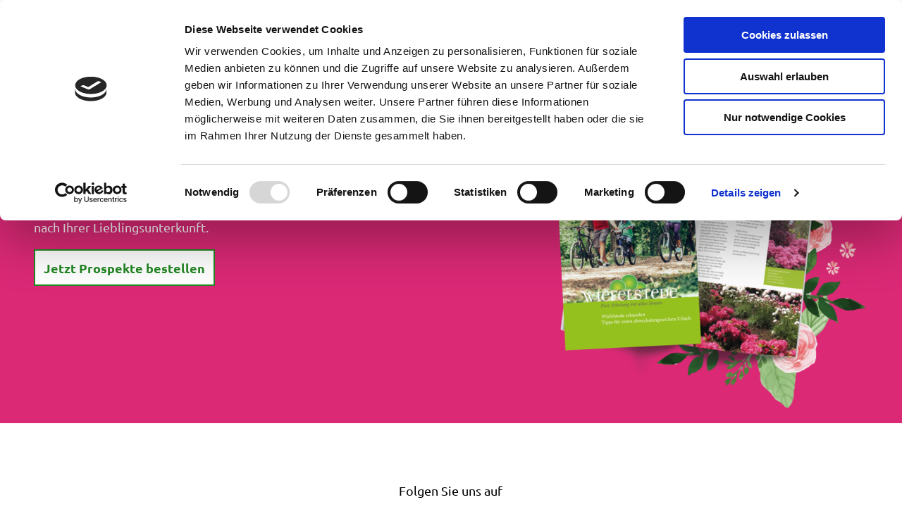

--- FILE ---
content_type: text/html; charset=utf-8
request_url: https://www.wiefelstede-touristik.de/freizeit-erleben/veranstaltungen/event/folkig-rockig-melodioes-konzert-mit-der-gruppe-tofte
body_size: 42696
content:
<!DOCTYPE html> <html lang="de" class="no-js"> <head> <script id="Cookiebot" src="https://consent.cookiebot.com/uc.js" data-cbid="c976fa22-72bf-4f13-9e84-9e9a6479948c" data-blockingmode="auto" type="text/javascript"></script> <meta charset="utf-8"> <!-- This website is powered by TYPO3 - inspiring people to share! TYPO3 is a free open source Content Management Framework initially created by Kasper Skaarhoj and licensed under GNU/GPL. TYPO3 is copyright 1998-2026 of Kasper Skaarhoj. Extensions are copyright of their respective owners. Information and contribution at https://typo3.org/ --> <title>Gestalten Sie Ihren abwechslungsreichen Aufenthalt in Wiefelstede</title> <meta name="generator" content="TYPO3 CMS"> <meta name="description" content="Erfahren Sie alles über Wiefelstedes Sehenswürdigkeiten ✓ Veranstaltungen ✓ Familien- &amp; Kinderaktivitäten ✓ Ausflugsziele in der Umgebung ✓ "> <meta name="viewport" content="width=device-width, initial-scale=1 maximum-scale=10"> <meta name="twitter:card" content="summary"> <link rel="stylesheet" href="/typo3temp/assets/compressed/merged-5647b53c66bf9f607b430ad4c85ef8dd-min.css.1769363928.gz" media="all"> <link rel="stylesheet" href="/typo3temp/assets/compressed/merged-38d19eb4a6c7aee195718c9b73c17b19-min.css.1769363928.gz" media="print"> <style> /*<![CDATA[*/ <!-- /*Base_critical*/ :root{-moz-tab-size:4;tab-size:4;--spacing: 0.5rem;--element-spacing: .25rem;--element-box-shadow: 0 0 6px 2px rgb(0 0 0 / 0.25);--font-family: var(--typo-font-family);--font-weight: var(--typo-font-weight);--line-height: var(--typo-line-height);--text-font-family: var(--typo-text-font-family);--text-font-weight: var(--typo-text-font-weight);--text-line-height: var(--typo-text-line-height);--content-max-width: 95rem;--content-max-width-half: calc(var(--content-max-width) / 2);--header-max-width: 100%;--text-max-width: calc(var(--content-max-width) * .75);--icon-size-xxs: .75rem;--icon-size-xs: 1rem;--icon-size-s: 1.25rem;--icon-size-m: 2rem;--icon-size-l: 3rem;--icon-size-xl: 6rem;--icon-size-xxl: 10rem;--focus-outline-color: white;--focus-outline-width: 2px;--focus-outline-style: solid;--focus-outline-offset: 0;--focus-outline: var(--focus-outline-width) var(--focus-outline-color) var(--focus-outline-style);--focus-box-shadow-width: 4px;--focus-box-shadow-color: black;--focus-box-shadow: 0 0 0 var(--focus-box-shadow-width) var(--focus-box-shadow-color);--focus-spacing: calc(var(--focus-outline-width) + var(--focus-box-shadow-width));scroll-behavior:smooth}@media(min-width: 768px){:root{--header-max-width: 71.25rem}}@media(min-width: 1024px){:root{--element-spacing: .5rem}}@media(min-width: 1024px){:root{--spacing: 1rem}}*,*:before,*:after{font-family:inherit;box-sizing:inherit}*:focus{outline:none}*:focus-visible{outline:var(--focus-outline);outline-offset:var(--focus-outline-offset);box-shadow:var(--focus-box-shadow)}html{font-size:16px;font-weight:var(--typo-font-weight);box-sizing:border-box;line-height:var(--typo-line-height)}body{margin:0;font-family:var(--typo-font-family);font-size:var(--typo-s-font-size);color:var(--color);background-color:var(--color-light);position:relative;-webkit-hyphens:auto;hyphens:auto;-webkit-font-smoothing:antialiased;-moz-osx-font-smoothing:grayscale;overflow-wrap:break-word}body.noscroll{height:calc(var(--vh)*100);overflow:hidden}body.is-menu-open #chatbase-bubble-button,body.is-fullscreen-element-open #chatbase-bubble-button,body.is-lightbox-open:not(.show-widgets) #chatbase-bubble-button{display:none !important}body.is-menu-open #chatbase-message-bubbles,body.is-fullscreen-element-open #chatbase-message-bubbles,body.is-lightbox-open:not(.show-widgets) #chatbase-message-bubbles{display:none !important}body.is-menu-open #CookiebotWidget,body.is-fullscreen-element-open #CookiebotWidget,body.is-lightbox-open:not(.show-widgets) #CookiebotWidget{display:none !important}body.is-menu-open #usercentrics-cmp-ui,body.is-fullscreen-element-open #usercentrics-cmp-ui,body.is-lightbox-open:not(.show-widgets) #usercentrics-cmp-ui{display:none !important}body.is-menu-open .ccm-root,body.is-fullscreen-element-open .ccm-root,body.is-lightbox-open:not(.show-widgets) .ccm-root{display:none !important}body.is-menu-open .cookiefirst-root,body.is-fullscreen-element-open .cookiefirst-root,body.is-lightbox-open:not(.show-widgets) .cookiefirst-root{display:none !important}body.is-menu-open #cmpwrapper,body.is-fullscreen-element-open #cmpwrapper,body.is-lightbox-open:not(.show-widgets) #cmpwrapper{display:none !important}body.is-menu-open #eyeAble_container_ID,body.is-fullscreen-element-open #eyeAble_container_ID,body.is-lightbox-open:not(.show-widgets) #eyeAble_container_ID{display:none !important}[id^=c0],[id^=c1],[id^=c2],[id^=c3],[id^=c4],[id^=c5],[id^=c6],[id^=c7],[id^=c8],[id^=c9]{scroll-margin-top:var(--pageheader-height)}hr{height:0}b,strong{font-weight:var(--typo-font-weight-bold)}code,kbd,samp,pre{font-family:sfmono-regular,menlo,monaco,consolas,"Liberation Mono","Courier New",monospace;font-size:1em}sub,sup{font-size:75%;line-height:0;position:relative;vertical-align:baseline}sub{bottom:-0.25em}sup{top:-0.5em}summary{display:list-item}a:not(:where(.cmpboxbtn,:disabled,.btn)),.text-link:not(:where(.cmpboxbtn,:disabled,.btn)){color:var(--link-color);cursor:pointer;text-decoration:underline;font-weight:var(--typo-font-weight-regular)}a:not(:where(.cmpboxbtn,:disabled,.btn)):active,a:not(:where(.cmpboxbtn,:disabled,.btn)).active,a:not(:where(.cmpboxbtn,:disabled,.btn)).is-active,.text-link:not(:where(.cmpboxbtn,:disabled,.btn)):active,.text-link:not(:where(.cmpboxbtn,:disabled,.btn)).active,.text-link:not(:where(.cmpboxbtn,:disabled,.btn)).is-active{color:var(--link-color-hover);text-decoration:inherit}.no-touchevents a:not(:where(.cmpboxbtn,:disabled,.btn)):not(:where(:disabled)):hover,.no-touchevents a:not(:where(.cmpboxbtn,:disabled,.btn)):not(:where(:disabled)).hover,.no-touchevents a:not(:where(.cmpboxbtn,:disabled,.btn)):not(:where(:disabled)).is-hover,.no-touchevents .text-link:not(:where(.cmpboxbtn,:disabled,.btn)):not(:where(:disabled)):hover,.no-touchevents .text-link:not(:where(.cmpboxbtn,:disabled,.btn)):not(:where(:disabled)).hover,.no-touchevents .text-link:not(:where(.cmpboxbtn,:disabled,.btn)):not(:where(:disabled)).is-hover{color:var(--link-color-hover);text-decoration:inherit}a:not(:where(.cmpboxbtn,:disabled,.btn)):not(:where(:disabled)):focus-visible,a:not(:where(.cmpboxbtn,:disabled,.btn)):not(:where(:disabled)).focus,a:not(:where(.cmpboxbtn,:disabled,.btn)):not(:where(:disabled)).is-focus,.text-link:not(:where(.cmpboxbtn,:disabled,.btn)):not(:where(:disabled)):focus-visible,.text-link:not(:where(.cmpboxbtn,:disabled,.btn)):not(:where(:disabled)).focus,.text-link:not(:where(.cmpboxbtn,:disabled,.btn)):not(:where(:disabled)).is-focus{color:var(--link-color-hover);text-decoration:inherit}a[href^="mailto:"],a[data-mailto-token]{hyphens:none;overflow-wrap:anywhere}li:has(>strong)::marker,li:has(>p:first-child>strong)::marker{font-weight:var(--typo-font-weight-bold)}figure{margin:0}blockquote{margin:0}svg:empty{width:0}button{-webkit-tap-highlight-color:rgba(0,0,0,0)}.pagebody--introless{padding-top:calc(13*var(--spacing))}@media(max-width: 414px){.hide-phone{display:none !important}}@media(min-width: 415px)and (max-width: 1023px){.hide-tablet{display:none !important}}@media(max-width: 1023px){.hide-mobile{display:none !important}}@media(min-width: 1024px){.hide-desktop{display:none !important}}@media(min-width: 2160px){.kontext-kite{--element-spacing: 1rem}}:root{--color: var(--color-text);--background-color: var(--color-light);--border-color: var(--color-border);--link-color: var(--color-link);--link-color-rgb: var(--color-link-rgb);--link-color-hover: var(--color-link-hover);--link-color-hover-rgb: var(--color-link-hover-rgb);--color-dark: #000;--color-dark-rgb: 0 0 0;--color-dark-trans-1: rgba(0, 0, 0, 0.5);--color-dark-trans-1-rgb: 0 0 0;--color-dark-trans-2: rgba(0, 0, 0, 0.8);--color-dark-trans-2-rgb: 0 0 0;--color-dark-trans-3: rgba(0, 0, 0, 0.2);--color-dark-trans-3-rgb: 0 0 0;--color-light: #FFF;--color-light-rgb: 255 255 255;--color-light-trans-1: rgba(255, 255, 255, 0.5);--color-light-trans-1-rgb: 255 255 255;--color-light-trans-2: rgba(255, 255, 255, 0.8);--color-light-trans-2-rgb: 255 255 255;--color-text: #000;--color-text-rgb: 0 0 0;--color-text-media: #FFF;--color-text-media-rgb: 255 255 255;--color-media: #FFF;--color-media-rgb: 255 255 255;--color-media-dark: #000;--color-media-dark-rgb: 0 0 0;--color-conversion: #DB2976;--color-conversion-rgb: 219 41 118;--color-success: #93D424;--color-success-rgb: 147 212 36;--color-success-dark: #00E66B;--color-success-dark-rgb: 0 230 107;--color-success-text: #FFF;--color-success-text-rgb: 255 255 255;--color-warning: #F39C12;--color-warning-rgb: 243 156 18;--color-warning-text: #FFF;--color-warning-text-rgb: 255 255 255;--color-danger: #D52D1A;--color-danger-rgb: 213 45 26;--color-danger-text: #FFF;--color-danger-text-rgb: 255 255 255;--color-link: #228722;--color-link-rgb: 34 135 34;--color-link-hover: #228722;--color-link-hover-rgb: 34 135 34;--color-link-trans-1: rgba(34, 135, 34, 0.5);--color-link-trans-1-rgb: 34 135 34;--color-link-light: #FFF;--color-link-light-rgb: 255 255 255;--color-link-light-hover: #FFF;--color-link-light-hover-rgb: 255 255 255;--color-link-dark: #000;--color-link-dark-rgb: 0 0 0;--color-container: #F9F0E0;--color-container-rgb: 249 240 224;--color-container-trans-1: rgba(249, 240, 224, 0.5);--color-container-trans-1-rgb: 249 240 224;--color-focus: #87CEFA;--color-focus-rgb: 135 206 250;--color-border: #000;--color-border-rgb: 0 0 0;--color-custom-1: #EDFBF4;--color-custom-1-rgb: 237 251 244;--color-custom-2: #004D21;--color-custom-2-rgb: 0 77 33;--color-custom-3: #0F6A7D;--color-custom-3-rgb: 15 106 125;--color-custom-4: #0F3B7D;--color-custom-4-rgb: 15 59 125;--color-transparent-bg: rgba(0, 0, 0, 0.8);--color-transparent-bg-rgb: 0 0 0;--color-transparent-bg-second: rgba(0, 0, 0, 0.5);--color-transparent-bg-second-rgb: 0 0 0;--color-bg-dark-transparent: rgba(0, 0, 0, 0.6);--color-bg-dark-transparent-rgb: 0 0 0;--color-bg-light: #F9F0E0;--color-bg-light-rgb: 249 240 224;--color-scheme-base-background-color: var(--color-light);--color-scheme-base-background-complementary-color: var(--color-container);--color-scheme-base-color: var(--color-dark);--color-scheme-base-link-color: var(--color-link);--color-scheme-base-link-color-hover: var(--color-link-hover);--color-scheme-base-border-color: transparent;--color-scheme-base-light-stage-element-background-color: var(--color-container);--color-scheme-base-color-media: var(--color-media);--color-scheme-base-fill: var(--color-custom-1);--color-scheme-conversion-background-color: var(--color-conversion);--color-scheme-conversion-color: var(--color-light);--color-scheme-conversion-link-color: var(--color-light);--color-scheme-conversion-link-color-hover: var(--color-light);--color-scheme-conversion-border-color: transparent;--color-scheme-conversion-color-media: var(--color-media);--color-scheme-container-background-color: var(--color-container);--color-scheme-container-background-complementary-color: var(--color-light);--color-scheme-container-color: var(--color-dark);--color-scheme-invert-background-color: var(--color-dark);--color-scheme-invert-color: var(--color-light);--color-scheme-transparent-bg-background-color: var(--color-transparent-bg);--color-scheme-transparent-bg-color: var(--color-light);--color-scheme-light-color: var(--color-dark);--color-scheme-light-background-color: var(--color-bg-light);--color-scheme-light-border-color: transparent;--color-scheme-light-color-media: var(--color-media);--color-scheme-light-link-color: var(--color-link);--color-scheme-light-link-color-hover: var(--color-link-hover);--color-scheme-dark-color: var(--color-light);--color-scheme-dark-background-color: var(--color-dark);--color-scheme-dark-border-color: transparent;--color-scheme-dark-color-media: var(--color-media);--color-scheme-dark-link-color: var(--color-light);--color-scheme-dark-link-color-hover: var(--color-light);--color-scheme-dark-green-color: var(--color-light);--color-scheme-dark-green-background-color: var(--color-custom-2);--color-scheme-dark-green-border-color: transparent;--color-scheme-dark-green-color-media: var(--color-media);--color-scheme-dark-green-link-color: var(--color-light);--color-scheme-dark-green-link-color-hover: var(--color-light);--gradient-pageheader-gradient: linear-gradient(180deg, rgba(0, 0, 0, 0.4) 0%, rgba(0, 0, 0, 0) 100%);--gradient-pageheader-fallback: rgba(0, 0, 0, 0.4)}.scheme--base{--background-color: var(--color-scheme-base-background-color);--background-complementary-color: var(--color-scheme-base-background-complementary-color);--color: var(--color-scheme-base-color);--link-color: var(--color-scheme-base-link-color);--link-color-hover: var(--color-scheme-base-link-color-hover);--border-color: var(--color-scheme-base-border-color);--light-stage-element-background-color: var(--color-scheme-base-light-stage-element-background-color);--color-media: var(--color-scheme-base-color-media);--fill: var(--color-scheme-base-fill)}.scheme--conversion{--background-color: var(--color-scheme-conversion-background-color);--color: var(--color-scheme-conversion-color);--link-color: var(--color-scheme-conversion-link-color);--link-color-hover: var(--color-scheme-conversion-link-color-hover);--border-color: var(--color-scheme-conversion-border-color);--color-media: var(--color-scheme-conversion-color-media)}.scheme--container{--background-color: var(--color-scheme-container-background-color);--background-complementary-color: var(--color-scheme-container-background-complementary-color);--color: var(--color-scheme-container-color)}.scheme--invert{--background-color: var(--color-scheme-invert-background-color);--color: var(--color-scheme-invert-color)}.scheme--transparent-bg{--background-color: var(--color-scheme-transparent-bg-background-color);--color: var(--color-scheme-transparent-bg-color)}.scheme--light{--color: var(--color-scheme-light-color);--background-color: var(--color-scheme-light-background-color);--border-color: var(--color-scheme-light-border-color);--color-media: var(--color-scheme-light-color-media);--link-color: var(--color-scheme-light-link-color);--link-color-hover: var(--color-scheme-light-link-color-hover)}.scheme--dark{--color: var(--color-scheme-dark-color);--background-color: var(--color-scheme-dark-background-color);--border-color: var(--color-scheme-dark-border-color);--color-media: var(--color-scheme-dark-color-media);--link-color: var(--color-scheme-dark-link-color);--link-color-hover: var(--color-scheme-dark-link-color-hover)}.scheme--dark-green{--color: var(--color-scheme-dark-green-color);--background-color: var(--color-scheme-dark-green-background-color);--border-color: var(--color-scheme-dark-green-border-color);--color-media: var(--color-scheme-dark-green-color-media);--link-color: var(--color-scheme-dark-green-link-color);--link-color-hover: var(--color-scheme-dark-green-link-color-hover)}[class^=scheme--],[class*=" scheme--"]{color:var(--color);background-color:var(--background-color);border-color:var(--border-color);fill:var(--fill)}:root{--btn-default-color-text: var(--color-link);--btn-default-color-bg: var(--color-light);--btn-default-color-border: var(--color-link);--btn-hover-color-text: var(--color-light);--btn-hover-color-bg: var(--color-link);--btn-hover-color-border: var(--color-link);--btn-active-color-text: var(--color-light);--btn-active-color-bg: var(--color-dark);--btn-active-color-border: var(--color-dark);--btn-focus-color-text: var(--color-dark);--btn-focus-color-bg: var(--color-light);--btn-focus-color-border: var(--color-dark);--btn-reset-default-color-text: var(--color-link);--btn-reset-default-color-bg: transparent;--btn-reset-default-color-border: transparent;--btn-reset-hover-color-text: var(--color-light);--btn-reset-hover-color-bg: var(--color-link);--btn-reset-hover-color-border: var(--color-link);--btn-reset-active-color-text: var(--color-dark);--btn-reset-active-color-bg: var(--color-light);--btn-reset-active-color-border: var(--color-dark);--btn-reset-focus-color-text: var(--color-light);--btn-reset-focus-color-bg: var(--color-dark);--btn-reset-focus-color-border: var(--color-dark);--btn-primary-dark-default-color-text: var(--color-light);--btn-primary-dark-default-color-bg: var(--color-dark-trans-1);--btn-primary-dark-default-color-border: var(--color-light);--btn-primary-dark-hover-color-text: var(--color-light);--btn-primary-dark-hover-color-bg: var(--color-dark-trans-2);--btn-primary-dark-hover-color-border: var(--color-light);--btn-primary-dark-active-color-text: var(--color-light);--btn-primary-dark-active-color-bg: var(--color-dark);--btn-primary-dark-active-color-border: var(--color-dark);--btn-primary-dark-focus-color-text: var(--color-light);--btn-primary-dark-focus-color-bg: var(--color-dark-trans-1);--btn-primary-dark-focus-color-border: var(--color-light);--btn-conversion-default-color-text: var(--color-light);--btn-conversion-default-color-bg: var(--color-conversion);--btn-conversion-default-color-border: var(--color-conversion);--btn-conversion-hover-color-text: var(--color-dark);--btn-conversion-hover-color-bg: var(--color-light);--btn-conversion-hover-color-border: var(--color-conversion);--btn-conversion-active-color-text: var(--color-dark);--btn-conversion-active-color-bg: var(--color-light);--btn-conversion-active-color-border: var(--color-dark);--btn-conversion-focus-color-text: var(--color-dark);--btn-conversion-focus-color-bg: var(--color-light);--btn-conversion-focus-color-border: var(--color-dark);--btn-transparent-default-color-text: currentcolor;--btn-transparent-default-color-bg: transparent;--btn-transparent-default-color-border: transparent;--btn-transparent-padding-min: 0.4rem;--btn-transparent-padding-max: 0.4rem;--btn-filter-hover-color-text: var(--color-light);--btn-filter-hover-color-bg: var(--color-link);--btn-filter-hover-color-border: var(--color-link);--btn-filter-active-color-text: var(--color-light);--btn-filter-active-color-bg: var(--color-dark);--btn-filter-active-color-border: var(--color-dark);--btn-filter-focus-color-text: var(--color-dark);--btn-filter-focus-color-bg: var(--color-light);--btn-filter-focus-color-border: var(--color-dark);--btn-filter-height-min: 22px;--btn-filter-height-max: 30px;--btn-filter-font-size-min: var(--typo-xs-font-size-min);--btn-filter-font-size-max: var(--typo-xs-font-size-max);--btn-filter-padding-min: 4px;--btn-filter-padding-max: 8px;--btn-filter-font-weight: var(--typo-font-weight-regular);--btn-filter-icon-size-min: 0.75rem;--btn-filter-icon-size-max: 1rem;--btn-filter-border-width: 1px;--btn-filter-default-color-border: var(--color-link);--btn-filter-padding: 4px 12px;--btn-filter-light-default-color-text: var(--color-light);--btn-filter-light-default-color-bg: var(--color-dark-trans-1);--btn-filter-light-default-color-border: var(--color-light);--btn-filter-light-hover-color-text: var(--color-light);--btn-filter-light-hover-color-bg: var(--color-dark-trans-2);--btn-filter-light-hover-color-border: var(--color-light);--btn-filter-light-active-color-text: var(--color-dark);--btn-filter-light-active-color-bg: var(--color-light);--btn-filter-light-active-color-border: var(--color-light);--btn-filter-light-focus-color-text: var(--color-light);--btn-filter-light-focus-color-bg: var(--color-dark-trans-1);--btn-filter-light-focus-color-border: var(--color-light);--btn-filter-light-height-min: 22px;--btn-filter-light-height-max: 30px;--btn-filter-light-font-size-min: var(--typo-xs-min);--btn-filter-light-font-size-max: var(--typo-xs-max);--btn-filter-light-padding-min: 4px;--btn-filter-light-padding-max: 8px;--btn-filter-light-font-weight: var(--typo-font-weight-regular);--btn-filter-light-icon-size-min: 0.75rem;--btn-filter-light-icon-size-max: 1rem;--btn-filter-dark-default-color-text: var(--color-light);--btn-filter-dark-default-color-bg: var(--color-dark-trans-1);--btn-filter-dark-default-color-border: var(--color-light);--btn-filter-dark-hover-color-text: var(--color-light);--btn-filter-dark-hover-color-bg: var(--color-dark-trans-2);--btn-filter-dark-hover-color-border: var(--color-light);--btn-filter-dark-active-color-text: var(--color-dark);--btn-filter-dark-active-color-bg: var(--color-light);--btn-filter-dark-active-color-border: var(--color-light);--btn-filter-dark-focus-color-text: var(--color-light);--btn-filter-dark-focus-color-bg: var(--color-dark-trans-1);--btn-filter-dark-focus-color-border: var(--color-light);--btn-filter-dark-height-min: 22px;--btn-filter-dark-height-max: 30px;--btn-filter-dark-font-size-min: var(--typo-xs-min);--btn-filter-dark-font-size-max: var(--typo-xs-max);--btn-filter-dark-padding-min: 4px;--btn-filter-dark-padding-max: 8px;--btn-filter-dark-font-weight: var(--typo-font-weight-regular);--btn-filter-dark-icon-size-min: 0.75rem;--btn-filter-dark-icon-size-max: 1rem;--btn-round-width-min: 32px;--btn-round-width-max: 48px;--btn-round-height-min: 32px;--btn-round-height-max: 48px;--btn-round-border-radius: 50%;--btn-round-padding-min: 2px;--btn-round-padding-max: 2px;--btn-round-default-color-text: var(--color-link);--btn-round-default-color-bg: var(--color-light);--btn-round-default-color-border: var(--color-link);--btn-round-hover-color-text: var(--color-light);--btn-round-hover-color-bg: var(--color-link);--btn-round-hover-color-border: var(--color-link);--btn-round-active-color-text: var(--color-light);--btn-round-active-color-bg: var(--color-dark);--btn-round-active-color-border: var(--color-dark);--btn-round-focus-color-text: var(--color-dark);--btn-round-focus-color-bg: var(--color-light);--btn-round-focus-color-border: var(--color-dark);--btn-round-padding: 2px;--btn-pageheader-default-color-text: currentcolor;--btn-pageheader-default-color-bg: transparent;--btn-pageheader-default-color-border: transparent;--btn-pageheader-hover-color-text: var(--color-link);--btn-pageheader-hover-color-bg: transparent;--btn-pageheader-hover-color-border: transparent;--btn-round-dark-width-min: 32px;--btn-round-dark-width-max: 48px;--btn-round-dark-height-min: 32px;--btn-round-dark-height-max: 48px;--btn-round-dark-border-radius: 50%;--btn-round-dark-padding-min: 2px;--btn-round-dark-padding-max: 2px;--btn-round-dark-default-color-text: var(--color-light);--btn-round-dark-default-color-bg: var(--color-dark-trans-1);--btn-round-dark-default-color-border: var(--color-light);--btn-round-dark-hover-color-text: var(--color-light);--btn-round-dark-hover-color-bg: var(--color-dark-trans-2);--btn-round-dark-hover-color-border: var(--color-light);--btn-round-dark-active-color-text: var(--color-dark);--btn-round-dark-active-color-bg: var(--color-light);--btn-round-dark-active-color-border: var(--color-light);--btn-round-dark-focus-color-text: var(--color-light);--btn-round-dark-focus-color-bg: var(--color-dark-trans-1);--btn-round-dark-focus-color-border: var(--color-light);--btn-round-dark-padding: 2px;--btn-round-conversion-width-min: 32px;--btn-round-conversion-width-max: 48px;--btn-round-conversion-height-min: 32px;--btn-round-conversion-height-max: 48px;--btn-round-conversion-border-radius: 50%;--btn-round-conversion-padding-min: 2px;--btn-round-conversion-padding-max: 2px;--btn-round-conversion-default-color-text: var(--color-dark);--btn-round-conversion-default-color-bg: var(--color-conversion);--btn-round-conversion-default-color-border: var(--color-conversion);--btn-round-conversion-hover-color-text: var(--color-dark);--btn-round-conversion-hover-color-bg: var(--color-light);--btn-round-conversion-hover-color-border: var(--color-conversion);--btn-round-conversion-active-color-text: var(--color-dark);--btn-round-conversion-active-color-bg: var(--color-light);--btn-round-conversion-active-color-border: var(--color-dark);--btn-round-conversion-focus-color-text: var(--color-dark);--btn-round-conversion-focus-color-bg: var(--color-light);--btn-round-conversion-focus-color-border: var(--color-dark);--btn-round-conversion-padding: 2px;--btn-round-small-width-min: 1.5rem;--btn-round-small-width-max: 2rem;--btn-round-small-height-min: 1.5rem;--btn-round-small-height-max: 2rem;--btn-round-small-border-radius: 50%;--btn-round-small-padding-min: 2px;--btn-round-small-padding-max: 2px;--btn-round-small-default-color-text: var(--color-link);--btn-round-small-default-color-bg: var(--color-light);--btn-round-small-default-color-border: var(--color-link);--btn-round-small-hover-color-text: var(--color-light);--btn-round-small-hover-color-bg: var(--color-link);--btn-round-small-hover-color-border: var(--color-link);--btn-round-small-active-color-text: var(--color-light);--btn-round-small-active-color-bg: var(--color-dark);--btn-round-small-active-color-border: var(--color-dark);--btn-round-small-focus-color-text: var(--color-dark);--btn-round-small-focus-color-bg: var(--color-light);--btn-round-small-focus-color-border: var(--color-dark);--btn-round-small-padding: 2px;--btn-round-small-border-width: 1px;--btn-width-min: auto;--btn-width-max: auto;--btn-height-min: 42px;--btn-height-max: 52px;--btn-font-size-min: var(--typo-s-min);--btn-font-size-max: var(--typo-s-max);--btn-font-weight: var(--typo-font-weight-bold);--btn-padding-min: 12px;--btn-padding-max: 12px;--btn-border-width: 2px;--btn-border-radius: var(--global-border-radius-m, 0);--btn-border-style: solid;--btn-line-height: 1.2;--btn-icon-size-min: 1rem;--btn-icon-size-max: 1.5rem}.btn{--btn-width: var(--btn-width-min);--btn-height: var(--btn-height-min);--btn-font-size: var(--btn-font-size-min);--btn-icon-size: var(--btn-icon-size-min);--btn-padding: var(--btn-padding-min);--btn-transform: none;display:inline-flex;text-align:start;vertical-align:middle;align-items:center;justify-content:start;flex-shrink:0;user-select:none;min-height:var(--btn-height);max-width:100%;border:var(--btn-border-width) var(--btn-border-style) var(--btn-default-color-border);border-radius:var(--btn-border-radius);border-image:var(--btn-default-border-image);background-color:var(--btn-default-color-bg);background-image:var(--btn-default-color-bg-image, none);background-origin:border-box;color:var(--btn-default-color-text);text-decoration:none;margin:0;padding:var(--btn-padding);font-size:var(--btn-font-size);font-weight:var(--btn-font-weight);line-height:var(--btn-line-height);outline:none;gap:.5em;transform:var(--btn-transform)}@media(min-width: 768px){.btn{--btn-width: var(--btn-width-max);--btn-height: var(--btn-height-max);--btn-font-size: var(--btn-font-size-max);--btn-icon-size: var(--btn-icon-size-max);--btn-padding: var(--btn-padding-max)}}.btn:last-child{margin-right:0}.btn__icon .icon__svg{width:var(--btn-icon-size);height:var(--btn-icon-size)}.btn__text{text-align:start;display:inline-flex;align-self:center}.btn--loading .btn__text{padding-left:.5em}.btn-container{width:100%}.btn-group{display:flex;flex-wrap:wrap;width:100%;align-items:center;gap:.5rem;justify-content:var(--justify-content)}.btn-group--align-left{justify-content:flex-start}.btn-group--align-center{justify-content:center}.btn-group--align-between{justify-content:space-between}.btn-group--align-right{justify-content:flex-end}.btn-group--inline{display:inline-flex;width:auto}.btn--round{--btn-skew: 0,0;justify-content:center;align-items:center;margin:0;height:var(--btn-height);width:var(--btn-width)}.btn--loading{cursor:wait;position:relative}.btn--loading:before{border-radius:50%;width:1.5em;height:1.5em;content:" ";position:relative;text-indent:-9999em;border-top:.2em solid rgba(var(--color-link), 0.5);border-right:.2em solid rgba(var(--color-link), 0.5);border-bottom:.2em solid rgba(var(--color-link), 0.5);border-left:.2em solid var(--color-link);animation:btn__spinner 1.1s infinite linear}.btn--loading .btn__icon{display:none}@media(min-width: 415px){.btn--switch-icon-text-responsive{gap:0}}@media(min-width: 415px){.btn--switch-icon-text-responsive .btn__icon{display:none}}@media(max-width: 414px){.btn--switch-icon-text-responsive .btn__text{display:none}}.btn--layout-vertical{display:flex;flex-flow:column;height:auto;gap:0}.btn--layout-vertical.btn--hide-text-mobile{justify-content:center}.btn--auto-height{--btn-height: auto}.btn--no-text-wrap .btn__text{white-space:nowrap}.is-scrolled .btn--hide-text-scrolled .btn__text{display:none}.btn--hide-text{gap:0}.btn--hide-text .btn__text{position:absolute !important;clip:rect(1px, 1px, 1px, 1px);padding:0 !important;border:0 !important;height:1px !important;width:1px !important;overflow:hidden}@media(max-width: 768px){.btn--hide-text-mobile{gap:0}}@media(max-width: 768px){.btn--hide-text-mobile .btn__text{display:none}}@media(max-width: 1023px){.btn--hide-mobile{display:none}}@media(min-width: 1024px){.btn--hide-desktop{display:none}}.btn--reset{--btn-skew: 0,0;--btn-default-color-text: var(--btn-reset-default-color-text);--btn-default-color-bg: var(--btn-reset-default-color-bg);--btn-default-color-border: var(--btn-reset-default-color-border);--btn-hover-color-text: var(--btn-reset-hover-color-text);--btn-hover-color-bg: var(--btn-reset-hover-color-bg);--btn-hover-color-border: var(--btn-reset-hover-color-border);--btn-active-color-text: var(--btn-reset-active-color-text);--btn-active-color-bg: var(--btn-reset-active-color-bg);--btn-active-color-border: var(--btn-reset-active-color-border);--btn-focus-color-text: var(--btn-reset-focus-color-text);--btn-focus-color-bg: var(--btn-reset-focus-color-bg);--btn-focus-color-border: var(--btn-reset-focus-color-border)}.btn--primary-dark{--btn-default-color-text: var(--btn-primary-dark-default-color-text);--btn-default-color-bg: var(--btn-primary-dark-default-color-bg);--btn-default-color-border: var(--btn-primary-dark-default-color-border);--btn-hover-color-text: var(--btn-primary-dark-hover-color-text);--btn-hover-color-bg: var(--btn-primary-dark-hover-color-bg);--btn-hover-color-border: var(--btn-primary-dark-hover-color-border);--btn-active-color-text: var(--btn-primary-dark-active-color-text);--btn-active-color-bg: var(--btn-primary-dark-active-color-bg);--btn-active-color-border: var(--btn-primary-dark-active-color-border);--btn-focus-color-text: var(--btn-primary-dark-focus-color-text);--btn-focus-color-bg: var(--btn-primary-dark-focus-color-bg);--btn-focus-color-border: var(--btn-primary-dark-focus-color-border)}.btn--conversion{--btn-default-color-text: var(--btn-conversion-default-color-text);--btn-default-color-bg: var(--btn-conversion-default-color-bg);--btn-default-color-border: var(--btn-conversion-default-color-border);--btn-hover-color-text: var(--btn-conversion-hover-color-text);--btn-hover-color-bg: var(--btn-conversion-hover-color-bg);--btn-hover-color-border: var(--btn-conversion-hover-color-border);--btn-active-color-text: var(--btn-conversion-active-color-text);--btn-active-color-bg: var(--btn-conversion-active-color-bg);--btn-active-color-border: var(--btn-conversion-active-color-border);--btn-focus-color-text: var(--btn-conversion-focus-color-text);--btn-focus-color-bg: var(--btn-conversion-focus-color-bg);--btn-focus-color-border: var(--btn-conversion-focus-color-border)}.btn--transparent{--btn-skew: 0,0;--btn-default-color-text: var(--btn-transparent-default-color-text);--btn-default-color-bg: var(--btn-transparent-default-color-bg);--btn-default-color-border: var(--btn-transparent-default-color-border);--btn-padding-min: var(--btn-transparent-padding-min);--btn-padding-max: var(--btn-transparent-padding-max)}.btn--filter{--btn-skew: 0,0;--btn-hover-color-text: var(--btn-filter-hover-color-text);--btn-hover-color-bg: var(--btn-filter-hover-color-bg);--btn-hover-color-border: var(--btn-filter-hover-color-border);--btn-active-color-text: var(--btn-filter-active-color-text);--btn-active-color-bg: var(--btn-filter-active-color-bg);--btn-active-color-border: var(--btn-filter-active-color-border);--btn-focus-color-text: var(--btn-filter-focus-color-text);--btn-focus-color-bg: var(--btn-filter-focus-color-bg);--btn-focus-color-border: var(--btn-filter-focus-color-border);--btn-height-min: var(--btn-filter-height-min);--btn-height-max: var(--btn-filter-height-max);--btn-font-size-min: var(--btn-filter-font-size-min);--btn-font-size-max: var(--btn-filter-font-size-max);--btn-padding-min: var(--btn-filter-padding-min);--btn-padding-max: var(--btn-filter-padding-max);--btn-font-weight: var(--btn-filter-font-weight);--btn-icon-size-min: var(--btn-filter-icon-size-min);--btn-icon-size-max: var(--btn-filter-icon-size-max);--btn-border-width: var(--btn-filter-border-width);--btn-default-color-border: var(--btn-filter-default-color-border);--btn-padding: var(--btn-filter-padding)}.btn--filter-light{--btn-skew: 0,0;--btn-default-color-text: var(--btn-filter-light-default-color-text);--btn-default-color-bg: var(--btn-filter-light-default-color-bg);--btn-default-color-border: var(--btn-filter-light-default-color-border);--btn-hover-color-text: var(--btn-filter-light-hover-color-text);--btn-hover-color-bg: var(--btn-filter-light-hover-color-bg);--btn-hover-color-border: var(--btn-filter-light-hover-color-border);--btn-active-color-text: var(--btn-filter-light-active-color-text);--btn-active-color-bg: var(--btn-filter-light-active-color-bg);--btn-active-color-border: var(--btn-filter-light-active-color-border);--btn-focus-color-text: var(--btn-filter-light-focus-color-text);--btn-focus-color-bg: var(--btn-filter-light-focus-color-bg);--btn-focus-color-border: var(--btn-filter-light-focus-color-border);--btn-height-min: var(--btn-filter-light-height-min);--btn-height-max: var(--btn-filter-light-height-max);--btn-font-size-min: var(--btn-filter-light-font-size-min);--btn-font-size-max: var(--btn-filter-light-font-size-max);--btn-padding-min: var(--btn-filter-light-padding-min);--btn-padding-max: var(--btn-filter-light-padding-max);--btn-font-weight: var(--btn-filter-light-font-weight);--btn-icon-size-min: var(--btn-filter-light-icon-size-min);--btn-icon-size-max: var(--btn-filter-light-icon-size-max)}.btn--filter-dark{--btn-skew: 0,0;--btn-default-color-text: var(--btn-filter-dark-default-color-text);--btn-default-color-bg: var(--btn-filter-dark-default-color-bg);--btn-default-color-border: var(--btn-filter-dark-default-color-border);--btn-hover-color-text: var(--btn-filter-dark-hover-color-text);--btn-hover-color-bg: var(--btn-filter-dark-hover-color-bg);--btn-hover-color-border: var(--btn-filter-dark-hover-color-border);--btn-active-color-text: var(--btn-filter-dark-active-color-text);--btn-active-color-bg: var(--btn-filter-dark-active-color-bg);--btn-active-color-border: var(--btn-filter-dark-active-color-border);--btn-focus-color-text: var(--btn-filter-dark-focus-color-text);--btn-focus-color-bg: var(--btn-filter-dark-focus-color-bg);--btn-focus-color-border: var(--btn-filter-dark-focus-color-border);--btn-height-min: var(--btn-filter-dark-height-min);--btn-height-max: var(--btn-filter-dark-height-max);--btn-font-size-min: var(--btn-filter-dark-font-size-min);--btn-font-size-max: var(--btn-filter-dark-font-size-max);--btn-padding-min: var(--btn-filter-dark-padding-min);--btn-padding-max: var(--btn-filter-dark-padding-max);--btn-font-weight: var(--btn-filter-dark-font-weight);--btn-icon-size-min: var(--btn-filter-dark-icon-size-min);--btn-icon-size-max: var(--btn-filter-dark-icon-size-max)}.btn--round{--btn-skew: 0,0;--btn-width-min: var(--btn-round-width-min);--btn-width-max: var(--btn-round-width-max);--btn-height-min: var(--btn-round-height-min);--btn-height-max: var(--btn-round-height-max);--btn-border-radius: var(--btn-round-border-radius);--btn-padding-min: var(--btn-round-padding-min);--btn-padding-max: var(--btn-round-padding-max);--btn-default-color-text: var(--btn-round-default-color-text);--btn-default-color-bg: var(--btn-round-default-color-bg);--btn-default-color-border: var(--btn-round-default-color-border);--btn-hover-color-text: var(--btn-round-hover-color-text);--btn-hover-color-bg: var(--btn-round-hover-color-bg);--btn-hover-color-border: var(--btn-round-hover-color-border);--btn-active-color-text: var(--btn-round-active-color-text);--btn-active-color-bg: var(--btn-round-active-color-bg);--btn-active-color-border: var(--btn-round-active-color-border);--btn-focus-color-text: var(--btn-round-focus-color-text);--btn-focus-color-bg: var(--btn-round-focus-color-bg);--btn-focus-color-border: var(--btn-round-focus-color-border);--btn-padding: var(--btn-round-padding)}.btn--pageheader{--btn-skew: 0,0;--btn-default-color-text: var(--btn-pageheader-default-color-text);--btn-default-color-bg: var(--btn-pageheader-default-color-bg);--btn-default-color-border: var(--btn-pageheader-default-color-border);--btn-hover-color-text: var(--btn-pageheader-hover-color-text);--btn-hover-color-bg: var(--btn-pageheader-hover-color-bg);--btn-hover-color-border: var(--btn-pageheader-hover-color-border)}.btn--round-dark{--btn-skew: 0,0;--btn-width-min: var(--btn-round-dark-width-min);--btn-width-max: var(--btn-round-dark-width-max);--btn-height-min: var(--btn-round-dark-height-min);--btn-height-max: var(--btn-round-dark-height-max);--btn-border-radius: var(--btn-round-dark-border-radius);--btn-padding-min: var(--btn-round-dark-padding-min);--btn-padding-max: var(--btn-round-dark-padding-max);--btn-default-color-text: var(--btn-round-dark-default-color-text);--btn-default-color-bg: var(--btn-round-dark-default-color-bg);--btn-default-color-border: var(--btn-round-dark-default-color-border);--btn-hover-color-text: var(--btn-round-dark-hover-color-text);--btn-hover-color-bg: var(--btn-round-dark-hover-color-bg);--btn-hover-color-border: var(--btn-round-dark-hover-color-border);--btn-active-color-text: var(--btn-round-dark-active-color-text);--btn-active-color-bg: var(--btn-round-dark-active-color-bg);--btn-active-color-border: var(--btn-round-dark-active-color-border);--btn-focus-color-text: var(--btn-round-dark-focus-color-text);--btn-focus-color-bg: var(--btn-round-dark-focus-color-bg);--btn-focus-color-border: var(--btn-round-dark-focus-color-border);--btn-padding: var(--btn-round-dark-padding)}.btn--round-conversion{--btn-skew: 0,0;--btn-width-min: var(--btn-round-conversion-width-min);--btn-width-max: var(--btn-round-conversion-width-max);--btn-height-min: var(--btn-round-conversion-height-min);--btn-height-max: var(--btn-round-conversion-height-max);--btn-border-radius: var(--btn-round-conversion-border-radius);--btn-padding-min: var(--btn-round-conversion-padding-min);--btn-padding-max: var(--btn-round-conversion-padding-max);--btn-default-color-text: var(--btn-round-conversion-default-color-text);--btn-default-color-bg: var(--btn-round-conversion-default-color-bg);--btn-default-color-border: var(--btn-round-conversion-default-color-border);--btn-hover-color-text: var(--btn-round-conversion-hover-color-text);--btn-hover-color-bg: var(--btn-round-conversion-hover-color-bg);--btn-hover-color-border: var(--btn-round-conversion-hover-color-border);--btn-active-color-text: var(--btn-round-conversion-active-color-text);--btn-active-color-bg: var(--btn-round-conversion-active-color-bg);--btn-active-color-border: var(--btn-round-conversion-active-color-border);--btn-focus-color-text: var(--btn-round-conversion-focus-color-text);--btn-focus-color-bg: var(--btn-round-conversion-focus-color-bg);--btn-focus-color-border: var(--btn-round-conversion-focus-color-border);--btn-padding: var(--btn-round-conversion-padding)}.btn--round-small{--btn-skew: 0,0;--btn-width-min: var(--btn-round-small-width-min);--btn-width-max: var(--btn-round-small-width-max);--btn-height-min: var(--btn-round-small-height-min);--btn-height-max: var(--btn-round-small-height-max);--btn-border-radius: var(--btn-round-small-border-radius);--btn-padding-min: var(--btn-round-small-padding-min);--btn-padding-max: var(--btn-round-small-padding-max);--btn-default-color-text: var(--btn-round-small-default-color-text);--btn-default-color-bg: var(--btn-round-small-default-color-bg);--btn-default-color-border: var(--btn-round-small-default-color-border);--btn-hover-color-text: var(--btn-round-small-hover-color-text);--btn-hover-color-bg: var(--btn-round-small-hover-color-bg);--btn-hover-color-border: var(--btn-round-small-hover-color-border);--btn-active-color-text: var(--btn-round-small-active-color-text);--btn-active-color-bg: var(--btn-round-small-active-color-bg);--btn-active-color-border: var(--btn-round-small-active-color-border);--btn-focus-color-text: var(--btn-round-small-focus-color-text);--btn-focus-color-bg: var(--btn-round-small-focus-color-bg);--btn-focus-color-border: var(--btn-round-small-focus-color-border);--btn-padding: var(--btn-round-small-padding);--btn-border-width: var(--btn-round-small-border-width)}:root{--form-field-color: var(--color-dark);--form-field-background: var(--color-light);--form-field-border: var(--color-border) 1px solid;--form-field-border-radius: var(--global-border-radius-m, 0);--form-field-padding: calc(var(--form-field-border-radius) / 2);--form-error-color: var(--color-danger);--form-success-color: var(--color-success);--form-error-color-bg: var(--color-danger);--form-success-color-bg: var(--color-success);--form-error-color-text: var(--color-danger-text);--form-success-color-text: var(--color-success-text)}input,optgroup,select,textarea{font-family:inherit;font-size:100%;line-height:1.15;margin:0}select{text-transform:none;cursor:pointer}select:-moz-focusring{color:rgba(0,0,0,0);text-shadow:0 0 0 #000}fieldset{padding:0;border:0;margin:0;min-width:0;max-width:100%}legend{padding:0}progress{vertical-align:baseline}[type=number]::-webkit-inner-spin-button,[type=number]::-webkit-outer-spin-button{height:auto}[type=search]{appearance:auto;-webkit-appearance:textfield;-moz-appearance:textfield}[type=search]::-webkit-search-decoration{-webkit-appearance:none}::-webkit-file-upload-button{-webkit-appearance:button;font:inherit}option{color:var(--color-dark);background-color:var(--color-light)}:root{--typo-font-weight-light: 300;--typo-font-weight-regular: 400;--typo-font-weight-medium: 500;--typo-font-weight-semibold: 600;--typo-font-weight-bold: 700;--typo-font-weight-extrabold: 800;--typo-font-weight-black: 900;--typo-font-family: Ubuntu, -apple-system, blinkmacsystemfont, Segoe UI, roboto, Helvetica Neue, arial, sans-serif, Apple Color Emoji, Segoe UI Emoji, Segoe UI Symbol;--typo-font-family-alternative: Rochester, -apple-system, blinkmacsystemfont, Segoe UI, roboto, Helvetica Neue, arial, sans-serif, Apple Color Emoji, Segoe UI Emoji, Segoe UI Symbol;--typo-font-weight: var(--typo-font-weight-regular);--typo-line-height: 1.5;--typo-hx-line-height: 1.2;--typo-hx-font-family: inherit;--typo-hx-font-weight: var(--typo-font-weight-medium);--typo-hx-font-style: normal;--typo-text-spacing: 1em;--typo-text-line-height: 1.5;--typo-text-font-family: inherit;--typo-text-font-weight: var(--typo-font-weight-regular);--typo-text-font-style: normal;--typo-xxl-min-unitless: 40;--typo-xxl-max-unitless: 96;--typo-xxl-font-size: var(--typo-xxl-min);--typo-xxl-font-size-min: 40px;--typo-xxl-font-size-max: 96px;--typo-xxl-font-family: var(--typo-hx-font-family);--typo-xxl-font-weight: var(--typo-hx-font-weight);--typo-xxl-line-height: var(--typo-hx-line-height);--typo-xxl-min: 40px;--typo-xxl-max: 96px;--typo-xl-min-unitless: 32;--typo-xl-max-unitless: 48;--typo-xl-font-size: var(--typo-xl-min);--typo-xl-font-size-min: 32px;--typo-xl-font-size-max: 48px;--typo-xl-font-family: var(--typo-hx-font-family);--typo-xl-font-weight: var(--typo-hx-font-weight);--typo-xl-line-height: var(--typo-hx-line-height);--typo-xl-min: 32px;--typo-xl-max: 48px;--typo-l-min-unitless: 24;--typo-l-max-unitless: 36;--typo-l-font-size: var(--typo-l-min);--typo-l-font-size-min: 24px;--typo-l-font-size-max: 36px;--typo-l-font-family: var(--typo-hx-font-family);--typo-l-font-weight: var(--typo-hx-font-weight);--typo-l-line-height: var(--typo-hx-line-height);--typo-l-min: 24px;--typo-l-max: 36px;--typo-m-min-unitless: 18;--typo-m-max-unitless: 24;--typo-m-font-size: var(--typo-m-min);--typo-m-font-size-min: 18px;--typo-m-font-size-max: 24px;--typo-m-font-family: var(--typo-hx-font-family);--typo-m-font-weight: var(--typo-hx-font-weight);--typo-m-line-height: var(--typo-hx-line-height);--typo-m-min: 18px;--typo-m-max: 24px;--typo-s-min-unitless: 14;--typo-s-max-unitless: 18;--typo-s-font-size: var(--typo-s-min);--typo-s-font-size-min: 14px;--typo-s-font-size-max: 18px;--typo-s-font-family: var(--typo-text-font-family);--typo-s-font-weight: var(--typo-text-font-weight);--typo-s-line-height: var(--typo-text-line-height);--typo-s-min: 14px;--typo-s-max: 18px;--typo-xs-min-unitless: 10;--typo-xs-max-unitless: 14;--typo-xs-font-size: var(--typo-xs-min);--typo-xs-font-size-min: 10px;--typo-xs-font-size-max: 14px;--typo-xs-font-family: var(--typo-text-font-family);--typo-xs-font-weight: var(--typo-text-font-weight);--typo-xs-line-height: var(--typo-text-line-height);--typo-xs-min: 10px;--typo-xs-max: 14px;--typo-z-min-unitless: 18;--typo-z-max-unitless: 32;--typo-z-font-size: var(--typo-z-min);--typo-z-font-size-min: 18px;--typo-z-font-size-max: 32px;--typo-z-font-family: Rochester, -apple-system, blinkmacsystemfont, Segoe UI, roboto, Helvetica Neue, arial, sans-serif, Apple Color Emoji, Segoe UI Emoji, Segoe UI Symbol;--typo-z-font-weight: var(--typo-text-font-weight);--typo-z-line-height: var(--typo-text-line-height);--typo-z-min: 18px;--typo-z-max: 32px;--typo-min-vw: 414px;--typo-max-vw: 1280px;--typo-min-vw-unitless: 414;--typo-max-vw-unitless: 1280}@media screen and (min-width: 414px){:root{--typo-xxl-font-size: calc(var(--typo-xxl-min) + (var(--typo-xxl-max-unitless) - var(--typo-xxl-min-unitless)) * ((100vw - var(--typo-min-vw)) / (var(--typo-max-vw-unitless) - var(--typo-min-vw-unitless))))}}@media screen and (min-width: 1280px){:root{--typo-xxl-font-size: var(--typo-xxl-max)}}@media screen and (min-width: 414px){:root{--typo-xl-font-size: calc(var(--typo-xl-min) + (var(--typo-xl-max-unitless) - var(--typo-xl-min-unitless)) * ((100vw - var(--typo-min-vw)) / (var(--typo-max-vw-unitless) - var(--typo-min-vw-unitless))))}}@media screen and (min-width: 1280px){:root{--typo-xl-font-size: var(--typo-xl-max)}}@media screen and (min-width: 414px){:root{--typo-l-font-size: calc(var(--typo-l-min) + (var(--typo-l-max-unitless) - var(--typo-l-min-unitless)) * ((100vw - var(--typo-min-vw)) / (var(--typo-max-vw-unitless) - var(--typo-min-vw-unitless))))}}@media screen and (min-width: 1280px){:root{--typo-l-font-size: var(--typo-l-max)}}@media screen and (min-width: 414px){:root{--typo-m-font-size: calc(var(--typo-m-min) + (var(--typo-m-max-unitless) - var(--typo-m-min-unitless)) * ((100vw - var(--typo-min-vw)) / (var(--typo-max-vw-unitless) - var(--typo-min-vw-unitless))))}}@media screen and (min-width: 1280px){:root{--typo-m-font-size: var(--typo-m-max)}}@media screen and (min-width: 414px){:root{--typo-s-font-size: calc(var(--typo-s-min) + (var(--typo-s-max-unitless) - var(--typo-s-min-unitless)) * ((100vw - var(--typo-min-vw)) / (var(--typo-max-vw-unitless) - var(--typo-min-vw-unitless))))}}@media screen and (min-width: 1280px){:root{--typo-s-font-size: var(--typo-s-max)}}@media screen and (min-width: 414px){:root{--typo-xs-font-size: calc(var(--typo-xs-min) + (var(--typo-xs-max-unitless) - var(--typo-xs-min-unitless)) * ((100vw - var(--typo-min-vw)) / (var(--typo-max-vw-unitless) - var(--typo-min-vw-unitless))))}}@media screen and (min-width: 1280px){:root{--typo-xs-font-size: var(--typo-xs-max)}}@media screen and (min-width: 414px){:root{--typo-z-font-size: calc(var(--typo-z-min) + (var(--typo-z-max-unitless) - var(--typo-z-min-unitless)) * ((100vw - var(--typo-min-vw)) / (var(--typo-max-vw-unitless) - var(--typo-min-vw-unitless))))}}@media screen and (min-width: 1280px){:root{--typo-z-font-size: var(--typo-z-max)}}h1:not(:where(.typo-xxl,.typo-xl,.typo-l,.typo-m,.typo-s,.typo-xs,.typo-z)),.typo-xxl{font-family:var(--typo-hx-font-family);font-weight:var(--typo-hx-font-weight);line-height:var(--typo-hx-line-height);font-style:var(--typo-hx-font-style);margin-top:0;margin-bottom:0;font-size:var(--typo-xxl-font-size);font-family:var(--typo-xxl-font-family, var(--typo-hx-font-family));font-weight:var(--typo-xxl-font-weight, var(--typo-hx-font-weight));line-height:var(--typo-xxl-line-height, var(--typo-hx-line-height));font-style:var(--typo-xxl-font-style, var(--typo-hx-font-style))}h2:not(:where(.typo-xxl,.typo-xl,.typo-l,.typo-m,.typo-s,.typo-xs,.typo-z)),.typo-xl{font-family:var(--typo-hx-font-family);font-weight:var(--typo-hx-font-weight);line-height:var(--typo-hx-line-height);font-style:var(--typo-hx-font-style);margin-top:0;margin-bottom:0;font-size:var(--typo-xl-font-size);font-family:var(--typo-xl-font-family, var(--typo-hx-font-family));font-weight:var(--typo-xl-font-weight, var(--typo-hx-font-weight));line-height:var(--typo-xl-line-height, var(--typo-hx-line-height));font-style:var(--typo-xl-font-style, var(--typo-hx-font-style))}h3:not(:where(.typo-xxl,.typo-xl,.typo-l,.typo-m,.typo-s,.typo-xs,.typo-z)),.typo-l{font-family:var(--typo-hx-font-family);font-weight:var(--typo-hx-font-weight);line-height:var(--typo-hx-line-height);font-style:var(--typo-hx-font-style);margin-top:0;margin-bottom:0;font-size:var(--typo-l-font-size);font-family:var(--typo-l-font-family, var(--typo-hx-font-family));font-weight:var(--typo-l-font-weight, var(--typo-hx-font-weight));line-height:var(--typo-l-line-height, var(--typo-hx-line-height));font-style:var(--typo-l-font-style, var(--typo-hx-font-style))}h4:not(:where(.typo-xxl,.typo-xl,.typo-l,.typo-m,.typo-s,.typo-xs,.typo-z)),h5:not(:where(.typo-xxl,.typo-xl,.typo-l,.typo-m,.typo-s,.typo-xs,.typo-z)),h6:not(:where(.typo-xxl,.typo-xl,.typo-l,.typo-m,.typo-s,.typo-xs,.typo-z)),.typo-m{font-family:var(--typo-hx-font-family);font-weight:var(--typo-hx-font-weight);line-height:var(--typo-hx-line-height);font-style:var(--typo-hx-font-style);margin-top:0;margin-bottom:0;font-size:var(--typo-m-font-size);font-family:var(--typo-m-font-family, var(--typo-hx-font-family));font-weight:var(--typo-m-font-weight, var(--typo-hx-font-weight));line-height:var(--typo-m-line-height, var(--typo-hx-line-height));font-style:var(--typo-m-font-style, var(--typo-hx-font-style))}a h4:not(:where(.typo-xxl,.typo-xl,.typo-l,.typo-m,.typo-s,.typo-xs,.typo-z)),a h5:not(:where(.typo-xxl,.typo-xl,.typo-l,.typo-m,.typo-s,.typo-xs,.typo-z)),a h6:not(:where(.typo-xxl,.typo-xl,.typo-l,.typo-m,.typo-s,.typo-xs,.typo-z)),a .typo-m{font-weight:var(--typo-font-weight-regular)}p:not(:where(.typo-xxl,.typo-xl,.typo-l,.typo-m,.typo-s,.typo-xs,.typo-z)),.bodytext,.typo-s{font-family:var(--typo-text-font-family);font-weight:var(--typo-text-font-weight);line-height:var(--typo-text-line-height);font-style:var(--typo-text-font-style);margin-top:0;margin-bottom:var(--typo-text-spacing);font-size:var(--typo-s-font-size);font-family:var(--typo-s-font-family, var(--typo-text-font-family));font-weight:var(--typo-s-font-weight, var(--typo-text-font-weight));line-height:var(--typo-s-line-height, var(--typo-text-line-height));font-style:var(--typo-s-font-style, var(--typo-text-font-style))}small:not(:where(.typo-xxl,.typo-xl,.typo-l,.typo-m,.typo-s,.typo-xs,.typo-z)),.typo-xs{font-family:var(--typo-text-font-family);font-weight:var(--typo-text-font-weight);line-height:var(--typo-text-line-height);font-style:var(--typo-text-font-style);margin-top:0;margin-bottom:var(--typo-text-spacing);font-size:var(--typo-xs-font-size);font-family:var(--typo-xs-font-family, var(--typo-text-font-family));font-weight:var(--typo-xs-font-weight, var(--typo-text-font-weight));line-height:var(--typo-xs-line-height, var(--typo-text-line-height));font-style:var(--typo-xs-font-style, var(--typo-text-font-style))}blockquote:not(:where(.typo-xxl,.typo-xl,.typo-l,.typo-m,.typo-s,.typo-xs,.typo-z)),.typo-z{font-size:var(--typo-z-font-size, var(--typo-text-font-size));font-family:var(--typo-z-font-family, var(--typo-text-font-family));font-weight:var(--typo-z-font-weight, var(--typo-text-font-weight));line-height:var(--typo-z-line-height, var(--typo-text-line-height));font-style:var(--typo-z-font-style, var(--typo-text-font-style));margin-top:0;margin-bottom:var(--typo-text-spacing)}blockquote *{font:inherit;line-height:inherit;margin:inherit}@font-face{font-display:swap;font-family:"Ubuntu";font-style:normal;font-weight:400;src:url("/dist/fonts/ubuntu-v20-latin-regular.woff2") format("woff2")}@font-face{font-display:swap;font-family:"Ubuntu";font-style:normal;font-weight:500;src:url("/dist/fonts/ubuntu-v20-latin-500.woff2") format("woff2")}@font-face{font-display:swap;font-family:"Ubuntu";font-style:normal;font-weight:700;src:url("/dist/fonts/ubuntu-v20-latin-700.woff2") format("woff2")}@font-face{font-display:swap;font-family:"Rochester";font-style:normal;font-weight:400;src:url("/dist/fonts/rochester-v18-latin-regular.woff2") format("woff2")}.icon{display:inline-flex;flex-direction:row;flex-wrap:nowrap;justify-content:flex-start;align-content:center;align-items:center;line-height:1}.icon__svg{order:0;flex:0 1 auto;align-self:auto;fill:currentcolor;height:1em;width:1em}.icon--small .icon__svg{width:.5em}.icon--large{font-size:1.25em}.ibe-wrapper{grid-column:main}.noscroll{overflow-y:hidden !important}.noscroll.touchevents.retina body{position:fixed}[hidden],.hidden{display:none !important}.visually-hidden{position:absolute !important;clip:rect(1px, 1px, 1px, 1px);padding:0 !important;border:0 !important;height:1px !important;width:1px !important;overflow:hidden}.text-align-left{text-align:left !important}.text-align-center{text-align:center !important}.text-align-right{text-align:right !important}.content-wrap{display:flex;justify-content:inherit}.use--scheme-bg-color{background-color:var(--background-color)}.use--scheme-bg-complementary-color{background-color:var(--background-complementary-color)}.cursor-help{cursor:help}/*# sourceMappingURL=critical.96edaea4.css.map */ /*WiefelstedeTouristik/components/Header/critical_header*/ .header{max-width:100%;margin-bottom:var(--spacing)}.header.text-align-left{margin-left:0;margin-right:auto}.header.text-align-center{margin-left:auto;margin-right:auto}.header.text-align-right{margin-left:auto;margin-right:0}.content-wrap>.header{margin-bottom:calc(3*var(--spacing))}.stage__content-box .header{text-shadow:none}.article-wrap .header{max-width:var(--header-max-width)}.header__sub{margin-top:var(--spacing)}.header__regular{font-weight:var(--typo-font-weight-regular)}.header--compressed{margin-bottom:0;margin-top:0}.header--content-element{max-width:var(--header-max-width)}/*# sourceMappingURL=critical_header.4ce74817.css.map */ /*WiefelstedeTouristik/components/Stage/critical_stage-content-box*/ :root{--stage-content-box-color: var(--color-light);--stage-content-box-bg: var(--color-bg-dark-transparent)}.stage__content-box{--link-color: var(--stage-content-box-color);--link-color-hover: var(--stage-content-box-color);color:var(--stage-content-box-color);background-color:var(--stage-content-box-bg);padding:calc(3*var(--spacing));justify-content:var(--align-content);border-radius:var(--global-border-radius-l, 0)}.stage__col--bg-image .stage__content-box .header,.stage--bg-video .stage__content-box .header,.stage--bg-image .stage__content-box .header{text-shadow:none}.stage__content-box:has(.css-container){min-width:100%}@media(min-width: 1024px){.stage__content-box:has(.css-container){min-width:50%}.stage__content-box:has(.css-container):has(.timeline-vertical-container,.tides-dashboard,.offset-tile-wall){min-width:100%}}.stage__content-box:has(.offset-tile-wall,.media-gallery,.tilewall,.xxl-gallery){min-width:100%}.stage--content-box .article-wrap{margin:0;max-width:100%}.stage--content-box:not(.stage--half-layout) .stage__container--single .stage__content{flex-direction:row}.stage--content-box:not(.stage--half-layout) .stage__container--single .stage__content-box{display:flex;flex-direction:column;gap:var(--stage-content-gap);max-width:100%}.stage--content-box:not(.stage--half-layout) .stage__container--single .stage__content-box:has(.article-wrap){width:100%}@media(min-width: 1024px){.stage--content-box:not(.stage--half-layout) .stage__container--single .stage__content-box:has(.article-wrap){max-width:75%}}.stage--content-box:not(.stage--half-layout) .stage__container--single .stage__content-box:has(.article-wrap) .article-wrap{max-width:100%}.stage--content-box:not(.stage--half-layout) .stage__container--single .stage__content--align-left,.stage--content-box:not(.stage--half-layout) .stage__container--single .stage__content--align-center,.stage--content-box:not(.stage--half-layout) .stage__container--single .stage__content--align-right{display:flex}.stage--content-box:not(.stage--half-layout) .stage__container--single .stage__content--align-left{justify-content:start}.stage--content-box:not(.stage--half-layout) .stage__container--single .stage__content--align-center{justify-content:center}.stage--content-box:not(.stage--half-layout) .stage__container--single .stage__content--align-right{justify-content:end}/*# sourceMappingURL=critical_stage-content-box.f2edf758.css.map */ /*WiefelstedeTouristik/components/Stage/critical_stage*/ :root{--stage-grid: [full-start] 1fr [main-start] minmax(var(--stage-gap), var(--content-max-width)) [main-end] 1fr [full-end];--stage-gap: 2rem;--stage-content-gap: 0;--stage-bg-min-height-value-max: none;--stage-bg-min-height-value-min: calc(100vw / 1.3333333333);--stage-bg-min-height: var(--stage-bg-min-height-value-min);--stage-border-frame: 20px}@media(min-width: 1280px){:root{--stage-gap: 3rem}}.stage{position:relative;display:grid;grid-template-columns:var(--stage-grid);grid-template-rows:1fr;gap:0;justify-content:center;align-content:start;justify-items:stretch;align-items:start}.stage__bg{position:absolute;inset:0}.stage__bg[data-background-brightness]{filter:var(--background-brightness)}.stage--bg-image .stage__bg{background-repeat:no-repeat;background-size:cover;background-position:center}.stage--bg-image-fixed .stage__bg{background-attachment:scroll}@media(min-width: 1024px){.no-touchevents .stage--bg-image-fixed .stage__bg{background-attachment:fixed}}.stage--align-bg-image-top .stage__bg{background-position:top center}.stage--align-bg-image-bottom .stage__bg{background-position:bottom center}.stage--transparent .stage__bg{background:rgba(0,0,0,0)}.stage--bg-blur .stage__bg{filter:blur(20px)}.stage--bg-image-repeat .stage__bg{background-size:initial;background-repeat:repeat}.stage__bg-wrap{overflow:hidden}.stage__parallax{background-repeat:no-repeat;background-size:cover;background-position:center;height:100%}.stage__container{width:100%;display:grid;grid-template-columns:repeat(12, 1fr);grid-auto-rows:auto;grid-area:main}.stage__container:has(.result-list-app,.choice,.xxl-gallery--variant5,.hrswidget){grid-area:full}.stage__container:has(.result-list-app,.choice,.xxl-gallery--variant5,.hrswidget) .result-list-app,.stage__container:has(.result-list-app,.choice,.xxl-gallery--variant5,.hrswidget) .choice,.stage__container:has(.result-list-app,.choice,.xxl-gallery--variant5,.hrswidget) .xxl-gallery--variant5{margin-left:calc(var(--stage-gap)*-1);margin-right:calc(var(--stage-gap)*-1);width:calc(var(--vw, 1vw)*100)}.stage__container--content-width{grid-area:main}.stage__container--full{grid-area:full}.stage__container--full-screen{min-height:100dvh}.stage__container--full-screen-top{align-items:start}.stage__container--full-screen-center{align-items:center}.stage__container--full-screen-bottom{align-items:end}.stage__col{position:relative;width:100%;grid-column:span 12}.stage__col--bg-media{background-repeat:no-repeat;background-size:cover;min-height:var(--stage-bg-min-height)}.stage__col--bg-media:not(.stage__col--bg-media-scheme-color){--link-color: var(--color-media);--link-color-hover: var(--color-media);color:var(--color-media)}.stage__col--bg-image-fixed{background-attachment:scroll}@media(min-width: 1024px){.no-touchevents .stage__col--bg-image-fixed{background-attachment:fixed}}.stage__col-video-wrap{position:absolute;inset:0;overflow:hidden}.stage__col-video-figure{position:relative;height:100%;width:100%}.stage__col-video{object-fit:cover;width:100%;height:100%}.stage__content-on-video{z-index:1;position:relative}.stage__content{padding-left:var(--stage-gap);padding-right:var(--stage-gap);justify-content:var(--justify-content)}.stage__content--align-left{--stage-content-align: left;--align-content: flex-start;--text-align: left;--justify-content: flex-start}.stage__content--align-center{--stage-content-align: center;--align-content: center;--text-align: center;--justify-content: center}.stage__content--align-right{--stage-content-align: right;--align-content: flex-end;--text-align: right;--justify-content: flex-end}.stage__content--full-height{min-height:100%}.stage__content--gap-s,.stage__content--gap-m,.stage__content--gap-l{display:flex;flex-direction:column;gap:var(--stage-content-gap)}.stage__content--gap-s{--stage-content-gap: calc(2 * var(--element-spacing))}.stage__content--gap-m{--stage-content-gap: calc(6 * var(--element-spacing))}.stage__content--gap-l{--stage-content-gap: calc(12 * var(--element-spacing))}.stage__content--pt-1{padding-top:2rem}@media screen and (min-width: 414px){.stage__content--pt-1{padding-top:calc(2rem + 2*(100vw - 414px)/354)}}@media screen and (min-width: 768px){.stage__content--pt-1{padding-top:4rem}}.stage__content--pb-1{padding-bottom:2rem}@media screen and (min-width: 414px){.stage__content--pb-1{padding-bottom:calc(2rem + 2*(100vw - 414px)/354)}}@media screen and (min-width: 768px){.stage__content--pb-1{padding-bottom:4rem}}.stage__container--gap-1{column-gap:.25rem;row-gap:.25rem}@media screen and (min-width: 414px){.stage__container--gap-1{column-gap:calc(0.25rem + 0*(100vw - 414px)/354)}}@media screen and (min-width: 768px){.stage__container--gap-1{column-gap:.25rem}}@media screen and (min-width: 414px){.stage__container--gap-1{row-gap:calc(0.25rem + 0*(100vw - 414px)/354)}}@media screen and (min-width: 768px){.stage__container--gap-1{row-gap:.25rem}}.stage__content--pt-2{padding-top:4rem}@media screen and (min-width: 414px){.stage__content--pt-2{padding-top:calc(4rem + 4*(100vw - 414px)/354)}}@media screen and (min-width: 768px){.stage__content--pt-2{padding-top:8rem}}.stage__content--pb-2{padding-bottom:4rem}@media screen and (min-width: 414px){.stage__content--pb-2{padding-bottom:calc(4rem + 4*(100vw - 414px)/354)}}@media screen and (min-width: 768px){.stage__content--pb-2{padding-bottom:8rem}}.stage__container--gap-2{column-gap:.5rem;row-gap:.5rem}@media screen and (min-width: 414px){.stage__container--gap-2{column-gap:calc(0.5rem + 0*(100vw - 414px)/354)}}@media screen and (min-width: 768px){.stage__container--gap-2{column-gap:.5rem}}@media screen and (min-width: 414px){.stage__container--gap-2{row-gap:calc(0.5rem + 0*(100vw - 414px)/354)}}@media screen and (min-width: 768px){.stage__container--gap-2{row-gap:.5rem}}.stage__content--pt-3{padding-top:6rem}@media screen and (min-width: 414px){.stage__content--pt-3{padding-top:calc(6rem + 6*(100vw - 414px)/354)}}@media screen and (min-width: 768px){.stage__content--pt-3{padding-top:12rem}}.stage__content--pb-3{padding-bottom:6rem}@media screen and (min-width: 414px){.stage__content--pb-3{padding-bottom:calc(6rem + 6*(100vw - 414px)/354)}}@media screen and (min-width: 768px){.stage__content--pb-3{padding-bottom:12rem}}.stage__container--gap-3{column-gap:.75rem;row-gap:.75rem}@media screen and (min-width: 414px){.stage__container--gap-3{column-gap:calc(0.75rem + 0*(100vw - 414px)/354)}}@media screen and (min-width: 768px){.stage__container--gap-3{column-gap:.75rem}}@media screen and (min-width: 414px){.stage__container--gap-3{row-gap:calc(0.75rem + 0*(100vw - 414px)/354)}}@media screen and (min-width: 768px){.stage__container--gap-3{row-gap:.75rem}}.stage__content--pt-4{padding-top:8rem}@media screen and (min-width: 414px){.stage__content--pt-4{padding-top:calc(8rem + 8*(100vw - 414px)/354)}}@media screen and (min-width: 768px){.stage__content--pt-4{padding-top:16rem}}.stage__content--pb-4{padding-bottom:8rem}@media screen and (min-width: 414px){.stage__content--pb-4{padding-bottom:calc(8rem + 8*(100vw - 414px)/354)}}@media screen and (min-width: 768px){.stage__content--pb-4{padding-bottom:16rem}}.stage__container--gap-4{column-gap:1rem;row-gap:1rem}@media screen and (min-width: 414px){.stage__container--gap-4{column-gap:calc(1rem + 0*(100vw - 414px)/354)}}@media screen and (min-width: 768px){.stage__container--gap-4{column-gap:1rem}}@media screen and (min-width: 414px){.stage__container--gap-4{row-gap:calc(1rem + 0*(100vw - 414px)/354)}}@media screen and (min-width: 768px){.stage__container--gap-4{row-gap:1rem}}.stage__content--pt-5{padding-top:10rem}@media screen and (min-width: 414px){.stage__content--pt-5{padding-top:calc(10rem + 10*(100vw - 414px)/354)}}@media screen and (min-width: 768px){.stage__content--pt-5{padding-top:20rem}}.stage__content--pb-5{padding-bottom:10rem}@media screen and (min-width: 414px){.stage__content--pb-5{padding-bottom:calc(10rem + 10*(100vw - 414px)/354)}}@media screen and (min-width: 768px){.stage__content--pb-5{padding-bottom:20rem}}.stage__container--gap-5{column-gap:1.25rem;row-gap:1.25rem}@media screen and (min-width: 414px){.stage__container--gap-5{column-gap:calc(1.25rem + 0*(100vw - 414px)/354)}}@media screen and (min-width: 768px){.stage__container--gap-5{column-gap:1.25rem}}@media screen and (min-width: 414px){.stage__container--gap-5{row-gap:calc(1.25rem + 0*(100vw - 414px)/354)}}@media screen and (min-width: 768px){.stage__container--gap-5{row-gap:1.25rem}}.stage__content--pt-6{padding-top:12rem}@media screen and (min-width: 414px){.stage__content--pt-6{padding-top:calc(12rem + 12*(100vw - 414px)/354)}}@media screen and (min-width: 768px){.stage__content--pt-6{padding-top:24rem}}.stage__content--pb-6{padding-bottom:12rem}@media screen and (min-width: 414px){.stage__content--pb-6{padding-bottom:calc(12rem + 12*(100vw - 414px)/354)}}@media screen and (min-width: 768px){.stage__content--pb-6{padding-bottom:24rem}}.stage__container--gap-6{column-gap:1.5rem;row-gap:1.5rem}@media screen and (min-width: 414px){.stage__container--gap-6{column-gap:calc(1.5rem + 0*(100vw - 414px)/354)}}@media screen and (min-width: 768px){.stage__container--gap-6{column-gap:1.5rem}}@media screen and (min-width: 414px){.stage__container--gap-6{row-gap:calc(1.5rem + 0*(100vw - 414px)/354)}}@media screen and (min-width: 768px){.stage__container--gap-6{row-gap:1.5rem}}.stage__content--pt-7{padding-top:14rem}@media screen and (min-width: 414px){.stage__content--pt-7{padding-top:calc(14rem + 14*(100vw - 414px)/354)}}@media screen and (min-width: 768px){.stage__content--pt-7{padding-top:28rem}}.stage__content--pb-7{padding-bottom:14rem}@media screen and (min-width: 414px){.stage__content--pb-7{padding-bottom:calc(14rem + 14*(100vw - 414px)/354)}}@media screen and (min-width: 768px){.stage__content--pb-7{padding-bottom:28rem}}.stage__container--gap-7{column-gap:1.75rem;row-gap:1.75rem}@media screen and (min-width: 414px){.stage__container--gap-7{column-gap:calc(1.75rem + 0*(100vw - 414px)/354)}}@media screen and (min-width: 768px){.stage__container--gap-7{column-gap:1.75rem}}@media screen and (min-width: 414px){.stage__container--gap-7{row-gap:calc(1.75rem + 0*(100vw - 414px)/354)}}@media screen and (min-width: 768px){.stage__container--gap-7{row-gap:1.75rem}}.stage--border{border:20px solid var(--color-light)}.stage--border .stage__container .xxl-gallery--variant5{width:calc(var(--vw, 1vw)*100 - var(--stage-border-frame)*2)}.stage--col-borders .stage__col{border:var(--color-border) 1px solid;border-left:0;border-right:0}.stage--col-borders .stage__col:not(:last-child){border-right:var(--color-border) 1px solid}.stage--transparent{background:rgba(0,0,0,0)}:is(.stage--bg-media,.stage__col--bg-media):is(.stage--bg-media-scheme-color,.stage__col--bg-media-scheme-color)>.copyright{--color: var(--color);--text-shadow: none}:is(.stage--bg-media,.stage__col--bg-media):not(.stage--bg-media-scheme-color,.stage__col--bg-media-scheme-color){--color: var(--color-media);--link-color: var(--color-media);--link-color-hover: var(--color-media);color:var(--color-media)}:is(.stage--bg-media,.stage__col--bg-media):not(.stage--bg-media-scheme-color,.stage__col--bg-media-scheme-color) .header{text-shadow:1px 1px 5px rgba(0,0,0,.8)}.stage--bg-video .stage-video-background{position:absolute;top:50%;left:50%;transform:translate(-50%, -50%);width:100%;height:100%;min-width:100%;background-size:cover;object-fit:cover}.stage--bg-blur{background-color:#000}.stage--no-scheme{--light-stage-element-background-color: var(--color-container)}@media(max-width: 767px){.stage__content--pt-mobile-0{padding-top:0}}@media(max-width: 767px){.stage__content--pb-mobile-0{padding-bottom:0}}.stage__container--single .content-wrap--content-width{width:100%;max-width:var(--content-max-width);margin-left:auto;margin-right:auto}.stage__container--single.stage__container--full,.stage__container--single.stage__container--full-screen{grid-area:full}.stage__container--single.stage__container--full:has(.content-wrap--full-width),.stage__container--single.stage__container--full-screen:has(.content-wrap--full-width){--stage-gap: 0}@media(min-width: 1024px){.stage__container--single.stage__container--full .content-wrap--content-width,.stage__container--single.stage__container--full-screen .content-wrap--content-width{padding-left:var(--stage-gap);padding-right:var(--stage-gap)}}.stage__container--multiple-columns{--text-max-width: none}.stage__container--multiple-columns .stage__col[data-background-brightness] .stage__content{backdrop-filter:var(--background-brightness);height:100%}@media(max-width: 767px){.stage--change-order-mobile .stage__container--double .stage__col--leftcolumn,.stage--change-order-mobile .stage__container--two-third-one-third .stage__col--leftcolumn,.stage--change-order-mobile .stage__container--one-third-two-third .stage__col--leftcolumn{order:2}}@media(min-width: 768px){.stage__container--double{--stage-bg-min-height: var(--stage-bg-min-height-value-max)}.stage__container--double .stage__col--leftcolumn,.stage__container--double .stage__col--rightcolumn{grid-column:span 6}.stage__container--double .stage__col--leftcolumn .stage__content{padding-right:var(--stage-gap)}.stage__container--double .stage__col--leftcolumn.stage__col--bg-video .stage__col-video-wrap{right:0}.stage__container--double .stage__col--rightcolumn .stage__content{padding-left:var(--stage-gap)}.stage__container--double .stage__col--rightcolumn.stage__col--bg-video .stage__col-video-wrap{left:0}}@media(min-width: 1024px){.stage__container--two-third-one-third{--stage-bg-min-height: var(--stage-bg-min-height-value-max)}.stage__container--two-third-one-third .stage__col--leftcolumn{grid-column:span 8}.stage__container--two-third-one-third .stage__col--leftcolumn .stage__content{padding-right:var(--stage-gap)}.stage__container--two-third-one-third .stage__col--rightcolumn{grid-column:span 4}.stage__container--two-third-one-third .stage__col--rightcolumn .stage__content{padding-left:var(--stage-gap)}}@media(min-width: 1024px){.stage__container--one-third-two-third{--stage-bg-min-height: var(--stage-bg-min-height-value-max)}.stage__container--one-third-two-third .stage__col--leftcolumn{grid-column:span 4}.stage__container--one-third-two-third .stage__col--leftcolumn .stage__content{padding-right:var(--stage-gap)}.stage__container--one-third-two-third .stage__col--rightcolumn{grid-column:span 8}.stage__container--one-third-two-third .stage__col--rightcolumn .stage__content{padding-left:var(--stage-gap)}}@media(min-width: 768px){.stage__container--triple{--stage-bg-min-height: var(--stage-bg-min-height-value-max)}.stage__container--triple .stage__col{grid-column:span 4}.stage__container--triple .stage__col--leftcolumn .stage__content{padding-right:var(--stage-gap)}.stage__container--triple .stage__col--centercolumn .stage__content{padding-left:var(--stage-gap);padding-right:var(--stage-gap)}.stage__container--triple .stage__col--rightcolumn .stage__content{padding-left:var(--stage-gap)}}/*# sourceMappingURL=critical_stage.984874cc.css.map */ /*WiefelstedeTouristik/components/Stage/critical_stage-half-layout*/ @media(min-width: 1025px){.stage__content--half-layout-left,.stage__content--half-layout-right,.stage__content--half-layout-center{width:50%}}.stage__content--half-layout-left{margin-right:auto}.stage__content--half-layout-right{margin-left:auto}.stage__content--half-layout-center{margin-left:auto;margin-right:auto}/*# sourceMappingURL=critical_stage-half-layout.bd0cf22c.css.map */ /*WiefelstedeTouristik/components/Tile/critical_tile-variant1*/ .tile{--tile-spacing: 1rem;--tile-content-padding: calc(var(--tile-spacing) * 4) var(--tile-spacing) calc(var(--tile-spacing) * 2);--tile-width: 100%;--tile-addon-color: var(--color-light);--tile-addon-bg-color: var(--color-dark-trans-2);--tile-addon-padding: .5rem .5rem;--tile-addon-icon-font-size: var(--icon-size-m);--tile-addon-gap: 2px;--tile-header-align: left;display:inline-block;float:left;position:relative;width:var(--tile-width)}.tilewall__content--right .tile{float:right}.tile--clear{clear:both}.tile__link{position:absolute;inset:0}.tile__content{padding:var(--tile-content-padding)}.tile--one-quarter.tile--single-height{position:relative}.tile--one-quarter.tile--single-height:before{display:block;content:"";width:100%;padding-top:100%}.tile--one-quarter.tile--double-height{position:relative}.tile--one-quarter.tile--double-height:before{display:block;content:"";width:100%;padding-top:200%}.tile--one-quarter.tile--triple-height{position:relative}.tile--one-quarter.tile--triple-height:before{display:block;content:"";width:100%;padding-top:300%}.tile--one-quarter.tile--quadruple-height{position:relative}.tile--one-quarter.tile--quadruple-height:before{display:block;content:"";width:100%;padding-top:400%}@container (width > 28rem){.tile--one-quarter{--tile-width: 50%}}@container (width > 56rem){.tile--one-quarter{--tile-width: 25%}}.tile--two-quarter{--tile-width: 100%}.tile--two-quarter.tile--single-height{position:relative}.tile--two-quarter.tile--single-height:before{display:block;content:"";width:100%;padding-top:50%}.tile--two-quarter.tile--double-height{position:relative}.tile--two-quarter.tile--double-height:before{display:block;content:"";width:100%;padding-top:100%}.tile--two-quarter.tile--triple-height{position:relative}.tile--two-quarter.tile--triple-height:before{display:block;content:"";width:100%;padding-top:150%}.tile--two-quarter.tile--quadruple-height{position:relative}.tile--two-quarter.tile--quadruple-height:before{display:block;content:"";width:100%;padding-top:200%}@container (width > 56rem){.tile--two-quarter{--tile-width: 50%}}@container (width > 28rem){.menu-drop__tiles .tile--two-quarter{--tile-width: 50%}}.tile--three-quarter{--tile-width: 100%}.tile--three-quarter.tile--single-height{position:relative}.tile--three-quarter.tile--single-height:before{display:block;content:"";width:100%;padding-top:33.3333333333%}.tile--three-quarter.tile--double-height{position:relative}.tile--three-quarter.tile--double-height:before{display:block;content:"";width:100%;padding-top:66.6666666667%}.tile--three-quarter.tile--triple-height{position:relative}.tile--three-quarter.tile--triple-height:before{display:block;content:"";width:100%;padding-top:100%}.tile--three-quarter.tile--quadruple-height{position:relative}.tile--three-quarter.tile--quadruple-height:before{display:block;content:"";width:100%;padding-top:133.3333333333%}@container (width > 56rem){.tile--three-quarter{--tile-width: 75%}}.tile--four-quarter{--tile-width: 100%}.tile--four-quarter.tile--single-height{position:relative}.tile--four-quarter.tile--single-height:before{display:block;content:"";width:100%;padding-top:25%}.tile--four-quarter.tile--double-height{position:relative}.tile--four-quarter.tile--double-height:before{display:block;content:"";width:100%;padding-top:50%}.tile--four-quarter.tile--triple-height{position:relative}.tile--four-quarter.tile--triple-height:before{display:block;content:"";width:100%;padding-top:75%}.tile--four-quarter.tile--quadruple-height{position:relative}.tile--four-quarter.tile--quadruple-height:before{display:block;content:"";width:100%;padding-top:100%}.tile--one-third{--tile-width: 100%}.tile--one-third.tile--single-height{position:relative}.tile--one-third.tile--single-height:before{display:block;content:"";width:100%;padding-top:100%}.tile--one-third.tile--double-height{position:relative}.tile--one-third.tile--double-height:before{display:block;content:"";width:100%;padding-top:200%}.tile--one-third.tile--triple-height{position:relative}.tile--one-third.tile--triple-height:before{display:block;content:"";width:100%;padding-top:300%}.tile--one-third.tile--quadruple-height{position:relative}.tile--one-third.tile--quadruple-height:before{display:block;content:"";width:100%;padding-top:400%}@container (width > 42rem){.tile--one-third{--tile-width: 33.3333%}}.tile--two-third{--tile-width: 100%}.tile--two-third.tile--single-height{position:relative}.tile--two-third.tile--single-height:before{display:block;content:"";width:100%;padding-top:50%}.tile--two-third.tile--double-height{position:relative}.tile--two-third.tile--double-height:before{display:block;content:"";width:100%;padding-top:100%}.tile--two-third.tile--triple-height{position:relative}.tile--two-third.tile--triple-height:before{display:block;content:"";width:100%;padding-top:150%}.tile--two-third.tile--quadruple-height{position:relative}.tile--two-third.tile--quadruple-height:before{display:block;content:"";width:100%;padding-top:200%}@container (width > 42rem){.tile--two-third{--tile-width: 66.6667%}}.tile--three-third{--tile-width: 100%}.tile--three-third.tile--single-height{position:relative}.tile--three-third.tile--single-height:before{display:block;content:"";width:100%;padding-top:33.3333333333%}.tile--three-third.tile--double-height{position:relative}.tile--three-third.tile--double-height:before{display:block;content:"";width:100%;padding-top:66.6666666667%}.tile--three-third.tile--triple-height{position:relative}.tile--three-third.tile--triple-height:before{display:block;content:"";width:100%;padding-top:100%}.tile--three-third.tile--quadruple-height{position:relative}.tile--three-third.tile--quadruple-height:before{display:block;content:"";width:100%;padding-top:133.3333333333%}@container (max-width: 28rem){.tile--one-third.tile--single-height:before,.tile--two-third.tile--single-height:before,.tile--three-third.tile--single-height:before{padding-top:100%}}.tile__wrap{position:absolute;inset:0;overflow:hidden;background-size:cover}.tilewall--spacing .tile__wrap{position:absolute;inset:calc(var(--tilewall-spacing)/2)}.simpleslider__item>.tile{--tile-width: 100%}/*# sourceMappingURL=critical_tile-variant1.2de2b82e.css.map */ /*WiefelstedeTouristik/components/Visitors/critical_visitors*/ /*# sourceMappingURL=critical_visitors.47316476.css.map */ /*WiefelstedeTouristik/components/MediaItem/critical_mediaIcon*/ /*# sourceMappingURL=critical_mediaicon.dafa00b2.css.map */ /*WiefelstedeTouristik/components/Tilewall/critical_tilewall*/ :root{--tilewall-background-svg-color: var(--color-container)}.tilewall-wrap{container:tilewall/inline-size}.tilewall{--tilewall-spacing: .5rem;position:relative;width:100%}@container (width > 28rem){.tilewall{--tilewall-spacing: 1rem}}.tilewall.tilewall--spacing{overflow:hidden;margin-bottom:var(--tilewall-spacing)}.tilewall:not(.tilewall--layout-t3) .tile--two-third.tile--single-height+.tile--one-third.tile--single-height+.tile--single-height,.tilewall .tile--one-third.tile--single-height+.tile--two-third.tile--single-height+.tile--single-height{clear:both}@container (max-width: 28rem){.tilewall .tile--three-thirds.tile--single-height:before,.tilewall .tile--four-quarter.tile--single-height:before{padding-top:40%}}.tilewall__background-svg{position:absolute;inset:0;height:100%;width:100%}.tilewall__content:before,.tilewall__content:after{content:" ";display:table}.tilewall__content:after{clear:both}.tilewall--spacing .tilewall__content{margin:calc(var(--tilewall-spacing)*-0.5)}.tilewall__group{clear:both}.tilewall--layout-q8 .tilewall__content--reverse .tile:first-child,.tilewall--layout-q16 .tilewall__content--reverse .tile:first-child{float:right}.tilewall--layout-q5 .tilewall__content--reverse .tile,.tilewall--layout-q12 .tilewall__content--reverse .tile,.tilewall--layout-q14 .tilewall__content--reverse .tile,.tilewall--layout-q16 .tilewall__content--reverse .tile,.tilewall--layout-t5 .tilewall__content--reverse .tile{float:right}.tilewall--layout-q7 .tilewall__content--reverse .tile:nth-child(2),.tilewall--layout-q9 .tilewall__content--reverse .tile:nth-child(2){float:right}@container (width > 28rem){.tilewall--vertical-offset .tile:first-child{margin-top:4rem}.tilewall--vertical-offset .tile:last-child{margin-top:8rem}}.tilewall--background-svg{padding:0 calc(6*var(--element-spacing))}.tilewall--background-svg:before,.tilewall--background-svg:after{content:"";display:block;width:100%;height:8cqh}.tilewall-wrap+.tilewall-wrap>.tilewall--spacing{margin-top:calc(var(--tilewall-spacing)*-0.5)}@supports(-webkit-hyphens: none){.tilewall-wrap+.tilewall-wrap>.tilewall--spacing{margin-top:0}}/*# sourceMappingURL=critical_tilewall.80fc8ac0.css.map */ /*WiefelstedeTouristik/components/ResultList/critical_resultList*/ :root{--rl-map-cluster-color: #303030;--rl-map-cluster-single-color: #606060}/*# sourceMappingURL=critical_resultlist.1399d0e8.css.map */ /*WiefelstedeTouristik/components/LoadingBar/critical_loadingBar*/ /*# sourceMappingURL=critical_loadingbar.a2a26147.css.map */ /*WiefelstedeTouristik/components/Filter/critical_filter*/ :root{--filter-btn-border-width: 2px;--filter-btn-border-radius: 0;--filter-btn-border-style: solid;--filter-btn-icon-size: 1em;--filter-btn-font-size: var(--typo-s-font-size);--filter-btn-font-weight: var(--typo-font-weight-bold);--filter-btn-icon-rotate-x: 180deg;--filter-btn-gap: .75rem;--filter-btn-height: 1.75rem;--filter-btn-padding: .5rem;--filter-btn-line-height: 1.2;--filter-btn-default-color-text: var(--color-link);--filter-btn-default-color-bg: var(--color-light);--filter-btn-default-color-border: var(--color-link);--filter-btn-hover-color-text: var(--color-light);--filter-btn-hover-color-bg: var(--color-link);--filter-btn-hover-color-border: var(--color-link);--filter-btn-active-color-text: var(--color-light);--filter-btn-active-color-bg: var(--color-dark);--filter-btn-active-color-border: var(--color-dark);--filter-btn-focus-color-text: var(--color-dark);--filter-btn-focus-color-bg: var(--color-light);--filter-btn-focus-color-border: var(--color-dark);--filter-btn-default-switch-bg: var(--btn-default-color-text);--filter-btn-default-switch-icon-color: var(--btn-default-color-text);--filter-btn-default-switch-icon-bg: var(--btn-default-color-bg);--filter-btn-hover-switch-bg: var(--btn-hover-color-text);--filter-btn-hover-switch-icon-color: var(--btn-hover-color-text);--filter-btn-hover-switch-icon-bg: var(--btn-hover-color-bg);--filter-btn-active-switch-bg: var(--btn-active-color-text);--filter-btn-active-switch-icon-color: var(--btn-active-color-text);--filter-btn-active-switch-icon-bg: var(--btn-active-color-bg);--filter-btn-focus-switch-bg: var(--btn-focus-color-text);--filter-btn-focus-switch-icon-color: var(--btn-focus-color-text);--filter-btn-focus-switch-icon-bg: var(--btn-focus-color-bg);--filter-box-shadow: var(--element-box-shadow);--filter-drop-shadow: drop-shadow(0 0 .25rem var(--color-dark));--filter-toggle-gap: element-spacing(2)}@media(min-width: 768px){:root{--filter-btn-height: 2.625rem;--filter-btn-padding: .5rem .75rem}}.filter-btn{display:inline-flex;text-align:center;white-space:nowrap;vertical-align:middle;align-items:center;gap:var(--filter-btn-gap);margin:0;padding:var(--filter-btn-padding);user-select:none;max-width:100%;height:var(--filter-btn-height);border:var(--filter-btn-border-width) var(--filter-btn-border-style) var(--filter-btn-default-color-border);border-radius:var(--filter-btn-border-radius);border-image:var(--filter-btn-default-border-image);background-color:var(--filter-btn-default-color-bg);color:var(--filter-btn-default-color-text);text-decoration:none;font-size:var(--filter-btn-font-size);font-weight:var(--filter-btn-font-weight);line-height:var(--filter-btn-line-height);justify-content:space-between}.filter-btn:focus-visible{--focus-outline: none;--focus-box-shadow: none;filter:var(--filter-drop-shadow)}.filter-btn__icon{transition-duration:.25s;transition-property:transform}.filter-btn__icon .icon__svg{width:var(--filter-btn-icon-size);height:var(--filter-btn-icon-size)}.filter-btn__text{display:inline-block;overflow:hidden;text-overflow:ellipsis;white-space:nowrap;max-width:100%}.filter-btn--secondary{--filter-btn-border-width: 1px;--filter-btn-gap: .5rem;--filter-btn-font-weight: var(--typo-font-weight-regular)}.filter-btn--tertiary{--filter-btn-font-size: var(--typo-xs-font-size);--filter-btn-border-width: 1px;--filter-btn-height: auto;--filter-btn-font-weight: var(--typo-font-weight-regular);padding:.5rem}.filter-btn--icon-left{flex-direction:row-reverse}.filter-btn--hide-text .filter-btn__text{position:absolute !important;clip:rect(1px, 1px, 1px, 1px);padding:0 !important;border:0 !important;height:1px !important;width:1px !important;overflow:hidden}@media(max-width: 768px){.filter-btn--hide-text-mobile .filter-btn__text{display:none}}.filter-btn-bar{--spacing: .5rem;display:flex;gap:var(--spacing);padding:var(--spacing)}@media(min-width: 768px){.filter-btn-bar{--spacing: 1rem}}/*# sourceMappingURL=critical_filter.73bb1562.css.map */ /*WiefelstedeTouristik/components/Map/critical_map*/ :root{--map-marker-icon-color: var(--color-light);--map-marker-icon-color-active: var(--color-link);--map-marker-color: var(--color-link);--map-marker-color-active: var(--color-light);--map-cluster-text-color: var(--color-light);--map-cluster-bg-color: rgba(128, 128, 128, 0.8);--map-cluster-bg-color-active: rgba(34, 135, 34, 0.8);--map-line-bg-color: var(--color-link);--map-line-width: 5;--map-wrap-min-width: 15rem;--map-wrap-large-min-width: 0;--map-profile-dot-color: var(--color-conversion)}@media(min-width: 414px){:root{--map-wrap-large-min-width: 30rem}}@media(min-width: 1024px){:root{--map-wrap-min-width: 20rem;--map-wrap-large-min-width: 40rem}}/*# sourceMappingURL=critical_map.d167d1e7.css.map */ /*WiefelstedeTouristik/components/Mapbox/critical_mapbox*/ .mapboxgl-map,.maplibregl-map{-webkit-tap-highlight-color:rgb(0 0 0/0);font:12px/20px Helvetica Neue,Arial,Helvetica,sans-serif;overflow:hidden;position:relative}.mapboxgl-canvas,.maplibregl-canvas{left:0;position:absolute;top:0}.mapboxgl-map:fullscreen,.maplibregl-map:fullscreen{height:100%;width:100%}.mapboxgl-canvas-container.mapboxgl-interactive,.mapboxgl-ctrl-group button.mapboxgl-ctrl-compass,.maplibregl-canvas-container.maplibregl-interactive,.maplibregl-ctrl-group button.maplibregl-ctrl-compass{cursor:grab;-moz-user-select:none;-webkit-user-select:none;-ms-user-select:none;user-select:none}.mapboxgl-canvas-container.mapboxgl-interactive.mapboxgl-track-pointer,.maplibregl-canvas-container.maplibregl-interactive.maplibregl-track-pointer{cursor:pointer}.mapboxgl-canvas-container.mapboxgl-interactive:active,.mapboxgl-ctrl-group button.mapboxgl-ctrl-compass:active,.maplibregl-canvas-container.maplibregl-interactive:active,.maplibregl-ctrl-group button.maplibregl-ctrl-compass:active{cursor:grabbing}.mapboxgl-canvas-container.mapboxgl-touch-zoom-rotate,.mapboxgl-canvas-container.mapboxgl-touch-zoom-rotate .mapboxgl-canvas,.maplibregl-canvas-container.maplibregl-touch-zoom-rotate,.maplibregl-canvas-container.maplibregl-touch-zoom-rotate .maplibregl-canvas{touch-action:pan-x pan-y}.mapboxgl-canvas-container.mapboxgl-touch-drag-pan,.mapboxgl-canvas-container.mapboxgl-touch-drag-pan .mapboxgl-canvas,.maplibregl-canvas-container.maplibregl-touch-drag-pan,.maplibregl-canvas-container.maplibregl-touch-drag-pan .maplibregl-canvas{touch-action:pinch-zoom}.mapboxgl-canvas-container.mapboxgl-touch-zoom-rotate.mapboxgl-touch-drag-pan,.mapboxgl-canvas-container.mapboxgl-touch-zoom-rotate.mapboxgl-touch-drag-pan .mapboxgl-canvas,.maplibregl-canvas-container.maplibregl-touch-zoom-rotate.maplibregl-touch-drag-pan,.maplibregl-canvas-container.maplibregl-touch-zoom-rotate.maplibregl-touch-drag-pan .maplibregl-canvas{touch-action:none}.mapboxgl-ctrl-bottom-left,.mapboxgl-ctrl-bottom-right,.mapboxgl-ctrl-top-left,.mapboxgl-ctrl-top-right,.maplibregl-ctrl-bottom-left,.maplibregl-ctrl-bottom-right,.maplibregl-ctrl-top-left,.maplibregl-ctrl-top-right{pointer-events:none;position:absolute;z-index:2}.mapboxgl-ctrl-top-left,.maplibregl-ctrl-top-left{left:0;top:0}.mapboxgl-ctrl-top-right,.maplibregl-ctrl-top-right{right:0;top:0}.mapboxgl-ctrl-bottom-left,.maplibregl-ctrl-bottom-left{bottom:0;left:0}.mapboxgl-ctrl-bottom-right,.maplibregl-ctrl-bottom-right{bottom:0;right:0}.mapboxgl-ctrl,.maplibregl-ctrl{clear:both;pointer-events:auto;transform:translate(0)}.mapboxgl-ctrl-top-left .mapboxgl-ctrl,.maplibregl-ctrl-top-left .maplibregl-ctrl{float:left;margin:10px 0 0 10px}.mapboxgl-ctrl-top-right .mapboxgl-ctrl,.maplibregl-ctrl-top-right .maplibregl-ctrl{float:right;margin:10px 10px 0 0}.mapboxgl-ctrl-bottom-left .mapboxgl-ctrl,.maplibregl-ctrl-bottom-left .maplibregl-ctrl{float:left;margin:0 0 10px 10px}.mapboxgl-ctrl-bottom-right .mapboxgl-ctrl,.maplibregl-ctrl-bottom-right .maplibregl-ctrl{float:right;margin:0 10px 10px 0}.mapboxgl-ctrl-group,.maplibregl-ctrl-group{background:#fff;border-radius:4px}.mapboxgl-ctrl-group:not(:empty),.maplibregl-ctrl-group:not(:empty){box-shadow:0 0 0 2px rgba(0, 0, 0, 0.1)}@media(-ms-high-contrast: active){.mapboxgl-ctrl-group:not(:empty),.maplibregl-ctrl-group:not(:empty){box-shadow:0 0 0 2px ButtonText}}.mapboxgl-ctrl-group button,.maplibregl-ctrl-group button{background-color:transparent;border:0;box-sizing:border-box;cursor:pointer;display:block;height:29px;outline:none;padding:0;width:29px}.mapboxgl-ctrl-group button+button,.maplibregl-ctrl-group button+button{border-top:1px solid #ddd}.mapboxgl-ctrl button .mapboxgl-ctrl-icon,.maplibregl-ctrl button .maplibregl-ctrl-icon{background-position:50%;background-repeat:no-repeat;display:block;height:100%;width:100%}@media(-ms-high-contrast: active){.mapboxgl-ctrl-icon,.maplibregl-ctrl-icon{background-color:transparent}.mapboxgl-ctrl-group button+button,.maplibregl-ctrl-group button+button{border-top:1px solid ButtonText}}.mapboxgl-ctrl button::-moz-focus-inner,.maplibregl-ctrl button::-moz-focus-inner{border:0;padding:0}.mapboxgl-ctrl-attrib-button:focus,.mapboxgl-ctrl-group button:focus,.maplibregl-ctrl-attrib-button:focus,.maplibregl-ctrl-group button:focus{box-shadow:0 0 2px 2px #0096ff}.mapboxgl-ctrl button:disabled,.maplibregl-ctrl button:disabled{cursor:not-allowed}.mapboxgl-ctrl button:disabled .mapboxgl-ctrl-icon,.maplibregl-ctrl button:disabled .maplibregl-ctrl-icon{opacity:.25}.mapboxgl-ctrl button:not(:disabled):hover,.maplibregl-ctrl button:not(:disabled):hover{background-color:rgb(0 0 0/5%)}.mapboxgl-ctrl-group button:focus:focus-visible,.maplibregl-ctrl-group button:focus:focus-visible{box-shadow:0 0 2px 2px #0096ff}.mapboxgl-ctrl-group button:focus:not(:focus-visible),.maplibregl-ctrl-group button:focus:not(:focus-visible){box-shadow:none}.mapboxgl-ctrl-group button:focus:first-child,.maplibregl-ctrl-group button:focus:first-child{border-radius:4px 4px 0 0}.mapboxgl-ctrl-group button:focus:last-child,.maplibregl-ctrl-group button:focus:last-child{border-radius:0 0 4px 4px}.mapboxgl-ctrl-group button:focus:only-child,.maplibregl-ctrl-group button:focus:only-child{border-radius:inherit}.mapboxgl-ctrl button.mapboxgl-ctrl-zoom-out .mapboxgl-ctrl-icon,.maplibregl-ctrl button.maplibregl-ctrl-zoom-out .maplibregl-ctrl-icon{background-image:url("data:image/svg+xml;charset=utf-8,%3Csvg width='29' height='29' viewBox='0 0 29 29' xmlns='http://www.w3.org/2000/svg' fill='%23333'%3E%3Cpath d='M10 13c-.75 0-1.5.75-1.5 1.5S9.25 16 10 16h9c.75 0 1.5-.75 1.5-1.5S19.75 13 19 13h-9z'/%3E%3C/svg%3E")}.mapboxgl-ctrl button.mapboxgl-ctrl-zoom-in .mapboxgl-ctrl-icon,.maplibregl-ctrl button.maplibregl-ctrl-zoom-in .maplibregl-ctrl-icon{background-image:url("data:image/svg+xml;charset=utf-8,%3Csvg width='29' height='29' viewBox='0 0 29 29' xmlns='http://www.w3.org/2000/svg' fill='%23333'%3E%3Cpath d='M14.5 8.5c-.75 0-1.5.75-1.5 1.5v3h-3c-.75 0-1.5.75-1.5 1.5S9.25 16 10 16h3v3c0 .75.75 1.5 1.5 1.5S16 19.75 16 19v-3h3c.75 0 1.5-.75 1.5-1.5S19.75 13 19 13h-3v-3c0-.75-.75-1.5-1.5-1.5z'/%3E%3C/svg%3E")}@media(-ms-high-contrast: active){.mapboxgl-ctrl button.mapboxgl-ctrl-zoom-out .mapboxgl-ctrl-icon,.maplibregl-ctrl button.maplibregl-ctrl-zoom-out .maplibregl-ctrl-icon{background-image:url("data:image/svg+xml;charset=utf-8,%3Csvg width='29' height='29' viewBox='0 0 29 29' xmlns='http://www.w3.org/2000/svg' fill='%23fff'%3E%3Cpath d='M10 13c-.75 0-1.5.75-1.5 1.5S9.25 16 10 16h9c.75 0 1.5-.75 1.5-1.5S19.75 13 19 13h-9z'/%3E%3C/svg%3E")}.mapboxgl-ctrl button.mapboxgl-ctrl-zoom-in .mapboxgl-ctrl-icon,.maplibregl-ctrl button.maplibregl-ctrl-zoom-in .maplibregl-ctrl-icon{background-image:url("data:image/svg+xml;charset=utf-8,%3Csvg width='29' height='29' viewBox='0 0 29 29' xmlns='http://www.w3.org/2000/svg' fill='%23fff'%3E%3Cpath d='M14.5 8.5c-.75 0-1.5.75-1.5 1.5v3h-3c-.75 0-1.5.75-1.5 1.5S9.25 16 10 16h3v3c0 .75.75 1.5 1.5 1.5S16 19.75 16 19v-3h3c.75 0 1.5-.75 1.5-1.5S19.75 13 19 13h-3v-3c0-.75-.75-1.5-1.5-1.5z'/%3E%3C/svg%3E")}}@media(-ms-high-contrast: black-on-white){.mapboxgl-ctrl button.mapboxgl-ctrl-zoom-out .mapboxgl-ctrl-icon,.maplibregl-ctrl button.maplibregl-ctrl-zoom-out .maplibregl-ctrl-icon{background-image:url("data:image/svg+xml;charset=utf-8,%3Csvg width='29' height='29' viewBox='0 0 29 29' xmlns='http://www.w3.org/2000/svg'%3E%3Cpath d='M10 13c-.75 0-1.5.75-1.5 1.5S9.25 16 10 16h9c.75 0 1.5-.75 1.5-1.5S19.75 13 19 13h-9z'/%3E%3C/svg%3E")}.mapboxgl-ctrl button.mapboxgl-ctrl-zoom-in .mapboxgl-ctrl-icon,.maplibregl-ctrl button.maplibregl-ctrl-zoom-in .maplibregl-ctrl-icon{background-image:url("data:image/svg+xml;charset=utf-8,%3Csvg width='29' height='29' viewBox='0 0 29 29' xmlns='http://www.w3.org/2000/svg'%3E%3Cpath d='M14.5 8.5c-.75 0-1.5.75-1.5 1.5v3h-3c-.75 0-1.5.75-1.5 1.5S9.25 16 10 16h3v3c0 .75.75 1.5 1.5 1.5S16 19.75 16 19v-3h3c.75 0 1.5-.75 1.5-1.5S19.75 13 19 13h-3v-3c0-.75-.75-1.5-1.5-1.5z'/%3E%3C/svg%3E")}}.mapboxgl-ctrl button.mapboxgl-ctrl-fullscreen .mapboxgl-ctrl-icon,.maplibregl-ctrl button.maplibregl-ctrl-fullscreen .maplibregl-ctrl-icon{background-image:url("data:image/svg+xml;charset=utf-8,%3Csvg width='29' height='29' viewBox='0 0 29 29' xmlns='http://www.w3.org/2000/svg' fill='%23333'%3E%3Cpath d='M24 16v5.5c0 1.75-.75 2.5-2.5 2.5H16v-1l3-1.5-4-5.5 1-1 5.5 4 1.5-3h1zM6 16l1.5 3 5.5-4 1 1-4 5.5 3 1.5v1H7.5C5.75 24 5 23.25 5 21.5V16h1zm7-11v1l-3 1.5 4 5.5-1 1-5.5-4L6 13H5V7.5C5 5.75 5.75 5 7.5 5H13zm11 2.5c0-1.75-.75-2.5-2.5-2.5H16v1l3 1.5-4 5.5 1 1 5.5-4 1.5 3h1V7.5z'/%3E%3C/svg%3E")}.mapboxgl-ctrl button.mapboxgl-ctrl-shrink .mapboxgl-ctrl-icon,.maplibregl-ctrl button.maplibregl-ctrl-shrink .maplibregl-ctrl-icon{background-image:url("data:image/svg+xml;charset=utf-8,%3Csvg width='29' height='29' viewBox='0 0 29 29' xmlns='http://www.w3.org/2000/svg'%3E%3Cpath d='M18.5 16c-1.75 0-2.5.75-2.5 2.5V24h1l1.5-3 5.5 4 1-1-4-5.5 3-1.5v-1h-5.5zM13 18.5c0-1.75-.75-2.5-2.5-2.5H5v1l3 1.5L4 24l1 1 5.5-4 1.5 3h1v-5.5zm3-8c0 1.75.75 2.5 2.5 2.5H24v-1l-3-1.5L25 5l-1-1-5.5 4L17 5h-1v5.5zM10.5 13c1.75 0 2.5-.75 2.5-2.5V5h-1l-1.5 3L5 4 4 5l4 5.5L5 12v1h5.5z'/%3E%3C/svg%3E")}@media(-ms-high-contrast: active){.mapboxgl-ctrl button.mapboxgl-ctrl-fullscreen .mapboxgl-ctrl-icon,.maplibregl-ctrl button.maplibregl-ctrl-fullscreen .maplibregl-ctrl-icon{background-image:url("data:image/svg+xml;charset=utf-8,%3Csvg width='29' height='29' viewBox='0 0 29 29' xmlns='http://www.w3.org/2000/svg' fill='%23fff'%3E%3Cpath d='M24 16v5.5c0 1.75-.75 2.5-2.5 2.5H16v-1l3-1.5-4-5.5 1-1 5.5 4 1.5-3h1zM6 16l1.5 3 5.5-4 1 1-4 5.5 3 1.5v1H7.5C5.75 24 5 23.25 5 21.5V16h1zm7-11v1l-3 1.5 4 5.5-1 1-5.5-4L6 13H5V7.5C5 5.75 5.75 5 7.5 5H13zm11 2.5c0-1.75-.75-2.5-2.5-2.5H16v1l3 1.5-4 5.5 1 1 5.5-4 1.5 3h1V7.5z'/%3E%3C/svg%3E")}.mapboxgl-ctrl button.mapboxgl-ctrl-shrink .mapboxgl-ctrl-icon,.maplibregl-ctrl button.maplibregl-ctrl-shrink .maplibregl-ctrl-icon{background-image:url("data:image/svg+xml;charset=utf-8,%3Csvg width='29' height='29' viewBox='0 0 29 29' xmlns='http://www.w3.org/2000/svg' fill='%23fff'%3E%3Cpath d='M18.5 16c-1.75 0-2.5.75-2.5 2.5V24h1l1.5-3 5.5 4 1-1-4-5.5 3-1.5v-1h-5.5zM13 18.5c0-1.75-.75-2.5-2.5-2.5H5v1l3 1.5L4 24l1 1 5.5-4 1.5 3h1v-5.5zm3-8c0 1.75.75 2.5 2.5 2.5H24v-1l-3-1.5L25 5l-1-1-5.5 4L17 5h-1v5.5zM10.5 13c1.75 0 2.5-.75 2.5-2.5V5h-1l-1.5 3L5 4 4 5l4 5.5L5 12v1h5.5z'/%3E%3C/svg%3E")}}@media(-ms-high-contrast: black-on-white){.mapboxgl-ctrl button.mapboxgl-ctrl-fullscreen .mapboxgl-ctrl-icon,.maplibregl-ctrl button.maplibregl-ctrl-fullscreen .maplibregl-ctrl-icon{background-image:url("data:image/svg+xml;charset=utf-8,%3Csvg width='29' height='29' viewBox='0 0 29 29' xmlns='http://www.w3.org/2000/svg'%3E%3Cpath d='M24 16v5.5c0 1.75-.75 2.5-2.5 2.5H16v-1l3-1.5-4-5.5 1-1 5.5 4 1.5-3h1zM6 16l1.5 3 5.5-4 1 1-4 5.5 3 1.5v1H7.5C5.75 24 5 23.25 5 21.5V16h1zm7-11v1l-3 1.5 4 5.5-1 1-5.5-4L6 13H5V7.5C5 5.75 5.75 5 7.5 5H13zm11 2.5c0-1.75-.75-2.5-2.5-2.5H16v1l3 1.5-4 5.5 1 1 5.5-4 1.5 3h1V7.5z'/%3E%3C/svg%3E")}.mapboxgl-ctrl button.mapboxgl-ctrl-shrink .mapboxgl-ctrl-icon,.maplibregl-ctrl button.maplibregl-ctrl-shrink .maplibregl-ctrl-icon{background-image:url("data:image/svg+xml;charset=utf-8,%3Csvg width='29' height='29' viewBox='0 0 29 29' xmlns='http://www.w3.org/2000/svg'%3E%3Cpath d='M18.5 16c-1.75 0-2.5.75-2.5 2.5V24h1l1.5-3 5.5 4 1-1-4-5.5 3-1.5v-1h-5.5zM13 18.5c0-1.75-.75-2.5-2.5-2.5H5v1l3 1.5L4 24l1 1 5.5-4 1.5 3h1v-5.5zm3-8c0 1.75.75 2.5 2.5 2.5H24v-1l-3-1.5L25 5l-1-1-5.5 4L17 5h-1v5.5zM10.5 13c1.75 0 2.5-.75 2.5-2.5V5h-1l-1.5 3L5 4 4 5l4 5.5L5 12v1h5.5z'/%3E%3C/svg%3E")}}.mapboxgl-ctrl button.mapboxgl-ctrl-compass .mapboxgl-ctrl-icon,.maplibregl-ctrl button.maplibregl-ctrl-compass .maplibregl-ctrl-icon{background-image:url("data:image/svg+xml;charset=utf-8,%3Csvg width='29' height='29' viewBox='0 0 29 29' xmlns='http://www.w3.org/2000/svg' fill='%23333'%3E%3Cpath d='m10.5 14 4-8 4 8h-8z'/%3E%3Cpath d='m10.5 16 4 8 4-8h-8z' fill='%23ccc'/%3E%3C/svg%3E")}@media(-ms-high-contrast: active){.mapboxgl-ctrl button.mapboxgl-ctrl-compass .mapboxgl-ctrl-icon,.maplibregl-ctrl button.maplibregl-ctrl-compass .maplibregl-ctrl-icon{background-image:url("data:image/svg+xml;charset=utf-8,%3Csvg width='29' height='29' viewBox='0 0 29 29' xmlns='http://www.w3.org/2000/svg' fill='%23fff'%3E%3Cpath d='m10.5 14 4-8 4 8h-8z'/%3E%3Cpath d='m10.5 16 4 8 4-8h-8z' fill='%23999'/%3E%3C/svg%3E")}}@media(-ms-high-contrast: black-on-white){.mapboxgl-ctrl button.mapboxgl-ctrl-compass .mapboxgl-ctrl-icon,.maplibregl-ctrl button.maplibregl-ctrl-compass .maplibregl-ctrl-icon{background-image:url("data:image/svg+xml;charset=utf-8,%3Csvg width='29' height='29' viewBox='0 0 29 29' xmlns='http://www.w3.org/2000/svg'%3E%3Cpath d='m10.5 14 4-8 4 8h-8z'/%3E%3Cpath d='m10.5 16 4 8 4-8h-8z' fill='%23ccc'/%3E%3C/svg%3E")}}.mapboxgl-ctrl button.mapboxgl-ctrl-terrain .mapboxgl-ctrl-icon,.maplibregl-ctrl button.maplibregl-ctrl-terrain .maplibregl-ctrl-icon{background-image:url("data:image/svg+xml;charset=utf-8,%3Csvg xmlns='http://www.w3.org/2000/svg' width='22' height='22' viewBox='0 0 22 22' fill='%23333'%3E%3Cpath d='m1.754 13.406 4.453-4.851 3.09 3.09 3.281 3.277.969-.969-3.309-3.312 3.844-4.121 6.148 6.886h1.082v-.855l-7.207-8.07-4.84 5.187L6.169 6.57l-5.48 5.965v.871ZM.688 16.844h20.625v1.375H.688Zm0 0'/%3E%3C/svg%3E")}.mapboxgl-ctrl button.mapboxgl-ctrl-terrain-enabled .mapboxgl-ctrl-icon,.maplibregl-ctrl button.maplibregl-ctrl-terrain-enabled .maplibregl-ctrl-icon{background-image:url("data:image/svg+xml;charset=utf-8,%3Csvg xmlns='http://www.w3.org/2000/svg' width='22' height='22' viewBox='0 0 22 22' fill='%2333b5e5'%3E%3Cpath d='m1.754 13.406 4.453-4.851 3.09 3.09 3.281 3.277.969-.969-3.309-3.312 3.844-4.121 6.148 6.886h1.082v-.855l-7.207-8.07-4.84 5.187L6.169 6.57l-5.48 5.965v.871ZM.688 16.844h20.625v1.375H.688Zm0 0'/%3E%3C/svg%3E")}.mapboxgl-ctrl button.mapboxgl-ctrl-geolocate .mapboxgl-ctrl-icon,.maplibregl-ctrl button.maplibregl-ctrl-geolocate .maplibregl-ctrl-icon{background-image:url("data:image/svg+xml;charset=utf-8,%3Csvg width='29' height='29' viewBox='0 0 20 20' xmlns='http://www.w3.org/2000/svg' fill='%23333'%3E%3Cpath d='M10 4C9 4 9 5 9 5v.1A5 5 0 0 0 5.1 9H5s-1 0-1 1 1 1 1 1h.1A5 5 0 0 0 9 14.9v.1s0 1 1 1 1-1 1-1v-.1a5 5 0 0 0 3.9-3.9h.1s1 0 1-1-1-1-1-1h-.1A5 5 0 0 0 11 5.1V5s0-1-1-1zm0 2.5a3.5 3.5 0 1 1 0 7 3.5 3.5 0 1 1 0-7z'/%3E%3Ccircle cx='10' cy='10' r='2'/%3E%3C/svg%3E")}.mapboxgl-ctrl button.mapboxgl-ctrl-geolocate:disabled .mapboxgl-ctrl-icon,.maplibregl-ctrl button.maplibregl-ctrl-geolocate:disabled .maplibregl-ctrl-icon{background-image:url("data:image/svg+xml;charset=utf-8,%3Csvg width='29' height='29' viewBox='0 0 20 20' xmlns='http://www.w3.org/2000/svg' fill='%23aaa'%3E%3Cpath d='M10 4C9 4 9 5 9 5v.1A5 5 0 0 0 5.1 9H5s-1 0-1 1 1 1 1 1h.1A5 5 0 0 0 9 14.9v.1s0 1 1 1 1-1 1-1v-.1a5 5 0 0 0 3.9-3.9h.1s1 0 1-1-1-1-1-1h-.1A5 5 0 0 0 11 5.1V5s0-1-1-1zm0 2.5a3.5 3.5 0 1 1 0 7 3.5 3.5 0 1 1 0-7z'/%3E%3Ccircle cx='10' cy='10' r='2'/%3E%3Cpath d='m14 5 1 1-9 9-1-1 9-9z' fill='red'/%3E%3C/svg%3E")}.mapboxgl-ctrl button.mapboxgl-ctrl-geolocate.mapboxgl-ctrl-geolocate-active .mapboxgl-ctrl-icon,.maplibregl-ctrl button.maplibregl-ctrl-geolocate.maplibregl-ctrl-geolocate-active .maplibregl-ctrl-icon{background-image:url("data:image/svg+xml;charset=utf-8,%3Csvg width='29' height='29' viewBox='0 0 20 20' xmlns='http://www.w3.org/2000/svg' fill='%2333b5e5'%3E%3Cpath d='M10 4C9 4 9 5 9 5v.1A5 5 0 0 0 5.1 9H5s-1 0-1 1 1 1 1 1h.1A5 5 0 0 0 9 14.9v.1s0 1 1 1 1-1 1-1v-.1a5 5 0 0 0 3.9-3.9h.1s1 0 1-1-1-1-1-1h-.1A5 5 0 0 0 11 5.1V5s0-1-1-1zm0 2.5a3.5 3.5 0 1 1 0 7 3.5 3.5 0 1 1 0-7z'/%3E%3Ccircle cx='10' cy='10' r='2'/%3E%3C/svg%3E")}.mapboxgl-ctrl button.mapboxgl-ctrl-geolocate.mapboxgl-ctrl-geolocate-active-error .mapboxgl-ctrl-icon,.maplibregl-ctrl button.maplibregl-ctrl-geolocate.maplibregl-ctrl-geolocate-active-error .maplibregl-ctrl-icon{background-image:url("data:image/svg+xml;charset=utf-8,%3Csvg width='29' height='29' viewBox='0 0 20 20' xmlns='http://www.w3.org/2000/svg' fill='%23e58978'%3E%3Cpath d='M10 4C9 4 9 5 9 5v.1A5 5 0 0 0 5.1 9H5s-1 0-1 1 1 1 1 1h.1A5 5 0 0 0 9 14.9v.1s0 1 1 1 1-1 1-1v-.1a5 5 0 0 0 3.9-3.9h.1s1 0 1-1-1-1-1-1h-.1A5 5 0 0 0 11 5.1V5s0-1-1-1zm0 2.5a3.5 3.5 0 1 1 0 7 3.5 3.5 0 1 1 0-7z'/%3E%3Ccircle cx='10' cy='10' r='2'/%3E%3C/svg%3E")}.mapboxgl-ctrl button.mapboxgl-ctrl-geolocate.mapboxgl-ctrl-geolocate-background .mapboxgl-ctrl-icon,.maplibregl-ctrl button.maplibregl-ctrl-geolocate.maplibregl-ctrl-geolocate-background .maplibregl-ctrl-icon{background-image:url("data:image/svg+xml;charset=utf-8,%3Csvg width='29' height='29' viewBox='0 0 20 20' xmlns='http://www.w3.org/2000/svg' fill='%2333b5e5'%3E%3Cpath d='M10 4C9 4 9 5 9 5v.1A5 5 0 0 0 5.1 9H5s-1 0-1 1 1 1 1 1h.1A5 5 0 0 0 9 14.9v.1s0 1 1 1 1-1 1-1v-.1a5 5 0 0 0 3.9-3.9h.1s1 0 1-1-1-1-1-1h-.1A5 5 0 0 0 11 5.1V5s0-1-1-1zm0 2.5a3.5 3.5 0 1 1 0 7 3.5 3.5 0 1 1 0-7z'/%3E%3C/svg%3E")}.mapboxgl-ctrl button.mapboxgl-ctrl-geolocate.mapboxgl-ctrl-geolocate-background-error .mapboxgl-ctrl-icon,.maplibregl-ctrl button.maplibregl-ctrl-geolocate.maplibregl-ctrl-geolocate-background-error .maplibregl-ctrl-icon{background-image:url("data:image/svg+xml;charset=utf-8,%3Csvg width='29' height='29' viewBox='0 0 20 20' xmlns='http://www.w3.org/2000/svg' fill='%23e54e33'%3E%3Cpath d='M10 4C9 4 9 5 9 5v.1A5 5 0 0 0 5.1 9H5s-1 0-1 1 1 1 1 1h.1A5 5 0 0 0 9 14.9v.1s0 1 1 1 1-1 1-1v-.1a5 5 0 0 0 3.9-3.9h.1s1 0 1-1-1-1-1-1h-.1A5 5 0 0 0 11 5.1V5s0-1-1-1zm0 2.5a3.5 3.5 0 1 1 0 7 3.5 3.5 0 1 1 0-7z'/%3E%3C/svg%3E")}.mapboxgl-ctrl button.mapboxgl-ctrl-geolocate.mapboxgl-ctrl-geolocate-waiting .mapboxgl-ctrl-icon,.maplibregl-ctrl button.maplibregl-ctrl-geolocate.maplibregl-ctrl-geolocate-waiting .maplibregl-ctrl-icon{animation:maplibregl-spin 2s linear infinite}@media(-ms-high-contrast: active){.mapboxgl-ctrl button.mapboxgl-ctrl-geolocate .mapboxgl-ctrl-icon,.maplibregl-ctrl button.maplibregl-ctrl-geolocate .maplibregl-ctrl-icon{background-image:url("data:image/svg+xml;charset=utf-8,%3Csvg width='29' height='29' viewBox='0 0 20 20' xmlns='http://www.w3.org/2000/svg' fill='%23fff'%3E%3Cpath d='M10 4C9 4 9 5 9 5v.1A5 5 0 0 0 5.1 9H5s-1 0-1 1 1 1 1 1h.1A5 5 0 0 0 9 14.9v.1s0 1 1 1 1-1 1-1v-.1a5 5 0 0 0 3.9-3.9h.1s1 0 1-1-1-1-1-1h-.1A5 5 0 0 0 11 5.1V5s0-1-1-1zm0 2.5a3.5 3.5 0 1 1 0 7 3.5 3.5 0 1 1 0-7z'/%3E%3Ccircle cx='10' cy='10' r='2'/%3E%3C/svg%3E")}.mapboxgl-ctrl button.mapboxgl-ctrl-geolocate:disabled .mapboxgl-ctrl-icon,.maplibregl-ctrl button.maplibregl-ctrl-geolocate:disabled .maplibregl-ctrl-icon{background-image:url("data:image/svg+xml;charset=utf-8,%3Csvg width='29' height='29' viewBox='0 0 20 20' xmlns='http://www.w3.org/2000/svg' fill='%23999'%3E%3Cpath d='M10 4C9 4 9 5 9 5v.1A5 5 0 0 0 5.1 9H5s-1 0-1 1 1 1 1 1h.1A5 5 0 0 0 9 14.9v.1s0 1 1 1 1-1 1-1v-.1a5 5 0 0 0 3.9-3.9h.1s1 0 1-1-1-1-1-1h-.1A5 5 0 0 0 11 5.1V5s0-1-1-1zm0 2.5a3.5 3.5 0 1 1 0 7 3.5 3.5 0 1 1 0-7z'/%3E%3Ccircle cx='10' cy='10' r='2'/%3E%3Cpath d='m14 5 1 1-9 9-1-1 9-9z' fill='red'/%3E%3C/svg%3E")}.mapboxgl-ctrl button.mapboxgl-ctrl-geolocate.mapboxgl-ctrl-geolocate-active .mapboxgl-ctrl-icon,.maplibregl-ctrl button.maplibregl-ctrl-geolocate.maplibregl-ctrl-geolocate-active .maplibregl-ctrl-icon{background-image:url("data:image/svg+xml;charset=utf-8,%3Csvg width='29' height='29' viewBox='0 0 20 20' xmlns='http://www.w3.org/2000/svg' fill='%2333b5e5'%3E%3Cpath d='M10 4C9 4 9 5 9 5v.1A5 5 0 0 0 5.1 9H5s-1 0-1 1 1 1 1 1h.1A5 5 0 0 0 9 14.9v.1s0 1 1 1 1-1 1-1v-.1a5 5 0 0 0 3.9-3.9h.1s1 0 1-1-1-1-1-1h-.1A5 5 0 0 0 11 5.1V5s0-1-1-1zm0 2.5a3.5 3.5 0 1 1 0 7 3.5 3.5 0 1 1 0-7z'/%3E%3Ccircle cx='10' cy='10' r='2'/%3E%3C/svg%3E")}.mapboxgl-ctrl button.mapboxgl-ctrl-geolocate.mapboxgl-ctrl-geolocate-active-error .mapboxgl-ctrl-icon,.maplibregl-ctrl button.maplibregl-ctrl-geolocate.maplibregl-ctrl-geolocate-active-error .maplibregl-ctrl-icon{background-image:url("data:image/svg+xml;charset=utf-8,%3Csvg width='29' height='29' viewBox='0 0 20 20' xmlns='http://www.w3.org/2000/svg' fill='%23e58978'%3E%3Cpath d='M10 4C9 4 9 5 9 5v.1A5 5 0 0 0 5.1 9H5s-1 0-1 1 1 1 1 1h.1A5 5 0 0 0 9 14.9v.1s0 1 1 1 1-1 1-1v-.1a5 5 0 0 0 3.9-3.9h.1s1 0 1-1-1-1-1-1h-.1A5 5 0 0 0 11 5.1V5s0-1-1-1zm0 2.5a3.5 3.5 0 1 1 0 7 3.5 3.5 0 1 1 0-7z'/%3E%3Ccircle cx='10' cy='10' r='2'/%3E%3C/svg%3E")}.mapboxgl-ctrl button.mapboxgl-ctrl-geolocate.mapboxgl-ctrl-geolocate-background .mapboxgl-ctrl-icon,.maplibregl-ctrl button.maplibregl-ctrl-geolocate.maplibregl-ctrl-geolocate-background .maplibregl-ctrl-icon{background-image:url("data:image/svg+xml;charset=utf-8,%3Csvg width='29' height='29' viewBox='0 0 20 20' xmlns='http://www.w3.org/2000/svg' fill='%2333b5e5'%3E%3Cpath d='M10 4C9 4 9 5 9 5v.1A5 5 0 0 0 5.1 9H5s-1 0-1 1 1 1 1 1h.1A5 5 0 0 0 9 14.9v.1s0 1 1 1 1-1 1-1v-.1a5 5 0 0 0 3.9-3.9h.1s1 0 1-1-1-1-1-1h-.1A5 5 0 0 0 11 5.1V5s0-1-1-1zm0 2.5a3.5 3.5 0 1 1 0 7 3.5 3.5 0 1 1 0-7z'/%3E%3C/svg%3E")}.mapboxgl-ctrl button.mapboxgl-ctrl-geolocate.mapboxgl-ctrl-geolocate-background-error .mapboxgl-ctrl-icon,.maplibregl-ctrl button.maplibregl-ctrl-geolocate.maplibregl-ctrl-geolocate-background-error .maplibregl-ctrl-icon{background-image:url("data:image/svg+xml;charset=utf-8,%3Csvg width='29' height='29' viewBox='0 0 20 20' xmlns='http://www.w3.org/2000/svg' fill='%23e54e33'%3E%3Cpath d='M10 4C9 4 9 5 9 5v.1A5 5 0 0 0 5.1 9H5s-1 0-1 1 1 1 1 1h.1A5 5 0 0 0 9 14.9v.1s0 1 1 1 1-1 1-1v-.1a5 5 0 0 0 3.9-3.9h.1s1 0 1-1-1-1-1-1h-.1A5 5 0 0 0 11 5.1V5s0-1-1-1zm0 2.5a3.5 3.5 0 1 1 0 7 3.5 3.5 0 1 1 0-7z'/%3E%3C/svg%3E")}}@media(-ms-high-contrast: black-on-white){.mapboxgl-ctrl button.mapboxgl-ctrl-geolocate .mapboxgl-ctrl-icon,.maplibregl-ctrl button.maplibregl-ctrl-geolocate .maplibregl-ctrl-icon{background-image:url("data:image/svg+xml;charset=utf-8,%3Csvg width='29' height='29' viewBox='0 0 20 20' xmlns='http://www.w3.org/2000/svg'%3E%3Cpath d='M10 4C9 4 9 5 9 5v.1A5 5 0 0 0 5.1 9H5s-1 0-1 1 1 1 1 1h.1A5 5 0 0 0 9 14.9v.1s0 1 1 1 1-1 1-1v-.1a5 5 0 0 0 3.9-3.9h.1s1 0 1-1-1-1-1-1h-.1A5 5 0 0 0 11 5.1V5s0-1-1-1zm0 2.5a3.5 3.5 0 1 1 0 7 3.5 3.5 0 1 1 0-7z'/%3E%3Ccircle cx='10' cy='10' r='2'/%3E%3C/svg%3E")}.mapboxgl-ctrl button.mapboxgl-ctrl-geolocate:disabled .mapboxgl-ctrl-icon,.maplibregl-ctrl button.maplibregl-ctrl-geolocate:disabled .maplibregl-ctrl-icon{background-image:url("data:image/svg+xml;charset=utf-8,%3Csvg width='29' height='29' viewBox='0 0 20 20' xmlns='http://www.w3.org/2000/svg' fill='%23666'%3E%3Cpath d='M10 4C9 4 9 5 9 5v.1A5 5 0 0 0 5.1 9H5s-1 0-1 1 1 1 1 1h.1A5 5 0 0 0 9 14.9v.1s0 1 1 1 1-1 1-1v-.1a5 5 0 0 0 3.9-3.9h.1s1 0 1-1-1-1-1-1h-.1A5 5 0 0 0 11 5.1V5s0-1-1-1zm0 2.5a3.5 3.5 0 1 1 0 7 3.5 3.5 0 1 1 0-7z'/%3E%3Ccircle cx='10' cy='10' r='2'/%3E%3Cpath d='m14 5 1 1-9 9-1-1 9-9z' fill='red'/%3E%3C/svg%3E")}}@keyframes maplibregl-spin{0%{transform:rotate(0deg)}to{transform:rotate(1turn)}}a.mapboxgl-ctrl-logo,a.maplibregl-ctrl-logo{background-image:url("data:image/svg+xml;charset=utf-8,%3Csvg xmlns='http://www.w3.org/2000/svg' width='88' height='23' fill='none'%3E%3Cpath d='M17.408 16.796h-1.827l2.501-12.095h.198l3.324 6.533.988 2.19.988-2.19 3.258-6.533h.181l2.6 12.095h-1.81l-1.218-5.644-.362-1.71-.658 1.71-2.929 5.644h-.098l-2.914-5.644-.757-1.71-.345 1.71zm1.958-3.42-.726 3.663a1.255 1.255 0 0 1-1.232 1.011h-1.827a1.255 1.255 0 0 1-1.229-1.509l2.501-12.095a1.255 1.255 0 0 1 1.23-1.001h.197a1.255 1.255 0 0 1 1.12.685l3.19 6.273 3.125-6.263a1.255 1.255 0 0 1 1.123-.695h.181a1.255 1.255 0 0 1 1.227.991l1.443 6.71a5.11 5.11 0 0 1 .314-.787l.009-.016a4.623 4.623 0 0 1 1.777-1.887c.782-.46 1.668-.667 2.611-.667a4.548 4.548 0 0 1 1.7.32l.306.134c.21-.16.474-.256.759-.256h1.694a1.255 1.255 0 0 1 1.212.925 1.255 1.255 0 0 1 1.212-.925h1.711c.284 0 .545.094.755.252.613-.3 1.312-.45 2.075-.45 1.356 0 2.557.445 3.482 1.4.314.319.566.676.763 1.064V4.701a1.255 1.255 0 0 1 1.255-1.255h1.86A1.255 1.255 0 0 1 54.44 4.7v9.194h2.217c.19 0 .37.043.532.118v-4.77c0-.356.147-.678.385-.906a2.416 2.416 0 0 1-.682-1.71c0-.665.267-1.253.735-1.7a2.448 2.448 0 0 1 1.722-.674 2.43 2.43 0 0 1 1.705.675c.211.2.381.43.504.683V4.7a1.255 1.255 0 0 1 1.255-1.255h1.744A1.255 1.255 0 0 1 65.812 4.7v3.335a4.76 4.76 0 0 1 1.526-.246c.938 0 1.817.214 2.59.69a4.47 4.47 0 0 1 1.67 1.743v-.98a1.255 1.255 0 0 1 1.256-1.256h1.777c.233 0 .451.064.639.174a3.407 3.407 0 0 1 1.567-.372c.346 0 .861.02 1.285.232a1.255 1.255 0 0 1 .689 1.004 4.73 4.73 0 0 1 .853-.588c.795-.44 1.675-.647 2.61-.647 1.385 0 2.65.39 3.525 1.396.836.938 1.168 2.173 1.168 3.528 0 .343-.02.694-.056 1.051a1.255 1.255 0 0 1-.947 1.09l.408.952a1.255 1.255 0 0 1-.477 1.552c-.418.268-.92.463-1.458.612-.613.171-1.304.244-2.049.244-1.06 0-2.043-.207-2.886-.698l-.015-.008c-.798-.48-1.419-1.135-1.818-1.963l-.004-.008a5.815 5.815 0 0 1-.548-2.512c0-.286.017-.567.053-.843a1.255 1.255 0 0 1-.333-.086l-.166-.004c-.223 0-.426.062-.643.228-.03.024-.142.139-.142.59v3.883a1.255 1.255 0 0 1-1.256 1.256h-1.777a1.255 1.255 0 0 1-1.256-1.256V15.69l-.032.057a4.778 4.778 0 0 1-1.86 1.833 5.04 5.04 0 0 1-2.484.634 4.47 4.47 0 0 1-1.935-.424 1.252 1.252 0 0 1-.764.258h-1.71a1.255 1.255 0 0 1-1.256-1.255V7.687a2.402 2.402 0 0 1-.428.625c.253.23.412.561.412.93v7.553a1.255 1.255 0 0 1-1.256 1.255h-1.843a1.25 1.25 0 0 1-.894-.373c-.228.23-.544.373-.894.373H51.32a1.255 1.255 0 0 1-1.256-1.255v-1.251l-.061.117a4.703 4.703 0 0 1-1.782 1.884 4.767 4.767 0 0 1-2.485.67 5.6 5.6 0 0 1-1.485-.188l.009 2.764a1.255 1.255 0 0 1-1.255 1.259h-1.729a1.255 1.255 0 0 1-1.255-1.255v-3.537a1.255 1.255 0 0 1-1.167.793h-1.679a1.25 1.25 0 0 1-.77-.263 4.47 4.47 0 0 1-1.945.429c-.885 0-1.724-.21-2.495-.632l-.017-.01a4.983 4.983 0 0 1-1.081-.836 1.255 1.255 0 0 1-1.254 1.312h-1.81a1.255 1.255 0 0 1-1.228-.99l-.782-3.625-2.044 3.939a1.255 1.255 0 0 1-1.115.676h-.098a1.255 1.255 0 0 1-1.116-.68l-2.061-3.994zM35.92 16.63l.207-.114.223-.15c.329-.237.574-.499.735-.785l.061-.118.033 1.332h1.678V9.242h-1.694l-.033 1.267c-.088-.22-.264-.438-.526-.658l-.032-.028a3.16 3.16 0 0 0-.668-.428l-.27-.12a3.293 3.293 0 0 0-1.235-.23c-.757 0-1.415.163-1.974.493a3.36 3.36 0 0 0-1.3 1.382c-.297.593-.444 1.284-.444 2.074 0 .8.17 1.503.51 2.107a3.795 3.795 0 0 0 1.382 1.381 3.883 3.883 0 0 0 1.893.477c.53 0 1.015-.11 1.455-.33zm-2.789-5.38c-.384.45-.575 1.038-.575 1.762 0 .735.186 1.332.559 1.794.384.45.933.675 1.645.675a2.25 2.25 0 0 0 .934-.19 2.17 2.17 0 0 0 .468-.29l.178-.161a2.163 2.163 0 0 0 .397-.561c.163-.333.244-.717.244-1.15v-.115c0-.472-.098-.894-.296-1.267l-.043-.077a2.211 2.211 0 0 0-.633-.709l-.13-.086-.047-.028a2.099 2.099 0 0 0-1.073-.285c-.702 0-1.244.231-1.629.692zm2.316 2.706c.163-.17.28-.407.28-.83v-.114c0-.292-.06-.508-.15-.68a.958.958 0 0 0-.353-.389.851.851 0 0 0-.464-.127c-.4 0-.56.114-.664.239l-.01.012c-.148.174-.275.45-.275.945 0 .506.122.801.27.99.097.11.266.224.68.224.303 0 .504-.09.687-.269zm7.545 1.705a2.626 2.626 0 0 0 .331.423c.213.22.464.402.755.548l.173.074c.433.17.93.255 1.49.255.68 0 1.295-.165 1.844-.493a3.447 3.447 0 0 0 1.316-1.4c.329-.603.493-1.299.493-2.089 0-1.273-.33-2.243-.988-2.913-.658-.68-1.52-1.02-2.584-1.02-.598 0-1.124.115-1.575.347a2.807 2.807 0 0 0-.415.262l-.199.166a3.35 3.35 0 0 0-.64.82V9.242h-1.712v11.553h1.729l-.017-5.134zm.53-1.138c.137.193.297.36.48.5l.155.11.053.034c.34.197.713.297 1.119.297.714 0 1.262-.225 1.645-.675.385-.46.576-1.048.576-1.762 0-.746-.192-1.338-.576-1.777-.372-.45-.92-.675-1.645-.675-.29 0-.569.053-.835.16a2.366 2.366 0 0 0-.284.136 1.99 1.99 0 0 0-.363.254 2.237 2.237 0 0 0-.46.569l-.082.162a2.56 2.56 0 0 0-.213 1.072v.115c0 .471.098.894.296 1.267l.135.211zm.964-.818a1.11 1.11 0 0 0 .367.385.937.937 0 0 0 .476.118c.423 0 .59-.117.687-.23.159-.194.28-.478.28-.95 0-.53-.133-.8-.266-.952l-.021-.025c-.078-.094-.231-.221-.68-.221a.995.995 0 0 0-.503.135l-.012.007a.859.859 0 0 0-.335.343c-.073.133-.132.324-.132.614v.115a1.43 1.43 0 0 0 .14.66zm15.7-6.222c.232-.23.346-.516.346-.856a1.053 1.053 0 0 0-.345-.79 1.175 1.175 0 0 0-.84-.329c-.34 0-.625.11-.855.33a1.053 1.053 0 0 0-.346.79c0 .34.115.625.346.855.23.23.516.346.856.346.34 0 .62-.115.839-.346zm4.337 9.314.033-1.332c.128.269.324.518.59.747l.098.081a3.727 3.727 0 0 0 .316.224l.223.122a3.21 3.21 0 0 0 1.44.322 3.785 3.785 0 0 0 1.875-.477 3.52 3.52 0 0 0 1.382-1.366c.352-.593.526-1.29.526-2.09 0-.79-.147-1.48-.444-2.073a3.235 3.235 0 0 0-1.283-1.399c-.549-.34-1.195-.51-1.942-.51a3.476 3.476 0 0 0-1.527.344l-.086.043-.165.09a3.412 3.412 0 0 0-.33.214c-.288.21-.507.446-.656.707a1.893 1.893 0 0 0-.099.198l.082-1.283V4.701h-1.744v12.095zm.473-2.509a2.482 2.482 0 0 0 .566.7c.078.065.159.125.245.18l.144.08a2.105 2.105 0 0 0 .975.232c.713 0 1.262-.225 1.645-.675.384-.46.576-1.053.576-1.778 0-.734-.192-1.327-.576-1.777-.373-.46-.921-.692-1.645-.692a2.18 2.18 0 0 0-1.015.235c-.147.075-.285.17-.415.282l-.15.142a2.086 2.086 0 0 0-.42.594c-.149.32-.223.685-.223 1.1v.115c0 .47.097.89.293 1.26zm2.616-.293c.157-.191.28-.479.28-.967 0-.51-.13-.79-.276-.961l-.021-.026c-.082-.1-.232-.225-.67-.225a.868.868 0 0 0-.681.279l-.012.011c-.154.155-.274.38-.274.807v.115c0 .285.057.499.144.669a1.13 1.13 0 0 0 .367.405c.137.082.28.123.455.123.423 0 .59-.118.686-.23zm8.266-3.013c.23-.087.472-.134.724-.14l.069-.002c.329 0 .542.033.642.099l.247-1.794c-.13-.066-.37-.099-.717-.099a2.3 2.3 0 0 0-.545.063 2.086 2.086 0 0 0-.411.148 2.18 2.18 0 0 0-.4.249 2.482 2.482 0 0 0-.485.499 2.659 2.659 0 0 0-.32.581l-.05.137v-1.48h-1.778v7.553h1.777v-3.884c0-.364.053-.678.159-.943a1.49 1.49 0 0 1 .466-.636 2.52 2.52 0 0 1 .399-.253 2.19 2.19 0 0 1 .224-.099zm9.784 2.656.05-.922c0-1.162-.285-2.062-.856-2.698-.559-.647-1.42-.97-2.584-.97-.746 0-1.415.163-2.007.493a3.462 3.462 0 0 0-1.4 1.382c-.329.604-.493 1.306-.493 2.106 0 .714.143 1.371.428 1.975.285.593.73 1.07 1.332 1.432.604.351 1.355.526 2.255.526.649 0 1.204-.062 1.668-.185l.044-.012.135-.04c.409-.122.736-.263.984-.421l-.542-1.267c-.2.108-.415.199-.642.274l-.297.087c-.34.088-.773.131-1.3.131-.636 0-1.135-.147-1.497-.444a1.573 1.573 0 0 1-.192-.193c-.244-.294-.415-.705-.512-1.234l-.004-.021h5.43zm-5.427-1.256-.003.022h3.752v-.138c-.007-.485-.104-.857-.288-1.118a1.056 1.056 0 0 0-.156-.176c-.307-.285-.746-.428-1.316-.428-.657 0-1.155.202-1.494.604-.253.3-.417.712-.494 1.234zm-27.053 2.77V4.7h-1.86v12.095h5.333V15.15zm7.103-5.908v7.553h-1.843V9.242h1.843z' fill='%23000' fill-opacity='.4' fill-rule='evenodd'/%3E%3Cpath d='m19.63 11.151-.757-1.71-.345 1.71-1.12 5.644h-1.827L18.083 4.7h.197l3.325 6.533.988 2.19.988-2.19L26.839 4.7h.181l2.6 12.095h-1.81l-1.218-5.644-.362-1.71-.658 1.71-2.93 5.644h-.098l-2.913-5.644zm14.836 5.81c-.68 0-1.311-.16-1.893-.478a3.795 3.795 0 0 1-1.381-1.382c-.34-.604-.51-1.306-.51-2.106 0-.79.147-1.482.444-2.074a3.364 3.364 0 0 1 1.3-1.382c.559-.33 1.217-.494 1.974-.494a3.293 3.293 0 0 1 1.234.231 3.341 3.341 0 0 1 .97.575c.264.22.44.439.527.659l.033-1.267h1.694v7.553H37.18l-.033-1.332c-.186.395-.526.746-1.02 1.053a3.167 3.167 0 0 1-1.662.444zm.296-1.482c.626 0 1.152-.214 1.58-.642.428-.44.642-1.01.642-1.711v-.115c0-.472-.098-.894-.296-1.267a2.211 2.211 0 0 0-.807-.872 2.098 2.098 0 0 0-1.119-.313c-.702 0-1.245.231-1.629.692-.384.45-.575 1.037-.575 1.76 0 .736.186 1.333.559 1.795.384.45.933.675 1.645.675zm6.521-6.237h1.711v1.4c.604-1.065 1.547-1.597 2.83-1.597 1.064 0 1.926.34 2.584 1.02.659.67.988 1.641.988 2.914 0 .79-.164 1.487-.493 2.09a3.456 3.456 0 0 1-1.316 1.399 3.51 3.51 0 0 1-1.844.493c-.636 0-1.19-.11-1.662-.329a2.665 2.665 0 0 1-1.086-.97l.017 5.134h-1.728V9.242zm4.048 6.22c.714 0 1.262-.224 1.645-.674.385-.46.576-1.048.576-1.762 0-.746-.192-1.338-.576-1.777-.372-.45-.92-.675-1.645-.675-.395 0-.768.098-1.12.296-.34.187-.613.46-.822.823-.197.351-.296.763-.296 1.234v.115c0 .472.098.894.296 1.267.209.362.483.647.823.855.34.197.713.297 1.119.297z' fill='%23fff'/%3E%3Cpath d='M51.325 4.7h1.86v10.45h3.473v1.646h-5.333zm7.12 4.542h1.843v7.553h-1.843zm.905-1.415a1.159 1.159 0 0 1-.856-.346 1.165 1.165 0 0 1-.346-.856 1.053 1.053 0 0 1 .346-.79c.23-.219.516-.329.856-.329.329 0 .609.11.839.33a1.053 1.053 0 0 1 .345.79 1.159 1.159 0 0 1-.345.855c-.22.23-.5.346-.84.346zm7.875 9.133a3.167 3.167 0 0 1-1.662-.444c-.482-.307-.817-.658-1.004-1.053l-.033 1.332h-1.71V4.701h1.743v4.657l-.082 1.283c.186-.438.548-.812 1.086-1.119a3.486 3.486 0 0 1 1.778-.477c.746 0 1.393.17 1.942.51a3.235 3.235 0 0 1 1.283 1.4c.297.592.444 1.282.444 2.072 0 .8-.175 1.498-.526 2.09a3.52 3.52 0 0 1-1.382 1.366 3.785 3.785 0 0 1-1.876.477zm-.296-1.481c.713 0 1.26-.225 1.645-.675.384-.46.577-1.053.577-1.778 0-.734-.193-1.327-.577-1.776-.373-.46-.921-.692-1.645-.692a2.115 2.115 0 0 0-1.58.659c-.428.428-.642.992-.642 1.694v.115c0 .473.098.895.296 1.267a2.385 2.385 0 0 0 .807.872 2.1 2.1 0 0 0 1.119.313zm5.927-6.237h1.777v1.481c.176-.505.46-.91.856-1.217a2.14 2.14 0 0 1 1.349-.46c.351 0 .593.032.724.098l-.247 1.794c-.099-.066-.313-.099-.642-.099-.516 0-.988.164-1.416.494-.417.329-.626.855-.626 1.58v3.883h-1.777V9.242zm9.534 7.718c-.9 0-1.651-.175-2.255-.526-.603-.362-1.047-.84-1.332-1.432a4.567 4.567 0 0 1-.428-1.975c0-.8.164-1.502.493-2.106a3.462 3.462 0 0 1 1.4-1.382c.592-.33 1.262-.494 2.007-.494 1.163 0 2.024.324 2.584.97.57.637.856 1.537.856 2.7 0 .296-.017.603-.05.92h-5.43c.12.67.356 1.153.708 1.45.362.296.86.443 1.497.443.526 0 .96-.044 1.3-.131a4.123 4.123 0 0 0 .938-.362l.542 1.267c-.274.175-.647.329-1.119.46-.472.132-1.042.197-1.711.197zm1.596-4.558c.01-.68-.137-1.158-.444-1.432-.307-.285-.746-.428-1.316-.428-1.152 0-1.815.62-1.991 1.86h3.752z' fill='%23e1e3e9'/%3E%3Cg fill-rule='evenodd' stroke-width='1.036'%3E%3Cpath d='m8.166 16.146-.002.002a1.54 1.54 0 0 1-2.009 0l-.002-.002-.043-.034-.002-.002-.199-.162H4.377a.657.657 0 0 0-.659.659v1.84a.657.657 0 0 0 .659.659h5.565a.657.657 0 0 0 .659-.659v-1.84a.657.657 0 0 0-.659-.659H8.411l-.202.164zm-1.121-.905a.29.29 0 0 0 .113.023.286.286 0 0 0 .189-.07l.077-.063c.634-.508 4.672-3.743 4.672-7.575 0-2.55-2.215-4.625-4.938-4.625S2.221 5.006 2.221 7.556c0 3.225 2.86 6.027 4.144 7.137h.004l.04.038.484.4.077.063a.628.628 0 0 0 .074.047zm-2.52-.548a16.898 16.898 0 0 1-1.183-1.315C2.187 11.942.967 9.897.967 7.555c0-3.319 2.855-5.88 6.192-5.88 3.338 0 6.193 2.561 6.193 5.881 0 2.34-1.22 4.387-2.376 5.822a16.898 16.898 0 0 1-1.182 1.315h.15a1.912 1.912 0 0 1 1.914 1.914v1.84a1.912 1.912 0 0 1-1.914 1.914H4.377a1.912 1.912 0 0 1-1.914-1.914v-1.84a1.912 1.912 0 0 1 1.914-1.914zm3.82-6.935c0 .692-.55 1.222-1.187 1.222s-1.185-.529-1.185-1.222.548-1.222 1.185-1.222c.638 0 1.186.529 1.186 1.222zm-1.186 2.477c1.348 0 2.442-1.11 2.442-2.478S8.507 5.28 7.159 5.28 4.72 6.39 4.72 7.758s1.092 2.477 2.44 2.477zm2.048 7.71H5.114v-.838h4.093z' fill='%23000' fill-opacity='.4'/%3E%3Cpath d='M2.222 7.555c0-2.55 2.214-4.625 4.937-4.625 2.723 0 4.938 2.075 4.938 4.625 0 3.832-4.038 7.068-4.672 7.575l-.077.063a.286.286 0 0 1-.189.07.286.286 0 0 1-.188-.07l-.077-.063c-.634-.507-4.672-3.743-4.672-7.575zm4.937 2.68c1.348 0 2.442-1.11 2.442-2.478S8.507 5.28 7.159 5.28 4.72 6.39 4.72 7.758s1.092 2.477 2.44 2.477z' fill='%23e1e3e9'/%3E%3Cpath d='M4.377 15.948a.657.657 0 0 0-.659.659v1.84a.657.657 0 0 0 .659.659h5.565a.657.657 0 0 0 .659-.659v-1.84a.657.657 0 0 0-.659-.659zm4.83 1.16H5.114v.838h4.093z' fill='%23fff'/%3E%3C/g%3E%3C/svg%3E");background-repeat:no-repeat;cursor:pointer;display:block;height:23px;margin:0 0 -4px -4px;overflow:hidden;width:88px}a.mapboxgl-ctrl-logo.mapboxgl-compact,a.maplibregl-ctrl-logo.maplibregl-compact{width:14px}@media(-ms-high-contrast: active){a.mapboxgl-ctrl-logo,a.maplibregl-ctrl-logo{background-color:transparent;background-image:url("data:image/svg+xml;charset=utf-8,%3Csvg xmlns='http://www.w3.org/2000/svg' width='88' height='23' fill='none'%3E%3Cpath d='M17.408 16.796h-1.827l2.501-12.095h.198l3.324 6.533.988 2.19.988-2.19 3.258-6.533h.181l2.6 12.095h-1.81l-1.218-5.644-.362-1.71-.658 1.71-2.929 5.644h-.098l-2.914-5.644-.757-1.71-.345 1.71zm1.958-3.42-.726 3.663a1.255 1.255 0 0 1-1.232 1.011h-1.827a1.255 1.255 0 0 1-1.229-1.509l2.501-12.095a1.255 1.255 0 0 1 1.23-1.001h.197a1.255 1.255 0 0 1 1.12.685l3.19 6.273 3.125-6.263a1.255 1.255 0 0 1 1.123-.695h.181a1.255 1.255 0 0 1 1.227.991l1.443 6.71a5.11 5.11 0 0 1 .314-.787l.009-.016a4.623 4.623 0 0 1 1.777-1.887c.782-.46 1.668-.667 2.611-.667a4.548 4.548 0 0 1 1.7.32l.306.134c.21-.16.474-.256.759-.256h1.694a1.255 1.255 0 0 1 1.212.925 1.255 1.255 0 0 1 1.212-.925h1.711c.284 0 .545.094.755.252.613-.3 1.312-.45 2.075-.45 1.356 0 2.557.445 3.482 1.4.314.319.566.676.763 1.064V4.701a1.255 1.255 0 0 1 1.255-1.255h1.86A1.255 1.255 0 0 1 54.44 4.7v9.194h2.217c.19 0 .37.043.532.118v-4.77c0-.356.147-.678.385-.906a2.416 2.416 0 0 1-.682-1.71c0-.665.267-1.253.735-1.7a2.448 2.448 0 0 1 1.722-.674 2.43 2.43 0 0 1 1.705.675c.211.2.381.43.504.683V4.7a1.255 1.255 0 0 1 1.255-1.255h1.744A1.255 1.255 0 0 1 65.812 4.7v3.335a4.76 4.76 0 0 1 1.526-.246c.938 0 1.817.214 2.59.69a4.47 4.47 0 0 1 1.67 1.743v-.98a1.255 1.255 0 0 1 1.256-1.256h1.777c.233 0 .451.064.639.174a3.407 3.407 0 0 1 1.567-.372c.346 0 .861.02 1.285.232a1.255 1.255 0 0 1 .689 1.004 4.73 4.73 0 0 1 .853-.588c.795-.44 1.675-.647 2.61-.647 1.385 0 2.65.39 3.525 1.396.836.938 1.168 2.173 1.168 3.528 0 .343-.02.694-.056 1.051a1.255 1.255 0 0 1-.947 1.09l.408.952a1.255 1.255 0 0 1-.477 1.552c-.418.268-.92.463-1.458.612-.613.171-1.304.244-2.049.244-1.06 0-2.043-.207-2.886-.698l-.015-.008c-.798-.48-1.419-1.135-1.818-1.963l-.004-.008a5.815 5.815 0 0 1-.548-2.512c0-.286.017-.567.053-.843a1.255 1.255 0 0 1-.333-.086l-.166-.004c-.223 0-.426.062-.643.228-.03.024-.142.139-.142.59v3.883a1.255 1.255 0 0 1-1.256 1.256h-1.777a1.255 1.255 0 0 1-1.256-1.256V15.69l-.032.057a4.778 4.778 0 0 1-1.86 1.833 5.04 5.04 0 0 1-2.484.634 4.47 4.47 0 0 1-1.935-.424 1.252 1.252 0 0 1-.764.258h-1.71a1.255 1.255 0 0 1-1.256-1.255V7.687a2.402 2.402 0 0 1-.428.625c.253.23.412.561.412.93v7.553a1.255 1.255 0 0 1-1.256 1.255h-1.843a1.25 1.25 0 0 1-.894-.373c-.228.23-.544.373-.894.373H51.32a1.255 1.255 0 0 1-1.256-1.255v-1.251l-.061.117a4.703 4.703 0 0 1-1.782 1.884 4.767 4.767 0 0 1-2.485.67 5.6 5.6 0 0 1-1.485-.188l.009 2.764a1.255 1.255 0 0 1-1.255 1.259h-1.729a1.255 1.255 0 0 1-1.255-1.255v-3.537a1.255 1.255 0 0 1-1.167.793h-1.679a1.25 1.25 0 0 1-.77-.263 4.47 4.47 0 0 1-1.945.429c-.885 0-1.724-.21-2.495-.632l-.017-.01a4.983 4.983 0 0 1-1.081-.836 1.255 1.255 0 0 1-1.254 1.312h-1.81a1.255 1.255 0 0 1-1.228-.99l-.782-3.625-2.044 3.939a1.255 1.255 0 0 1-1.115.676h-.098a1.255 1.255 0 0 1-1.116-.68l-2.061-3.994zM35.92 16.63l.207-.114.223-.15c.329-.237.574-.499.735-.785l.061-.118.033 1.332h1.678V9.242h-1.694l-.033 1.267c-.088-.22-.264-.438-.526-.658l-.032-.028a3.16 3.16 0 0 0-.668-.428l-.27-.12a3.293 3.293 0 0 0-1.235-.23c-.757 0-1.415.163-1.974.493a3.36 3.36 0 0 0-1.3 1.382c-.297.593-.444 1.284-.444 2.074 0 .8.17 1.503.51 2.107a3.795 3.795 0 0 0 1.382 1.381 3.883 3.883 0 0 0 1.893.477c.53 0 1.015-.11 1.455-.33zm-2.789-5.38c-.384.45-.575 1.038-.575 1.762 0 .735.186 1.332.559 1.794.384.45.933.675 1.645.675a2.25 2.25 0 0 0 .934-.19 2.17 2.17 0 0 0 .468-.29l.178-.161a2.163 2.163 0 0 0 .397-.561c.163-.333.244-.717.244-1.15v-.115c0-.472-.098-.894-.296-1.267l-.043-.077a2.211 2.211 0 0 0-.633-.709l-.13-.086-.047-.028a2.099 2.099 0 0 0-1.073-.285c-.702 0-1.244.231-1.629.692zm2.316 2.706c.163-.17.28-.407.28-.83v-.114c0-.292-.06-.508-.15-.68a.958.958 0 0 0-.353-.389.851.851 0 0 0-.464-.127c-.4 0-.56.114-.664.239l-.01.012c-.148.174-.275.45-.275.945 0 .506.122.801.27.99.097.11.266.224.68.224.303 0 .504-.09.687-.269zm7.545 1.705a2.626 2.626 0 0 0 .331.423c.213.22.464.402.755.548l.173.074c.433.17.93.255 1.49.255.68 0 1.295-.165 1.844-.493a3.447 3.447 0 0 0 1.316-1.4c.329-.603.493-1.299.493-2.089 0-1.273-.33-2.243-.988-2.913-.658-.68-1.52-1.02-2.584-1.02-.598 0-1.124.115-1.575.347a2.807 2.807 0 0 0-.415.262l-.199.166a3.35 3.35 0 0 0-.64.82V9.242h-1.712v11.553h1.729l-.017-5.134zm.53-1.138c.137.193.297.36.48.5l.155.11.053.034c.34.197.713.297 1.119.297.714 0 1.262-.225 1.645-.675.385-.46.576-1.048.576-1.762 0-.746-.192-1.338-.576-1.777-.372-.45-.92-.675-1.645-.675-.29 0-.569.053-.835.16a2.366 2.366 0 0 0-.284.136 1.99 1.99 0 0 0-.363.254 2.237 2.237 0 0 0-.46.569l-.082.162a2.56 2.56 0 0 0-.213 1.072v.115c0 .471.098.894.296 1.267l.135.211zm.964-.818a1.11 1.11 0 0 0 .367.385.937.937 0 0 0 .476.118c.423 0 .59-.117.687-.23.159-.194.28-.478.28-.95 0-.53-.133-.8-.266-.952l-.021-.025c-.078-.094-.231-.221-.68-.221a.995.995 0 0 0-.503.135l-.012.007a.859.859 0 0 0-.335.343c-.073.133-.132.324-.132.614v.115a1.43 1.43 0 0 0 .14.66zm15.7-6.222c.232-.23.346-.516.346-.856a1.053 1.053 0 0 0-.345-.79 1.175 1.175 0 0 0-.84-.329c-.34 0-.625.11-.855.33a1.053 1.053 0 0 0-.346.79c0 .34.115.625.346.855.23.23.516.346.856.346.34 0 .62-.115.839-.346zm4.337 9.314.033-1.332c.128.269.324.518.59.747l.098.081a3.727 3.727 0 0 0 .316.224l.223.122a3.21 3.21 0 0 0 1.44.322 3.785 3.785 0 0 0 1.875-.477 3.52 3.52 0 0 0 1.382-1.366c.352-.593.526-1.29.526-2.09 0-.79-.147-1.48-.444-2.073a3.235 3.235 0 0 0-1.283-1.399c-.549-.34-1.195-.51-1.942-.51a3.476 3.476 0 0 0-1.527.344l-.086.043-.165.09a3.412 3.412 0 0 0-.33.214c-.288.21-.507.446-.656.707a1.893 1.893 0 0 0-.099.198l.082-1.283V4.701h-1.744v12.095zm.473-2.509a2.482 2.482 0 0 0 .566.7c.078.065.159.125.245.18l.144.08a2.105 2.105 0 0 0 .975.232c.713 0 1.262-.225 1.645-.675.384-.46.576-1.053.576-1.778 0-.734-.192-1.327-.576-1.777-.373-.46-.921-.692-1.645-.692a2.18 2.18 0 0 0-1.015.235c-.147.075-.285.17-.415.282l-.15.142a2.086 2.086 0 0 0-.42.594c-.149.32-.223.685-.223 1.1v.115c0 .47.097.89.293 1.26zm2.616-.293c.157-.191.28-.479.28-.967 0-.51-.13-.79-.276-.961l-.021-.026c-.082-.1-.232-.225-.67-.225a.868.868 0 0 0-.681.279l-.012.011c-.154.155-.274.38-.274.807v.115c0 .285.057.499.144.669a1.13 1.13 0 0 0 .367.405c.137.082.28.123.455.123.423 0 .59-.118.686-.23zm8.266-3.013c.23-.087.472-.134.724-.14l.069-.002c.329 0 .542.033.642.099l.247-1.794c-.13-.066-.37-.099-.717-.099a2.3 2.3 0 0 0-.545.063 2.086 2.086 0 0 0-.411.148 2.18 2.18 0 0 0-.4.249 2.482 2.482 0 0 0-.485.499 2.659 2.659 0 0 0-.32.581l-.05.137v-1.48h-1.778v7.553h1.777v-3.884c0-.364.053-.678.159-.943a1.49 1.49 0 0 1 .466-.636 2.52 2.52 0 0 1 .399-.253 2.19 2.19 0 0 1 .224-.099zm9.784 2.656.05-.922c0-1.162-.285-2.062-.856-2.698-.559-.647-1.42-.97-2.584-.97-.746 0-1.415.163-2.007.493a3.462 3.462 0 0 0-1.4 1.382c-.329.604-.493 1.306-.493 2.106 0 .714.143 1.371.428 1.975.285.593.73 1.07 1.332 1.432.604.351 1.355.526 2.255.526.649 0 1.204-.062 1.668-.185l.044-.012.135-.04c.409-.122.736-.263.984-.421l-.542-1.267c-.2.108-.415.199-.642.274l-.297.087c-.34.088-.773.131-1.3.131-.636 0-1.135-.147-1.497-.444a1.573 1.573 0 0 1-.192-.193c-.244-.294-.415-.705-.512-1.234l-.004-.021h5.43zm-5.427-1.256-.003.022h3.752v-.138c-.007-.485-.104-.857-.288-1.118a1.056 1.056 0 0 0-.156-.176c-.307-.285-.746-.428-1.316-.428-.657 0-1.155.202-1.494.604-.253.3-.417.712-.494 1.234zm-27.053 2.77V4.7h-1.86v12.095h5.333V15.15zm7.103-5.908v7.553h-1.843V9.242h1.843z' fill='%23000' fill-opacity='.4' fill-rule='evenodd'/%3E%3Cpath d='m19.63 11.151-.757-1.71-.345 1.71-1.12 5.644h-1.827L18.083 4.7h.197l3.325 6.533.988 2.19.988-2.19L26.839 4.7h.181l2.6 12.095h-1.81l-1.218-5.644-.362-1.71-.658 1.71-2.93 5.644h-.098l-2.913-5.644zm14.836 5.81c-.68 0-1.311-.16-1.893-.478a3.795 3.795 0 0 1-1.381-1.382c-.34-.604-.51-1.306-.51-2.106 0-.79.147-1.482.444-2.074a3.364 3.364 0 0 1 1.3-1.382c.559-.33 1.217-.494 1.974-.494a3.293 3.293 0 0 1 1.234.231 3.341 3.341 0 0 1 .97.575c.264.22.44.439.527.659l.033-1.267h1.694v7.553H37.18l-.033-1.332c-.186.395-.526.746-1.02 1.053a3.167 3.167 0 0 1-1.662.444zm.296-1.482c.626 0 1.152-.214 1.58-.642.428-.44.642-1.01.642-1.711v-.115c0-.472-.098-.894-.296-1.267a2.211 2.211 0 0 0-.807-.872 2.098 2.098 0 0 0-1.119-.313c-.702 0-1.245.231-1.629.692-.384.45-.575 1.037-.575 1.76 0 .736.186 1.333.559 1.795.384.45.933.675 1.645.675zm6.521-6.237h1.711v1.4c.604-1.065 1.547-1.597 2.83-1.597 1.064 0 1.926.34 2.584 1.02.659.67.988 1.641.988 2.914 0 .79-.164 1.487-.493 2.09a3.456 3.456 0 0 1-1.316 1.399 3.51 3.51 0 0 1-1.844.493c-.636 0-1.19-.11-1.662-.329a2.665 2.665 0 0 1-1.086-.97l.017 5.134h-1.728V9.242zm4.048 6.22c.714 0 1.262-.224 1.645-.674.385-.46.576-1.048.576-1.762 0-.746-.192-1.338-.576-1.777-.372-.45-.92-.675-1.645-.675-.395 0-.768.098-1.12.296-.34.187-.613.46-.822.823-.197.351-.296.763-.296 1.234v.115c0 .472.098.894.296 1.267.209.362.483.647.823.855.34.197.713.297 1.119.297z' fill='%23fff'/%3E%3Cpath d='M51.325 4.7h1.86v10.45h3.473v1.646h-5.333zm7.12 4.542h1.843v7.553h-1.843zm.905-1.415a1.159 1.159 0 0 1-.856-.346 1.165 1.165 0 0 1-.346-.856 1.053 1.053 0 0 1 .346-.79c.23-.219.516-.329.856-.329.329 0 .609.11.839.33a1.053 1.053 0 0 1 .345.79 1.159 1.159 0 0 1-.345.855c-.22.23-.5.346-.84.346zm7.875 9.133a3.167 3.167 0 0 1-1.662-.444c-.482-.307-.817-.658-1.004-1.053l-.033 1.332h-1.71V4.701h1.743v4.657l-.082 1.283c.186-.438.548-.812 1.086-1.119a3.486 3.486 0 0 1 1.778-.477c.746 0 1.393.17 1.942.51a3.235 3.235 0 0 1 1.283 1.4c.297.592.444 1.282.444 2.072 0 .8-.175 1.498-.526 2.09a3.52 3.52 0 0 1-1.382 1.366 3.785 3.785 0 0 1-1.876.477zm-.296-1.481c.713 0 1.26-.225 1.645-.675.384-.46.577-1.053.577-1.778 0-.734-.193-1.327-.577-1.776-.373-.46-.921-.692-1.645-.692a2.115 2.115 0 0 0-1.58.659c-.428.428-.642.992-.642 1.694v.115c0 .473.098.895.296 1.267a2.385 2.385 0 0 0 .807.872 2.1 2.1 0 0 0 1.119.313zm5.927-6.237h1.777v1.481c.176-.505.46-.91.856-1.217a2.14 2.14 0 0 1 1.349-.46c.351 0 .593.032.724.098l-.247 1.794c-.099-.066-.313-.099-.642-.099-.516 0-.988.164-1.416.494-.417.329-.626.855-.626 1.58v3.883h-1.777V9.242zm9.534 7.718c-.9 0-1.651-.175-2.255-.526-.603-.362-1.047-.84-1.332-1.432a4.567 4.567 0 0 1-.428-1.975c0-.8.164-1.502.493-2.106a3.462 3.462 0 0 1 1.4-1.382c.592-.33 1.262-.494 2.007-.494 1.163 0 2.024.324 2.584.97.57.637.856 1.537.856 2.7 0 .296-.017.603-.05.92h-5.43c.12.67.356 1.153.708 1.45.362.296.86.443 1.497.443.526 0 .96-.044 1.3-.131a4.123 4.123 0 0 0 .938-.362l.542 1.267c-.274.175-.647.329-1.119.46-.472.132-1.042.197-1.711.197zm1.596-4.558c.01-.68-.137-1.158-.444-1.432-.307-.285-.746-.428-1.316-.428-1.152 0-1.815.62-1.991 1.86h3.752z' fill='%23e1e3e9'/%3E%3Cg fill-rule='evenodd' stroke-width='1.036'%3E%3Cpath d='m8.166 16.146-.002.002a1.54 1.54 0 0 1-2.009 0l-.002-.002-.043-.034-.002-.002-.199-.162H4.377a.657.657 0 0 0-.659.659v1.84a.657.657 0 0 0 .659.659h5.565a.657.657 0 0 0 .659-.659v-1.84a.657.657 0 0 0-.659-.659H8.411l-.202.164zm-1.121-.905a.29.29 0 0 0 .113.023.286.286 0 0 0 .189-.07l.077-.063c.634-.508 4.672-3.743 4.672-7.575 0-2.55-2.215-4.625-4.938-4.625S2.221 5.006 2.221 7.556c0 3.225 2.86 6.027 4.144 7.137h.004l.04.038.484.4.077.063a.628.628 0 0 0 .074.047zm-2.52-.548a16.898 16.898 0 0 1-1.183-1.315C2.187 11.942.967 9.897.967 7.555c0-3.319 2.855-5.88 6.192-5.88 3.338 0 6.193 2.561 6.193 5.881 0 2.34-1.22 4.387-2.376 5.822a16.898 16.898 0 0 1-1.182 1.315h.15a1.912 1.912 0 0 1 1.914 1.914v1.84a1.912 1.912 0 0 1-1.914 1.914H4.377a1.912 1.912 0 0 1-1.914-1.914v-1.84a1.912 1.912 0 0 1 1.914-1.914zm3.82-6.935c0 .692-.55 1.222-1.187 1.222s-1.185-.529-1.185-1.222.548-1.222 1.185-1.222c.638 0 1.186.529 1.186 1.222zm-1.186 2.477c1.348 0 2.442-1.11 2.442-2.478S8.507 5.28 7.159 5.28 4.72 6.39 4.72 7.758s1.092 2.477 2.44 2.477zm2.048 7.71H5.114v-.838h4.093z' fill='%23000' fill-opacity='.4'/%3E%3Cpath d='M2.222 7.555c0-2.55 2.214-4.625 4.937-4.625 2.723 0 4.938 2.075 4.938 4.625 0 3.832-4.038 7.068-4.672 7.575l-.077.063a.286.286 0 0 1-.189.07.286.286 0 0 1-.188-.07l-.077-.063c-.634-.507-4.672-3.743-4.672-7.575zm4.937 2.68c1.348 0 2.442-1.11 2.442-2.478S8.507 5.28 7.159 5.28 4.72 6.39 4.72 7.758s1.092 2.477 2.44 2.477z' fill='%23e1e3e9'/%3E%3Cpath d='M4.377 15.948a.657.657 0 0 0-.659.659v1.84a.657.657 0 0 0 .659.659h5.565a.657.657 0 0 0 .659-.659v-1.84a.657.657 0 0 0-.659-.659zm4.83 1.16H5.114v.838h4.093z' fill='%23fff'/%3E%3C/g%3E%3C/svg%3E")}}@media(-ms-high-contrast: black-on-white){a.mapboxgl-ctrl-logo,a.maplibregl-ctrl-logo{background-image:url("data:image/svg+xml;charset=utf-8,%3Csvg xmlns='http://www.w3.org/2000/svg' width='88' height='23' fill='none'%3E%3Cpath d='M17.408 16.796h-1.827l2.501-12.095h.198l3.324 6.533.988 2.19.988-2.19 3.258-6.533h.181l2.6 12.095h-1.81l-1.218-5.644-.362-1.71-.658 1.71-2.929 5.644h-.098l-2.914-5.644-.757-1.71-.345 1.71zm1.958-3.42-.726 3.663a1.255 1.255 0 0 1-1.232 1.011h-1.827a1.255 1.255 0 0 1-1.229-1.509l2.501-12.095a1.255 1.255 0 0 1 1.23-1.001h.197a1.255 1.255 0 0 1 1.12.685l3.19 6.273 3.125-6.263a1.255 1.255 0 0 1 1.123-.695h.181a1.255 1.255 0 0 1 1.227.991l1.443 6.71a5.11 5.11 0 0 1 .314-.787l.009-.016a4.623 4.623 0 0 1 1.777-1.887c.782-.46 1.668-.667 2.611-.667a4.548 4.548 0 0 1 1.7.32l.306.134c.21-.16.474-.256.759-.256h1.694a1.255 1.255 0 0 1 1.212.925 1.255 1.255 0 0 1 1.212-.925h1.711c.284 0 .545.094.755.252.613-.3 1.312-.45 2.075-.45 1.356 0 2.557.445 3.482 1.4.314.319.566.676.763 1.064V4.701a1.255 1.255 0 0 1 1.255-1.255h1.86A1.255 1.255 0 0 1 54.44 4.7v9.194h2.217c.19 0 .37.043.532.118v-4.77c0-.356.147-.678.385-.906a2.416 2.416 0 0 1-.682-1.71c0-.665.267-1.253.735-1.7a2.448 2.448 0 0 1 1.722-.674 2.43 2.43 0 0 1 1.705.675c.211.2.381.43.504.683V4.7a1.255 1.255 0 0 1 1.255-1.255h1.744A1.255 1.255 0 0 1 65.812 4.7v3.335a4.76 4.76 0 0 1 1.526-.246c.938 0 1.817.214 2.59.69a4.47 4.47 0 0 1 1.67 1.743v-.98a1.255 1.255 0 0 1 1.256-1.256h1.777c.233 0 .451.064.639.174a3.407 3.407 0 0 1 1.567-.372c.346 0 .861.02 1.285.232a1.255 1.255 0 0 1 .689 1.004 4.73 4.73 0 0 1 .853-.588c.795-.44 1.675-.647 2.61-.647 1.385 0 2.65.39 3.525 1.396.836.938 1.168 2.173 1.168 3.528 0 .343-.02.694-.056 1.051a1.255 1.255 0 0 1-.947 1.09l.408.952a1.255 1.255 0 0 1-.477 1.552c-.418.268-.92.463-1.458.612-.613.171-1.304.244-2.049.244-1.06 0-2.043-.207-2.886-.698l-.015-.008c-.798-.48-1.419-1.135-1.818-1.963l-.004-.008a5.815 5.815 0 0 1-.548-2.512c0-.286.017-.567.053-.843a1.255 1.255 0 0 1-.333-.086l-.166-.004c-.223 0-.426.062-.643.228-.03.024-.142.139-.142.59v3.883a1.255 1.255 0 0 1-1.256 1.256h-1.777a1.255 1.255 0 0 1-1.256-1.256V15.69l-.032.057a4.778 4.778 0 0 1-1.86 1.833 5.04 5.04 0 0 1-2.484.634 4.47 4.47 0 0 1-1.935-.424 1.252 1.252 0 0 1-.764.258h-1.71a1.255 1.255 0 0 1-1.256-1.255V7.687a2.402 2.402 0 0 1-.428.625c.253.23.412.561.412.93v7.553a1.255 1.255 0 0 1-1.256 1.255h-1.843a1.25 1.25 0 0 1-.894-.373c-.228.23-.544.373-.894.373H51.32a1.255 1.255 0 0 1-1.256-1.255v-1.251l-.061.117a4.703 4.703 0 0 1-1.782 1.884 4.767 4.767 0 0 1-2.485.67 5.6 5.6 0 0 1-1.485-.188l.009 2.764a1.255 1.255 0 0 1-1.255 1.259h-1.729a1.255 1.255 0 0 1-1.255-1.255v-3.537a1.255 1.255 0 0 1-1.167.793h-1.679a1.25 1.25 0 0 1-.77-.263 4.47 4.47 0 0 1-1.945.429c-.885 0-1.724-.21-2.495-.632l-.017-.01a4.983 4.983 0 0 1-1.081-.836 1.255 1.255 0 0 1-1.254 1.312h-1.81a1.255 1.255 0 0 1-1.228-.99l-.782-3.625-2.044 3.939a1.255 1.255 0 0 1-1.115.676h-.098a1.255 1.255 0 0 1-1.116-.68l-2.061-3.994zM35.92 16.63l.207-.114.223-.15c.329-.237.574-.499.735-.785l.061-.118.033 1.332h1.678V9.242h-1.694l-.033 1.267c-.088-.22-.264-.438-.526-.658l-.032-.028a3.16 3.16 0 0 0-.668-.428l-.27-.12a3.293 3.293 0 0 0-1.235-.23c-.757 0-1.415.163-1.974.493a3.36 3.36 0 0 0-1.3 1.382c-.297.593-.444 1.284-.444 2.074 0 .8.17 1.503.51 2.107a3.795 3.795 0 0 0 1.382 1.381 3.883 3.883 0 0 0 1.893.477c.53 0 1.015-.11 1.455-.33zm-2.789-5.38c-.384.45-.575 1.038-.575 1.762 0 .735.186 1.332.559 1.794.384.45.933.675 1.645.675a2.25 2.25 0 0 0 .934-.19 2.17 2.17 0 0 0 .468-.29l.178-.161a2.163 2.163 0 0 0 .397-.561c.163-.333.244-.717.244-1.15v-.115c0-.472-.098-.894-.296-1.267l-.043-.077a2.211 2.211 0 0 0-.633-.709l-.13-.086-.047-.028a2.099 2.099 0 0 0-1.073-.285c-.702 0-1.244.231-1.629.692zm2.316 2.706c.163-.17.28-.407.28-.83v-.114c0-.292-.06-.508-.15-.68a.958.958 0 0 0-.353-.389.851.851 0 0 0-.464-.127c-.4 0-.56.114-.664.239l-.01.012c-.148.174-.275.45-.275.945 0 .506.122.801.27.99.097.11.266.224.68.224.303 0 .504-.09.687-.269zm7.545 1.705a2.626 2.626 0 0 0 .331.423c.213.22.464.402.755.548l.173.074c.433.17.93.255 1.49.255.68 0 1.295-.165 1.844-.493a3.447 3.447 0 0 0 1.316-1.4c.329-.603.493-1.299.493-2.089 0-1.273-.33-2.243-.988-2.913-.658-.68-1.52-1.02-2.584-1.02-.598 0-1.124.115-1.575.347a2.807 2.807 0 0 0-.415.262l-.199.166a3.35 3.35 0 0 0-.64.82V9.242h-1.712v11.553h1.729l-.017-5.134zm.53-1.138c.137.193.297.36.48.5l.155.11.053.034c.34.197.713.297 1.119.297.714 0 1.262-.225 1.645-.675.385-.46.576-1.048.576-1.762 0-.746-.192-1.338-.576-1.777-.372-.45-.92-.675-1.645-.675-.29 0-.569.053-.835.16a2.366 2.366 0 0 0-.284.136 1.99 1.99 0 0 0-.363.254 2.237 2.237 0 0 0-.46.569l-.082.162a2.56 2.56 0 0 0-.213 1.072v.115c0 .471.098.894.296 1.267l.135.211zm.964-.818a1.11 1.11 0 0 0 .367.385.937.937 0 0 0 .476.118c.423 0 .59-.117.687-.23.159-.194.28-.478.28-.95 0-.53-.133-.8-.266-.952l-.021-.025c-.078-.094-.231-.221-.68-.221a.995.995 0 0 0-.503.135l-.012.007a.859.859 0 0 0-.335.343c-.073.133-.132.324-.132.614v.115a1.43 1.43 0 0 0 .14.66zm15.7-6.222c.232-.23.346-.516.346-.856a1.053 1.053 0 0 0-.345-.79 1.175 1.175 0 0 0-.84-.329c-.34 0-.625.11-.855.33a1.053 1.053 0 0 0-.346.79c0 .34.115.625.346.855.23.23.516.346.856.346.34 0 .62-.115.839-.346zm4.337 9.314.033-1.332c.128.269.324.518.59.747l.098.081a3.727 3.727 0 0 0 .316.224l.223.122a3.21 3.21 0 0 0 1.44.322 3.785 3.785 0 0 0 1.875-.477 3.52 3.52 0 0 0 1.382-1.366c.352-.593.526-1.29.526-2.09 0-.79-.147-1.48-.444-2.073a3.235 3.235 0 0 0-1.283-1.399c-.549-.34-1.195-.51-1.942-.51a3.476 3.476 0 0 0-1.527.344l-.086.043-.165.09a3.412 3.412 0 0 0-.33.214c-.288.21-.507.446-.656.707a1.893 1.893 0 0 0-.099.198l.082-1.283V4.701h-1.744v12.095zm.473-2.509a2.482 2.482 0 0 0 .566.7c.078.065.159.125.245.18l.144.08a2.105 2.105 0 0 0 .975.232c.713 0 1.262-.225 1.645-.675.384-.46.576-1.053.576-1.778 0-.734-.192-1.327-.576-1.777-.373-.46-.921-.692-1.645-.692a2.18 2.18 0 0 0-1.015.235c-.147.075-.285.17-.415.282l-.15.142a2.086 2.086 0 0 0-.42.594c-.149.32-.223.685-.223 1.1v.115c0 .47.097.89.293 1.26zm2.616-.293c.157-.191.28-.479.28-.967 0-.51-.13-.79-.276-.961l-.021-.026c-.082-.1-.232-.225-.67-.225a.868.868 0 0 0-.681.279l-.012.011c-.154.155-.274.38-.274.807v.115c0 .285.057.499.144.669a1.13 1.13 0 0 0 .367.405c.137.082.28.123.455.123.423 0 .59-.118.686-.23zm8.266-3.013c.23-.087.472-.134.724-.14l.069-.002c.329 0 .542.033.642.099l.247-1.794c-.13-.066-.37-.099-.717-.099a2.3 2.3 0 0 0-.545.063 2.086 2.086 0 0 0-.411.148 2.18 2.18 0 0 0-.4.249 2.482 2.482 0 0 0-.485.499 2.659 2.659 0 0 0-.32.581l-.05.137v-1.48h-1.778v7.553h1.777v-3.884c0-.364.053-.678.159-.943a1.49 1.49 0 0 1 .466-.636 2.52 2.52 0 0 1 .399-.253 2.19 2.19 0 0 1 .224-.099zm9.784 2.656.05-.922c0-1.162-.285-2.062-.856-2.698-.559-.647-1.42-.97-2.584-.97-.746 0-1.415.163-2.007.493a3.462 3.462 0 0 0-1.4 1.382c-.329.604-.493 1.306-.493 2.106 0 .714.143 1.371.428 1.975.285.593.73 1.07 1.332 1.432.604.351 1.355.526 2.255.526.649 0 1.204-.062 1.668-.185l.044-.012.135-.04c.409-.122.736-.263.984-.421l-.542-1.267c-.2.108-.415.199-.642.274l-.297.087c-.34.088-.773.131-1.3.131-.636 0-1.135-.147-1.497-.444a1.573 1.573 0 0 1-.192-.193c-.244-.294-.415-.705-.512-1.234l-.004-.021h5.43zm-5.427-1.256-.003.022h3.752v-.138c-.007-.485-.104-.857-.288-1.118a1.056 1.056 0 0 0-.156-.176c-.307-.285-.746-.428-1.316-.428-.657 0-1.155.202-1.494.604-.253.3-.417.712-.494 1.234zm-27.053 2.77V4.7h-1.86v12.095h5.333V15.15zm7.103-5.908v7.553h-1.843V9.242h1.843z' fill='%23000' fill-opacity='.4' fill-rule='evenodd'/%3E%3Cpath d='m19.63 11.151-.757-1.71-.345 1.71-1.12 5.644h-1.827L18.083 4.7h.197l3.325 6.533.988 2.19.988-2.19L26.839 4.7h.181l2.6 12.095h-1.81l-1.218-5.644-.362-1.71-.658 1.71-2.93 5.644h-.098l-2.913-5.644zm14.836 5.81c-.68 0-1.311-.16-1.893-.478a3.795 3.795 0 0 1-1.381-1.382c-.34-.604-.51-1.306-.51-2.106 0-.79.147-1.482.444-2.074a3.364 3.364 0 0 1 1.3-1.382c.559-.33 1.217-.494 1.974-.494a3.293 3.293 0 0 1 1.234.231 3.341 3.341 0 0 1 .97.575c.264.22.44.439.527.659l.033-1.267h1.694v7.553H37.18l-.033-1.332c-.186.395-.526.746-1.02 1.053a3.167 3.167 0 0 1-1.662.444zm.296-1.482c.626 0 1.152-.214 1.58-.642.428-.44.642-1.01.642-1.711v-.115c0-.472-.098-.894-.296-1.267a2.211 2.211 0 0 0-.807-.872 2.098 2.098 0 0 0-1.119-.313c-.702 0-1.245.231-1.629.692-.384.45-.575 1.037-.575 1.76 0 .736.186 1.333.559 1.795.384.45.933.675 1.645.675zm6.521-6.237h1.711v1.4c.604-1.065 1.547-1.597 2.83-1.597 1.064 0 1.926.34 2.584 1.02.659.67.988 1.641.988 2.914 0 .79-.164 1.487-.493 2.09a3.456 3.456 0 0 1-1.316 1.399 3.51 3.51 0 0 1-1.844.493c-.636 0-1.19-.11-1.662-.329a2.665 2.665 0 0 1-1.086-.97l.017 5.134h-1.728V9.242zm4.048 6.22c.714 0 1.262-.224 1.645-.674.385-.46.576-1.048.576-1.762 0-.746-.192-1.338-.576-1.777-.372-.45-.92-.675-1.645-.675-.395 0-.768.098-1.12.296-.34.187-.613.46-.822.823-.197.351-.296.763-.296 1.234v.115c0 .472.098.894.296 1.267.209.362.483.647.823.855.34.197.713.297 1.119.297z' fill='%23fff'/%3E%3Cpath d='M51.325 4.7h1.86v10.45h3.473v1.646h-5.333zm7.12 4.542h1.843v7.553h-1.843zm.905-1.415a1.159 1.159 0 0 1-.856-.346 1.165 1.165 0 0 1-.346-.856 1.053 1.053 0 0 1 .346-.79c.23-.219.516-.329.856-.329.329 0 .609.11.839.33a1.053 1.053 0 0 1 .345.79 1.159 1.159 0 0 1-.345.855c-.22.23-.5.346-.84.346zm7.875 9.133a3.167 3.167 0 0 1-1.662-.444c-.482-.307-.817-.658-1.004-1.053l-.033 1.332h-1.71V4.701h1.743v4.657l-.082 1.283c.186-.438.548-.812 1.086-1.119a3.486 3.486 0 0 1 1.778-.477c.746 0 1.393.17 1.942.51a3.235 3.235 0 0 1 1.283 1.4c.297.592.444 1.282.444 2.072 0 .8-.175 1.498-.526 2.09a3.52 3.52 0 0 1-1.382 1.366 3.785 3.785 0 0 1-1.876.477zm-.296-1.481c.713 0 1.26-.225 1.645-.675.384-.46.577-1.053.577-1.778 0-.734-.193-1.327-.577-1.776-.373-.46-.921-.692-1.645-.692a2.115 2.115 0 0 0-1.58.659c-.428.428-.642.992-.642 1.694v.115c0 .473.098.895.296 1.267a2.385 2.385 0 0 0 .807.872 2.1 2.1 0 0 0 1.119.313zm5.927-6.237h1.777v1.481c.176-.505.46-.91.856-1.217a2.14 2.14 0 0 1 1.349-.46c.351 0 .593.032.724.098l-.247 1.794c-.099-.066-.313-.099-.642-.099-.516 0-.988.164-1.416.494-.417.329-.626.855-.626 1.58v3.883h-1.777V9.242zm9.534 7.718c-.9 0-1.651-.175-2.255-.526-.603-.362-1.047-.84-1.332-1.432a4.567 4.567 0 0 1-.428-1.975c0-.8.164-1.502.493-2.106a3.462 3.462 0 0 1 1.4-1.382c.592-.33 1.262-.494 2.007-.494 1.163 0 2.024.324 2.584.97.57.637.856 1.537.856 2.7 0 .296-.017.603-.05.92h-5.43c.12.67.356 1.153.708 1.45.362.296.86.443 1.497.443.526 0 .96-.044 1.3-.131a4.123 4.123 0 0 0 .938-.362l.542 1.267c-.274.175-.647.329-1.119.46-.472.132-1.042.197-1.711.197zm1.596-4.558c.01-.68-.137-1.158-.444-1.432-.307-.285-.746-.428-1.316-.428-1.152 0-1.815.62-1.991 1.86h3.752z' fill='%23e1e3e9'/%3E%3Cg fill-rule='evenodd' stroke-width='1.036'%3E%3Cpath d='m8.166 16.146-.002.002a1.54 1.54 0 0 1-2.009 0l-.002-.002-.043-.034-.002-.002-.199-.162H4.377a.657.657 0 0 0-.659.659v1.84a.657.657 0 0 0 .659.659h5.565a.657.657 0 0 0 .659-.659v-1.84a.657.657 0 0 0-.659-.659H8.411l-.202.164zm-1.121-.905a.29.29 0 0 0 .113.023.286.286 0 0 0 .189-.07l.077-.063c.634-.508 4.672-3.743 4.672-7.575 0-2.55-2.215-4.625-4.938-4.625S2.221 5.006 2.221 7.556c0 3.225 2.86 6.027 4.144 7.137h.004l.04.038.484.4.077.063a.628.628 0 0 0 .074.047zm-2.52-.548a16.898 16.898 0 0 1-1.183-1.315C2.187 11.942.967 9.897.967 7.555c0-3.319 2.855-5.88 6.192-5.88 3.338 0 6.193 2.561 6.193 5.881 0 2.34-1.22 4.387-2.376 5.822a16.898 16.898 0 0 1-1.182 1.315h.15a1.912 1.912 0 0 1 1.914 1.914v1.84a1.912 1.912 0 0 1-1.914 1.914H4.377a1.912 1.912 0 0 1-1.914-1.914v-1.84a1.912 1.912 0 0 1 1.914-1.914zm3.82-6.935c0 .692-.55 1.222-1.187 1.222s-1.185-.529-1.185-1.222.548-1.222 1.185-1.222c.638 0 1.186.529 1.186 1.222zm-1.186 2.477c1.348 0 2.442-1.11 2.442-2.478S8.507 5.28 7.159 5.28 4.72 6.39 4.72 7.758s1.092 2.477 2.44 2.477zm2.048 7.71H5.114v-.838h4.093z' fill='%23000' fill-opacity='.4'/%3E%3Cpath d='M2.222 7.555c0-2.55 2.214-4.625 4.937-4.625 2.723 0 4.938 2.075 4.938 4.625 0 3.832-4.038 7.068-4.672 7.575l-.077.063a.286.286 0 0 1-.189.07.286.286 0 0 1-.188-.07l-.077-.063c-.634-.507-4.672-3.743-4.672-7.575zm4.937 2.68c1.348 0 2.442-1.11 2.442-2.478S8.507 5.28 7.159 5.28 4.72 6.39 4.72 7.758s1.092 2.477 2.44 2.477z' fill='%23e1e3e9'/%3E%3Cpath d='M4.377 15.948a.657.657 0 0 0-.659.659v1.84a.657.657 0 0 0 .659.659h5.565a.657.657 0 0 0 .659-.659v-1.84a.657.657 0 0 0-.659-.659zm4.83 1.16H5.114v.838h4.093z' fill='%23fff'/%3E%3C/g%3E%3C/svg%3E")}}.mapboxgl-ctrl.mapboxgl-ctrl-attrib,.maplibregl-ctrl.maplibregl-ctrl-attrib{background-color:hsla(0, 0%, 100%, 0.5);margin:0;padding:0 5px}@media screen{.mapboxgl-ctrl-attrib.mapboxgl-compact,.maplibregl-ctrl-attrib.maplibregl-compact{background-color:#fff;border-radius:12px;box-sizing:content-box;margin:10px;min-height:20px;padding:2px 24px 2px 0;position:relative}.mapboxgl-ctrl-attrib.mapboxgl-compact-show,.maplibregl-ctrl-attrib.maplibregl-compact-show{padding:2px 28px 2px 8px;visibility:visible}.mapboxgl-ctrl-bottom-left>.mapboxgl-ctrl-attrib.mapboxgl-compact-show,.mapboxgl-ctrl-top-left>.mapboxgl-ctrl-attrib.mapboxgl-compact-show,.maplibregl-ctrl-bottom-left>.maplibregl-ctrl-attrib.maplibregl-compact-show,.maplibregl-ctrl-top-left>.maplibregl-ctrl-attrib.maplibregl-compact-show{border-radius:12px;padding:2px 8px 2px 28px}.mapboxgl-ctrl-attrib.mapboxgl-compact .mapboxgl-ctrl-attrib-inner,.maplibregl-ctrl-attrib.maplibregl-compact .maplibregl-ctrl-attrib-inner{display:none}.mapboxgl-ctrl-attrib-button,.maplibregl-ctrl-attrib-button{background-color:hsla(0, 0%, 100%, 0.5);background-image:url("data:image/svg+xml;charset=utf-8,%3Csvg width='24' height='24' viewBox='0 0 20 20' xmlns='http://www.w3.org/2000/svg' fill-rule='evenodd'%3E%3Cpath d='M4 10a6 6 0 1 0 12 0 6 6 0 1 0-12 0m5-3a1 1 0 1 0 2 0 1 1 0 1 0-2 0m0 3a1 1 0 1 1 2 0v3a1 1 0 1 1-2 0'/%3E%3C/svg%3E");border:0;border-radius:12px;box-sizing:border-box;cursor:pointer;display:none;height:24px;outline:none;position:absolute;right:0;top:0;width:24px}.maplibregl-ctrl-attrib summary.maplibregl-ctrl-attrib-button{appearance:none;list-style:none}.maplibregl-ctrl-attrib summary.maplibregl-ctrl-attrib-button::-webkit-details-marker{display:none}.mapboxgl-ctrl-bottom-left .mapboxgl-ctrl-attrib-button,.mapboxgl-ctrl-top-left .mapboxgl-ctrl-attrib-button,.maplibregl-ctrl-bottom-left .maplibregl-ctrl-attrib-button,.maplibregl-ctrl-top-left .maplibregl-ctrl-attrib-button{left:0}.mapboxgl-ctrl-attrib.mapboxgl-compact .mapboxgl-ctrl-attrib-button,.mapboxgl-ctrl-attrib.mapboxgl-compact-show .mapboxgl-ctrl-attrib-inner,.maplibregl-ctrl-attrib.maplibregl-compact .maplibregl-ctrl-attrib-button,.maplibregl-ctrl-attrib.maplibregl-compact-show .maplibregl-ctrl-attrib-inner{display:block}.mapboxgl-ctrl-attrib.mapboxgl-compact-show .mapboxgl-ctrl-attrib-button,.maplibregl-ctrl-attrib.maplibregl-compact-show .maplibregl-ctrl-attrib-button{background-color:rgb(0 0 0/5%)}.mapboxgl-ctrl-bottom-right>.mapboxgl-ctrl-attrib.mapboxgl-compact:after,.maplibregl-ctrl-bottom-right>.maplibregl-ctrl-attrib.maplibregl-compact:after{bottom:0;right:0}.mapboxgl-ctrl-top-right>.mapboxgl-ctrl-attrib.mapboxgl-compact:after,.maplibregl-ctrl-top-right>.maplibregl-ctrl-attrib.maplibregl-compact:after{right:0;top:0}.mapboxgl-ctrl-top-left>.mapboxgl-ctrl-attrib.mapboxgl-compact:after,.maplibregl-ctrl-top-left>.maplibregl-ctrl-attrib.maplibregl-compact:after{left:0;top:0}.mapboxgl-ctrl-bottom-left>.mapboxgl-ctrl-attrib.mapboxgl-compact:after,.maplibregl-ctrl-bottom-left>.maplibregl-ctrl-attrib.maplibregl-compact:after{bottom:0;left:0}}@media screen and (-ms-high-contrast: active){.mapboxgl-ctrl-attrib.mapboxgl-compact:after,.maplibregl-ctrl-attrib.maplibregl-compact:after{background-image:url("data:image/svg+xml;charset=utf-8,%3Csvg width='24' height='24' viewBox='0 0 20 20' xmlns='http://www.w3.org/2000/svg' fill-rule='evenodd' fill='%23fff'%3E%3Cpath d='M4 10a6 6 0 1 0 12 0 6 6 0 1 0-12 0m5-3a1 1 0 1 0 2 0 1 1 0 1 0-2 0m0 3a1 1 0 1 1 2 0v3a1 1 0 1 1-2 0'/%3E%3C/svg%3E")}}@media screen and (-ms-high-contrast: black-on-white){.mapboxgl-ctrl-attrib.mapboxgl-compact:after,.maplibregl-ctrl-attrib.maplibregl-compact:after{background-image:url("data:image/svg+xml;charset=utf-8,%3Csvg width='24' height='24' viewBox='0 0 20 20' xmlns='http://www.w3.org/2000/svg' fill-rule='evenodd'%3E%3Cpath d='M4 10a6 6 0 1 0 12 0 6 6 0 1 0-12 0m5-3a1 1 0 1 0 2 0 1 1 0 1 0-2 0m0 3a1 1 0 1 1 2 0v3a1 1 0 1 1-2 0'/%3E%3C/svg%3E")}}.mapboxgl-ctrl-attrib a,.maplibregl-ctrl-attrib a{color:rgba(0, 0, 0, 0.75);text-decoration:none}.mapboxgl-ctrl-attrib a:hover,.maplibregl-ctrl-attrib a:hover{color:inherit;text-decoration:underline}.mapboxgl-attrib-empty,.maplibregl-attrib-empty{display:none}.mapboxgl-ctrl-scale,.maplibregl-ctrl-scale{background-color:hsla(0, 0%, 100%, 0.75);border:2px solid #333;border-top:#333;box-sizing:border-box;color:#333;font-size:10px;padding:0 5px}.mapboxgl-popup,.maplibregl-popup{display:flex;left:0;pointer-events:none;position:absolute;top:0;will-change:transform}.mapboxgl-popup-anchor-top,.mapboxgl-popup-anchor-top-left,.mapboxgl-popup-anchor-top-right,.maplibregl-popup-anchor-top,.maplibregl-popup-anchor-top-left,.maplibregl-popup-anchor-top-right{flex-direction:column}.mapboxgl-popup-anchor-bottom,.mapboxgl-popup-anchor-bottom-left,.mapboxgl-popup-anchor-bottom-right,.maplibregl-popup-anchor-bottom,.maplibregl-popup-anchor-bottom-left,.maplibregl-popup-anchor-bottom-right{flex-direction:column-reverse}.mapboxgl-popup-anchor-left,.maplibregl-popup-anchor-left{flex-direction:row}.mapboxgl-popup-anchor-right,.maplibregl-popup-anchor-right{flex-direction:row-reverse}.mapboxgl-popup-tip,.maplibregl-popup-tip{border:10px solid transparent;height:0;width:0;z-index:1}.mapboxgl-popup-anchor-top .mapboxgl-popup-tip,.maplibregl-popup-anchor-top .maplibregl-popup-tip{align-self:center;border-bottom-color:#fff;border-top:none}.mapboxgl-popup-anchor-top-left .mapboxgl-popup-tip,.maplibregl-popup-anchor-top-left .maplibregl-popup-tip{align-self:flex-start;border-bottom-color:#fff;border-left:none;border-top:none}.mapboxgl-popup-anchor-top-right .mapboxgl-popup-tip,.maplibregl-popup-anchor-top-right .maplibregl-popup-tip{align-self:flex-end;border-bottom-color:#fff;border-right:none;border-top:none}.mapboxgl-popup-anchor-bottom .mapboxgl-popup-tip,.maplibregl-popup-anchor-bottom .maplibregl-popup-tip{align-self:center;border-bottom:none;border-top-color:#fff}.mapboxgl-popup-anchor-bottom-left .mapboxgl-popup-tip,.maplibregl-popup-anchor-bottom-left .maplibregl-popup-tip{align-self:flex-start;border-bottom:none;border-left:none;border-top-color:#fff}.mapboxgl-popup-anchor-bottom-right .mapboxgl-popup-tip,.maplibregl-popup-anchor-bottom-right .maplibregl-popup-tip{align-self:flex-end;border-bottom:none;border-right:none;border-top-color:#fff}.mapboxgl-popup-anchor-left .mapboxgl-popup-tip,.maplibregl-popup-anchor-left .maplibregl-popup-tip{align-self:center;border-left:none;border-right-color:#fff}.mapboxgl-popup-anchor-right .mapboxgl-popup-tip,.maplibregl-popup-anchor-right .maplibregl-popup-tip{align-self:center;border-left-color:#fff;border-right:none}.mapboxgl-popup-close-button,.maplibregl-popup-close-button{background-color:transparent;border:0;border-radius:0 3px 0 0;cursor:pointer;position:absolute;right:0;top:0}.mapboxgl-popup-close-button:hover,.maplibregl-popup-close-button:hover{background-color:rgb(0 0 0/5%)}.mapboxgl-popup-content,.maplibregl-popup-content{background:#fff;border-radius:3px;box-shadow:0 1px 2px rgba(0, 0, 0, 0.1);padding:15px 10px;pointer-events:auto;position:relative}.mapboxgl-popup-anchor-top-left .mapboxgl-popup-content,.maplibregl-popup-anchor-top-left .maplibregl-popup-content{border-top-left-radius:0}.mapboxgl-popup-anchor-top-right .mapboxgl-popup-content,.maplibregl-popup-anchor-top-right .maplibregl-popup-content{border-top-right-radius:0}.mapboxgl-popup-anchor-bottom-left .mapboxgl-popup-content,.maplibregl-popup-anchor-bottom-left .maplibregl-popup-content{border-bottom-left-radius:0}.mapboxgl-popup-anchor-bottom-right .mapboxgl-popup-content,.maplibregl-popup-anchor-bottom-right .maplibregl-popup-content{border-bottom-right-radius:0}.mapboxgl-popup-track-pointer,.maplibregl-popup-track-pointer{display:none}.mapboxgl-popup-track-pointer *,.maplibregl-popup-track-pointer *{pointer-events:none;user-select:none}.mapboxgl-map:hover .mapboxgl-popup-track-pointer,.maplibregl-map:hover .maplibregl-popup-track-pointer{display:flex}.mapboxgl-map:active .mapboxgl-popup-track-pointer,.maplibregl-map:active .maplibregl-popup-track-pointer{display:none}.mapboxgl-marker,.maplibregl-marker{left:0;position:absolute;top:0;will-change:transform}.mapboxgl-user-location-dot,.maplibregl-user-location-dot{background-color:#1da1f2;border-radius:50%;height:15px;width:15px}.mapboxgl-user-location-dot:before,.maplibregl-user-location-dot:before{animation:maplibregl-user-location-dot-pulse 2s infinite;background-color:#1da1f2;border-radius:50%;content:"";height:15px;position:absolute;width:15px}.mapboxgl-user-location-dot:after,.maplibregl-user-location-dot:after{border:2px solid #fff;border-radius:50%;box-shadow:0 0 3px rgba(0, 0, 0, 0.35);box-sizing:border-box;content:"";height:19px;left:-2px;position:absolute;top:-2px;width:19px}@keyframes maplibregl-user-location-dot-pulse{0%{opacity:1;transform:scale(1)}70%{opacity:0;transform:scale(3)}to{opacity:0;transform:scale(1)}}.mapboxgl-user-location-dot-stale,.maplibregl-user-location-dot-stale{background-color:#aaa}.mapboxgl-user-location-dot-stale:after,.maplibregl-user-location-dot-stale:after{display:none}.mapboxgl-user-location-accuracy-circle,.maplibregl-user-location-accuracy-circle{background-color:rgba(29,161,242,.2);border-radius:100%;height:1px;width:1px}.mapboxgl-crosshair,.mapboxgl-crosshair .mapboxgl-interactive,.mapboxgl-crosshair .mapboxgl-interactive:active,.maplibregl-crosshair,.maplibregl-crosshair .maplibregl-interactive,.maplibregl-crosshair .maplibregl-interactive:active{cursor:crosshair}.mapboxgl-boxzoom,.maplibregl-boxzoom{background:#fff;border:2px dotted #202020;height:0;left:0;opacity:.5;position:absolute;top:0;width:0}.maplibregl-cooperative-gesture-screen{align-items:center;background:rgba(0, 0, 0, 0.4);bottom:0;color:#fff;display:flex;font-size:1.4em;justify-content:center;left:0;line-height:1.2;opacity:0;padding:1rem;pointer-events:none;position:absolute;right:0;top:0;transition:opacity 1s ease 1s}.maplibregl-cooperative-gesture-screen.maplibregl-show{opacity:1;transition:opacity .05s}.maplibregl-cooperative-gesture-screen .maplibregl-mobile-message{display:none}@media(hover: none),(max-width: 480px){.maplibregl-cooperative-gesture-screen .maplibregl-desktop-message{display:none}.maplibregl-cooperative-gesture-screen .maplibregl-mobile-message{display:block}}.mapboxgl-map,.maplibregl-map{font:var(--typo-s-font-size) var(--typo-s-font-family, var(--typo-text-font-family)) var(--typo-s-font-weight, var(--typo-text-font-weight)) var(--typo-s-font-style, var(--typo-text-font-style))}.mapboxgl-map:has(.mapboxgl-popup),.maplibregl-map:has(.mapboxgl-popup){overflow:visible}.mapboxgl-map .mapboxgl-popup-tip,.mapboxgl-map .maplibregl-popup-tip,.maplibregl-map .mapboxgl-popup-tip,.maplibregl-map .maplibregl-popup-tip{display:none}.mapboxgl-map .mapboxgl-ctrl-group,.mapboxgl-map .maplibregl-ctrl-group,.maplibregl-map .mapboxgl-ctrl-group,.maplibregl-map .maplibregl-ctrl-group{border-radius:0}.mapboxgl-map .mapboxgl-ctrl-group button,.mapboxgl-map .maplibregl-ctrl-group button,.maplibregl-map .mapboxgl-ctrl-group button,.maplibregl-map .maplibregl-ctrl-group button{box-shadow:none}.mapboxgl-map .mapboxgl-ctrl-group:not(:empty),.mapboxgl-map .maplibregl-ctrl-group:not(:empty),.maplibregl-map .mapboxgl-ctrl-group:not(:empty),.maplibregl-map .maplibregl-ctrl-group:not(:empty){box-shadow:none}@media(max-width: 768px){.mapboxgl-map .mapboxgl-popup,.mapboxgl-map .maplibregl-popup,.maplibregl-map .mapboxgl-popup,.maplibregl-map .maplibregl-popup{transform:translateX(-50%) !important;width:calc(100% - var(--spacing));top:auto;bottom:calc(var(--spacing)*6);left:50%}}@media(min-width: 769px){.mapboxgl-map .mapboxgl-popup,.mapboxgl-map .maplibregl-popup,.maplibregl-map .mapboxgl-popup,.maplibregl-map .maplibregl-popup{max-width:66.6666666667%}.mapboxgl-map .mapboxgl-popup.is-left,.mapboxgl-map .maplibregl-popup.is-left,.maplibregl-map .mapboxgl-popup.is-left,.maplibregl-map .maplibregl-popup.is-left{left:33.3333333333%}.mapboxgl-map .mapboxgl-popup.is-right,.mapboxgl-map .maplibregl-popup.is-right,.maplibregl-map .mapboxgl-popup.is-right,.maplibregl-map .maplibregl-popup.is-right{left:-33.3333333333%}}@media(max-width: 768px){.mapboxgl-map .mapboxgl-popup .teaser-map,.mapboxgl-map .maplibregl-popup .teaser-map,.maplibregl-map .mapboxgl-popup .teaser-map,.maplibregl-map .maplibregl-popup .teaser-map{width:100%}}.mapboxgl-map .mapboxgl-popup-content,.mapboxgl-map .maplibregl-popup-content,.maplibregl-map .mapboxgl-popup-content,.maplibregl-map .maplibregl-popup-content{display:flex;background:rgba(0,0,0,0);border-radius:0;padding:1rem 1rem .5rem .5rem;pointer-events:auto;position:relative;box-shadow:none;font-size:var(--typo-s-font-size)}.mapboxgl-map .maplibregl-popup-close-button,.mapboxgl-map .mapboxgl-popup-close-button,.maplibregl-map .maplibregl-popup-close-button,.maplibregl-map .mapboxgl-popup-close-button{--icon-color: var(--btn-default-color-text);display:flex;justify-content:center;align-items:center;padding:0;line-height:0;outline:none;font-size:1px;color:rgba(0,0,0,0);background-color:var(--btn-default-color-bg);border:var(--btn-border-width) var(--btn-border-style) var(--btn-default-color-border);border-radius:50%;width:2rem;height:2rem;top:0;right:0}.mapboxgl-map .maplibregl-popup-close-button:after,.mapboxgl-map .mapboxgl-popup-close-button:after,.maplibregl-map .maplibregl-popup-close-button:after,.maplibregl-map .mapboxgl-popup-close-button:after{content:" ";display:block;width:1rem;height:1rem;mask:var(--icon-close);mask-size:calc(100% - 2px);mask-position:2px;mask-repeat:no-repeat;background-color:var(--icon-color);pointer-events:none;transform:translateX(-1px)}.no-touchevents .mapboxgl-map .maplibregl-popup-close-button:hover,.no-touchevents .mapboxgl-map .mapboxgl-popup-close-button:hover,.no-touchevents .maplibregl-map .maplibregl-popup-close-button:hover,.no-touchevents .maplibregl-map .mapboxgl-popup-close-button:hover{--icon-color: var(--btn-hover-color-text);border-color:var(--btn-hover-color-border);border-image:var(--btn-hover-border-image);background-color:var(--btn-hover-color-bg)}.mapboxgl-map .maplibregl-popup-close-button:focus,.mapboxgl-map .mapboxgl-popup-close-button:focus,.maplibregl-map .maplibregl-popup-close-button:focus,.maplibregl-map .mapboxgl-popup-close-button:focus{--icon-color: var(--btn-focus-color-text);border-color:var(--btn-focus-color-border);background-color:var(--btn-focus-color-bg);border-image:var(--btn-focus-border-image);box-shadow:var(--element-box-shadow)}.spider-leg-container{width:1px;height:1px;overflow:initial;will-change:transform}.spider-leg-container .spider-leg-line{position:absolute;bottom:0;left:0;width:2px;background-color:#343434;opacity:.45;transform-origin:bottom;z-index:0;height:0}.spider-leg-container:hover{cursor:pointer}.spider-leg-container:hover .spider-leg-line{opacity:1}.spider-leg-container.animate{transition:margin .15s linear}.spider-leg-container.animate .spider-leg-line{transition:all .15s linear;transition-delay:inherit}.spider-leg-container.animate.initial .spider-leg-line,.spider-leg-container.animate.exit .spider-leg-line{height:0 !important}.spider-leg-container.initial,.spider-leg-container.exit{margin-left:0 !important;margin-top:0 !important;height:0}/*# sourceMappingURL=critical_mapbox.1e98a4b2.css.map */ /*WiefelstedeTouristik/components/Flatpickr/critical_flatpickr*/ /*# sourceMappingURL=critical_flatpickr.a0a64b20.css.map */ /*WiefelstedeTouristik/components/Copyright/critical_copyright*/ /*# sourceMappingURL=critical_copyright.fda9decb.css.map */ /*WiefelstedeTouristik/components/TeaserComponents/critical_teaser-components*/ /*# sourceMappingURL=critical_teaser-components.bdc8cdaf.css.map */ /*WiefelstedeTouristik/components/TeaserCard/critical_teaser-card*/ /*# sourceMappingURL=critical_teaser-card.5397153d.css.map */ /*WiefelstedeTouristik/components/TeaserList/critical_teaser-list*/ /*# sourceMappingURL=critical_teaser-list.e970d8a4.css.map */ /*WiefelstedeTouristik/components/TeaserCompact/critical_teaser-compact*/ /*# sourceMappingURL=critical_teaser-compact.5d17f7bf.css.map */ /*WiefelstedeTouristik/components/TeaserMap/critical_teaser-map*/ /*# sourceMappingURL=critical_teaser-map.266905dd.css.map */ /*WiefelstedeTouristik/components/Tags/critical_tags*/ .tags{display:flex;flex-wrap:wrap;gap:var(--spacing)}.tags--small-gap{gap:calc(0.5*var(--spacing))}.tag{font-family:var(--typo-text-font-family);font-weight:var(--typo-text-font-weight);line-height:var(--typo-text-line-height);font-style:var(--typo-text-font-style);font-size:var(--typo-xs-font-size);font-family:var(--typo-xs-font-family, var(--typo-text-font-family));font-weight:var(--typo-xs-font-weight, var(--typo-text-font-weight));line-height:var(--typo-xs-line-height, var(--typo-text-line-height));font-style:var(--typo-xs-font-style, var(--typo-text-font-style));display:inline-flex;gap:calc(0.5*var(--spacing));padding:.25rem .5rem;border:1px solid var(--color-border);color:var(--color);background-color:var(--background-color);background-image:var(--background-image, none);border-radius:var(--global-border-radius-s)}.tag--btn{text-decoration:none;--color: var(--btn-default-color-text);--link-color-hover: var(--btn-hover-color-text);--color-border: var(--btn-default-color-border);--background-color: var(--btn-default-color-bg)}.tag--btn:active,.tag--btn.active,.tag--btn.is-active{--color-border: var(--btn-hover-color-border);--background-color: var(--btn-hover-color-bg)}.no-touchevents .tag--btn:not(:where(:disabled)):hover,.no-touchevents .tag--btn:not(:where(:disabled)).hover,.no-touchevents .tag--btn:not(:where(:disabled)).is-hover{--color-border: var(--btn-hover-color-border);--background-color: var(--btn-hover-color-bg)}.tag--alert{--color: var(--color-danger-text);--background-color: var(--color-danger);--color-border: var(--color-danger)}.tag--success{--color: var(--color-success-text);--background-color: var(--color-success);--color-border: var(--color-success)}.tag--conversion{--color: var(--color-scheme-conversion-color);--background-color: var(--color-scheme-conversion-background-color);--background-image: var(--color-scheme-conversion-background-image);--color-border: var(--color-scheme-conversion-border-color)}.tag__rating-icons{display:flex}.tag--tripadvisor{gap:0;padding-left:0}/*# sourceMappingURL=critical_tags.d1a3bc91.css.map */ /*WiefelstedeTouristik/components/Icontext/critical_icontext*/ .icontext{display:flex;align-items:center;--icontext-icon-margin: .5em}.icontext:not(:has(.icontext__text)),.icontext:has(.icontext__text:empty){--icontext-icon-margin: 0}.icontext__icon{font-size:var(--icontext-size);margin-right:var(--icontext-icon-margin);vertical-align:var(--icon-vertical-align)}.icontext__icon--rating{color:var(--color-warning)}.icontext__additional-text{margin-right:.5em}.icontext__text{text-decoration:none}.icontext-group{display:flex;gap:calc(1.5*var(--spacing))}.icontext--center{justify-content:center}.icontext--inline{display:inline;--icon-vertical-align: -.25ex}.icontext--vertical{font-family:var(--typo-text-font-family);font-weight:var(--typo-text-font-weight);line-height:var(--typo-text-line-height);font-style:var(--typo-text-font-style);font-size:var(--typo-xs-font-size);font-family:var(--typo-xs-font-family, var(--typo-text-font-family));font-weight:var(--typo-xs-font-weight, var(--typo-text-font-weight));line-height:var(--typo-xs-line-height, var(--typo-text-line-height));font-style:var(--typo-xs-font-style, var(--typo-text-font-style));flex-direction:column;align-items:center;margin-bottom:0}.icontext--vertical .icontext__additional-text{margin:0}.icontext--vertical .icontext__icon{margin:0}.icontext--compressed{margin:0;padding:0}.icontext--xs{font-size:var(--typo-xs-font-size)}/*# sourceMappingURL=critical_icontext.a823ce2a.css.map */ /*WiefelstedeTouristik/components/TeaserSlider/critical_teaser-slider*/ /*# sourceMappingURL=critical_teaser-slider.96a7e64e.css.map */ /*WiefelstedeTouristik/components/TileTeaser/critical_tiles*/ /*# sourceMappingURL=critical_tiles.03d2517d.css.map */ /*WiefelstedeTouristik/components/MediaGallery/critical_media-gallery-variant3*/ .media-gallery-variant3{container:media-gallery/inline-size;width:100%}.media-gallery-variant3__slider{--media-gallery-var3-spacing: .5rem;--media-gallery-var3-btn-padding: .5rem;--media-gallery-var3-nav-spacing: 1rem;--media-gallery-var3-nav-gap: 0;--media-gallery-var3-items: 1;--media-gallery-var3-ui-color: var(--link-color);--media-gallery-var3-ui-color-trans-opacity: calc(100% - (100% * 0.5));--media-gallery-var3-ui-color-trans: color-mix(in srgb, var(--link-color), transparent var(--media-gallery-var3-ui-color-trans-opacity));width:100%;display:grid;grid-template-columns:1fr 4fr}@container (width > 48rem){.media-gallery-variant3__slider{--media-gallery-var3-items: 2}}@container (width > 72rem){.media-gallery-variant3__slider{--media-gallery-var3-btn-padding: 0;--media-gallery-var3-nav-spacing: 2rem;--media-gallery-var3-nav-gap: 1rem;--media-gallery-var3-items: 3}}@container (width > 96rem){.media-gallery-variant3__slider{--media-gallery-var3-items: 4}}/*# sourceMappingURL=critical_media-gallery-variant3.4f489d7f.css.map */ /*WiefelstedeTouristik/components/MediaItem/critical_mediaItem*/ .media-item{position:relative;line-height:0}.media-item__figure{position:relative;height:100%;max-height:100%}.media-item__link{display:block;position:relative;height:100%}.media-item__caption{position:relative;display:table;width:100%;margin:.25rem 0 1rem}.media-item__caption-quote{display:table-caption;margin:0;padding:.5rem;color:var(--color-dark);background:transparent}.media-item__title{position:absolute;left:0;bottom:0;width:100%;margin:0;padding:.5rem;color:var(--color-media);white-space:nowrap;text-overflow:ellipsis;overflow:hidden}/*# sourceMappingURL=critical_mediaitem.f2609f34.css.map */ /*WiefelstedeTouristik/components/Accordion/critical_accordion*/ .accordion-container{--accordion-item-border: var(--color-border) 1px solid;--accordion-item-border-color: var(--border-color, inherit);--accordion-item-padding: calc(2 * var(--element-spacing)) 0;--accordion-head-icon-size: 1.5rem;--accordion-head-icon-size-small: 1rem;--accordion-head-icon-spacing: calc(2 * var(--element-spacing));--accordion-content-padding: calc(2 * var(--element-spacing)) calc(2 * var(--element-spacing)) 0 calc(var(--accordion-head-icon-size) + var(--accordion-head-icon-spacing));container-type:inline-size;width:100%}.accordion{--breakpoint: "small";text-align:left;width:100%;margin-top:calc(2*var(--element-spacing));margin-bottom:calc(2*var(--element-spacing))}@container (min-width: 600px){.accordion{--breakpoint: "large"}}.accordion:not(.accordion--full-width){max-width:var(--text-max-width);margin-left:auto;margin-right:auto}.accordion__item--mobile-only{--breakpoint: "small"}@container (min-width: 600px){.accordion__item--mobile-only{--breakpoint: "large";--accordion-content-padding: calc(4 * var(--element-spacing)) 0 0;--accordion-item-border: 0;--accordion-item-padding: 0}}.accordion__controls{display:flex;justify-content:end;margin-bottom:var(--accordion-item-padding)}.accordion__head{display:flex;align-items:center;background-color:rgba(0,0,0,0);border:0 none rgba(0,0,0,0);color:var(--link-color);cursor:pointer;text-align:left;padding:calc(2*var(--element-spacing)) 0;width:100%}.accordion__row{display:grid}@container (min-width: 600px){.accordion__row{gap:calc(3 * var(--element-spacing));grid-template-columns:1fr 1fr 1fr}}.accordion__head-label--desktop-only{display:none}@container (min-width: 600px){.accordion__head-label--desktop-only{display:block}}@container (min-width: 600px){.accordion__head--mobile-only{display:none}}.accordion--compact{margin-top:0}/*# sourceMappingURL=critical_accordion.146dca0d.css.map */ /*WiefelstedeTouristik/components/Article/critical_article*/ :root{--article-media-max-width: 100%;--article-singlemedia-max-width: 100%}@media(min-width: 768px){:root{--article-media-max-width: 50%}}@media(min-width: 1024px){:root{--article-media-max-width: 450px}}.article-wrap{display:flex;flex-direction:column;gap:var(--stage-content-gap, 0);grid-column:main;width:100%;margin-left:auto;margin-right:auto;justify-content:inherit}@media(min-width: 1024px){.stage__container--single .article-wrap{max-width:75%}}@media(min-width: 1024px){.stage__content-box .article-wrap{max-width:75%}}.article-container{width:100%;container-type:inline-size;container-name:article}@media(min-width: 1024px){.stage__container--single .article-wrap--full-width{max-width:100%}}.article{width:100%;margin-bottom:var(--spacing)}.article:before,.article:after{content:" ";display:table}.article:after{clear:both}.article:last-child{margin-bottom:0}.article ul,.article ol{font-family:var(--typo-text-font-family);font-weight:var(--typo-text-font-weight);line-height:var(--typo-text-line-height);font-style:var(--typo-text-font-style);font-size:var(--typo-s-font-size);font-family:var(--typo-s-font-family, var(--typo-text-font-family));font-weight:var(--typo-s-font-weight, var(--typo-text-font-weight));line-height:var(--typo-s-line-height, var(--typo-text-line-height));font-style:var(--typo-s-font-style, var(--typo-text-font-style));display:grid;justify-content:var(--article-list-align, start);list-style-position:outside;padding:0 0 0 4ch;overflow:hidden;text-align:left}.article li{width:fit-content}.article__text.text-align-center{--article-list-align: center}.article__text.text-align-right{--article-list-align: end}.article__media{--spacing: 1em;--max-width: var(--article-media-max-width);margin:0 0 var(--spacing);height:auto;max-width:var(--max-width);display:flex;flex-direction:column;gap:var(--spacing)}.article__media img{max-width:100%;height:auto}.article__media .media-item__link{display:inline-block}@media(min-width: 768px){.article__media--center{text-align:center;max-width:unset}}.article__media--center .article__figure{display:grid;justify-content:center;align-content:baseline;align-self:center}@media(min-width: 768px){.article__media--left{float:left;margin-right:var(--spacing)}}@media(min-width: 768px){.article__media--right{float:right;margin-left:var(--spacing)}}.article__figure{margin:0 auto}@media(min-width: 768px){.article__figure{max-width:var(--article-media-max-width)}}.article__figure.media-item--image{margin:0 auto 0 0}.article__media--center .article__figure.media-item--image{margin:0 auto}.article__media--right .article__figure.media-item--image{margin:0 auto 0 0}@media(min-width: 768px){.article__figure.media-item--image{margin:0}}.article__figure-video{min-height:300px}.article__figure--audio audio{width:450px;max-width:100%}.article--singlemedia{--article-media-max-width: var(--article-singlemedia-max-width)}.article--singlemedia .article__media{float:none;max-width:var(--article-singlemedia-max-width)}.article--singlemedia .article__media audio{margin:var(--spacing)}.article--singlemedia .article__figure{display:flex;justify-content:center}.stage__content--align-left .article--singlemedia .article__figure{justify-content:start}.stage__content--align-right .article--singlemedia .article__figure{justify-content:end}.article--singlemedia .audioplayer{margin:0;padding:var(--spacing) 0}@container (min-width: 44rem){.article__text--two-columns{columns:2;column-gap:calc(3*var(--spacing))}}.article__text--two-columns .article__header{column-span:all}/*# sourceMappingURL=critical_article.652b0f76.css.map */ /*WiefelstedeTouristik/components/Socials/critical_socials*/ /*# sourceMappingURL=critical_socials.78752dfd.css.map */ /*WiefelstedeTouristik/components/Iconlist/critical_iconlist*/ /*# sourceMappingURL=critical_iconlist.f05ba96a.css.map */ /*WiefelstedeTouristik/components/Stage/critical_stage-silhouettes*/ .stage__silhouette{z-index:0;--silhouette-color: var(--color-light);--silhouette-translate-x: 0;--silhouette-translate-y: 0;--silhouette-svg-translate-y: 0;--silhouette-svg-scale-y: 1;--silhouette-baseline-offset: 0px;--silhouette-aspect-ratio: 7.8756476684;position:absolute;width:100vw;max-width:100%;height:calc(100vw/(var(--silhouette-aspect-ratio)));overflow:hidden;left:0;pointer-events:none;transform:translate(var(--silhouette-translate-x), var(--silhouette-translate-y));transform-origin:center}.stage__silhouette[class^=scheme--],.stage__silhouette[class*=" scheme--"]{--silhouette-color: var(--background-color);background:rgba(0,0,0,0)}.silhouette__svg{position:absolute;transform:translateY(var(--silhouette-svg-translate-y)) scaleY(var(--silhouette-svg-scale-y));transform-origin:center;width:100%;height:100%}.stage__silhouette--rotate .silhouette__svg{--silhouette-svg-scale-y: -1}.stage__silhouette--top{--silhouette-translate-y: var(--silhouette-default-translate-y);top:calc(-2px + var(--silhouette-baseline-offset))}.stage__silhouette--top.stage__silhouette--overlap{--silhouette-translate-y: -50%}.stage__silhouette--bottom{--silhouette-translate-y: var(--silhouette-default-translate-y);bottom:calc(-2px + var(--silhouette-baseline-offset))}.stage__silhouette--bottom.stage__silhouette--overlap{--silhouette-translate-y: 50%}/*# sourceMappingURL=critical_stage-silhouettes.bc00e993.css.map */ /*WiefelstedeTouristik/components/Pageheader/critical_pageheader*/ :root{--pageheader-padding: 0.5rem;--pageheader-scrolled-padding: 0.5rem;--pageheader-content-padding: 0rem;--pageheader-color: var(--color-media);--pageheader-background-color: transparent;--pageheader-alternative-color: var(--color-dark);--pageheader-alternative-background-color: var(--color-light)}@media(min-width: 768px){:root{--pageheader-padding: 2rem;--pageheader-scrolled-padding: 1rem;--pageheader-content-padding: var(--stage-gap)}}.pageheader--alternative+.pagebody{padding-top:var(--pageheader-height)}.pageheader{transition:height 0.25s ease,background 0.25s ease,padding 0.25s ease;z-index:90;--spacing: 0.5rem;--color: var(--pageheader-color);--background-color: var(--pageheader-background-color);--gradient: var(--gradient-pageheader-gradient);--gradient-height: 104px;--btn-gap: var(--global-border-radius-btn-gap, 0);position:var(--pageheader-position, fixed);inset:0 0 auto;padding:var(--pageheader-padding);color:var(--color);background:var(--background-color)}@media(min-width: 768px){.pageheader{--gradient-height: 228px;--btn-gap: var(--global-border-radius-btn-gap, 1rem)}}.pageheader:before{content:"";display:block;position:absolute;inset:0 0 auto;pointer-events:none;background:var(--gradient);height:var(--gradient-height)}.pageheader__content{width:min(var(--content-max-width),100%);position:relative;display:flex;flex-direction:row;flex-wrap:nowrap;justify-content:space-between;align-content:stretch;align-items:center;margin:0 auto;padding-left:var(--pageheader-content-padding);padding-right:var(--pageheader-content-padding)}.pageheader__section{display:flex;flex:0 1 auto;align-items:center;gap:var(--btn-gap)}.pageheader__flyouts{display:none}.pageheader--hamburger-menu-v4{--pageheader-padding: 0 var(--menu-v4-spacing);--pageheader-scrolled-padding: 0 var(--menu-v4-spacing);--pageheader-content-padding: 0}.pageheader--hamburger-menu-v4 .pageheader__content{width:100%}/*# sourceMappingURL=critical_pageheader.ede4d045.css.map */ /*WiefelstedeTouristik/components/Pageheader/critical_pageheader-logo*/ .pageheader-logo{--display-default: inline-flex;--display-alternative: none;--display-scrolled: none;--logo-height: 42px;--logo-margin: 0;--logo-height-scrolled: 42px;--logo-margin-scrolled: 0;--logo-height-alternative: 42px;--logo-margin-alternative: 0;display:flex;height:var(--logo-height);margin:var(--logo-margin)}@media(min-width: 1280px){.pageheader-logo{--logo-height: 3.5rem;--logo-margin: 0;--logo-height-scrolled: 52px;--logo-margin-scrolled: 0;--logo-height-alternative: 52px;--logo-margin-alternative: 0}}.pageheader-logo__svg{height:var(--logo-height)}.pageheader-logo__svg--default{display:var(--display-default);width:auto}.pageheader-logo__svg--alternative{display:var(--display-alternative)}.pageheader-logo__svg--scrolled{display:var(--display-scrolled)}/*# sourceMappingURL=critical_pageheader-logo.bd18a31c.css.map */ /*WiefelstedeTouristik/components/LanguageMenu/critical_language-menu-variant3*/ .language-menu{position:relative}/*# sourceMappingURL=critical_language-menu-variant3.f8f25156.css.map */ /*WiefelstedeTouristik/components/Hamburger/critical_menu-variant1*/ .menu-slide-in{--width: 100vw;--menu-spacing: 0;--content-spacing: 1rem;--item-padding: 1rem;--color: var(--color-dark);--link-color: var(--color-link);--link-color-active: var(--color-dark);--link-color-hover: var(--color-link-hover);--link-color-focus: var(--color-dark);--link-font-weight: var(--typo-font-weight-bold);--link-decoration: none;--link-decoration-thickness: 1px;--link-decoration-active: none;--link-decoration-hover: underline;--link-decoration-focus: underline;--lvl1-font-size: var(--typo-m-min);--lvl2-font-size: var(--typo-s-min);--lvl1-line-height: 1;--lvl2-line-height: 1.5;--toggle-icon-font-size: 1rem;display:inline}@media(min-width: 768px){.menu-slide-in{--width: 760px;--menu-spacing: 1rem;--content-spacing: 5.5rem;--item-padding: 1.25rem;--lvl1-font-size: var(--typo-m-max);--lvl2-font-size: var(--typo-s-max);--lvl1-line-height: 1;--lvl2-line-height: 1.5;--toggle-icon-font-size: 1.25rem}}.menu-slide-in__wrap{transition:width 0.25s ease;position:fixed;inset:0;width:0;overflow:hidden;padding:0;color:var(--color)}@media(min-width: 768px){.menu-slide-in__wrap{inset:0 0 0 auto}}/*# sourceMappingURL=critical_menu-variant1.cd86abd4.css.map */ /*WiefelstedeTouristik/components/Solrsearch/critical_solrsearch*/ /*# sourceMappingURL=critical_solrsearch.482b9ebd.css.map */ /*WiefelstedeTouristik/components/Form/critical_inline-form*/ .inline-form{display:flex;justify-content:center;align-items:center}.inline-form--left{justify-content:flex-start}.inline-form--right{justify-content:flex-end}.inline-form__input-wrap{position:relative;flex:1 0 auto;max-width:20rem}.inline-form__input{width:100%;height:2rem;padding:.5em;border:1px solid var(--color-border);border-radius:var(--form-field-border-radius)}@media(min-width: 768px){.inline-form__input{height:3rem}}.inline-form__input:focus{outline:1px solid var(--color-link);outline-offset:-2px;border-color:var(--color-link)}.inline-form__input-label{position:absolute;transform:translateY(-100%);font-family:var(--typo-text-font-family);font-weight:var(--typo-text-font-weight);line-height:var(--typo-text-line-height);font-style:var(--typo-text-font-style);font-size:var(--typo-xs-font-size);font-family:var(--typo-xs-font-family, var(--typo-text-font-family));font-weight:var(--typo-xs-font-weight, var(--typo-text-font-weight));line-height:var(--typo-xs-line-height, var(--typo-text-line-height));font-style:var(--typo-xs-font-style, var(--typo-text-font-style))}.inline-form__submit{margin-bottom:0;height:2rem}@media(min-width: 768px){.inline-form__submit{height:3rem}}/*# sourceMappingURL=critical_inline-form.7ec5ad94.css.map */ /*WiefelstedeTouristik/components/Popover/critical_popover*/ .popover{position:initial;inset:initial;display:initial;padding:initial;border:none;background:none}@media(max-width: 767px){.popover__content{visibility:hidden}}/*# sourceMappingURL=critical_popover.f36a3b46.css.map */ /*WiefelstedeTouristik/components/Overlay/critical_overlay*/ /*# sourceMappingURL=critical_overlay.f05a76a5.css.map */ /*WiefelstedeTouristik/components/Ibesearch/critical_ibesearch*/ /*# sourceMappingURL=critical_ibesearch.97393b00.css.map */ /*WiefelstedeTouristik/components/Quicksearch/critical_quicksearch*/ :root{--qs-max-width: 290px}@media(min-width: 768px){:root{--qs-max-width: 500px}}@media(min-width: 1024px){:root{--qs-max-width: none}}.qs-form{--color: var(--color-light);--background-color: var(--color-dark);--spacing: 1rem;--field-spacing: 1rem;--field-max-width: 290px;--line-height: 1.5;--input-height: 2.875rem;--inner-border: 1px solid var(--color-light);--number-font-size: var(--typo-m-min);--number-font-weight: var(--typo-font-weight-bold);--border-radius: var(--global-border-radius-l, 0);display:flex;flex-direction:column;box-shadow:0 0 10px 0 rgba(0,0,0,.5);background:var(--background-color);color:var(--color);line-height:var(--line-height);max-width:var(--qs-max-width);font-size:var(--font-size);border-radius:var(--border-radius);margin:10px}@media(min-width: 768px){.qs-form{--qs-max-width: 500px;--field-max-width: 500px;--spacing: 2rem;--border-radius: var(--global-border-radius-l, 0)}.stage__content--align-left .qs-form{margin-left:0}.stage__content--align-right .qs-form{margin-right:0}}@media(min-width: 1024px){.qs-form{--qs-max-width: none;--field-max-width: 240px;--input-height: 3.25rem;--number-font-size: var(--typo-m-max)}}.qs-form .flatpickr-wrapper{width:100%;display:flex}@media(min-width: 1024px){.qs-form .flatpickr-wrapper{width:initial}}.qs-form-container:has(.qs-form--ndsdestinationdataconvention){container-type:inline-size;width:100%}.qs-form__wrap{display:flex;flex-wrap:wrap;align-items:stretch;justify-content:space-between;border:none;padding:var(--spacing);gap:var(--field-spacing);width:100%}@media(min-width: 1024px){.qs-form__wrap{width:initial;flex-wrap:nowrap;justify-content:space-around}}@media(min-width: 1024px){.qs-form__wrap>.qs-form__section:not(:first-child,:last-child,:first-of-type),.qs-form__wrap>.qs-form__field:not(:first-child,:last-child,:first-of-type){border-left:var(--inner-border);padding-left:var(--field-spacing)}}.qs-form__section{padding:0;flex:1 1 100%}@media(min-width: 1024px){.qs-form__section{flex:0 1 auto}}@media(min-width: 1024px){.qs-form__section--auto-desktop{flex:0 1 auto;max-width:var(--field-max-width)}}@media(max-width: 1023px){.qs-form__section--split-mobile{flex:1 1 50%;max-width:calc(50% - var(--field-spacing)/2)}}@media(min-width: 768px)and (max-width: 1023px){.qs-form__section--split-tablet{flex:1 1 50%;max-width:calc(50% - var(--field-spacing)/2)}}.qs-form__field{position:relative;display:flex;flex-wrap:wrap;flex-direction:column;justify-content:center}.qs-form__label{font-size:var(--typo-s-font-size);margin-bottom:0;line-height:1.5;order:1}.qs-form__label--above{font-family:var(--typo-text-font-family);font-weight:var(--typo-text-font-weight);line-height:var(--typo-text-line-height);font-style:var(--typo-text-font-style);font-size:var(--typo-xs-font-size);font-family:var(--typo-xs-font-family, var(--typo-text-font-family));font-weight:var(--typo-xs-font-weight, var(--typo-text-font-weight));line-height:var(--typo-xs-line-height, var(--typo-text-line-height));font-style:var(--typo-xs-font-style, var(--typo-text-font-style));order:0}.qs-form__select{--select-height: calc(1em * var(--line-height));border-radius:0;border:0;outline:0;appearance:none;padding:0;background:rgba(0,0,0,0);color:currentcolor;height:var(--select-height);line-height:var(--line-height);z-index:1;max-width:var(--field-max-width)}.qs-form__select--var-width{width:calc(var(--ch, 8)*1ch + .5ch);max-width:100%}.qs-form__input{height:var(--input-height);padding:.5em;border:var(--color-border) 1px solid;border-radius:var(--form-field-border-radius);max-width:var(--field-max-width)}.qs-form__head{font-family:var(--typo-hx-font-family);font-weight:var(--typo-hx-font-weight);line-height:var(--typo-hx-line-height);font-style:var(--typo-hx-font-style);font-size:var(--typo-m-font-size);font-family:var(--typo-m-font-family, var(--typo-hx-font-family));font-weight:var(--typo-m-font-weight, var(--typo-hx-font-weight));line-height:var(--typo-m-line-height, var(--typo-hx-line-height));font-style:var(--typo-m-font-style, var(--typo-hx-font-style))}a .qs-form__head{font-weight:var(--typo-font-weight-regular)}.qs-form__sub{font-family:var(--typo-text-font-family);font-weight:var(--typo-text-font-weight);line-height:var(--typo-text-line-height);font-style:var(--typo-text-font-style);font-size:var(--typo-xs-font-size);font-family:var(--typo-xs-font-family, var(--typo-text-font-family));font-weight:var(--typo-xs-font-weight, var(--typo-text-font-weight));line-height:var(--typo-xs-line-height, var(--typo-text-line-height));font-style:var(--typo-xs-font-style, var(--typo-text-font-style))}@media(max-width: 1023px){.qs-form__section--half{flex-basis:calc(50% - var(--field-spacing));flex-grow:0}}@media(max-width: 1023px){.qs-form__section--third{flex-basis:calc(50% - var(--field-spacing));flex-grow:0}}@media(max-width: 767px){.qs-form__section--third{flex-basis:calc(33% - var(--field-spacing));flex-grow:0}}.qs-form__checkbox{display:flex;align-items:center}.qs-form__checkbox .form__checkbox{margin-right:.25em}.qs-form__submit{transition:width 0.25s ease,height 0.25s ease;height:var(--input-height);margin-bottom:0;justify-content:center;word-break:keep-all;white-space:nowrap}.qs-form__date-text,.qs-form__field--date-separator,.qs-form__field--adults .qs-form__select,.qs-form__field--children .qs-form__select,.qs-form__child-age-field .qs-form__select{font-size:var(--number-font-size);font-weight:var(--number-font-weight)}.qs-form__field--checkbox{align-content:flex-start}.qs-form__field--submit{flex:1 1 auto}@media(min-width: 768px)and (max-width: 1023px){.qs-form__field--submit{flex-basis:100%}}@media(min-width: 1024px){.qs-form__field--submit{flex:0 1 auto}}@media(max-width: 1023px){.qs-form__field--date,.qs-form__field--adults,.qs-form__field--children{max-width:calc(50% - var(--field-spacing)/2);flex:1 1 50%}}.qs-form__field--date-separator{display:none}@media(min-width: 1024px){.qs-form__field--date-separator{display:flex;align-self:flex-start;flex-basis:auto;min-width:1rem}}.qs-form__field--custom-select{--select-height: calc(1em * var(--line-height));--mask: var(--icon-select-arrow) 50% 50% no-repeat;--icon-size: 1em;--icon-color: var(--color-link);position:relative}.qs-form__field--custom-select:after{content:" ";display:block;position:absolute;inset:50% 0 auto auto;width:var(--select-height);height:var(--select-height);transform:translateY(-50%);mask:var(--mask);-webkit-mask:var(--mask);mask-size:var(--icon-size);-webkit-mask-size:var(--icon-size);background-color:var(--icon-color);pointer-events:none}.qs-form__field--custom-select .qs-form__select{border-bottom:var(--inner-border);padding-right:var(--select-height);width:100%}.qs-form__field--custom-select-date{--mask: var(--icon-select-date) 50% 50% no-repeat}.qs-form__field--range{align-self:stretch;flex-grow:1}.qs-form__children-ages{flex-direction:column;border:none;padding-top:0}.qs-form__children-ages-header{margin-bottom:0}.qs-form__children-ages-wrap{display:flex;flex-direction:row;flex-wrap:wrap;justify-content:flex-start;gap:var(--field-spacing);width:100%}@media(min-width: 1024px){.qs-form__children-ages-wrap>.qs-form__section:not(:first-child){border-left:var(--inner-border);padding-left:var(--field-spacing)}}.qs-form__dates{display:flex;justify-content:space-between;min-width:max-content}@media(min-width: 1024px){.qs-form__dates{justify-content:center;max-width:none;align-items:baseline;align-self:center}}.qs-form__dates--range .qs-form__date-text{min-width:9ch}.qs-form__dates--range .qs-form__dates-error{display:none}.qs-form__dates--range.invalid{outline:2px solid var(--color-danger);outline-offset:2px;position:relative}.qs-form__dates--range.invalid .qs-form__dates-error{z-index:800;--triangle-size: 1rem;display:block;height:min-content;width:max-content;max-width:100%;position:absolute;top:calc(100% + var(--triangle-size));left:50%;transform:translate(-50%, 0);color:var(--color-light);padding:.5rem;background:var(--color-danger)}.qs-form__dates--range.invalid .qs-form__dates-error:before{content:"";position:absolute;top:0;left:50%;z-index:-1;display:block;height:var(--triangle-size);width:var(--triangle-size);transform:rotate(45deg) translateY(25%) translateX(-50%);background-color:var(--color-danger);border:3px solid var(--color-danger)}.qs-form__date-separator{margin:0}@media(min-width: 1024px){.qs-form__date-separator{margin-left:.25em;margin-right:.25em}}.qs-form__dates-from-wrap,.qs-form__dates-to-wrap{display:inline-flex;width:100%}.qs-form__date-text{width:100%}.qs-form__date-text-no-date{width:10ch;max-width:100%}.qs-form--ndssolrsearch .qs-form__field{justify-content:end}@container (min-width: 960px){.qs-form--ndsdestinationdataconvention .qs-form__wrap{flex-wrap:wrap;justify-content:start}.qs-form--ndsdestinationdataconvention .qs-form__wrap .qs-form__field--submit{flex-grow:1}.qs-form--ndsdestinationdataconvention .qs-form__wrap .qs-form__field--submit .qs-form__submit{margin-right:auto}}@container (min-width: 1200px){.qs-form--ndsdestinationdataconvention .qs-form__wrap{flex-wrap:nowrap;justify-content:start}.qs-form--ndsdestinationdataconvention .qs-form__wrap .qs-form__field--submit{flex-grow:0}}.qs-form__field--date-unknown{padding:0 var(--spacing) var(--spacing)}.qs-form.qs-form--tportal .disable-field{position:absolute;inset:0;z-index:1;background-color:rgba(0,0,0,0)}.qs-form.qs-form--tportal .is-disabled{color:#787473}.qs-form__range{display:flex;flex-direction:column;height:100%}@media(max-width: 1023px){.qs-form__range{flex-direction:row;align-items:center;width:100%;gap:calc(0.25*var(--spacing))}}.qs-form__range-label{cursor:pointer;text-align:center;order:1}@media(max-width: 1023px){.qs-form__range-label{order:0;width:50%;text-align:left}}.qs-form__range-controls{display:flex;width:min(14ch,100%);gap:calc(0.25*var(--spacing));margin-left:auto;margin-right:auto}@media(max-width: 1023px){.qs-form__range-controls{width:50%}}.qs-form__range-increase,.qs-form__range-decrease{display:flex;align-items:center;justify-content:center;cursor:pointer;border:none;background:rgba(0,0,0,0);-webkit-appearance:none;margin:0;padding:0;font-size:var(--typo-s-font-size)}.qs-form__range-input{width:100%;text-align:center;border:0;font-size:var(--typo-m-font-size);font-weight:bold;-moz-appearance:textfield}.qs-form__range-input::-webkit-outer-spin-button,.qs-form__range-input::-webkit-inner-spin-button{-webkit-appearance:none;margin:0}/*# sourceMappingURL=critical_quicksearch.ef544bf4.css.map */ /*WiefelstedeTouristik/components/Booking/critical_booking-content*/ /*# sourceMappingURL=critical_booking-content.8e7993b9.css.map */ /*WiefelstedeTouristik/components/Pagefooter/critical_pagefooter*/ /*# sourceMappingURL=critical_pagefooter.483cc8cc.css.map */ /*WiefelstedeTouristik/components/SimpleLightbox/critical_simpleLightbox*/ /*# sourceMappingURL=critical_simplelightbox.98cdff41.css.map */ /*WiefelstedeTouristik/components/Simpleslider/critical_simpleslider*/ .simpleslider__list{overflow:hidden}.simpleslider__track{display:flex;position:relative;min-height:auto;white-space:nowrap;will-change:transform}.simpleslider__track.is-animatable{transition:transform 200ms ease-in-out}.simpleslider__item{flex:0 0 auto;display:inline-block;float:none;width:100%;white-space:normal}.simpleslider__item .media-item__link:focus-visible{outline:0;box-shadow:none;filter:brightness(50%) saturate(50%)}/*# sourceMappingURL=critical_simpleslider.4982360e.css.map */ /*WiefelstedeTouristik/components/Form/critical_form*/ .form{--form-spacing-m: calc(1.5 * var(--element-spacing));--form-spacing-s: calc(0.75 * var(--element-spacing));--form-row-gap: calc(6 * var(--element-spacing));--form-top-spacing: 0;container-type:inline-size;width:100%;max-width:var(--text-max-width);margin:0 auto 1rem;scroll-margin-top:var(--pageheader-height);padding-top:var(--form-top-spacing)}@media(min-width: 415px){.form{--form-row-gap: calc(var(--form-spacing-m) + var(--form-spacing-s) + (var(--typo-s-font-size) * 2 * var(--typo-line-height)));--form-top-spacing: var(--form-row-gap)}}@media(min-width: 1024px){.form{padding-left:calc(1.5*var(--element-spacing));padding-right:calc(1.5*var(--element-spacing))}}.form .form__header{margin-bottom:3em}.form .hcaptcha{display:flex;flex-direction:column;line-height:0}.form .hcaptcha iframe{outline:var(--form-field-border);border-radius:var(--form-field-border-radius)}@container (max-width: 414px){.form .hcaptcha iframe{transform:scale(0.8);transform-origin:center left}}.form .hcaptcha .h-captcha{display:block;margin-bottom:var(--typo-text-spacing);border-radius:var(--form-field-border-radius);font-size:var(--typo-xs-font-size)}.form-wrap{width:100%}.form-wrap[class^=scheme--],.form-wrap[class*=" scheme--"]{padding:var(--spacing)}.form__fields{display:grid;grid-template-columns:repeat(1, minmax(0, 1fr));grid-column-gap:2em;grid-row-gap:var(--form-row-gap)}@media(min-width: 415px){.form__fields{grid-template-columns:repeat(2, 1fr)}}.form__field,.form__control,.form__input-group{position:relative}.form__input-group{width:100%}.form__control{display:flex;gap:var(--spacing)}@media(min-width: 415px){.form__field--full-width{grid-column:1/span 2}}.form__field--agb{display:flex;align-items:baseline;flex-wrap:wrap}.form__field--agb .form__field-help{flex:1 1 100%}.form__field--agb-label{margin-right:.5em}.form__field-label{display:block;margin-bottom:var(--form-spacing-m)}@media(min-width: 415px){.form__field-label{display:inline-block;overflow:hidden;text-overflow:ellipsis;white-space:nowrap;max-width:100%;--y: calc(-100% - var(--form-spacing-s));position:absolute;transform:translateY(var(--y));margin:0;padding:0}@supports(-webkit-line-clamp: 2){.form__field-label{white-space:initial;display:-webkit-box;-webkit-box-orient:vertical;-webkit-line-clamp:2}}}.form__field-label-required{text-decoration:none}.form__field-statictext .form__field-statictext__header{font-family:var(--typo-hx-font-family);font-weight:var(--typo-hx-font-weight);line-height:var(--typo-hx-line-height);font-style:var(--typo-hx-font-style);margin-top:0;margin-bottom:0;font-size:var(--typo-m-font-size);font-family:var(--typo-m-font-family, var(--typo-hx-font-family));font-weight:var(--typo-m-font-weight, var(--typo-hx-font-weight));line-height:var(--typo-m-line-height, var(--typo-hx-line-height));font-style:var(--typo-m-font-style, var(--typo-hx-font-style))}a .form__field-statictext .form__field-statictext__header{font-weight:var(--typo-font-weight-regular)}.form__field-input:user-valid,.form__field-select:user-valid,.form__field-option:user-valid,.form__field-textarea:user-valid{--focus-outline-color: var(--form-success-color)}.form__field-input:user-invalid,.form__field-select:user-invalid,.form__field-option:user-invalid,.form__field-textarea:user-invalid{--focus-outline-color: var(--form-error-color)}.form__field-input,.form__field-select,.form__field-textarea{color:var(--form-field-color);background-color:var(--form-field-background);border:var(--form-field-border);border-radius:var(--form-field-border-radius)}.form__field-input,.form__field-select{width:100%;height:3em;padding:.5em}@media(min-width: 415px){.form__field-input,.form__field-select{height:3em}}.form__field-input.invalid,.form__field-select.invalid{--focus-outline-color: var(--form-error-color)}.form__field-input.valid,.form__field-select.valid{--focus-outline-color: var(--form-success-color)}.form__field-select{position:relative;appearance:none;padding-right:calc(0.5em*2 + 1em)}.input:has(.form__field-select){--mask: var(--icon-select-arrow) 50% 50% no-repeat;--icon-size: 1rem;position:relative;background-color:var(--color-light)}.input:has(.form__field-select):after{content:" ";display:block;position:absolute;inset:50% 0.5em auto auto;width:1em;height:1em;transform:translateY(-50%);mask:var(--mask);-webkit-mask:var(--mask);mask-size:var(--icon-size);-webkit-mask-size:var(--icon-size);background-color:var(--link-color);pointer-events:none}.input:has(.form__field-select):active:after,.input:has(.form__field-select).active:after,.input:has(.form__field-select).is-active:after{background-color:var(--color)}.no-touchevents .input:has(.form__field-select):not(:where(:disabled)):hover:after,.no-touchevents .input:has(.form__field-select):not(:where(:disabled)).hover:after,.no-touchevents .input:has(.form__field-select):not(:where(:disabled)).is-hover:after{background-color:var(--color)}.input:has(.form__field-select):not(:where(:disabled)):focus-visible:after,.input:has(.form__field-select):not(:where(:disabled)).focus:after,.input:has(.form__field-select):not(:where(:disabled)).is-focus:after{background-color:var(--color)}.form__field--textarea .input{line-height:0}.form__field-options{margin-top:.25em}.form__field-option-label{display:flex;width:100%;align-items:baseline}.form__field-option{margin-right:.5em}.form__field-textarea{width:100%;padding:.5em}.form__field-file-upload-input{color:var(--form-field-color);background-color:var(--form-field-background);border:var(--form-field-border);padding:.5rem;width:100%}.form__field-file-upload-input::file-selector-button{font-family:var(--typo-text-font-family);font-weight:var(--typo-text-font-weight);line-height:var(--typo-text-line-height);font-style:var(--typo-text-font-style);font-size:var(--typo-xs-font-size);font-family:var(--typo-xs-font-family, var(--typo-text-font-family));font-weight:var(--typo-xs-font-weight, var(--typo-text-font-weight));line-height:var(--typo-xs-line-height, var(--typo-text-line-height));font-style:var(--typo-xs-font-style, var(--typo-text-font-style));--btn-width: var(--btn-width-min);--btn-height: var(--btn-height-min);--btn-font-size: var(--btn-font-size-min);--btn-icon-size: var(--btn-icon-size-min);--btn-padding: var(--btn-padding-min);display:inline-flex;text-align:start;vertical-align:middle;align-items:center;justify-content:start;flex-shrink:0;user-select:none;min-height:var(--btn-height);max-width:100%;border:var(--btn-border-width) var(--btn-border-style) var(--btn-default-color-border);border-radius:var(--btn-border-radius);border-image:var(--btn-default-border-image);background-color:var(--btn-default-color-bg);color:var(--btn-default-color-text);text-decoration:none;margin:0 .5rem 0 0;padding:var(--btn-padding);font-size:var(--btn-font-size);font-weight:var(--btn-font-weight);line-height:var(--btn-line-height);outline:none;gap:.5em}.no-touchevents .form__field-file-upload-input::file-selector-button:hover{border-color:var(--btn-hover-color-border);border-image:var(--btn-hover-border-image);background-color:var(--btn-hover-color-bg);color:var(--btn-hover-color-text)}.form__field-file-upload-input::file-selector-button:active{border-color:var(--btn-active-color-border);background-color:var(--btn-active-color-bg);border-image:var(--btn-active-border-image);color:var(--btn-active-color-text);background-image:none}.form__field-file-upload-input::file-selector-button:focus-visible{border-color:var(--btn-focus-color-border);background-color:var(--btn-focus-color-bg);border-image:var(--btn-focus-border-image);color:var(--btn-focus-color-text);outline:2px solid #fff;box-shadow:0 0 0 4px #000;z-index:1}.form__submit{margin-bottom:0}.form__footer{display:flex;justify-content:space-between;align-items:center;gap:var(--spacing)}.form__footer .form-navigation{flex:1 0 auto}.form__footer .form-navigation .btn-group{justify-content:end}.form__error{display:block;width:100%;color:var(--form-error-color);margin-top:.5rem}.form__error:empty{display:none}.form__select{position:relative;background-color:var(--color-light)}.form__field-select-arrow{position:absolute;right:1em;top:50%;transform:translateY(-50%);transition:transform 250ms linear}.dk-select-open-down~.form__field-select-arrow,.dk-select-open-up~.form__field-select-arrow{transform:translateY(-50%) rotateX(180deg)}.form__checkbox,.form__radio{display:block;cursor:pointer}.form__checkbox--styled,.form__radio--styled{display:grid;grid-template-columns:20px auto;grid-column-gap:calc(var(--spacing)/2)}.form__checkbox--styled .form__field-option:focus-visible+.form__input-placebo,.form__radio--styled .form__field-option:focus-visible+.form__input-placebo{outline:var(--focus-outline-width) var(--focus-outline-color) var(--focus-outline-style);box-shadow:var(--focus-box-shadow)}.form__input-placebo{position:relative;display:flex;justify-content:center;align-items:center;overflow:hidden;width:20px;height:20px;background:var(--color-light);color:var(--color-dark);box-shadow:0 0 0 3px rgba(0,0,0,0);border:var(--form-field-border)}.form__input-placebo:after{display:block;opacity:0;content:" ";background:var(--color-dark);border-radius:50%;width:150%;height:150%;position:absolute;left:50%;top:50%;transform:translate3d(-50%, -50%, 0) scale(0)}.form__input-placebo:focus{box-shadow:0 0 0 3px var(--color-focus);transition:box-shadow 125ms ease-in}.form__input-placebo--radio{border:var(--color-border) 1px solid;border-radius:50%}.form__input-placebo--radio:after{width:50%;height:50%}.form__input-placebo-icon{justify-content:center;position:relative;z-index:1;color:var(--color-light);opacity:0}.form__input-placebo-icon .icon__svg{font-size:14px}.form__checkbox--styled input[type=checkbox],.form__radio--styled input[type=checkbox],.form__checkbox--styled input[type=radio],.form__radio--styled input[type=radio]{position:absolute;width:20px;height:20px;opacity:0}.form__checkbox--styled input[type=checkbox]:user-valid+.form__input-placebo,.form__radio--styled input[type=checkbox]:user-valid+.form__input-placebo,.form__checkbox--styled input[type=radio]:user-valid+.form__input-placebo,.form__radio--styled input[type=radio]:user-valid+.form__input-placebo{--focus-outline-color: var(--form-success-color)}.form__checkbox--styled input[type=checkbox]:user-invalid+.form__input-placebo,.form__radio--styled input[type=checkbox]:user-invalid+.form__input-placebo,.form__checkbox--styled input[type=radio]:user-invalid+.form__input-placebo,.form__radio--styled input[type=radio]:user-invalid+.form__input-placebo{--focus-outline-color: var(--form-error-color)}input[type=checkbox]:checked~.form__input-placebo,input[type=radio]:checked~.form__input-placebo{color:var(--color-light);background:var(--color-light);border:var(--color-border) 1px solid}input[type=checkbox]:checked~.form__input-placebo:after,input[type=radio]:checked~.form__input-placebo:after{display:block;opacity:1;transform:translate3d(-50%, -50%, 0) scale(1);transition:opacity 125ms ease-in,transform 125ms ease-in}input[type=checkbox]:checked~.form__input-placebo .form__input-placebo-icon,input[type=radio]:checked~.form__input-placebo .form__input-placebo-icon{opacity:1;background:rgba(0,0,0,0);transition:opacity 125ms ease-in}input[type=checkbox]:disabled~.form__input-placebo,input[type=radio]:disabled~.form__input-placebo{background:#787473;opacity:.3}.form__input-icon{position:absolute;top:1px;bottom:1px;background:var(--color-light);padding:0 .5em}.form__input-icon--valid{display:none;color:var(--form-success-color);right:1px;padding:0 .5em 0 1em;background:linear-gradient(90deg, rgba(0, 0, 0, 0) 0%, var(--color-light) 30%)}.valid .form__input-icon--valid{display:flex}.form-navigation .btn-group .form__submit{margin-right:0;margin-top:var(--spacing)}.form__checkbox-group--2-cols{display:grid;grid-template-columns:1fr;grid-column-gap:2em}@media(min-width: 415px){.form__checkbox-group--2-cols{grid-template-columns:1fr 1fr}}.form__field-label--large{font-family:var(--typo-hx-font-family);font-weight:var(--typo-hx-font-weight);line-height:var(--typo-hx-line-height);font-style:var(--typo-hx-font-style);margin-top:0;margin-bottom:0;font-size:var(--typo-m-font-size);font-family:var(--typo-m-font-family, var(--typo-hx-font-family));font-weight:var(--typo-m-font-weight, var(--typo-hx-font-weight));line-height:var(--typo-m-line-height, var(--typo-hx-line-height));font-style:var(--typo-m-font-style, var(--typo-hx-font-style))}a .form__field-label--large{font-weight:var(--typo-font-weight-regular)}.form__field-help,.hcaptcha-description,.help-block.error{font-family:var(--typo-text-font-family);font-weight:var(--typo-text-font-weight);line-height:var(--typo-text-line-height);font-style:var(--typo-text-font-style);margin-top:0;margin-bottom:var(--typo-text-spacing);font-size:var(--typo-xs-font-size);font-family:var(--typo-xs-font-family, var(--typo-text-font-family));font-weight:var(--typo-xs-font-weight, var(--typo-text-font-weight));line-height:var(--typo-xs-line-height, var(--typo-text-line-height));font-style:var(--typo-xs-font-style, var(--typo-text-font-style));display:block;margin:var(--typo-text-spacing) 0 0}.help-block.error{color:var(--form-error-color);font-weight:var(--typo-font-weight-bold)}.form-confirmation{scroll-margin-top:calc(var(--pageheader-height) + var(--spacing))}.form-summary__legend{padding:4px}/*# sourceMappingURL=critical_form.b0568578.css.map */ /*j6w6d5st4r*/ #j6w6d5st4r{background-image: url(https://www.wiefelstede-touristik.de/fileadmin/_processed_/5/4/csm_Freizeit_Kletterpark_Kinder_Familie_4_ed9bc8fa43.jpg)} @media only screen and (orientation: portrait){#j6w6d5st4r {background-image: url(https://www.wiefelstede-touristik.de/fileadmin/_processed_/5/4/csm_Freizeit_Kletterpark_Kinder_Familie_4_06b3531280.jpg)}} @media only screen and (min-width: 400px){#j6w6d5st4r {background-image: url(https://www.wiefelstede-touristik.de/fileadmin/_processed_/5/4/csm_Freizeit_Kletterpark_Kinder_Familie_4_22ea5d69b3.jpg)}} @media only screen and (min-width: 400px) and (orientation: portrait){#j6w6d5st4r {background-image: url(https://www.wiefelstede-touristik.de/fileadmin/_processed_/5/4/csm_Freizeit_Kletterpark_Kinder_Familie_4_4fe84c786f.jpg)}} @media only screen and (min-width: 768px){#j6w6d5st4r {background-image: url(https://www.wiefelstede-touristik.de/fileadmin/_processed_/5/4/csm_Freizeit_Kletterpark_Kinder_Familie_4_7e9aef6abf.jpg)}} @media only screen and (min-width: 768px) and (orientation: portrait){#j6w6d5st4r {background-image: url(https://www.wiefelstede-touristik.de/fileadmin/_processed_/5/4/csm_Freizeit_Kletterpark_Kinder_Familie_4_6f9663cc05.jpg)}} @media only screen and (min-width: 1024px){#j6w6d5st4r {background-image: url(https://www.wiefelstede-touristik.de/fileadmin/_processed_/5/4/csm_Freizeit_Kletterpark_Kinder_Familie_4_f19466f78a.jpg)}} @media only screen and (min-width: 1280px){#j6w6d5st4r {background-image: url(https://www.wiefelstede-touristik.de/fileadmin/_processed_/5/4/csm_Freizeit_Kletterpark_Kinder_Familie_4_16211ed026.jpg)}} --> /*]]>*/ </style> <link rel="canonical" href="https://www.wiefelstede-touristik.de/freizeit-erleben/veranstaltungen/event/folkig-rockig-melodioes-konzert-mit-der-gruppe-tofte"/> <link rel="next" href="https://www.wiefelstede-touristik.de/freizeit-erleben/veranstaltungen/event/folkig-rockig-melodioes-konzert-mit-der-gruppe-tofte/All/offset:12/" > <meta http-equiv="x-ua-compatible" content="IE=edge"/><meta name="baseurl" content="https://www.wiefelstede-touristik.de/"><meta name='assets' content='https://www.wiefelstede-touristik.de'><link rel="icon" type="image/png" href="/favicon/wiefelstede/favicon-96x96.png" sizes="96x96"/> <link rel="icon" type="image/svg+xml" href="/favicon/wiefelstede/favicon.svg"/> <link rel="shortcut icon" href="/favicon/wiefelstede/favicon.ico"/> <link rel="apple-touch-icon" sizes="180x180" href="/favicon/wiefelstede/apple-touch-icon.png"/> <meta name="apple-mobile-web-app-title" content="wiefelstede"/> <link rel="manifest" href="/favicon/wiefelstede/site.webmanifest"/><script> let htmlClasses = 'js '; htmlClasses += (('ontouchstart' in window) || (window.DocumentTouch && document instanceof window.DocumentTouch)) ? 'touchevents' : 'no-touchevents'; document.documentElement.setAttribute('class', htmlClasses); </script> <meta name="iconpath" content="icons/default"><style> :root { --icon-select-arrow: url("/dist/svg/icons/default/arrow-down.svg"); --icon-date-field: url("/dist/svg/icons/default/calendar.svg"); --icon-close: url("/dist/svg/icons/default/close.svg"); --icon-arrow-left: url("/dist/svg/icons/default/arrow-left.svg"); --icon-search: url("/dist/svg/icons/default/search.svg"); } </style> <meta name="bookmark-key" content="ndspages_776"> </head> <body data-here-geocoder-api-key="{$page.hereGeocoder.apiKey}"> <script type="text/plain" data-cookieconsent="marketing">(function(w, d, s, l, i) {w[l] = w[l] || [];w[l].push({'gtm.start': new Date().getTime(), event: 'gtm.js'});var f = d.getElementsByTagName(s)[0],j = d.createElement(s), dl = l != 'dataLayer' ? '&l=' + l : '';j.async = true;j.src = '//www.googletagmanager.com/gtm.js?id=' + i + dl;f.parentNode.insertBefore(j, f);})(window, document, 'script', 'dataLayer', 'GTM-NZBRVGL');</script> <header class="js-pageheader pageheader pageheader--variant0 pageheader--hamburger-menu-v1 "> <div class="js-pageheader-content pageheader__content"> <div class="pageheader__section pageheader__section--left"> <a href="/" tabindex="-1" target="" aria-label="Zurück zur Startseite" title="Zurück zur Startseite" class="pageheader-logo"> <svg class="pageheader-logo__svg pageheader-logo__svg--default" crossorigin="anonymous" data-url="/dist/svg/ui/logo-wiefelstede-white.svg"></svg> <svg class="pageheader-logo__svg pageheader-logo__svg--alternative" crossorigin="anonymous" data-url="/dist/svg/ui/logo-alternative.svg"></svg> <svg class="pageheader-logo__svg pageheader-logo__svg--scrolled" crossorigin="anonymous" data-url="/dist/svg/ui/logo-wiefelstede.svg"></svg> </a> </div> <div class="pageheader__section pageheader__section--right"> <div class="language-menu language-menu--variant3 "> <button class="btn btn--hide-text btn--transparent js-language-menu" title=""> <span class="js-language-menu-text">DE</span> </button> <div class="language-menu__drop js-language-menu-flyout hidden"> <button class="btn btn--reset js-language-select language-menu__link--googletranslate" title="" data-lang="en" data-hreflang="en" translate="no"> EN </button> <button class="btn btn--reset js-language-select language-menu__link--googletranslate" title="" data-lang="nl" data-hreflang="nl" translate="no"> NL </button> </div> </div> <script> function googleTranslateElementInit() { new google.translate.TranslateElement({ pageLanguage: document.documentElement.lang, includedLanguages: 'en,nl', layout: google.translate.TranslateElement.InlineLayout.SIMPLE, autoDisplay: false }, 'google_translate_element'); } </script> <button class="btn btn--hide-text btn--transparent js-overlay-toggle js-solr-toggle " title="Suche" data-overlay-id="js-overlay-solr" aria-label="Overlay öffnen" > <i data-original="search" class="icon btn__icon" aria-hidden="true" > <svg class="icon__svg" crossorigin="anonymous" data-url="/dist/svg/icons/default/search.svg" aria-hidden="true"></svg> </i> <span class="btn__text">Suche</span> </button> <nav class="menu-slide-in js-menu-variant1" role="navigation" aria-label="Main menu"> <button class="btn btn--hide-text-mobile btn--pageheader menu-slide-in__open js-menu-slide-in-open" title="Menü öffnen" aria-expanded="false" aria-controls="main-menu" aria-label="Menü öffnen" > <i data-original="menu" class="icon btn__icon" aria-hidden="true" > <svg class="icon__svg" crossorigin="anonymous" data-url="/dist/svg/icons/default/menu.svg" aria-hidden="true"></svg> </i> <span class="btn__text">Menü</span> </button> <div class="menu-slide-in__wrap is-closed js-menu-slide-in-wrap"> <div class="menu-slide-in__close-wrap"> <div class="menu-header"> </div> <button class="btn btn--round menu-slide-in__close js-menu-slide-in-close" title="Schließen" aria-label="Schließen"> <i data-original="close" class="icon menu-slide-in__close-icon" aria-hidden="true" focusable="false"> <svg class="icon__svg" crossorigin="anonymous" data-url="/dist/svg/icons/default/close.svg" aria-hidden="true"></svg> </i> </button> </div> <div class="menu-slide-in__content"> <div class="menu-slide-in__menu"> <ul class="menu-slide-in__lvl1 " id="main-menu"> <li class="menu-slide-in__item menu-slide-in__toggle-wrap js-menu-slide-in-toggle-wrap"> <button class="menu-slide-in__toggle menu-slide-in__btn js-menu-slide-in-toggle " title="Ebene öffnen" data-label-close="Ebene schließen" data-label-open="Ebene öffnen"> <i data-original="plus" class="icon menu-slide-in__toggle-icon menu-slide-in__toggle-icon--open" aria-hidden="true" focusable="false"> <svg class="icon__svg" crossorigin="anonymous" data-url="/dist/svg/icons/default/plus.svg" aria-hidden="true"></svg> </i> <i data-original="minus" class="icon menu-slide-in__toggle-icon menu-slide-in__toggle-icon--close" aria-hidden="true" focusable="false"> <svg class="icon__svg" crossorigin="anonymous" data-url="/dist/svg/icons/default/minus.svg" aria-hidden="true"></svg> </i> </button> <a href="/rad-aktiv" aria-current="false" class="menu-slide-in__link js-menu-slide-in-toggle-link"> Rad &amp; Aktiv </a> <ul class="menu-slide-in__subitem menu-slide-in__subitem--lvl2"> <li class="menu-slide-in__item menu-slide-in__toggle-wrap menu-slide-in__item--toggle-link "> <a href="/rad-aktiv" aria-current="false" class="menu-slide-in__link menu-slide-in__link--parent-page"> Alle Themen </a> </li> <li class="menu-slide-in__item menu-slide-in__toggle-wrap js-menu-slide-in-toggle-wrap"> <button class="menu-slide-in__toggle menu-slide-in__btn js-menu-slide-in-toggle " title="Ebene öffnen" data-label-close="Ebene schließen" data-label-open="Ebene öffnen"> <i data-original="plus" class="icon menu-slide-in__toggle-icon menu-slide-in__toggle-icon--open" aria-hidden="true" focusable="false"> <svg class="icon__svg" crossorigin="anonymous" data-url="/dist/svg/icons/default/plus.svg" aria-hidden="true"></svg> </i> <i data-original="minus" class="icon menu-slide-in__toggle-icon menu-slide-in__toggle-icon--close" aria-hidden="true" focusable="false"> <svg class="icon__svg" crossorigin="anonymous" data-url="/dist/svg/icons/default/minus.svg" aria-hidden="true"></svg> </i> </button> <a href="/rad-aktiv/radfahren/radrouten" aria-current="false" class="menu-slide-in__link js-menu-slide-in-toggle-link"> Radfahren </a> <ul class="menu-slide-in__subitem menu-slide-in__subitem--lvl3"> <li class="menu-slide-in__item menu-slide-in__item--toggle-link "> <a href="/rad-aktiv/radfahren/radrouten" aria-current="false" class="menu-slide-in__link menu-slide-in__link--parent-page"> Alle Themen </a> </li> <li class="menu-slide-in__item"> <a href="/rad-aktiv/radfahren/radrouten" aria-current="false" class="menu-slide-in__link"> 7 Themenrouten durch Wiefelstede </a> </li> <li class="menu-slide-in__item"> <a href="/rad-aktiv/radfahren/ausschilderung-tourenplaner" aria-current="false" class="menu-slide-in__link"> Knotenpunktsystem &amp; Tourenplaner </a> </li> <li class="menu-slide-in__item"> <a href="/rad-aktiv/radfahren/radservice" aria-current="false" class="menu-slide-in__link"> Service rund ums Rad </a> </li> <li class="menu-slide-in__item"> <a href="/rad-aktiv/radfahren/stadtradeln" aria-current="false" class="menu-slide-in__link"> STADTRADELN Ammerland </a> </li> </ul> </li> <li class="menu-slide-in__item menu-slide-in__toggle-wrap js-menu-slide-in-toggle-wrap"> <button class="menu-slide-in__toggle menu-slide-in__btn js-menu-slide-in-toggle " title="Ebene öffnen" data-label-close="Ebene schließen" data-label-open="Ebene öffnen"> <i data-original="plus" class="icon menu-slide-in__toggle-icon menu-slide-in__toggle-icon--open" aria-hidden="true" focusable="false"> <svg class="icon__svg" crossorigin="anonymous" data-url="/dist/svg/icons/default/plus.svg" aria-hidden="true"></svg> </i> <i data-original="minus" class="icon menu-slide-in__toggle-icon menu-slide-in__toggle-icon--close" aria-hidden="true" focusable="false"> <svg class="icon__svg" crossorigin="anonymous" data-url="/dist/svg/icons/default/minus.svg" aria-hidden="true"></svg> </i> </button> <a href="/rad-aktiv/wandern" aria-current="false" class="menu-slide-in__link js-menu-slide-in-toggle-link"> Spazierwandern </a> <ul class="menu-slide-in__subitem menu-slide-in__subitem--lvl3"> <li class="menu-slide-in__item menu-slide-in__item--toggle-link "> <a href="/rad-aktiv/wandern" aria-current="false" class="menu-slide-in__link menu-slide-in__link--parent-page"> Alle Themen </a> </li> <li class="menu-slide-in__item"> <a href="/rad-aktiv/tour/wemkendorfer-wasserweg" aria-current="false" class="menu-slide-in__link"> Wemkendorfer Wasserweg </a> </li> <li class="menu-slide-in__item"> <a href="/rad-aktiv/tour/wiefelsteder-kirchweg" aria-current="false" class="menu-slide-in__link"> Wiefelsteder Kirchweg </a> </li> <li class="menu-slide-in__item"> <a href="/freizeit-erleben/poi/naturschutzgebiet-mansholter-holz" aria-current="false" class="menu-slide-in__link"> Naturschutzgebiet Mansholter Holz </a> </li> <li class="menu-slide-in__item"> <a href="/rad-aktiv/wandern/ausschilderung-tourenplaner" aria-current="false" class="menu-slide-in__link"> Ausschilderung und Routenplaner </a> </li> </ul> </li> <li class="menu-slide-in__item menu-slide-in__toggle-wrap js-menu-slide-in-toggle-wrap"> <button class="menu-slide-in__toggle menu-slide-in__btn js-menu-slide-in-toggle " title="Ebene öffnen" data-label-close="Ebene schließen" data-label-open="Ebene öffnen"> <i data-original="plus" class="icon menu-slide-in__toggle-icon menu-slide-in__toggle-icon--open" aria-hidden="true" focusable="false"> <svg class="icon__svg" crossorigin="anonymous" data-url="/dist/svg/icons/default/plus.svg" aria-hidden="true"></svg> </i> <i data-original="minus" class="icon menu-slide-in__toggle-icon menu-slide-in__toggle-icon--close" aria-hidden="true" focusable="false"> <svg class="icon__svg" crossorigin="anonymous" data-url="/dist/svg/icons/default/minus.svg" aria-hidden="true"></svg> </i> </button> <a href="/rad-aktiv/sport" aria-current="false" class="menu-slide-in__link js-menu-slide-in-toggle-link"> Sport </a> <ul class="menu-slide-in__subitem menu-slide-in__subitem--lvl3"> <li class="menu-slide-in__item menu-slide-in__item--toggle-link "> <a href="/rad-aktiv/sport" aria-current="false" class="menu-slide-in__link menu-slide-in__link--parent-page"> Alle Themen </a> </li> <li class="menu-slide-in__item"> <a href="/rad-aktiv/sport/wassersport" aria-current="false" class="menu-slide-in__link"> Wassersport </a> </li> <li class="menu-slide-in__item"> <a href="/rad-aktiv/sport/traditionssport" aria-current="false" class="menu-slide-in__link"> Traditionssport </a> </li> <li class="menu-slide-in__item"> <a href="/rad-aktiv/sport/#c12792" aria-current="false" class="menu-slide-in__link"> Angeln </a> </li> <li class="menu-slide-in__item"> <a href="/rad-aktiv/sport/#c12797" aria-current="false" class="menu-slide-in__link"> Tennis </a> </li> <li class="menu-slide-in__item"> <a href="/rad-aktiv/sport/#c12800" aria-current="false" class="menu-slide-in__link"> Golf </a> </li> <li class="menu-slide-in__item"> <a href="/rad-aktiv/sport/#c12803" aria-current="false" class="menu-slide-in__link"> Fliegen </a> </li> </ul> </li> </ul> </li> <li class="menu-slide-in__item menu-slide-in__toggle-wrap js-menu-slide-in-toggle-wrap"> <button class="menu-slide-in__toggle menu-slide-in__btn js-menu-slide-in-toggle " title="Ebene öffnen" data-label-close="Ebene schließen" data-label-open="Ebene öffnen"> <i data-original="plus" class="icon menu-slide-in__toggle-icon menu-slide-in__toggle-icon--open" aria-hidden="true" focusable="false"> <svg class="icon__svg" crossorigin="anonymous" data-url="/dist/svg/icons/default/plus.svg" aria-hidden="true"></svg> </i> <i data-original="minus" class="icon menu-slide-in__toggle-icon menu-slide-in__toggle-icon--close" aria-hidden="true" focusable="false"> <svg class="icon__svg" crossorigin="anonymous" data-url="/dist/svg/icons/default/minus.svg" aria-hidden="true"></svg> </i> </button> <a href="/parks-gaerten" aria-current="false" class="menu-slide-in__link js-menu-slide-in-toggle-link"> Parks &amp; Gärten </a> <ul class="menu-slide-in__subitem menu-slide-in__subitem--lvl2"> <li class="menu-slide-in__item menu-slide-in__toggle-wrap menu-slide-in__item--toggle-link "> <a href="/parks-gaerten" aria-current="false" class="menu-slide-in__link menu-slide-in__link--parent-page"> Alle Themen </a> </li> <li class="menu-slide-in__item menu-slide-in__toggle-wrap js-menu-slide-in-toggle-wrap"> <button class="menu-slide-in__toggle menu-slide-in__btn js-menu-slide-in-toggle " title="Ebene öffnen" data-label-close="Ebene schließen" data-label-open="Ebene öffnen"> <i data-original="plus" class="icon menu-slide-in__toggle-icon menu-slide-in__toggle-icon--open" aria-hidden="true" focusable="false"> <svg class="icon__svg" crossorigin="anonymous" data-url="/dist/svg/icons/default/plus.svg" aria-hidden="true"></svg> </i> <i data-original="minus" class="icon menu-slide-in__toggle-icon menu-slide-in__toggle-icon--close" aria-hidden="true" focusable="false"> <svg class="icon__svg" crossorigin="anonymous" data-url="/dist/svg/icons/default/minus.svg" aria-hidden="true"></svg> </i> </button> <a href="/parks-gaerten/parkanlagen/rhodopark-gristede" aria-current="false" class="menu-slide-in__link js-menu-slide-in-toggle-link"> Parkanlagen </a> <ul class="menu-slide-in__subitem menu-slide-in__subitem--lvl3"> <li class="menu-slide-in__item menu-slide-in__item--toggle-link "> <a href="/parks-gaerten/parkanlagen/rhodopark-gristede" aria-current="false" class="menu-slide-in__link menu-slide-in__link--parent-page"> Alle Themen </a> </li> <li class="menu-slide-in__item"> <a href="/parks-gaerten/parkanlagen/rhodopark-gristede" aria-current="false" class="menu-slide-in__link"> Rhododendronpark Gristede </a> </li> </ul> </li> <li class="menu-slide-in__item menu-slide-in__toggle-wrap js-menu-slide-in-toggle-wrap"> <button class="menu-slide-in__toggle menu-slide-in__btn js-menu-slide-in-toggle " title="Ebene öffnen" data-label-close="Ebene schließen" data-label-open="Ebene öffnen"> <i data-original="plus" class="icon menu-slide-in__toggle-icon menu-slide-in__toggle-icon--open" aria-hidden="true" focusable="false"> <svg class="icon__svg" crossorigin="anonymous" data-url="/dist/svg/icons/default/plus.svg" aria-hidden="true"></svg> </i> <i data-original="minus" class="icon menu-slide-in__toggle-icon menu-slide-in__toggle-icon--close" aria-hidden="true" focusable="false"> <svg class="icon__svg" crossorigin="anonymous" data-url="/dist/svg/icons/default/minus.svg" aria-hidden="true"></svg> </i> </button> <a href="/parks-gaerten/privatgaerten" aria-current="false" class="menu-slide-in__link js-menu-slide-in-toggle-link"> Privatgärten </a> <ul class="menu-slide-in__subitem menu-slide-in__subitem--lvl3"> <li class="menu-slide-in__item menu-slide-in__item--toggle-link "> <a href="/parks-gaerten/privatgaerten" aria-current="false" class="menu-slide-in__link menu-slide-in__link--parent-page"> Alle Themen </a> </li> <li class="menu-slide-in__item"> <a href="/parks-gaerten/privatgaerten/#c2060" aria-current="false" class="menu-slide-in__link"> Natursteingarten Dubiel </a> </li> <li class="menu-slide-in__item"> <a href="/parks-gaerten/privatgaerten/#c2040" aria-current="false" class="menu-slide-in__link"> Rhodo-Garten Dringenburg </a> </li> <li class="menu-slide-in__item"> <a href="/parks-gaerten/privatgaerten/#c2070" aria-current="false" class="menu-slide-in__link"> Kneipp-Bauerngarten Gertje </a> </li> <li class="menu-slide-in__item"> <a href="/parks-gaerten/privatgaerten/tag-des-offenen-gartens" aria-current="false" class="menu-slide-in__link"> Tage des offenen Gartens </a> </li> </ul> </li> <li class="menu-slide-in__item menu-slide-in__toggle-wrap js-menu-slide-in-toggle-wrap"> <button class="menu-slide-in__toggle menu-slide-in__btn js-menu-slide-in-toggle " title="Ebene öffnen" data-label-close="Ebene schließen" data-label-open="Ebene öffnen"> <i data-original="plus" class="icon menu-slide-in__toggle-icon menu-slide-in__toggle-icon--open" aria-hidden="true" focusable="false"> <svg class="icon__svg" crossorigin="anonymous" data-url="/dist/svg/icons/default/plus.svg" aria-hidden="true"></svg> </i> <i data-original="minus" class="icon menu-slide-in__toggle-icon menu-slide-in__toggle-icon--close" aria-hidden="true" focusable="false"> <svg class="icon__svg" crossorigin="anonymous" data-url="/dist/svg/icons/default/minus.svg" aria-hidden="true"></svg> </i> </button> <a href="/parks-gaerten/parks-umgebung" aria-current="false" class="menu-slide-in__link js-menu-slide-in-toggle-link"> Parks in der Umgebung </a> <ul class="menu-slide-in__subitem menu-slide-in__subitem--lvl3"> <li class="menu-slide-in__item menu-slide-in__item--toggle-link "> <a href="/parks-gaerten/parks-umgebung" aria-current="false" class="menu-slide-in__link menu-slide-in__link--parent-page"> Alle Themen </a> </li> <li class="menu-slide-in__item"> <a href="/freizeit-erleben/poi/park-der-gaerten" aria-current="false" class="menu-slide-in__link"> Park der Gärten </a> </li> <li class="menu-slide-in__item"> <a href="/freizeit-erleben/poi/rhododendronpark-hobbie" aria-current="false" class="menu-slide-in__link"> Rhododendronpark Hobbie </a> </li> </ul> </li> </ul> </li> <li class="menu-slide-in__item menu-slide-in__toggle-wrap js-menu-slide-in-toggle-wrap"> <button class="menu-slide-in__toggle menu-slide-in__btn js-menu-slide-in-toggle " title="Ebene öffnen" data-label-close="Ebene schließen" data-label-open="Ebene öffnen"> <i data-original="plus" class="icon menu-slide-in__toggle-icon menu-slide-in__toggle-icon--open" aria-hidden="true" focusable="false"> <svg class="icon__svg" crossorigin="anonymous" data-url="/dist/svg/icons/default/plus.svg" aria-hidden="true"></svg> </i> <i data-original="minus" class="icon menu-slide-in__toggle-icon menu-slide-in__toggle-icon--close" aria-hidden="true" focusable="false"> <svg class="icon__svg" crossorigin="anonymous" data-url="/dist/svg/icons/default/minus.svg" aria-hidden="true"></svg> </i> </button> <a href="/kulinarik" aria-current="false" class="menu-slide-in__link js-menu-slide-in-toggle-link"> Kulinarik &amp; Spezialitäten </a> <ul class="menu-slide-in__subitem menu-slide-in__subitem--lvl2"> <li class="menu-slide-in__item menu-slide-in__toggle-wrap menu-slide-in__item--toggle-link "> <a href="/kulinarik" aria-current="false" class="menu-slide-in__link menu-slide-in__link--parent-page"> Alle Themen </a> </li> <li class="menu-slide-in__item menu-slide-in__toggle-wrap js-menu-slide-in-toggle-wrap"> <button class="menu-slide-in__toggle menu-slide-in__btn js-menu-slide-in-toggle " title="Ebene öffnen" data-label-close="Ebene schließen" data-label-open="Ebene öffnen"> <i data-original="plus" class="icon menu-slide-in__toggle-icon menu-slide-in__toggle-icon--open" aria-hidden="true" focusable="false"> <svg class="icon__svg" crossorigin="anonymous" data-url="/dist/svg/icons/default/plus.svg" aria-hidden="true"></svg> </i> <i data-original="minus" class="icon menu-slide-in__toggle-icon menu-slide-in__toggle-icon--close" aria-hidden="true" focusable="false"> <svg class="icon__svg" crossorigin="anonymous" data-url="/dist/svg/icons/default/minus.svg" aria-hidden="true"></svg> </i> </button> <a href="/kulinarik/gastronomie" aria-current="false" class="menu-slide-in__link js-menu-slide-in-toggle-link"> Gastronomie </a> <ul class="menu-slide-in__subitem menu-slide-in__subitem--lvl3"> <li class="menu-slide-in__item menu-slide-in__item--toggle-link "> <a href="/kulinarik/gastronomie" aria-current="false" class="menu-slide-in__link menu-slide-in__link--parent-page"> Alle Themen </a> </li> <li class="menu-slide-in__item"> <a href="/kulinarik/gastronomie/#c8794" aria-current="false" class="menu-slide-in__link"> Restaurants </a> </li> <li class="menu-slide-in__item"> <a href="/kulinarik/gastronomie/#c8797" aria-current="false" class="menu-slide-in__link"> Bäckereien &amp; Cafés </a> </li> <li class="menu-slide-in__item"> <a href="/kulinarik/gastronomie/#c8800" aria-current="false" class="menu-slide-in__link"> Unterwegs einkehren </a> </li> </ul> </li> <li class="menu-slide-in__item menu-slide-in__toggle-wrap js-menu-slide-in-toggle-wrap"> <button class="menu-slide-in__toggle menu-slide-in__btn js-menu-slide-in-toggle " title="Ebene öffnen" data-label-close="Ebene schließen" data-label-open="Ebene öffnen"> <i data-original="plus" class="icon menu-slide-in__toggle-icon menu-slide-in__toggle-icon--open" aria-hidden="true" focusable="false"> <svg class="icon__svg" crossorigin="anonymous" data-url="/dist/svg/icons/default/plus.svg" aria-hidden="true"></svg> </i> <i data-original="minus" class="icon menu-slide-in__toggle-icon menu-slide-in__toggle-icon--close" aria-hidden="true" focusable="false"> <svg class="icon__svg" crossorigin="anonymous" data-url="/dist/svg/icons/default/minus.svg" aria-hidden="true"></svg> </i> </button> <a href="/kulinarik/hoflaeden-lebensmittel" aria-current="false" class="menu-slide-in__link js-menu-slide-in-toggle-link"> Hofläden &amp; Supermärkte </a> <ul class="menu-slide-in__subitem menu-slide-in__subitem--lvl3"> <li class="menu-slide-in__item menu-slide-in__item--toggle-link "> <a href="/kulinarik/hoflaeden-lebensmittel" aria-current="false" class="menu-slide-in__link menu-slide-in__link--parent-page"> Alle Themen </a> </li> <li class="menu-slide-in__item"> <a href="/kulinarik/hoflaeden-lebensmittel/#c8842" aria-current="false" class="menu-slide-in__link"> Hofläden </a> </li> <li class="menu-slide-in__item"> <a href="/kulinarik/hoflaeden-lebensmittel/#c8847" aria-current="false" class="menu-slide-in__link"> Wochenmärtke </a> </li> <li class="menu-slide-in__item"> <a href="/kulinarik/hoflaeden-lebensmittel/#c8852" aria-current="false" class="menu-slide-in__link"> Tante-Emma-Laden Neuenkruge </a> </li> <li class="menu-slide-in__item"> <a href="/kulinarik/hoflaeden-lebensmittel/#c8857" aria-current="false" class="menu-slide-in__link"> Milchtankstelle </a> </li> <li class="menu-slide-in__item"> <a href="/kulinarik/hoflaeden-lebensmittel/#c8869" aria-current="false" class="menu-slide-in__link"> Lebensmittelmärkte </a> </li> </ul> </li> <li class="menu-slide-in__item menu-slide-in__toggle-wrap js-menu-slide-in-toggle-wrap"> <button class="menu-slide-in__toggle menu-slide-in__btn js-menu-slide-in-toggle " title="Ebene öffnen" data-label-close="Ebene schließen" data-label-open="Ebene öffnen"> <i data-original="plus" class="icon menu-slide-in__toggle-icon menu-slide-in__toggle-icon--open" aria-hidden="true" focusable="false"> <svg class="icon__svg" crossorigin="anonymous" data-url="/dist/svg/icons/default/plus.svg" aria-hidden="true"></svg> </i> <i data-original="minus" class="icon menu-slide-in__toggle-icon menu-slide-in__toggle-icon--close" aria-hidden="true" focusable="false"> <svg class="icon__svg" crossorigin="anonymous" data-url="/dist/svg/icons/default/minus.svg" aria-hidden="true"></svg> </i> </button> <a href="/kulinarik/ammerlaender-spezialitaeten" aria-current="false" class="menu-slide-in__link js-menu-slide-in-toggle-link"> Ammerländer Spezialitäten </a> <ul class="menu-slide-in__subitem menu-slide-in__subitem--lvl3"> <li class="menu-slide-in__item menu-slide-in__item--toggle-link "> <a href="/kulinarik/ammerlaender-spezialitaeten" aria-current="false" class="menu-slide-in__link menu-slide-in__link--parent-page"> Alle Themen </a> </li> <li class="menu-slide-in__item"> <a href="/kulinarik/ammerlaender-spazialitaeten/#c8804" aria-current="false" class="menu-slide-in__link"> Spargel </a> </li> <li class="menu-slide-in__item"> <a href="/kulinarik/ammerlaender-spazialitaeten/#c8810" aria-current="false" class="menu-slide-in__link"> Grünkohl </a> </li> <li class="menu-slide-in__item"> <a href="/kulinarik/ammerlaender-spazialitaeten/#c8816" aria-current="false" class="menu-slide-in__link"> Smoortaal </a> </li> <li class="menu-slide-in__item"> <a href="/kulinarik/ammerlaender-spazialitaeten/#c8822" aria-current="false" class="menu-slide-in__link"> Ammerländer Löffeltrunk </a> </li> </ul> </li> </ul> </li> <li class="menu-slide-in__item menu-slide-in__toggle-wrap js-menu-slide-in-toggle-wrap is-open is-active is-current"> <button class="menu-slide-in__toggle menu-slide-in__btn js-menu-slide-in-toggle " title="Ebene öffnen" data-label-close="Ebene schließen" data-label-open="Ebene öffnen"> <i data-original="plus" class="icon menu-slide-in__toggle-icon menu-slide-in__toggle-icon--open" aria-hidden="true" focusable="false"> <svg class="icon__svg" crossorigin="anonymous" data-url="/dist/svg/icons/default/plus.svg" aria-hidden="true"></svg> </i> <i data-original="minus" class="icon menu-slide-in__toggle-icon menu-slide-in__toggle-icon--close" aria-hidden="true" focusable="false"> <svg class="icon__svg" crossorigin="anonymous" data-url="/dist/svg/icons/default/minus.svg" aria-hidden="true"></svg> </i> </button> <a href="/freizeit-erleben" aria-current="page" class="menu-slide-in__link js-menu-slide-in-toggle-link is-active is-current"> Freizeit &amp; Erleben </a> <ul class="menu-slide-in__subitem menu-slide-in__subitem--lvl2"> <li class="menu-slide-in__item menu-slide-in__toggle-wrap menu-slide-in__item--toggle-link "> <a href="/freizeit-erleben" aria-current="true" class="menu-slide-in__link menu-slide-in__link--parent-page is-active"> Alle Themen </a> </li> <li class="menu-slide-in__item menu-slide-in__toggle-wrap js-menu-slide-in-toggle-wrap"> <button class="menu-slide-in__toggle menu-slide-in__btn js-menu-slide-in-toggle " title="Ebene öffnen" data-label-close="Ebene schließen" data-label-open="Ebene öffnen"> <i data-original="plus" class="icon menu-slide-in__toggle-icon menu-slide-in__toggle-icon--open" aria-hidden="true" focusable="false"> <svg class="icon__svg" crossorigin="anonymous" data-url="/dist/svg/icons/default/plus.svg" aria-hidden="true"></svg> </i> <i data-original="minus" class="icon menu-slide-in__toggle-icon menu-slide-in__toggle-icon--close" aria-hidden="true" focusable="false"> <svg class="icon__svg" crossorigin="anonymous" data-url="/dist/svg/icons/default/minus.svg" aria-hidden="true"></svg> </i> </button> <a href="/freizeit-erleben/sehenswertes" aria-current="false" class="menu-slide-in__link js-menu-slide-in-toggle-link"> Sehenswertes </a> <ul class="menu-slide-in__subitem menu-slide-in__subitem--lvl3"> <li class="menu-slide-in__item menu-slide-in__item--toggle-link "> <a href="/freizeit-erleben/sehenswertes" aria-current="false" class="menu-slide-in__link menu-slide-in__link--parent-page"> Alle Themen </a> </li> <li class="menu-slide-in__item"> <a href="/freizeit-erleben/sehenswertes/#c9013" aria-current="false" class="menu-slide-in__link"> Heimatmuseum Wiefelstede </a> </li> <li class="menu-slide-in__item"> <a href="/freizeit-erleben/sehenswertes/#c13302" aria-current="false" class="menu-slide-in__link"> St. Johannes-Kirche zu Wiefelstede </a> </li> <li class="menu-slide-in__item"> <a href="/freizeit-erleben/sehenswertes/#c9019" aria-current="false" class="menu-slide-in__link"> Postmuseum Bokel </a> </li> <li class="menu-slide-in__item"> <a href="/freizeit-erleben/sehenswertes/#c9025" aria-current="false" class="menu-slide-in__link"> Bokeler Burg </a> </li> <li class="menu-slide-in__item"> <a href="/freizeit-erleben/sehenswertes/#c9012" aria-current="false" class="menu-slide-in__link"> Heinrich-Kunst-Haus </a> </li> <li class="menu-slide-in__item"> <a href="/freizeit-erleben/sehenswertes/ausflugsziele" aria-current="false" class="menu-slide-in__link"> Ausflugsziele in der Umgebung </a> </li> </ul> </li> <li class="menu-slide-in__item menu-slide-in__toggle-wrap js-menu-slide-in-toggle-wrap"> <button class="menu-slide-in__toggle menu-slide-in__btn js-menu-slide-in-toggle " title="Ebene öffnen" data-label-close="Ebene schließen" data-label-open="Ebene öffnen"> <i data-original="plus" class="icon menu-slide-in__toggle-icon menu-slide-in__toggle-icon--open" aria-hidden="true" focusable="false"> <svg class="icon__svg" crossorigin="anonymous" data-url="/dist/svg/icons/default/plus.svg" aria-hidden="true"></svg> </i> <i data-original="minus" class="icon menu-slide-in__toggle-icon menu-slide-in__toggle-icon--close" aria-hidden="true" focusable="false"> <svg class="icon__svg" crossorigin="anonymous" data-url="/dist/svg/icons/default/minus.svg" aria-hidden="true"></svg> </i> </button> <a href="/freizeit-erleben/veranstaltungen/veranstaltungskalender" aria-current="false" class="menu-slide-in__link js-menu-slide-in-toggle-link"> Veranstaltungen </a> <ul class="menu-slide-in__subitem menu-slide-in__subitem--lvl3"> <li class="menu-slide-in__item menu-slide-in__item--toggle-link "> <a href="/freizeit-erleben/veranstaltungen/veranstaltungskalender" aria-current="false" class="menu-slide-in__link menu-slide-in__link--parent-page"> Alle Themen </a> </li> <li class="menu-slide-in__item"> <a href="https://wiefelstede-touristik.reservix.de/" aria-current="false" class="menu-slide-in__link"> Ticketshop </a> </li> <li class="menu-slide-in__item"> <a href="/freizeit-erleben/veranstaltungen/veranstaltungskalender" aria-current="false" class="menu-slide-in__link"> Veranstaltungskalender </a> </li> <li class="menu-slide-in__item"> <a href="/freizeit-erleben/veranstaltungen/veranstaltung-melden" aria-current="false" class="menu-slide-in__link"> Veranstaltung melden </a> </li> <li class="menu-slide-in__item"> <a href="/freizeit-erleben/veranstaltungen/jaehrliche-veranstaltungen" aria-current="false" class="menu-slide-in__link"> Jährliche Veranstaltungen </a> </li> </ul> </li> <li class="menu-slide-in__item menu-slide-in__toggle-wrap js-menu-slide-in-toggle-wrap"> <button class="menu-slide-in__toggle menu-slide-in__btn js-menu-slide-in-toggle " title="Ebene öffnen" data-label-close="Ebene schließen" data-label-open="Ebene öffnen"> <i data-original="plus" class="icon menu-slide-in__toggle-icon menu-slide-in__toggle-icon--open" aria-hidden="true" focusable="false"> <svg class="icon__svg" crossorigin="anonymous" data-url="/dist/svg/icons/default/plus.svg" aria-hidden="true"></svg> </i> <i data-original="minus" class="icon menu-slide-in__toggle-icon menu-slide-in__toggle-icon--close" aria-hidden="true" focusable="false"> <svg class="icon__svg" crossorigin="anonymous" data-url="/dist/svg/icons/default/minus.svg" aria-hidden="true"></svg> </i> </button> <a href="/freizeit-erleben/familien-kinder" aria-current="false" class="menu-slide-in__link js-menu-slide-in-toggle-link"> Familien und Kinder </a> <ul class="menu-slide-in__subitem menu-slide-in__subitem--lvl3"> <li class="menu-slide-in__item menu-slide-in__item--toggle-link "> <a href="/freizeit-erleben/familien-kinder" aria-current="false" class="menu-slide-in__link menu-slide-in__link--parent-page"> Alle Themen </a> </li> <li class="menu-slide-in__item"> <a href="/freizeit-erleben/familien-kinder/raetselreise" aria-current="false" class="menu-slide-in__link"> Rätselreise </a> </li> <li class="menu-slide-in__item"> <a href="/freizeit-erleben/familien-kinder/#c8432" aria-current="false" class="menu-slide-in__link"> Swingolf </a> </li> <li class="menu-slide-in__item"> <a href="/freizeit-erleben/familien-kinder/#c8514" aria-current="false" class="menu-slide-in__link"> Buhl Activity Park </a> </li> <li class="menu-slide-in__item"> <a href="/freizeit-erleben/poi/ferienpark-am-bernsteinsee" target="_blank" aria-current="false" class="menu-slide-in__link"> Ferienpark am Bernsteinsee </a> </li> </ul> </li> </ul> </li> <li class="menu-slide-in__item menu-slide-in__toggle-wrap js-menu-slide-in-toggle-wrap"> <button class="menu-slide-in__toggle menu-slide-in__btn js-menu-slide-in-toggle " title="Ebene öffnen" data-label-close="Ebene schließen" data-label-open="Ebene öffnen"> <i data-original="plus" class="icon menu-slide-in__toggle-icon menu-slide-in__toggle-icon--open" aria-hidden="true" focusable="false"> <svg class="icon__svg" crossorigin="anonymous" data-url="/dist/svg/icons/default/plus.svg" aria-hidden="true"></svg> </i> <i data-original="minus" class="icon menu-slide-in__toggle-icon menu-slide-in__toggle-icon--close" aria-hidden="true" focusable="false"> <svg class="icon__svg" crossorigin="anonymous" data-url="/dist/svg/icons/default/minus.svg" aria-hidden="true"></svg> </i> </button> <a href="/camping-wohnmobil" aria-current="false" class="menu-slide-in__link js-menu-slide-in-toggle-link"> Camping &amp; Wohnmobil </a> <ul class="menu-slide-in__subitem menu-slide-in__subitem--lvl2"> <li class="menu-slide-in__item menu-slide-in__toggle-wrap menu-slide-in__item--toggle-link "> <a href="/camping-wohnmobil" aria-current="false" class="menu-slide-in__link menu-slide-in__link--parent-page"> Alle Themen </a> </li> <li class="menu-slide-in__item menu-slide-in__toggle-wrap js-menu-slide-in-toggle-wrap"> <button class="menu-slide-in__toggle menu-slide-in__btn js-menu-slide-in-toggle " title="Ebene öffnen" data-label-close="Ebene schließen" data-label-open="Ebene öffnen"> <i data-original="plus" class="icon menu-slide-in__toggle-icon menu-slide-in__toggle-icon--open" aria-hidden="true" focusable="false"> <svg class="icon__svg" crossorigin="anonymous" data-url="/dist/svg/icons/default/plus.svg" aria-hidden="true"></svg> </i> <i data-original="minus" class="icon menu-slide-in__toggle-icon menu-slide-in__toggle-icon--close" aria-hidden="true" focusable="false"> <svg class="icon__svg" crossorigin="anonymous" data-url="/dist/svg/icons/default/minus.svg" aria-hidden="true"></svg> </i> </button> <a href="/camping-wohnmobil/wohnmobilstellplaetze" aria-current="false" class="menu-slide-in__link js-menu-slide-in-toggle-link"> Wohnmobilstellplätze </a> <ul class="menu-slide-in__subitem menu-slide-in__subitem--lvl3"> <li class="menu-slide-in__item menu-slide-in__item--toggle-link "> <a href="/camping-wohnmobil/wohnmobilstellplaetze" aria-current="false" class="menu-slide-in__link menu-slide-in__link--parent-page"> Alle Themen </a> </li> <li class="menu-slide-in__item"> <a href="/camping-wohnmobil/wohnmobilstellplaetze/#c13240" aria-current="false" class="menu-slide-in__link"> Stellplatz am Swemmbad </a> </li> <li class="menu-slide-in__item"> <a href="/camping-wohnmobil/wohnmobilstellplaetze/#c13247" aria-current="false" class="menu-slide-in__link"> Stellplatz am Bernsteinsee </a> </li> <li class="menu-slide-in__item"> <a href="/camping-wohnmobil/wohnmobilstellplaetze/#c13252" aria-current="false" class="menu-slide-in__link"> Stellplatz am Schützenplatz </a> </li> <li class="menu-slide-in__item"> <a href="/camping-wohnmobil/wohnmobilstellplaetze/#c13259" aria-current="false" class="menu-slide-in__link"> Stellplatz am Postmuseum </a> </li> </ul> </li> <li class="menu-slide-in__item menu-slide-in__toggle-wrap js-menu-slide-in-toggle-wrap"> <button class="menu-slide-in__toggle menu-slide-in__btn js-menu-slide-in-toggle " title="Ebene öffnen" data-label-close="Ebene schließen" data-label-open="Ebene öffnen"> <i data-original="plus" class="icon menu-slide-in__toggle-icon menu-slide-in__toggle-icon--open" aria-hidden="true" focusable="false"> <svg class="icon__svg" crossorigin="anonymous" data-url="/dist/svg/icons/default/plus.svg" aria-hidden="true"></svg> </i> <i data-original="minus" class="icon menu-slide-in__toggle-icon menu-slide-in__toggle-icon--close" aria-hidden="true" focusable="false"> <svg class="icon__svg" crossorigin="anonymous" data-url="/dist/svg/icons/default/minus.svg" aria-hidden="true"></svg> </i> </button> <a href="/camping-wohnmobil/campingplatz/ferienpark-am-bernsteinsee" aria-current="false" class="menu-slide-in__link js-menu-slide-in-toggle-link"> Campingplatz </a> <ul class="menu-slide-in__subitem menu-slide-in__subitem--lvl3"> <li class="menu-slide-in__item menu-slide-in__item--toggle-link "> <a href="/camping-wohnmobil/campingplatz/ferienpark-am-bernsteinsee" aria-current="false" class="menu-slide-in__link menu-slide-in__link--parent-page"> Alle Themen </a> </li> <li class="menu-slide-in__item"> <a href="/camping-wohnmobil/campingplatz/ferienpark-am-bernsteinsee" aria-current="false" class="menu-slide-in__link"> Ferienpark am Bernsteinsee </a> </li> </ul> </li> </ul> </li> <li class="menu-slide-in__item menu-slide-in__toggle-wrap js-menu-slide-in-toggle-wrap"> <button class="menu-slide-in__toggle menu-slide-in__btn js-menu-slide-in-toggle " title="Ebene öffnen" data-label-close="Ebene schließen" data-label-open="Ebene öffnen"> <i data-original="plus" class="icon menu-slide-in__toggle-icon menu-slide-in__toggle-icon--open" aria-hidden="true" focusable="false"> <svg class="icon__svg" crossorigin="anonymous" data-url="/dist/svg/icons/default/plus.svg" aria-hidden="true"></svg> </i> <i data-original="minus" class="icon menu-slide-in__toggle-icon menu-slide-in__toggle-icon--close" aria-hidden="true" focusable="false"> <svg class="icon__svg" crossorigin="anonymous" data-url="/dist/svg/icons/default/minus.svg" aria-hidden="true"></svg> </i> </button> <a href="/service/oeffnungszeiten-und-kontakt" aria-current="false" class="menu-slide-in__link js-menu-slide-in-toggle-link"> Service </a> <ul class="menu-slide-in__subitem menu-slide-in__subitem--lvl2"> <li class="menu-slide-in__item menu-slide-in__toggle-wrap menu-slide-in__item--toggle-link "> <a href="/service/oeffnungszeiten-und-kontakt" aria-current="false" class="menu-slide-in__link menu-slide-in__link--parent-page"> Alle Themen </a> </li> <li class="menu-slide-in__item menu-slide-in__toggle-wrap js-menu-slide-in-toggle-wrap"> <a href="/service/prospektbestellung" aria-current="false" class="menu-slide-in__link"> Prospektbestellung </a> </li> <li class="menu-slide-in__item menu-slide-in__toggle-wrap js-menu-slide-in-toggle-wrap"> <a href="/service/gastgeber" aria-current="false" class="menu-slide-in__link"> Gastgeber </a> </li> <li class="menu-slide-in__item menu-slide-in__toggle-wrap js-menu-slide-in-toggle-wrap"> <a href="/service/ortsplan" aria-current="false" class="menu-slide-in__link"> Ortsplan </a> </li> <li class="menu-slide-in__item menu-slide-in__toggle-wrap js-menu-slide-in-toggle-wrap"> <a href="/service/heiraten" aria-current="false" class="menu-slide-in__link"> Heiraten in Wiefelstede </a> </li> <li class="menu-slide-in__item menu-slide-in__toggle-wrap js-menu-slide-in-toggle-wrap"> <a href="/service/oeffnungszeiten-und-kontakt" aria-current="false" class="menu-slide-in__link"> Öffnungszeiten und Kontakt </a> </li> <li class="menu-slide-in__item menu-slide-in__toggle-wrap js-menu-slide-in-toggle-wrap"> <a href="/service/vermieterbereich" aria-current="false" class="menu-slide-in__link"> Vermieterbereich </a> </li> <li class="menu-slide-in__item menu-slide-in__toggle-wrap js-menu-slide-in-toggle-wrap"> <a href="/service/wetter" aria-current="false" class="menu-slide-in__link"> Wetter </a> </li> <li class="menu-slide-in__item menu-slide-in__toggle-wrap js-menu-slide-in-toggle-wrap"> <a href="https://www.mvkk-wiefelstede.de/page/cms/14_Startseite.html" target="_blank" aria-current="false" rel="noopener noreferrer" class="menu-slide-in__link"> Mutter-Vater-Kind-Klinik </a> </li> <li class="menu-slide-in__item menu-slide-in__toggle-wrap js-menu-slide-in-toggle-wrap"> <a href="/service/impressum" aria-current="false" class="menu-slide-in__link"> Impressum </a> </li> <li class="menu-slide-in__item menu-slide-in__toggle-wrap js-menu-slide-in-toggle-wrap"> <a href="/service/datenschutz" aria-current="false" class="menu-slide-in__link"> Datenschutz </a> </li> </ul> </li> </ul> </div> <div class="menu-slide-in__bottom"> <div class="menu-slide-in__teaser "> <figure class="menu-slide-in__teaser-figure"> <img class="menu-slide-in__teaser-img" src="https://www.wiefelstede-touristik.de/fileadmin/_processed_/7/8/csm_Schlafzimmer2-Schrank_33075139f0.jpg" srcset="https://www.wiefelstede-touristik.de/fileadmin/_processed_/7/8/csm_Schlafzimmer2-Schrank_33075139f0.jpg 159w, https://www.wiefelstede-touristik.de/fileadmin/_processed_/7/8/csm_Schlafzimmer2-Schrank_e0cdbf2a5c.jpg 120w" sizes="(min-width: 1025px) 159w, (min-width: 769px) 120w, 120w" alt="" title="Kruse Kleiner Onkel" width="159" height="120" loading="lazy"/> </figure> <a href="/service/gastgeber" class="menu-slide-in__teaser-content"> <div class="menu-slide-in__teaser-header"> <p>Gastgeber in Wiefelstede</p> </div> <p class="menu-slide-in__teaser-subheader">Jetzt passende Unterkunft buchen!</p> </a> </div> <div class="menu-slide-in__teaser "> <figure class="menu-slide-in__teaser-figure"> <img class="menu-slide-in__teaser-img" src="https://www.wiefelstede-touristik.de/fileadmin/_processed_/6/3/csm_LP_web_Lieblinge04_8744c40be5.jpg" srcset="https://www.wiefelstede-touristik.de/fileadmin/_processed_/6/3/csm_LP_web_Lieblinge04_8744c40be5.jpg 159w, https://www.wiefelstede-touristik.de/fileadmin/_processed_/6/3/csm_LP_web_Lieblinge04_c0f60d55f5.jpg 120w" sizes="(min-width: 1025px) 159w, (min-width: 769px) 120w, 120w" alt="Landpartie auf Gut Hoorn. In Pagodenzelten präsentieren viele Aussteller ihre Weine, Delikatessen, Handgemachtes und Dekorationen" aria-label="" width="159" height="120" loading="lazy"/> </figure> <a href="/freizeit-erleben/veranstaltungen/veranstaltungskalender" class="menu-slide-in__teaser-content"> <div class="menu-slide-in__teaser-header"> <p>Veranstaltungskalender</p> </div> <p class="menu-slide-in__teaser-subheader">Kultur, Spaß und Unterhaltung</p> </a> </div> </div> </div> </div> </nav> <button class="btn btn--conversion btn--hide-text-mobile js-overlay-toggle" title="Buchen" data-overlay-id=js-overlay-booking aria-expanded=false > <i data-original="booking" class="icon btn__icon" aria-hidden="true" > <svg class="icon__svg" crossorigin="anonymous" data-url="/dist/svg/icons/default/booking.svg" aria-hidden="true"></svg> </i> <span class="btn__text">Buchen</span> </button> </div> </div> <div class="pageheader__flyouts js-flyouts"> <div role="search" class="overlay js-overlay " id="js-overlay-solr" title="" inert data-overlay-container-toggle-class=""> <div class="overlay__controls"> <div class="overlay__controls-content"> </div> <div class="overlay__controls-close"> <button class="btn overlay__btn js-overlay-toggle btn--round" title="" data-overlay-id="js-overlay-solr" aria-label="Overlay schließen" aria-expanded="false" > <i data-original="close" class="icon btn__icon" aria-hidden="true" > <svg class="icon__svg" crossorigin="anonymous" data-url="/dist/svg/icons/default/close.svg" aria-hidden="true"></svg> </i> </button> </div> </div> <div class="overlay__content js-overlay-content " data-scroll="false"> <div class="solr-search js-solr-search" data-fallback="/dist/img/Fallback/Wiefelstede-Touristik/fallback_wiefelstede_touristik.jpg" data-fallback-copyright="" data-savesearchterm="1" data-track="0"> <form autocomplete="off" class="inline-form solr-search__form js-solr-search-form"> <div class="inline-form__input-wrap"> <label class="inline-form__input-label" for="solr-searchterm"> Ich suche Tipps zum Thema </label> <input class="inline-form__input js-solr-input" id="solr-searchterm" placeholder="Suchbegriff" type="text"/> <button class="btn btn--reset solr-search__clear js-solr-clear hidden"> <i data-original="close" class="icon " aria-hidden="true" > <svg class="icon__svg" crossorigin="anonymous" data-url="/dist/svg/icons/default/close.svg" aria-hidden="true"></svg> </i> <span class="visually-hidden">Suchbegriff löschen</span> </button> <div class="solr-search__suggestions js-solr-suggestions-wrap" style="display: none;"> <div class="solr-search__suggestions-bg"> <label class="solr-search__suggestions-label" for="solr-search__suggestions-select"> Suchvorschlag </label> <select class="solr-search__suggestions-select js-solr-suggestions-select" data-prepend-label="Bitte auswählen..." id="solr-search__suggestions-select"></select> <div class="solr-search__suggestions-select-mobile js-solr-suggestions-select-mobile" aria-hidden="true"></div> </div> </div> </div> <button class="btn btn--switch-icon-text-responsive inline-form__submit js-solr-submit" type="submit" aria-labelledby="solr-submit-label"> <i data-original="search" class="icon btn__icon inline-form__submit-icon" aria-hidden="true" > <svg class="icon__svg" crossorigin="anonymous" data-url="/dist/svg/icons/default/search.svg" aria-hidden="true"></svg> </i> <span class="btn__text inline-form__submit-label" id="solr-submit-label">Ergebnisse finden</span> </button> </form> <div class="content-wrap content-wrap--content-width solr-search__content"> <div class="solr-search__results-wrap js-solr-results-wrap"> <div class="solr-search__header"> <div class="solr-search__no-results js-solr-count-noresults" style="display: none;"> Entschuldigung, wir haben leider keine Ergebnisse gefunden! </div> <div class="solr-search__results-count js-solr-count-wrap"> <span class="js-solr-count" style="display: none;"> <span class="js-solr-count-number"></span> Treffer</span> </div> <div class="js-solr-filter-box solr-search__filter-box-wrap popover" data-popover> <button class="btn popover__expand" title="" data-popover-action=toggle data-popover-element=button > <i data-original="filter" class="icon btn__icon" aria-hidden="true" > <svg class="icon__svg" crossorigin="anonymous" data-url="/dist/svg/icons/default/filter.svg" aria-hidden="true"></svg> </i> <span class="btn__text">Filtern</span> </button> <div class="popover__content" data-popover-element="content"> <div class="popover__content-inner"> <div class="popover__content-header"> <div class="popover__content-label"> Filtern </div> <div class="popover__close" data-popover-action="toggle"> <i data-original="close" class="icon " aria-hidden="true" > <svg class="icon__svg" crossorigin="anonymous" data-url="/dist/svg/icons/default/close.svg" aria-hidden="true"></svg> </i> </div> </div> <div class="solr-search__filter-box"> <div class="btn-group solr-search__filter-btns js-solr-filters"></div> </div> </div> </div> </div> </div> <div class="solr-search__results tilewall-wrap"> <div class="solr-search__result-tilewall tilewall tilewall--spacing"> <div class="tilewall__content js-solr-results"></div> </div> <div class="solr-search__more-results js-solr-nextpage-wrap"> <button class="btn js-solr-nextpage"> Weitere Ergebnisse laden </button> </div> </div> </div> </div> <template class="js-solr-filter-template"> <button class="btn btn--filter btn--grouped solr-search__filter-btn js-solr-filter" data-filter="${key}" data-count="${filterInfo.count}"> <i data-original="check" class="icon btn__icon solr-search__filter-btn-icon js-solr-filter-icon" aria-hidden="true" > <svg class="icon__svg" crossorigin="anonymous" data-url="/dist/svg/icons/default/check.svg" aria-hidden="true"></svg> </i> <span class="btn__text">${filterInfo.title} (${filterInfo.count})</span> </button> </template> </div> </div> </div> <div role="dialog" class="overlay js-overlay overlay--mobile-full" id="js-overlay-booking" title="" inert data-overlay-container-toggle-class=""> <div class="overlay__controls"> <div class="overlay__controls-content"> </div> <div class="overlay__controls-close"> <button class="btn overlay__btn js-overlay-toggle btn--round" title="" data-overlay-id="js-overlay-booking" aria-label="Overlay schließen" aria-expanded="false" > <i data-original="close" class="icon btn__icon" aria-hidden="true" > <svg class="icon__svg" crossorigin="anonymous" data-url="/dist/svg/icons/default/close.svg" aria-hidden="true"></svg> </i> </button> </div> </div> <div class="overlay__content js-overlay-content overlay__content--align-center" data-scroll="true"> <div class="booking-flyout-content"> <div class="booking-flyout-content__content stage__content--align-center"> <div class="content-wrap content-wrap--content-width "> <div class="header header--content-element text-align-center"> <p class="typo-m header__line header__head "> Jetzt buchen </p> </div> </div> <div class="content-wrap content-wrap--content-width "><div class="ibesearch ibesearch--default"><form action="/suchen-buchen" method="get" target="_blank" data-tosc5-linkkey="wiefel" data-tosc5-path="/suchen-buchen" class="qs-form qs-form--tosc5 qs-form-- qs-form--conversion js-ibesearch-form js-ibesearch-form-tosc5"><div class="qs-form__wrap"><div class="qs-form__section qs-form__section--full qs-form__dates qs-form__dates--range js-ibesearch-rangepicker" data-date-start="01.02.2026" data-date-end="08.02.2026"><div class="qs-form__field qs-form__field--date"><label class="qs-form__label "> Anreise </label><div class="qs-form__input-style qs-form__date-text js-ibesearch-date-from-text notranslate" data-picker="from"> 01.02.2026 </div></div><div class="qs-form__field qs-form__field--date-separator"><span class="qs-form__input-style qs-form__date-separator js-qs-form-separator ">-</span></div><div class="qs-form__field qs-form__field--date js-ibesearch-dates-to-wrap"><label class="qs-form__label "> Abreise </label><div class="qs-form__input-style qs-form__date-text js-ibesearch-date-to-text notranslate" data-picker="to"> 08.02.2026 </div></div><div class="qs-form__dates-error">Bitte ein Datum auswählen</div></div><label class="visually-hidden"><input data-quicksearch-name="from" data-default-date-from="01.02.2026" data-offset="" class="js-ibesearch-date-from js-ibesearch-watch js-ibesearch-watch-change notranslate" type="hidden" name="dateFrom" value="2026-02-01"/></label><label class="visually-hidden"><input data-quicksearch-name="to" data-default-date-to="08.02.2026" data-offset="" class="js-ibesearch-date-to js-ibesearch-watch js-ibesearch-watch-change notranslate" type="hidden" name="dateTo" value="2026-02-08"/></label><div class="qs-form__section qs-form__field qs-form__field--adults qs-form__section--split-mobile"><label class="qs-form__label " for="adults_13687"> Erwachsene </label><select class="qs-form__input-style qs-form__select js-ibesearch-adults" id="adults_13687" name="adults"><option value="1">1</option><option value="2" selected="selected">2</option><option value="3">3</option><option value="4">4</option><option value="5">5</option><option value="6">6</option><option value="7">7</option><option value="8">8</option><option value="9">9</option><option value="10">10</option><option value="11">11</option><option value="12">12</option></select><span class="js-disable disable-field hidden"></span></div><div class="qs-form__section qs-form__field qs-form__field--children qs-form__section--split-mobile"><label class="qs-form__label " for="children_13687"> Kinder </label><select class="qs-form__input-style qs-form__select js-ibesearch-children" id="children_13687" name="children"><option value="0" selected="selected">0</option><option value="1">1</option><option value="2">2</option><option value="3">3</option><option value="4">4</option><option value="5">5</option><option value="6">6</option></select><span class="js-disable disable-field hidden"></span></div><div class="form__fieldset form__fieldset--errors js-ibesearch-errors hidden"><span class="qs__error-hint"><i data-original="close" class="icon qs__error-hint-icon" aria-hidden="true" ><svg class="icon__svg" crossorigin="anonymous" data-url="/dist/svg/icons/default/close.svg" aria-hidden="true"></svg></i> Bitte alle Felder ausfüllen</span></div><div class="qs-form__field qs-form__field--submit"><button type="submit" class="btn btn--conversion qs-form__submit"> Jetzt buchen </button></div></div><input type="hidden" name="lkID" value=""/><input type="hidden" name="classifications" value=""/><input type="hidden" name="topClassifications" value=""/><input type="hidden" name="filterAccommodation[criteria]" value=""/><input type="hidden" name="filterAccommodation[marketinggroups]" value=""/><input type="hidden" name="filterAccommodation[categories]" value=""/><div class="qs-form__wrap qs-form__children-ages js-ibesearch-children-ages hidden" data-default-age=""><div class="qs-form__children-ages-header"><span class="js-ibesearch-children-ages-label-without-date">Alter der Kinder</span><span class="js-ibesearch-children-ages-label hidden"> Alter der Kinder am <strong class="js-ibesearch-children-ages-enddate"> 08.02.2026 </strong></span></div><div class="qs-form__children-ages-wrap js-ibesearch-children-ages-wrap"><div class="qs-form__section qs-form__field qs-form__section--split-mobile qs-form__section--quarter-tablet js-ibesearch-child-age-field"><label class="qs-form__label" for="13687_childAge1">Kind <span class="js-ibesearch-child-age-field-label-count">1</span></label><div class="qs-form__child-age-field"><select class="qs-form__select js-ibesearch-child-age-select" id="13687_childAge1" disabled="disabled" required="required" name="childAge1"><option value="" selected="selected">-</option><option value="0">&lt; 1</option><option value="1">1</option><option value="2">2</option><option value="3">3</option><option value="4">4</option><option value="5">5</option><option value="6">6</option><option value="7">7</option><option value="8">8</option><option value="9">9</option><option value="10">10</option><option value="11">11</option><option value="12">12</option><option value="13">13</option><option value="14">14</option><option value="15">15</option><option value="16">16</option><option value="17">17</option></select><span class="js-disable disable-field hidden"></span></div></div></div></div></form></div></div> </div> </div> </div> </div> </div> </header> <!--TYPO3SEARCH_begin--> <main class="pagebody"> <section class="stage"> <div class="stage__container stage__container--full stage__container--single"> <div class="stage__col stage__col--stage"> <div class="stage__content stage__content--pt-2"> </div> </div> </div> </section> </main> <!--TYPO3SEARCH_end--> <footer class="pagefooter"> <section class="stage scheme--conversion" id=c1968 role="region" aria-label="Formular für Prospektbestellungen"> <div class="stage__container stage__container--multiple-columns stage__container--double"> <div class="stage__col stage__col--leftcolumn"> <div class="stage__content stage__content--align-left stage__content--pt-1 stage__content--double-left"> <div class="article-wrap "> <div class="content-wrap content-wrap--content-width "> <div class="article-container css-container"> <div class="article "> <div class="header article__header"> <p class="typo-xl header__line header__head "> So erblühen Urlaubsträume </p> </div> <div class="article__text text-align-left"> <p>Damit Ihr Urlaub schon jetzt beginnt, verwöhnen Sie sich doch mit unserem Urlaubsmagazin oder stöbern im Gastgeberverzeichnis nach Ihrer Lieblingsunterkunft.</p> </div> </div> </div> </div> <div class="content-wrap content-wrap--content-width "> <div class="btn-group btn-group--align-left"> <a href="/service/prospektbestellung" class="btn"> <span class="btn__text">Jetzt Prospekte bestellen</span> </a> </div> </div> </div> </div> </div> <div class="stage__col stage__col--rightcolumn"> <div class="stage__content stage__content--align-left stage__content--pt-1 stage__content--double-right"> <div class="article-wrap "> <div class="content-wrap content-wrap--content-width "> <div class="article-container css-container"> <div class="article "> <div class="article__media article__media--right"> <div class="media-item media-item--image article__figure"> <figure class="media-item__figure"> <a href=" https://www.wiefelstede-touristik.de/fileadmin/Mediendatenbank/Bilder_Wiefelstede/wiefelstede_prospekt.png " class="js-simplelightbox-link media-item__link " title="Link öffnen" data-type="image" data-gallery="1973" data-alt="Urlaubsmagazin der Tourist-Information Wiefelstede mit künstlerischen Blumen-Ornamenten im Aquarell-Stil" data-title="" data-copyright="" data-description=""> <img src="https://www.wiefelstede-touristik.de/fileadmin/_processed_/6/9/csm_wiefelstede_prospekt_d8c5d9b481.png" srcset="https://www.wiefelstede-touristik.de/fileadmin/_processed_/6/9/csm_wiefelstede_prospekt_d8c5d9b481.png 450w" sizes="450w, 450w" alt="Urlaubsmagazin der Tourist-Information Wiefelstede mit künstlerischen Blumen-Ornamenten im Aquarell-Stil" aria-label="" width="450" height="391" loading="lazy" data-srcset-focus='{"https:\/\/www.wiefelstede-touristik.de\/fileadmin\/_processed_\/6\/9\/csm_wiefelstede_prospekt_d8c5d9b481.png":{"x":0.4,"y":0.4,"fw":0.2,"fh":0.2,"iw":450,"ih":391}}' /> </a> </figure> </div> </div> </div> </div> </div> </div> </div> </div> </div> </section> <section class="stage stage--no-scheme stage--half-layout" id=c1035 role="region" aria-label="Soziale Medien"> <div class="stage__container stage__container--single"> <div class="stage__col stage__col--stage stage__content--half-layout-center"> <div class="stage__content stage__content--align-center stage__content--pt-1"> <div class="content-wrap content-wrap--content-width "> <div class="header header--content-element text-align-center"> <p class="typo-m header__line header__head "> Folgen Sie uns auf </p> </div> </div> <div class="content-wrap content-wrap--content-width "><div class="ndssocials-icons ndssocials-icons__color--"><ul class="iconlist"><li class="iconlist__item ndssocials-icons__facebook"><a class="iconlist__link" title="Link zu Facebook öffnen" target="_blank" href="https://www.facebook.com/TouristInformationWiefelstede/"><i data-original="facebook" class="icon iconlist__icon" aria-hidden="true" ><svg class="icon__svg" crossorigin="anonymous" data-url="/dist/svg/icons/default/facebook.svg" aria-hidden="true"></svg><span class="visually-hidden">Facebook</span></i></a></li><li class="iconlist__item ndssocials-icons__instagram"><a class="iconlist__link" title="Link zu Instagram öffnen" target="_blank" href="https://www.instagram.com/wiefelstede_touristik/"><i data-original="instagram" class="icon iconlist__icon" aria-hidden="true" ><svg class="icon__svg" crossorigin="anonymous" data-url="/dist/svg/icons/default/instagram.svg" aria-hidden="true"></svg><span class="visually-hidden">Instagram</span></i></a></li></ul></div></div> </div> </div> </div> </section> <section class="stage stage--no-scheme" id=c13481 > <div class="stage__container stage__container--single"> <div class="stage__col stage__col--stage"> <div class="stage__content stage__content--align-center stage__content--pt-1"> <div class="content-wrap content-wrap--content-width "> <div class="header header--content-element text-align-center"> <p class="typo-xl header__line header__head "> Tourist-Information Wiefelstede </p> </div> </div> </div> </div> </div> </section> <section class="stage scheme--base" id=c1519 role="region" aria-label="Kontaktinformationen"> <div class="stage__container stage__container--multiple-columns stage__container--triple"> <div class="stage__col stage__col--leftcolumn"> <div class="stage__content stage__content--align-left stage__content--pb-1"> <div class="article-wrap "> <div class="content-wrap content-wrap--content-width "> <div class="article-container css-container"> <div class="article "> <div class="header article__header text-align-left"> <p class="typo-m header__line header__head "> Kontakt </p> </div> <div class="article__text text-align-left"> <p>Tel.: <a href="tel:00494402965150" title="Tourist-Information Wiefelstede">(+49) 4402 965 - 150</a><br> Mail: <a href="#" data-mailto-token="wksvdy4dyebscdsuJgsopovcdono8no" data-mailto-vector="10" title="Tourist-Information Wiefelstede">touristik@wiefelstede.de</a></p> </div> </div> </div> </div> </div> </div> </div> <div class="stage__col stage__col--centercolumn"> <div class="stage__content stage__content--align-left stage__content--pb-1"> <div class="article-wrap "> <div class="content-wrap content-wrap--content-width "> <div class="article-container css-container"> <div class="article "> <div class="header article__header text-align-left"> <p class="typo-m header__line header__head "> Öffnungszeiten </p> </div> <div class="article__text text-align-left"> <p><strong>Montag bis Freitag</strong></p> <p>09:00 Uhr - 13:00 Uhr&nbsp;<br> 14:00 Uhr - 16:00 Uhr</p> <p>zusätzlich donnerstags bis 17:30 Uhr</p> <p>&nbsp;</p> </div> </div> </div> </div> </div> </div> </div> <div class="stage__col stage__col--rightcolumn"> <div class="stage__content stage__content--align-left"> <div class="article-wrap "> <div class="content-wrap content-wrap--content-width "> <div class="article-container css-container"> <div class="article "> <div class="header article__header text-align-left"> <p class=" header__line header__sub "> "Für einen Besuch unseres Büros empfehlen wir Ihnen den Seiteneingang des Rathauses an der Hankenstraße zu nutzen!" </p> </div> <div class="article__text text-align-left"> <p><strong>- Ihr Team der Tourist-Information Wiefelstede</strong></p> <p>&nbsp;</p> </div> </div> </div> </div> </div> </div> </div> </div> </section> <section class="stage stage--no-scheme" id=c2166 > <div class="stage__container stage__container--multiple-columns stage__container--triple"> <div class="stage__col stage__col--leftcolumn"> <div class="stage__content stage__content--align-left"> <div class="article-wrap "> <div class="content-wrap content-wrap--content-width "> <div class="article-container css-container"> <div class="article "> <div class="header article__header text-align-left"> <p class="typo-m header__line header__head "> Anschrift </p> </div> <div class="article__text text-align-left"> <p>Gemeinde Wiefelstede<br> Tourist-Information<br> Kirchstraße 1 (im Rathaus)<br> 26215 Wiefelstede</p> </div> </div> </div> </div> </div> </div> </div> <div class="stage__col stage__col--centercolumn"> <div class="stage__content stage__content--align-left"> <div class="article-wrap "> <div class="content-wrap content-wrap--content-width "> <div class="article-container css-container"> <div class="article "> <div class="header article__header text-align-left"> <p class="typo-m header__line header__head "> Service </p> </div> <div class="article__text text-align-left"> <p><a href="/service/prospektbestellung">Prospektbestellung</a><br> <a href="/service/vermieterbereich">Vermieterbereich</a><br> <a href="/service/heiraten">Heiraten in Wiefelstede</a><br> &nbsp;</p> </div> </div> </div> </div> </div> </div> </div> <div class="stage__col stage__col--rightcolumn"> <div class="stage__content stage__content--align-left"> <div class="article-wrap "> <div class="content-wrap content-wrap--content-width "> <div class="article-container css-container"> <div class="article "> <div class="header article__header text-align-left"> <p class="typo-m header__line header__head "> Informationen </p> </div> <div class="article__text text-align-left"> <p><a href="/service/anreise">Anreise</a><br> <a href="/service/ortsplan">Ortsplan</a><br> <a href="/service/impressum">Impressum</a><br> <a href="/service/datenschutz">Datenschutz</a></p> <p>&nbsp;</p> </div> </div> </div> </div> </div> </div> </div> </div> </section> <section class="stage scheme--base" id=c13646 > <div class="stage__silhouette stage__silhouette--bottom " aria-hidden="true" data-silhouette="triangle" style=""> <svg class="silhouette__svg" preserveAspectRatio="xMidYMin slice" data-url="/dist/svg/silhouettes/triangle.svg"></svg> </div> <div class="stage__container stage__container--multiple-columns stage__container--double"> <div class="stage__col stage__col--leftcolumn"> <div class="stage__content stage__content--align-left stage__content--double-left"> <div class="article-wrap "> <div class="content-wrap content-wrap--content-width "> <div class="header header--content-element"> <p class=" header__line header__sub "> © Wiefelstede Touristik </p> </div> </div> </div> </div> </div> <div class="stage__col stage__col--rightcolumn"> <div class="stage__content stage__content--align-left stage__content--double-right"> <div class="article-wrap "> <div class="content-wrap content-wrap--content-width "> <div class="article-container css-container"> <div class="article "> <div class="article__media article__media--right"> <div class="media-item media-item--image article__figure"> <figure class="media-item__figure"> <a href=" https://www.wiefelstede-touristik.de/fileadmin/user_upload/logo-ostfriesland.svg " class="js-simplelightbox-link media-item__link " title="Link öffnen" data-type="image" data-gallery="13650" data-alt="" data-title="" data-copyright="" data-description=""> <img src="https://www.wiefelstede-touristik.de/fileadmin/user_upload/logo-ostfriesland.svg" srcset="https://www.wiefelstede-touristik.de/fileadmin/user_upload/logo-ostfriesland.svg 115w" sizes="115w, 115w" alt="" aria-label="" width="115" height="90" loading="lazy" data-srcset-focus='{"https:\/\/www.wiefelstede-touristik.de\/fileadmin\/user_upload\/logo-ostfriesland.svg":{"x":0.4,"y":0.4,"fw":0.2,"fh":0.2,"iw":115,"ih":90}}' /> </a> </figure> </div> </div> </div> </div> </div> </div> </div> </div> </div> </section> </footer> <div class="simplelightbox js-simplelightbox" role="dialog" aria-labelledby="simplelightbox-title" inert> <div class="simplelightbox__overlay js-simplelightbox-close"></div> <div class="simplelightbox__content js-simplelightbox-content-wrap"> <div class="simplelightbox__content-inner"> <div class="js-simplelightbox-content"></div> </div> <button class="btn btn--round simplelightbox__close singlemedia js-simplelightbox-close" aria-label="Schließen"> <i data-original="close" class="icon " aria-hidden="true" > <svg class="icon__svg" crossorigin="anonymous" data-url="/dist/svg/icons/default/close.svg" aria-hidden="true"></svg> </i> </button> </div> <div class="simplelightbox__infos js-simplelightbox-infos"> <div class="simplelightbox__infos-box"> <div class="simplelightbox__title js-simplelightbox-title"></div> <div class="simplelightbox__description js-simplelightbox-description"></div> <div class="simplelightbox__transcript js-simplelightbox-transcript hidden"> <a class="btn btn--filter-dark js-simplelightbox-transcript-btn" aria-disabled="true" target="_blank" title="Transkript-Datei herunterladen"> <i data-original="brochure" class="icon btn__icon" aria-hidden="true" > <svg class="icon__svg" crossorigin="anonymous" data-url="/dist/svg/icons/default/brochure.svg" aria-hidden="true"></svg> </i> <span class="btn__text">Transkript</span> </a> </div> <div class="simplelightbox__copyright js-simplelightbox-copyright"></div> </div> </div> <div id="simplelightbox-title" class="simplelightbox__title js-simplelightbox-title"></div> <div class="simplelightbox__gallery js-simplelightbox-slider hidden" inert> <div class="simpleslider__list"> <div class="simpleslider__track js-simpleslider-track"></div> </div> <div class="simplelightbox__gallery-nav js-simplelightbox-nav"> <button class="btn btn--round simplelightbox__gallery-nav-prev js-simpleslider-prev" title="Zurück" aria-label=Zurück > <i data-original="arrow-left" class="icon btn__icon" aria-hidden="true" > <svg class="icon__svg" crossorigin="anonymous" data-url="/dist/svg/icons/default/arrow-left.svg" aria-hidden="true"></svg> </i> </button> <button class="btn btn--round simplelightbox__gallery-nav-next js-simpleslider-next" title="Weiter" aria-label=Weiter > <i data-original="arrow-right" class="icon btn__icon" aria-hidden="true" > <svg class="icon__svg" crossorigin="anonymous" data-url="/dist/svg/icons/default/arrow-right.svg" aria-hidden="true"></svg> </i> </button> </div> </div> </div> <script> /*<![CDATA[*/ var TYPO3 = Object.assign(TYPO3 || {}, Object.fromEntries(Object.entries({"lang":{"openingHour.openUntil":"'Ge\u00f6ffnet bis' t 'Uhr'","openingHour.openUntilMidnight":"Heute ganztags ge\u00f6ffnet","openingHour.openUntilTomorrow":"'Ge\u00f6ffnet bis morgen um' HH:mm 'Uhr'","openingHour.openUntilDate":"'Ge\u00f6ffnet bis' dd.LL 'um' HH:mm 'Uhr'","openingHour.closed":"Geschlossen","openingHour.closedUntilToday":"'\u00d6ffnet um' t 'Uhr'","openingHour.closedUntilWeekday":"'\u00d6ffnet' ccc. 'um' t 'Uhr'","openingHour.closedUntilWeekdayMidnight":"'\u00d6ffnet 'cccc', ganztags'","openingHour.closedUntilDate":"'\u00d6ffnet am' dd.LL 'um' t 'Uhr'","openingHour.closedUntilDateMidnight":"'\u00d6ffnet am 'dd.LL', ganztags'","openingHour.closedUntilTomorrow":"'\u00d6ffnet morgen um' HH:mm 'Uhr'","openingHour.locale":"de","openingHour.alwaysOpen":"Immer ge\u00f6ffnet","dates.openUntil":"'Findet statt bis' t 'Uhr'","dates.openUntilMidnight":"Findet heute ganztags statt","dates.openUntilTomorrow":"'Findet statt bis morgen um' HH:mm 'Uhr'","dates.openUntilDate":"'Findet statt bis' dd.LL. 'um' HH:mm 'Uhr'","dates.closed":null,"dates.closedUntilToday":"'Findet heute um' t 'Uhr statt'","dates.closedUntilWeekday":"'Findet statt am' ccc. 'um' t 'Uhr'","dates.closedUntilWeekdayMidnight":"'Findet statt am 'cccc', ganztags'","dates.closedUntilDate":"'Findet statt am' dd.LL. 'um' t 'Uhr'","dates.closedUntilDateMidnight":"'Findet statt am 'dd.LL.', ganztags'","dates.closedUntilTomorrow":"'Findet morgen um' HH:mm 'Uhr statt'","dates.locale":"de","dates.short.datesLabel":"dd.LL.y","dates.short.timeLabel":"HH:mm","dates.short.allDay":"Ganztags","dates.closedUntilTomorrowAllDay":"Findet morgen ganztags statt","openingHour.short.openNow":"offen bis"}}).filter((entry) => !['__proto__', 'prototype', 'constructor'].includes(entry[0])))); /*]]>*/ </script> <script src="https://web5.deskline.net/dwutility.js"></script> <script async="async" src="/typo3temp/assets/compressed/59cb7c5e3fccb968fb36c2e97ef8bf95-809988092547b1ca286cf183bce6bc57-min.js.1769363928.gz"></script> <script> /*<![CDATA[*/ /*config*/ window.config={"labels":{"status_open":"Ge\u00f6ffnet","status_closed":"Geschlossen"}}; /*]]>*/ </script> <script type="module" async="true" src="/dist/js/ndsbase/document-08e9faeb.js"></script> <script type="module" async="true" src="/dist/js/ndsbase/background-focus-31b5ffd9.js"></script> <script type="module" async="true" src="/dist/js/ndsbase/srcset-focus-d28071fc.js"></script> <script type="module" async="true" src="/dist/js/ndsbase/svg-loader-d886c670.js"></script> <script type="module" async="true" src="/dist/js/ndsbase/lazyimages-cb4d34b3.js"></script> <script type="module" src="/dist/js/ndsmetasearch/result-list/result-list-801af4c6.js"></script> <script type="module" src="/dist/js/ndsmetasearch/teaser-slider/teaser-slider-25795350.js"></script> <script type="module" src="/dist/js/ndsdestinationdata/status/status-c968315f.js"></script> <script type="module" src="/dist/js/ndsmetasearch/teaser-slider/tiles-47da0ac5.js"></script> <script type="module" src="/dist/js/ndspatterns/media-gallery/media-gallery-variant3-1047d35a.js"></script> <script type="module" src="/dist/js/ndspatterns/simplelightbox/simplelightbox-eb3a7ac7.js"></script> <script type="module" src="/dist/js/ndspatterns/accordion/accordion-4e0cefff.js"></script> <script type="module" src="/dist/js/ndsbase/defaults/defaults-745015e6.js"></script> <script type="module" src="/dist/js/ndsbase/pagescroll/pagescroll-1395e405.js"></script> <script type="module" src="/dist/js/ndspatterns/pageheader/pageheader-28dd6b45.js"></script> <script type="module" src="/dist/js/ndsmenu/language-menu/language-menu-variant3-8942f983.js"></script> <script type="module" src="/dist/js/ndsmenu/language-menu/language-menu-googletranslate-a5c649d6.js"></script> <script type="module" src="/dist/js/ndsmenu/hamburger/menu-variant1-88359318.js"></script> <script type="module" src="/dist/js/ndssolrsearch/search/search-0693d39a.js"></script> <script type="module" src="/dist/js/ndspatterns/popover/popover-module-544a950d.js"></script> <script type="module" src="/dist/js/ndspatterns/overlay/overlay-eb4facc1.js"></script> <script type="module" src="/dist/js/ndsibesearch/quicksearch/tosc5-63af442f.js"></script> <script type="module" src="/dist/js/ndsbase/consent-manager/cookie-bot-cbd1bb39.js"></script> <script type="module" src="/dist/js/ndsbase/consent-manager/default-6ea40003.js"></script> </body> </html>

--- FILE ---
content_type: text/css
request_url: https://www.wiefelstede-touristik.de/typo3temp/assets/compressed/merged-5647b53c66bf9f607b430ad4c85ef8dd-min.css.1769363928.gz
body_size: 49492
content:
.btn:disabled{opacity:.3;cursor:default}.btn:not(:disabled){cursor:pointer}.no-touchevents .btn:not(:disabled):hover,.no-touchevents .btn:not(:disabled).hover,.no-touchevents .btn:not(:disabled).is-hover{border-color:var(--btn-hover-color-border);border-image:var(--btn-hover-border-image);background-color:var(--btn-hover-color-bg);background-image:none;color:var(--btn-hover-color-text)}.btn:not(:disabled):active,.btn:not(:disabled).active,.btn:not(:disabled).is-active{border-color:var(--btn-active-color-border);border-image:var(--btn-active-border-image);background-color:var(--btn-active-color-bg);background-image:none;color:var(--btn-active-color-text)}.btn:not(:disabled):focus-visible,.btn:not(:disabled).focus,.btn:not(:disabled).is-focus{border-color:var(--btn-focus-color-border);border-image:var(--btn-focus-border-image);background-color:var(--btn-focus-color-bg);background-image:none;color:var(--btn-focus-color-text);outline:2px solid #fff;box-shadow:0 0 0 4px #000;z-index:1}::placeholder{color:#757575;opacity:1}.table-container{--table-spacing:2rem;--table-padding:calc(var(--table-spacing) / 2);--table-tr-odd-color:var(--color-dark);--table-tr-odd-bg-color:var(--color-bg-light);--table-tr-even-color:var(--color-dark);--table-tr-even-bg-color:var(--color-light);--table-border-spacing:4px;--table-negative-padding:calc(var(--table-spacing) / -2);--table-cell-min-width:8rem;container-type:inline-size;grid-column:main;width:100%;max-width:var(--text-max-width);margin-left:auto;margin-right:auto;overflow-x:auto}.table{width:100%;border-spacing:var(--table-border-spacing);border-color:var(--color-light);text-align:center}.table th,.table td{padding:var(--table-padding)}.table th:before,.table td:before{content:"";display:block;min-width:var(--table-cell-min-width)}.table th{background-color:var(--table-tr-even-bg-color);color:var(--table-tr-even-color)}.table tr:nth-child(odd){background-color:var(--table-tr-odd-bg-color);color:var(--table-tr-odd-color)}.table tr:nth-child(even){background-color:var(--table-tr-even-bg-color);color:var(--table-tr-even-color)}.table td:before{margin-right:var(--table-padding);align-self:stretch}.table--text-alignment-left{text-align:left}.table--text-alignment-center{text-align:center}.table--text-alignment-right{text-align:right}.table--scrollable{width:100%;border-spacing:4px;border-color:var(--color-light);word-break:normal;overflow-wrap:normal;hyphens:none}.table--scrollable th{white-space:nowrap}@container (max-width:900px){.table--responsive tbody{display:flex;flex-direction:column;gap:2rem}}@container (max-width:900px){.table--responsive tr{background-color:var(--table-tr-odd-bg-color);color:var(--table-tr-odd-color)}}.table--responsive td:before{margin-right:var(--table-padding);align-self:stretch}@container (max-width:900px){.table--responsive td{display:grid;grid-template-columns:1fr;position:relative;width:100%;border-bottom:none;align-items:center;background-color:var(--table-tr-even-bg-color);color:var(--table-tr-even-color)}}@container (max-width:900px){.table--responsive.table--header-top th,.table--responsive.table--header-left th{display:none}.table--responsive.table--header-top td,.table--responsive.table--header-left td{grid-template-columns:.3fr 1fr}.table--responsive.table--header-top td:before,.table--responsive.table--header-left td:before{content:attr(data-thlabel);background-color:var(--table-tr-even-bg-color);color:var(--table-tr-even-color);padding:var(--table-padding);margin:var(--table-negative-padding) var(--table-padding) var(--table-negative-padding) var(--table-negative-padding);font-weight:var(--typo-font-weight-bold)}.table--responsive.table--header-top td:not(:last-child),.table--responsive.table--header-left td:not(:last-child){margin-bottom:var(--table-border-spacing)}}@container (max-width:900px){.table--responsive.table--header-top tr:nth-child(odd),.table--responsive.table--header-left tr:nth-child(odd),.table--responsive.table--no-header tr:nth-child(odd){background-color:var(--table-tr-odd-bg-color);color:var(--table-tr-odd-color)}.table--responsive.table--header-top tr:nth-child(even),.table--responsive.table--header-left tr:nth-child(even),.table--responsive.table--no-header tr:nth-child(even){background-color:var(--table-tr-even-bg-color);color:var(--table-tr-even-color)}}@container (max-width:900px){.table--responsive.table--header-top th{background-color:var(--table-tr-even-bg-color);color:var(--table-tr-even-color);font-weight:var(--typo-font-weight-bold)}}@container (max-width:900px){.table--responsive.table--no-header td{margin-bottom:var(--table-border-spacing)}.table--responsive.table--no-header td:before{display:none}}.table--dense{--table-cell-min-width:1rem}.tile__link:active .tile__bg:before,.tile__link.active .tile__bg:before,.tile__link.is-active .tile__bg:before{content:"";display:block;inset:0;position:absolute;background:var(--color-dark-trans-3)}.tile__link:active .tile__bg.has-bg-image:before,.tile__link.active .tile__bg.has-bg-image:before,.tile__link.is-active .tile__bg.has-bg-image:before{background:linear-gradient(to bottom,#fff0 0%,rgb(0 0 0 / .8) 100%)}.tile__link:active .tile__bg.has-bg-image .tile__content,.tile__link.active .tile__bg.has-bg-image .tile__content,.tile__link.is-active .tile__bg.has-bg-image .tile__content{background:linear-gradient(to bottom,#fff0 0%,rgb(0 0 0 / .8) 100%)}.tile__link:active .tile__bg.has-bg-image .tile__bg-image:before,.tile__link.active .tile__bg.has-bg-image .tile__bg-image:before,.tile__link.is-active .tile__bg.has-bg-image .tile__bg-image:before{content:"";display:block;height:100%;background:linear-gradient(to bottom,#fff0 0%,rgb(0 0 0 / .8) 100%)}.no-touchevents .tile__link:not(:where(:disabled)):hover .tile__bg:before,.no-touchevents .tile__link:not(:where(:disabled)).hover .tile__bg:before,.no-touchevents .tile__link:not(:where(:disabled)).is-hover .tile__bg:before{content:"";display:block;inset:0;position:absolute;background:var(--color-dark-trans-3)}.no-touchevents .tile__link:not(:where(:disabled)):hover .tile__bg.has-bg-image:before,.no-touchevents .tile__link:not(:where(:disabled)).hover .tile__bg.has-bg-image:before,.no-touchevents .tile__link:not(:where(:disabled)).is-hover .tile__bg.has-bg-image:before{background:linear-gradient(to bottom,#fff0 0%,rgb(0 0 0 / .8) 100%)}.no-touchevents .tile__link:not(:where(:disabled)):hover .tile__bg.has-bg-image .tile__content,.no-touchevents .tile__link:not(:where(:disabled)).hover .tile__bg.has-bg-image .tile__content,.no-touchevents .tile__link:not(:where(:disabled)).is-hover .tile__bg.has-bg-image .tile__content{background:linear-gradient(to bottom,#fff0 0%,rgb(0 0 0 / .8) 100%)}.no-touchevents .tile__link:not(:where(:disabled)):hover .tile__bg.has-bg-image .tile__bg-image:before,.no-touchevents .tile__link:not(:where(:disabled)).hover .tile__bg.has-bg-image .tile__bg-image:before,.no-touchevents .tile__link:not(:where(:disabled)).is-hover .tile__bg.has-bg-image .tile__bg-image:before{content:"";display:block;height:100%;background:linear-gradient(to bottom,#fff0 0%,rgb(0 0 0 / .8) 100%)}.tile__link:not(:where(:disabled)):focus-visible .tile__bg:before,.tile__link:not(:where(:disabled)).focus .tile__bg:before,.tile__link:not(:where(:disabled)).is-focus .tile__bg:before{content:"";display:block;inset:0;position:absolute;background:var(--color-dark-trans-3)}.tile__link:not(:where(:disabled)):focus-visible .tile__bg.has-bg-image:before,.tile__link:not(:where(:disabled)).focus .tile__bg.has-bg-image:before,.tile__link:not(:where(:disabled)).is-focus .tile__bg.has-bg-image:before{background:linear-gradient(to bottom,#fff0 0%,rgb(0 0 0 / .8) 100%)}.tile__link:not(:where(:disabled)):focus-visible .tile__bg.has-bg-image .tile__content,.tile__link:not(:where(:disabled)).focus .tile__bg.has-bg-image .tile__content,.tile__link:not(:where(:disabled)).is-focus .tile__bg.has-bg-image .tile__content{background:linear-gradient(to bottom,#fff0 0%,rgb(0 0 0 / .8) 100%)}.tile__link:not(:where(:disabled)):focus-visible .tile__bg.has-bg-image .tile__bg-image:before,.tile__link:not(:where(:disabled)).focus .tile__bg.has-bg-image .tile__bg-image:before,.tile__link:not(:where(:disabled)).is-focus .tile__bg.has-bg-image .tile__bg-image:before{content:"";display:block;height:100%;background:linear-gradient(to bottom,#fff0 0%,rgb(0 0 0 / .8) 100%)}.tile__link:focus-visible{outline:0;box-shadow:none}.tile__bg{position:relative;height:100%;background-size:cover;background-position:center;background-repeat:no-repeat;color:var(--color)}.tile__bg.has-bg-image{color:var(--color-media)}.tile__bg-image{inset:0;position:absolute;width:100%;height:100%;background-size:cover;background-position:center;background-repeat:no-repeat}.tile__bg-image[data-background-brightness]{filter:var(--background-brightness)}.tile__content{position:absolute;inset:auto 0 0;max-height:100%}.tile__content:not(:has(*)){display:none}.has-bg-image .tile__content{color:var(--color-media);background:linear-gradient(to bottom,#fff0 0%,rgb(0 0 0 / .8) 100%)}.tile__content .tile__header{display:flex;flex-direction:column;gap:.5rem;margin:0}.tile__content .tile__header.header{text-align:var(--tile-header-align)}.tile__content .tile__header .header__line{margin:0}.tile__content .tile__header .header__head{--typo-s-font-weight:var(--typo-font-weight-bold);display:inline-block;overflow:hidden;text-overflow:ellipsis;white-space:nowrap;max-width:100%;font-family:var(--typo-text-font-family);font-weight:var(--typo-text-font-weight);line-height:var(--typo-text-line-height);font-style:var(--typo-text-font-style);font-size:var(--typo-s-font-size);font-family:var(--typo-s-font-family,var(--typo-text-font-family));font-weight:var(--typo-s-font-weight,var(--typo-text-font-weight));line-height:var(--typo-s-line-height,var(--typo-text-line-height));font-style:var(--typo-s-font-style,var(--typo-text-font-style))}@supports(-webkit-line-clamp:2){.tile__content .tile__header .header__head{white-space:initial;display:-webkit-box;-webkit-box-orient:vertical;-webkit-line-clamp:2}}@container (width>28rem){.tile__content .tile__header .header__head{font-family:var(--typo-hx-font-family);font-weight:var(--typo-hx-font-weight);line-height:var(--typo-hx-line-height);font-style:var(--typo-hx-font-style);font-size:var(--typo-m-font-size);font-family:var(--typo-m-font-family,var(--typo-hx-font-family));font-weight:var(--typo-m-font-weight,var(--typo-hx-font-weight));line-height:var(--typo-m-line-height,var(--typo-hx-line-height));font-style:var(--typo-m-font-style,var(--typo-hx-font-style))}a .tile__content .tile__header .header__head{font-weight:var(--typo-font-weight-regular)}}.tile__content .tile__header .header__sub{font-family:var(--typo-text-font-family);font-weight:var(--typo-text-font-weight);line-height:var(--typo-text-line-height);font-style:var(--typo-text-font-style);font-size:var(--typo-xs-font-size);font-family:var(--typo-xs-font-family,var(--typo-text-font-family));font-weight:var(--typo-xs-font-weight,var(--typo-text-font-weight));line-height:var(--typo-xs-line-height,var(--typo-text-line-height));font-style:var(--typo-xs-font-style,var(--typo-text-font-style));overflow:hidden;text-overflow:ellipsis;white-space:nowrap;max-width:100%;justify-content:var(--tile-header-align)}@container (width>28rem){.tile__content .tile__header .header__sub{font-family:var(--typo-text-font-family);font-weight:var(--typo-text-font-weight);line-height:var(--typo-text-line-height);font-style:var(--typo-text-font-style);font-size:var(--typo-xs-font-size);font-family:var(--typo-xs-font-family,var(--typo-text-font-family));font-weight:var(--typo-xs-font-weight,var(--typo-text-font-weight));line-height:var(--typo-xs-line-height,var(--typo-text-line-height));font-style:var(--typo-xs-font-style,var(--typo-text-font-style))}}.tile__content .tile__header .icontext__text{overflow:hidden;text-overflow:ellipsis;white-space:nowrap;max-width:100%}.tile__meta{position:absolute;inset:0;pointer-events:none;max-height:100%;max-width:100%}.tilewall--spacing .tile__meta{inset:calc(var(--tilewall-spacing)/2)}.tile__addon{font-family:var(--typo-hx-font-family);font-weight:var(--typo-hx-font-weight);line-height:var(--typo-hx-line-height);font-style:var(--typo-hx-font-style);font-size:var(--typo-l-font-size);font-family:var(--typo-l-font-family,var(--typo-hx-font-family));font-weight:var(--typo-l-font-weight,var(--typo-hx-font-weight));line-height:var(--typo-l-line-height,var(--typo-hx-line-height));font-style:var(--typo-l-font-style,var(--typo-hx-font-style));display:flex;flex-direction:row;flex-wrap:nowrap;justify-content:flex-start;align-content:stretch;position:absolute;padding:0;inset:0 var(--tile-spacing) auto var(--tile-spacing)}.tile__addon-label--warning{--tile-addon-color:var(--color-danger-text);--tile-addon-bg-color:var(--color-danger)}.tile__addon--scheme-conversion{--tile-addon-color:var(--color-scheme-conversion-color);--tile-addon-bg-color:var(--color-scheme-conversion-background-color)}.tile__addon-label--small{font-family:var(--typo-text-font-family);font-weight:var(--typo-text-font-weight);line-height:var(--typo-text-line-height);font-style:var(--typo-text-font-style);font-size:var(--typo-xs-font-size);font-family:var(--typo-xs-font-family,var(--typo-text-font-family));font-weight:var(--typo-xs-font-weight,var(--typo-text-font-weight));line-height:var(--typo-xs-line-height,var(--typo-text-line-height));font-style:var(--typo-xs-font-style,var(--typo-text-font-style))}.tile__addon-label{display:flex;flex-direction:column;align-items:stretch;justify-content:center;padding:var(--tile-addon-padding);color:var(--color);background-color:var(--background-color);line-height:1;text-align:center;margin-right:var(--spacing)}.tile__addon-label:empty{display:none}.has-bg-image .tile__addon-label{color:var(--tile-addon-color);background-color:var(--tile-addon-bg-color)}.tile__addon-label--open-status .tile__addon-header{display:flex;justify-content:center}.has-bg-image .tile__label-visitors{font-family:var(--typo-text-font-family);font-weight:var(--typo-text-font-weight);line-height:var(--typo-text-line-height);font-style:var(--typo-text-font-style);font-size:var(--typo-xs-font-size);font-family:var(--typo-xs-font-family,var(--typo-text-font-family));font-weight:var(--typo-xs-font-weight,var(--typo-text-font-weight));line-height:var(--typo-xs-line-height,var(--typo-text-line-height));font-style:var(--typo-xs-font-style,var(--typo-text-font-style));align-self:normal;justify-content:space-evenly;width:min-content;background-color:var(--background-color);color:var(--color);hyphens:manual;word-break:keep-all;overflow-wrap:normal}.has-bg-image .tile__label-visitors .icon{justify-content:center}.tile__addon-line:not(.tile__addon-container):not(:last-child){padding-bottom:var(--tile-addon-gap)}.tile__addon-container{display:grid;grid-template-columns:auto;grid-template-rows:auto;gap:var(--tile-addon-gap);grid-template-areas:"header-1 header-2 header-3" "body-1 body-2 body-3" "footer-1 footer-2 footer-3"}.tile__addon-header--1{grid-area:header-1}.tile__addon-header--2{grid-area:header-2}.tile__addon-header--3{grid-area:header-3}.tile__addon-body--1{grid-area:body-1}.tile__addon-body--2{grid-area:body-2}.tile__addon-body--3{grid-area:body-3}.tile__addon-footer--1{grid-area:footer-1}.tile__addon-footer--2{grid-area:footer-2}.tile__addon-footer--3{grid-area:footer-3}.tile__addon-icon{font-size:var(--tile-addon-icon-font-size);line-height:0}.tile__addon-icon .icon__svg{height:1em;width:1em}.tile__addon-header{font-family:var(--typo-text-font-family);font-weight:var(--typo-text-font-weight);line-height:var(--typo-text-line-height);font-style:var(--typo-text-font-style);font-size:var(--typo-xs-font-size);font-family:var(--typo-xs-font-family,var(--typo-text-font-family));font-weight:var(--typo-xs-font-weight,var(--typo-text-font-weight));line-height:var(--typo-xs-line-height,var(--typo-text-line-height));font-style:var(--typo-xs-font-style,var(--typo-text-font-style))}.tile__addon-body sup{font-family:var(--typo-text-font-family);font-weight:var(--typo-text-font-weight);line-height:var(--typo-text-line-height);font-style:var(--typo-text-font-style);font-size:var(--typo-xs-font-size);font-family:var(--typo-xs-font-family,var(--typo-text-font-family));font-weight:var(--typo-xs-font-weight,var(--typo-text-font-weight));line-height:var(--typo-xs-line-height,var(--typo-text-line-height));font-style:var(--typo-xs-font-style,var(--typo-text-font-style));vertical-align:top;top:auto;line-height:1}.tile__addon-footer{font-family:var(--typo-text-font-family);font-weight:var(--typo-text-font-weight);line-height:var(--typo-text-line-height);font-style:var(--typo-text-font-style);font-size:var(--typo-xs-font-size);font-family:var(--typo-xs-font-family,var(--typo-text-font-family));font-weight:var(--typo-xs-font-weight,var(--typo-text-font-weight));line-height:var(--typo-xs-line-height,var(--typo-text-line-height));font-style:var(--typo-xs-font-style,var(--typo-text-font-style))}.tile__addon-time{display:flex}.tile__categories{display:flex;flex-wrap:wrap}.tile__category{font-family:var(--typo-text-font-family);font-weight:var(--typo-text-font-weight);line-height:var(--typo-text-line-height);font-style:var(--typo-text-font-style);font-size:var(--typo-xs-font-size);font-family:var(--typo-xs-font-family,var(--typo-text-font-family));font-weight:var(--typo-xs-font-weight,var(--typo-text-font-weight));line-height:var(--typo-xs-line-height,var(--typo-text-line-height));font-style:var(--typo-xs-font-style,var(--typo-text-font-style));margin-top:.5em;border:1px solid currentColor;padding:.25em}.tile__category:not(:last-child){margin-right:.5em}.tile__more-categories{display:flex;border-color:#fff0}.tile__bookmark{display:flex;flex-direction:row;flex-wrap:nowrap;justify-content:flex-start;align-content:stretch;align-items:center;position:absolute;inset:var(--tile-spacing) var(--tile-spacing) auto auto}.tile--scheme-conversion{--tile-conversion-border-width:0.5rem}.tile--scheme-conversion .tile__bg{border:var(--tile-conversion-border-width) solid var(--background-color)}.tile--scheme-conversion .tile__bg .tile__addon{inset:calc(var(--tile-conversion-border-width)*-1) var(--tile-spacing) auto calc(var(--tile-spacing) - var(--tile-conversion-border-width))}.tile--scheme-conversion .tile__bg .tile__addon .tile__addon-label{color:var(--color);background-color:var(--background-color)}.tile--scheme-conversion .tile__meta{inset:var(--tile-conversion-border-width)}.tilewall--spacing .tile--scheme-conversion .tile__meta{inset:calc(var(--tilewall-spacing)*.5 + var(--tile-conversion-border-width))}.tile__extra-label{display:flex;flex-wrap:wrap;gap:.5rem;margin-bottom:.5rem}.tile__extra-label-item{font-family:var(--typo-text-font-family);font-weight:var(--typo-text-font-weight);line-height:var(--typo-text-line-height);font-style:var(--typo-text-font-style);font-size:var(--typo-xs-font-size);font-family:var(--typo-xs-font-family,var(--typo-text-font-family));font-weight:var(--typo-xs-font-weight,var(--typo-text-font-weight));line-height:var(--typo-xs-line-height,var(--typo-text-line-height));font-style:var(--typo-xs-font-style,var(--typo-text-font-style));padding:.5rem;display:inline-flex;gap:.25rem;flex:0 1 auto;max-width:100%}.tile__extra-label-item-label{display:inline-block;overflow:hidden;text-overflow:ellipsis;white-space:nowrap;max-width:100%}.tile__extra-label-item--highlight{color:var(--color-scheme-conversion-color);background-color:var(--color-scheme-conversion-background-color)}.tile__extra-label-item--success{color:var(--color-success-text);background-color:var(--color-success)}.tile__extra-label-item--danger{color:var(--color-danger-text);background-color:var(--color-danger)}.tile__extra-label-item--bookedup{color:var(--color-danger-text);background-color:var(--color-danger);border:1px currentcolor solid}.tile__extra-label-item--canceled{color:var(--color-danger-text);background-color:var(--color-danger)}.tile--disable-media-color .tile__bg.has-bg-image{color:var(--color)}.tile--disable-media-color .tile__bg.has-bg-image .tile__content{background:none}:root{--visitors-low-color:var(--color-light);--visitors-low-background-color:#00853E;--visitors-low-border-color:#00853E;--visitors-medium-color:var(--color-dark);--visitors-medium-background-color:#F39C12;--visitors-medium-border-color:#F39C12;--visitors-high-color:var(--color-light);--visitors-high-background-color:#D52D1A;--visitors-high-border-color:#D52D1A}.visitors.visitors--low{--color:var(--color-light);--background-color:#00853E;--border-color:#00853E}.visitors.visitors--medium{--color:var(--color-dark);--background-color:#F39C12;--border-color:#F39C12}.visitors.visitors--high{--color:var(--color-light);--background-color:#D52D1A;--border-color:#D52D1A}body.kontext-kite .visitor-detail-wrap--compact-cols-2{--grid-template-cols:1fr 1fr}.visitor-detail-wrap--compact-cols-2{--grid-template-cols:1fr;display:grid;grid-template-columns:var(--grid-template-cols);grid-gap:var(--spacing);width:100%}.visitors__detail{display:flex;flex-direction:column;align-items:flex-start;gap:calc(1.5*var(--spacing))}.visitors-forecast{width:100%}.visitors-forecast .visitors-forecast__daylist{display:flex;flex-flow:row nowrap;justify-content:center}.visitors-forecast .visitors-forecast__daylist .visitors-forecast__day{color:var(--link-color);background:none;font-size:var(--s-font-size);font-weight:700;text-decoration:underline;border:none;margin:0 .75rem}@media(min-width:1024px){.visitors-forecast .visitors-forecast__daylist .visitors-forecast__day{margin:0 1.5rem}}.visitors-forecast .visitors-forecast__daylist .visitors-forecast__day.is-selected{color:var(--link-color-active)}.visitors-forecast .visitors-forecast__daylist .visitors-forecast__day:hover{background:none;color:var(--link-color)}.visitors-forecast .visitors-forecast__bars{display:flex;flex-flow:row nowrap;gap:1rem;justify-content:space-between;margin-top:calc(1.25*var(--spacing));height:12.5rem}.visitors-forecast .visitors-forecast__bars .visitors-forecast__bar{width:calc(var(--spacing)*.75);position:relative}.visitors-forecast .visitors-forecast__bars .visitors-forecast__bar-fill{position:absolute;bottom:0;right:0;left:0;border-radius:1em;background-color:var(--background-color)}.visitors-forecast .visitors-forecast__bars .visitors-forecast__bar-fill.visitors-forecast__bar-fill--low{--color:var(--color-light);--background-color:#00853E;--border-color:#00853E}.visitors-forecast .visitors-forecast__bars .visitors-forecast__bar-fill.visitors-forecast__bar-fill--medium{--color:var(--color-dark);--background-color:#F39C12;--border-color:#F39C12}.visitors-forecast .visitors-forecast__bars .visitors-forecast__bar-fill.visitors-forecast__bar-fill--high{--color:var(--color-light);--background-color:#D52D1A;--border-color:#D52D1A}.visitors-forecast .visitors-forecast__hourlabels{display:flex;flex-flow:row nowrap;justify-content:space-between;margin-top:calc(2*var(--spacing));font-size:var(--xs-font-size)}.media-icon{--size:3rem;width:var(--size);height:var(--size);position:absolute;top:50%;left:50%;transform:translate(-50%,-50%);font-size:calc(var(--size)*.5);color:var(--color-media);border:2px var(--color-media) solid;border-radius:50%;justify-content:center;background:var(--color-dark-trans-1)}@media(min-width:1024px){.media-icon{--size:5rem}}.media-icon.icon{justify-content:center}.result-list-wrap{--rl-primary-color:var(--color-container);--rl-secondary-color:var(--color-container-secondary, var(--color-container-light, oklch(from var(--color-container) calc(L + 0.03) calc(C - 0.02) H)));--rl-top-spacing:.5rem;--rl-map-image:url([data-uri]);--rl-margin-default: 0;--rl-margin-full: 0 calc(((var(--vw) * 100) - 100%) / -2);--rl-z-index-default: 93;--rl-z-index-pinned: 201;--rl-z-index-top-default: 94;--rl-z-index-top-pinned: 202;--rl-z-index: var(--rl-z-index-default);--rl-z-index-top: var(--rl-z-index-top-default);--rl-scroll-gradient-width: 2rem;--rl-teaser-card-columns: 1;--rl-teaser-gap: 1.5rem;--rl-teaser-outline-color: var(--color-link);--rl-content-spacing: 0;--rl-teaser-background-color: var(--color-light);container-type:inline-size;container-name:gaka;position:relative;margin:var(--rl-margin-full);transition:all 75ms cubic-bezier(0, 1, 0.7, 1);z-index:var(--rl-z-index);min-height:calc(100lvh + var(--rl-top-spacing));background-color:var(--rl-secondary-color)}.result-list-wrap:before{content:"";position:absolute;height:100%;width:calc(var(--vw, 1vh)*100);left:50%;transform:translateX(-50%);background-color:var(--rl-secondary-color)}@media(min-width: 768px){.result-list-wrap{--rl-top-spacing: 1rem;--rl-scroll-gradient-width: 3rem;--rl-content-spacing: var(--stage-gap);margin:var(--rl-margin-default)}.stage__container--full .result-list-wrap{--rl-content-spacing: 0;margin:var(--rl-margin-full)}}.result-list-pinned .result-list-wrap{--rl-z-index: var(--rl-z-index-pinned);--rl-z-index-top: var(--rl-z-index-top-pinned)}.result-list-wrap:has(.fullscreen){--rl-z-index: var(--rl-z-index-pinned);--rl-z-index-top: var(--rl-z-index-default)}@container gaka (max-width: 64rem){.result-list-wrap:has(.is-map-visible) .result-list__middle-left{display:none}}.result-list-wrap .maplibregl-ctrl-top-right{display:none}.result-list-wrap .mapboxgl-ctrl-top-right{display:flex;flex-direction:column-reverse;align-items:end}.result-list{--color: var(--color-dark);--background-color: var(--color-light);--link-color: var(--color-link);--link-color-hover: var(--color-link-hover);color:var(--color)}.result-list__top{display:flex;align-items:stretch;width:100%;background-color:var(--rl-primary-color);position:sticky;top:0;z-index:var(--rl-z-index-top)}.result-list__top:before{content:"";position:absolute;height:100%;width:calc(var(--vw, 1vh)*100);left:50%;transform:translateX(-50%);background-color:var(--rl-primary-color)}.result-list__top.is-fullscreen{z-index:var(--rl-z-index-top-pinned);position:fixed;left:0}.is-scrolled .result-list__top{top:-1px}.result-list__top-content{display:flex;align-items:stretch;width:100%;gap:var(--rl-top-spacing);position:relative}.result-list__filters{transition:padding 0.25s ease;--filter-toggle-gap: var(--rl-top-spacing);flex:0 1 auto;display:flex;width:100%;height:100%;align-items:center;gap:var(--rl-top-spacing);overflow-x:scroll;scrollbar-width:none;overscroll-behavior-x:contain}.result-list__filters:focus-within{padding-left:8px}.result-list__filters::-webkit-scrollbar{display:none}.result-list__filters[data-start-gradient-visible=true]{padding-left:var(--rl-scroll-gradient-width)}.result-list__filters[data-end-gradient-visible=true]{padding-right:var(--rl-scroll-gradient-width)}.result-list__filters-start-gradient,.result-list__filters-end-gradient{width:0;height:100%;position:relative;pointer-events:none;opacity:0;transition:opacity .25s ease}.result-list__filters-start-gradient:after,.result-list__filters-end-gradient:after{content:"";position:absolute;top:0;height:100%;width:var(--rl-scroll-gradient-width)}.result-list__filters-start-gradient.is-visible,.result-list__filters-end-gradient.is-visible{opacity:1}.result-list__filters-start-gradient:after{left:0;background:var(--rl-primary-color);mask-image:linear-gradient(to left, transparent 0%, rgb(0, 0, 0) 50%);mask-size:100%}.result-list__filters-end-gradient:after{right:0;background:var(--rl-primary-color);mask-image:linear-gradient(to right, transparent 0%, rgb(0, 0, 0) 50%);mask-size:100%}.result-list__middle,.result-list__top-content{width:min(var(--content-max-width),100%);margin:0 auto;padding:0 var(--rl-content-spacing)}.result-list__middle{display:flex;z-index:var(--rl-z-index-default);position:relative}.result-list__middle-left{display:flex;flex-direction:column;width:100%;gap:calc(2*var(--element-spacing));padding:calc(2*var(--element-spacing));z-index:var(--rl-z-index-default);position:relative}@container gaka (min-width: 48rem){.result-list__middle-left{padding:0 0 calc(2*var(--element-spacing)) 0}}.is-map-visible .result-list__middle-left{width:100%;margin:0;max-width:none}@container gaka (min-width: 48rem){.is-map-visible .result-list__middle-left{padding:calc(2*var(--element-spacing)) calc(3*var(--element-spacing)) calc(2*var(--element-spacing)) 0}}@container gaka (min-width: 64rem){.is-map-visible .result-list__middle-left{width:50%}}.result-list__middle-right{display:flow-root;width:0;position:relative;z-index:var(--rl-z-index)}.is-map-visible .result-list__middle-right{--top-spacing: var(--rl-filter-bar-height);--height: calc(100vh - var(--top-spacing));position:relative;width:100%;height:var(--height);min-height:var(--height);background:var(--rl-secondary-color);inset:0 0 auto}@container gaka (min-width: 64rem){.is-map-visible .result-list__middle-right{width:calc(var(--vw)*50);max-width:50%;position:sticky;inset:0 0 auto}.is-scrolled .is-map-visible .result-list__middle-right{top:var(--top-spacing)}}@container gaka (min-width: 64rem){.is-map-only .result-list__middle-right{width:100%;max-width:100%;background:var(--rl-secondary-color)}}.result-list__sort-and-view-container{display:flex;justify-content:space-between;align-items:center;position:sticky;top:var(--rl-filter-bar-height);transform:translateY(-1px);padding:var(--element-spacing) var(--rl-content-spacing);margin:0 calc(var(--rl-content-spacing)*-1) calc(calc(2 * var(--element-spacing))*-1);z-index:var(--rl-z-index-top);background-color:var(--rl-secondary-color)}.result-list__section-sort{display:flex;flex-wrap:nowrap;gap:.5rem;overflow-x:scroll;scrollbar-width:none;overscroll-behavior-x:contain;-webkit-overflow-scrolling:touch;position:relative;flex-grow:1;padding:8px 0}.result-list__section-sort::-webkit-scrollbar{display:none}.result-list__section-sort[data-start-gradient-visible=true]{padding-left:var(--rl-scroll-gradient-width)}.result-list__section-sort[data-end-gradient-visible=true]{padding-right:var(--rl-scroll-gradient-width)}.result-list__section-sort .filter-btn:first-child:focus-visible{margin-left:8px}.result-list__section-sort-start-gradient,.result-list__section-sort-end-gradient{width:0;height:100%;position:relative;pointer-events:none;z-index:1;opacity:0;transition:opacity .25s ease}.result-list__section-sort-start-gradient:after,.result-list__section-sort-end-gradient:after{content:"";position:absolute;top:0;height:100%;width:var(--rl-scroll-gradient-width)}.result-list__section-sort-start-gradient.is-visible,.result-list__section-sort-end-gradient.is-visible{opacity:1}.result-list__section-sort-start-gradient:after{left:0;background:var(--rl-secondary-color);mask-image:linear-gradient(to left, transparent 0%, rgb(0, 0, 0) 50%);mask-size:100%}.result-list__section-sort-end-gradient:after{right:0;background:var(--rl-secondary-color);mask-image:linear-gradient(to right, transparent 0%, rgb(0, 0, 0) 50%);mask-size:100%}.result-list__section-sort-spacer{width:calc(4*var(--element-spacing))}.result-list__section-view{display:flex;flex-wrap:nowrap;align-items:start;gap:.5rem}.result-list__section-teaser{display:flex;flex-direction:column;container-type:inline-size;container-name:teaser-wrap}.result-list__section-teaser-distance{width:fit-content;margin:0 0 2rem;padding:.5rem;background-color:var(--rl-primary-color)}.result-list__middle-teaser-container{display:grid;grid-template-columns:repeat(var(--rl-teaser-card-columns), 1fr);gap:var(--rl-teaser-gap);opacity:1;transition:all .75s ease}.is-show-loading .result-list__middle-teaser-container{opacity:0;transition-duration:1ms}@container teaser-wrap (min-width: 28rem){.result-list__middle-teaser-container--teaser-view-card{--rl-teaser-card-columns: 2}}@container teaser-wrap (min-width: 44rem){.result-list__middle-teaser-container--teaser-view-card{--rl-teaser-card-columns: 3}}@container teaser-wrap (min-width: 60rem){.result-list__middle-teaser-container--teaser-view-card{--rl-teaser-card-columns: 4}}.result-list__map-toggle{flex:0 0 auto;position:relative;display:flex;align-items:center;justify-content:center;background-image:var(--rl-map-image);background-size:cover;background-position:center center;padding:var(--rl-top-spacing);order:0}.result-list__map-toggle:before{position:absolute;top:0;left:0;width:100%;height:100%;content:"";background-color:var(--color-link-trans-1)}.result-list__map-toggle-inner{position:relative}.result-list__filters-wrap{flex:0 1 auto;display:flex;width:100%;align-items:center;overflow:hidden;order:2;padding:calc(var(--rl-top-spacing) - 8px) 0}@container gaka (min-width: 64rem){.result-list__filters-wrap{order:1}}.result-list__all-filters-wrap{flex:0 0 auto;display:flex;align-items:center;justify-content:center;order:1}@container gaka (min-width: 64rem){.result-list__all-filters-wrap{order:3}}.result-list__top-item{max-width:100%}.result-list__top-item:last-child{margin-right:var(--rl-top-spacing)}.result-list__top-item:has(>.rl-hidden){display:none}.result-list__results .result-page{display:contents}.result-list__show-more-results{display:flex;justify-content:center;gap:1rem;margin:0 auto;width:100%;opacity:1}.is-show-loading .result-list__show-more-results{opacity:0}.result-list__sort-divider{padding:var(--element-spacing);background:var(--rl-primary-color);margin-right:auto;grid-column:span var(--rl-teaser-card-columns)}.result-list__map-container{height:100%;max-height:calc(100dvh - var(--rl-filter-bar-height));z-index:var(--rl-z-index)}.result-list__map-container.fullscreen{position:fixed;top:var(--rl-filter-bar-height);left:0;width:calc(var(--vw, 1vh)*100)}.result-list__map-update-results-on-move{position:absolute;display:flex;top:10px;left:50%;transform:translateX(-50%);z-index:var(--rl-z-index-top);background:var(--color-light);color:var(--color-dark);padding:var(--element-spacing);box-shadow:var(--element-box-shadow);max-width:calc(100% - 100px);width:max-content}.result-list__map-update-results-on-move>label{margin-right:.5em}.result-list__map-container.fullscreen+.result-list__map-update-results-on-move{z-index:var(--rl-z-index-top-pinned);position:fixed}.result-list__map-update-results-on-move .filter-switch{width:100%}.result-list__map-update-results-on-move .filter-switch__label{display:block;white-space:normal}.result-list__map-detail{position:absolute;inset:0 0 0 auto;width:23.75rem;max-width:100%;background:var(--color-light);padding:calc(3*var(--element-spacing)) calc(1.5*var(--element-spacing)) calc(3*var(--element-spacing)) calc(3*var(--element-spacing));display:flex;flex-direction:column;z-index:var(--rl-z-index-pinned)}@media(min-width: 768px){.result-list__map-detail.fullscreen{position:fixed;top:var(--rl-filter-bar-height)}}.result-list__map-detail-controls{display:flex;justify-content:end}.result-list__map-detail-content{padding-right:calc(1.5*var(--element-spacing));overflow:hidden auto;scrollbar-color:var(--rl-primary-color) rgba(0,0,0,0);scrollbar-width:thin}.result-map-detail{display:flex;flex-direction:column;gap:var(--element-spacing)}.result-map-detail img{max-width:100%}.result-map-detail__image{position:relative;line-height:0}.result-map-detail__image .teaser-bookmark{position:absolute;top:1rem;right:1rem}.result-list-pinned .pageheader{display:none}.result-list-above-pinned #chatbase-bubble-button,.result-list-below-pinned #chatbase-bubble-button,.result-list-pinned #chatbase-bubble-button{display:none}.result-list-above-pinned #CookiebotWidget,.result-list-below-pinned #CookiebotWidget,.result-list-pinned #CookiebotWidget{display:none}.result-list__distance-group{grid-column:1/-1}.result-list__no-results{width:41.5rem;max-width:100%;margin:calc(16*var(--element-spacing)) auto}.result-list__no-results-filters{display:flex;flex-wrap:wrap;justify-content:center;gap:calc(2*var(--element-spacing))}.result-list__no-results-filters .filter .filter-btn{font-weight:normal}.result-list__no-results-filters>.filter-btn{margin:var(--element-spacing)}.result-list__no-results-link{margin-top:calc(2*var(--element-spacing))}.rl-hidden{display:none !important}@media(min-width: 768px){.result-list__mobile-test{display:none}}.result-list-item__link{width:fit-content}.result-list__bookmarks-bar{position:relative;display:flex;justify-content:space-between;padding:0 calc(2*var(--element-spacing))}.result-list__bookmarks-bar:before{content:"";position:absolute;height:100%;width:calc(var(--vw, 1vh)*100);left:50%;transform:translateX(-50%);background-color:var(--color-light)}.result-list__bookmarks-bar-btns{position:relative;display:flex;gap:calc(2*var(--element-spacing));padding:calc(2*var(--element-spacing)) 0}/*# sourceMappingURL=postload_resultlist.8efb3c4e.css.map */

.meta-search__loader{position:sticky;bottom:50%;left:50%;width:6rem;display:none;background-color:var(--color-light);border:1px solid var(--color-link);background-image:linear-gradient(45deg, rgba(var(--color-link-rgb)/0.25) 25%, transparent 25%, transparent 50%, rgba(var(--color-link-rgb)/0.25) 50%, rgba(var(--color-link-rgb)/0.25) 75%, transparent 75%, transparent);font-size:30px;background-size:1em 1em;box-sizing:border-box;animation:meta-search-loader 1s linear infinite;margin:var(--rl-filter-bar-height) 0 0;opacity:0;height:0;transform:translateX(-50%)}.is-loading .meta-search__loader{display:inline-block}.is-show-loading .meta-search__loader{opacity:1;height:1rem}@container gaka (min-width: 64rem){.is-map-visible .meta-search__loader{left:25%}}@keyframes meta-search-loader{0%{background-position:1em 0}100%{background-position:0 0}}/*# sourceMappingURL=postload_loadingbar.bad52b11.css.map */

.filter-btn:not(:disabled){cursor:pointer}.no-touchevents .filter-btn:not(:disabled):hover,.no-touchevents .filter-btn:not(:disabled).hover,.no-touchevents .filter-btn:not(:disabled).is-hover{border-color:var(--filter-btn-hover-color-border);border-image:var(--filter-btn-hover-border-image);background-color:var(--filter-btn-hover-color-bg);color:var(--filter-btn-hover-color-text)}.filter-btn:not(:disabled):active,.filter-btn:not(:disabled).active,.filter-btn:not(:disabled).is-active{border-color:var(--filter-btn-active-color-border);background-color:var(--filter-btn-active-color-bg);border-image:var(--filter-btn-active-border-image);color:var(--filter-btn-active-color-text);background-image:none}.filter-btn:not(:disabled):focus,.filter-btn:not(:disabled).focus,.filter-btn:not(:disabled).is-focus{border-color:var(--filter-btn-focus-color-border);background-color:var(--filter-btn-focus-color-bg);border-image:var(--filter-btn-focus-border-image);color:var(--filter-btn-focus-color-text);box-shadow:var(--filter-btn-shadow)}.no-touchevents a.filter-btn:not(:disabled):hover,.no-touchevents a.filter-btn:not(:disabled).hover,.no-touchevents a.filter-btn:not(:disabled).is-hover{color:var(--filter-btn-hover-color-text)}.filter-combobox,.filter-popover-combobox{display:flex;flex-direction:column}.filter-combobox[aria-expanded=true] .filter-btn__icon--toggle-arrow{transform:rotateX(var(--filter-btn-icon-rotate-x))}.filter-panel,.filter-popover-panel{display:flex;flex-direction:column;align-items:stretch}.filter-panel{z-index:300;width:17.625rem;max-width:calc(100vw - var(--element-spacing)*4);margin:0;padding:0;color:var(--color-dark);background:var(--color-light);position:absolute;box-shadow:var(--filter-box-shadow);overflow:hidden auto;scrollbar-color:var(--color-scheme-base-link-color) var(--color-scheme-base-background-color);scrollbar-width:thin}.filter-panel[aria-hidden=true]{display:none}.filter-panel .filter-panel__submit{margin:0 0 0 auto}.filter-popover-panel{width:100%}.filter-popover-panel .filter-panel__submit{align-self:end}.filter-panel__head{--spacing: var(--element-spacing);display:flex;justify-content:end;width:100%;padding:var(--spacing) var(--spacing) 0;color:var(--color-link)}.filter-panel__head:has(.filter-panel__clear-all),.filter-panel__head:has(.filter-popover-panel__clear-all){justify-content:space-between}.filter-panel__content,.filter-popover-panel__content{--spacing: calc(2 * var(--element-spacing));display:flex;flex-direction:column;gap:var(--spacing);padding:var(--spacing)}.filter-popover-panel__content{--spacing: var(--content-spacing);padding-left:0;padding-right:0}.filter-panel__section{display:flex;flex-direction:column;gap:var(--spacing)}.filter-popover-panel__header{font-family:var(--typo-hx-font-family);font-weight:var(--typo-hx-font-weight);line-height:var(--typo-hx-line-height);font-style:var(--typo-hx-font-style);font-size:var(--typo-m-font-size);font-family:var(--typo-m-font-family, var(--typo-hx-font-family));font-weight:var(--typo-m-font-weight, var(--typo-hx-font-weight));line-height:var(--typo-m-line-height, var(--typo-hx-line-height));font-style:var(--typo-m-font-style, var(--typo-hx-font-style))}a .filter-popover-panel__header{font-weight:var(--typo-font-weight-regular)}.filter-panel__clear-all,.filter-popover-panel__clear-all{--filter-btn-font-size: var(--typo-xs-font-size);border:none;margin:0;padding:.5rem;width:auto;background:rgba(0,0,0,0);-webkit-appearance:none}.filter-popover-panel__clear-all{padding:.5rem 0}.filter-panel__close{height:auto}.filter-panel__btn-group{gap:.5rem}.filter-panel__btn-group .filter-btn{flex:0 0 2.5rem}.filter-panel--date-range{width:max-content}.filter-listbox,.filter-popover-listbox{margin:0;padding:0;color:var(--color-dark);background:var(--color-light)}.filter-listbox{display:flex;flex-direction:column}.filter-popover-listbox{display:grid;grid-template-columns:repeat(auto-fit, minmax(18rem, 1fr));gap:0 var(--spacing)}.filter-listbox__option,.filter-popover-listbox__option{display:flex;align-items:center;justify-content:space-between;padding:.5rem 1rem;gap:.5rem;cursor:pointer}.filter-listbox__option:focus,.filter-popover-listbox__option:focus{outline:currentcolor 1px solid}.filter-listbox__option.filter-listbox__option--hide,.filter-listbox__option.filter-popover-listbox__option--hide,.filter-popover-listbox__option.filter-listbox__option--hide,.filter-popover-listbox__option.filter-popover-listbox__option--hide{display:none}.filter-listbox__option{padding:.5rem 1rem}.filter-listbox__option:hover,.filter-listbox__option[aria-selected=true]{background:var(--color-container)}.filter-popover-listbox__option{padding:.5rem 0}.filter-listbox__checkbox,.filter-listbox__radio,.filter-popover-listbox__radio,.filter-popover-listbox__checkbox{--form-success-color: var(--color-border);flex:0 0 auto;gap:0}.filter-listbox__checkbox-input,.filter-listbox__radio-input,.filter-popover-listbox__radio-input,.filter-popover-listbox__checkbox-input{margin:0}.filter-listbox__value,.filter-popover-listbox__value{flex:1 1 auto}.filter-listbox__count,.filter-popover-listbox__count{font-family:var(--typo-text-font-family);font-weight:var(--typo-text-font-weight);line-height:var(--typo-text-line-height);font-style:var(--typo-text-font-style);font-size:var(--typo-xs-font-size);font-family:var(--typo-xs-font-family, var(--typo-text-font-family));font-weight:var(--typo-xs-font-weight, var(--typo-text-font-weight));line-height:var(--typo-xs-line-height, var(--typo-text-line-height));font-style:var(--typo-xs-font-style, var(--typo-text-font-style));--spacing: .25rem;--height: calc(1em + var(--spacing) * 2);color:var(--color-light);background:var(--color-dark);border-radius:calc(var(--height)/2);padding:var(--spacing);height:var(--height);min-width:var(--height);display:inline-flex;justify-content:center;align-items:center;white-space:nowrap;flex:0 0 auto}.filter-listbox__toggle-btn,.filter-popover-listbox__toggle-btn{border:none;margin:0;width:auto;background:rgba(0,0,0,0);-webkit-appearance:none}.filter-listbox__toggle-btn{--link-color: var(--color-link);--link-color-hover: var(--link-color-hover);padding:.5rem 1rem}.filter-popover-listbox__toggle-btn{padding:.5rem 0}.filter-toggle{display:inline-flex;gap:var(--filter-toggle-gap);max-width:100%}.filter-popover__filter .filter-toggle{display:flex;flex-direction:column;align-items:start;gap:calc(2*var(--element-spacing));padding:0}.filter-toggle__tag-btn[aria-hidden=true]{display:none}.filter-popover-toggle{display:flex;width:100%;border:none;margin:0;padding:0;background:rgba(0,0,0,0);-webkit-appearance:none}.filter-popover-toggle .filter-switch{width:100%;justify-content:space-between;text-align:start}.filter-popover-toggle .filter-switch__label{font-family:var(--typo-hx-font-family);font-weight:var(--typo-hx-font-weight);line-height:var(--typo-hx-line-height);font-style:var(--typo-hx-font-style);font-size:var(--typo-m-font-size);font-family:var(--typo-m-font-family, var(--typo-hx-font-family));font-weight:var(--typo-m-font-weight, var(--typo-hx-font-weight));line-height:var(--typo-m-line-height, var(--typo-hx-line-height));font-style:var(--typo-m-font-style, var(--typo-hx-font-style))}a .filter-popover-toggle .filter-switch__label{font-weight:var(--typo-font-weight-regular)}.filter-date-range .filter-panel__head,.filter-date-range .filter-panel__content{--spacing: 1.5rem}.filter-calendar{display:flex;justify-content:center}.filter-calendar .flatpickr-wrapper{--flatpickr-display-position-arrow: none;--flatpickr-box-shadow: none}.filter-phrase__combobox-wrap{max-width:100%}.filter-phrase__fields-wrap{display:flex;flex-direction:row}.filter-phrase__fields{transition:max-width 0.25s ease;overflow:hidden;max-width:100%;position:relative}.filter-phrase__fields[aria-hidden=true]{display:none;max-width:0}.filter-phrase__fields:has(:focus-visible):focus-within{filter:var(--filter-drop-shadow)}.filter-phrase__clear{display:flex;align-items:center;justify-content:center;position:absolute;inset:var(--filter-btn-border-width) var(--filter-btn-border-width) var(--filter-btn-border-width) auto;aspect-ratio:1/1;height:calc(var(--filter-btn-height) - var(--filter-btn-border-width)*2);user-select:none;color:var(--filter-btn-default-color-text);background-color:var(--filter-btn-default-color-bg);mask-image:linear-gradient(to right, transparent 0%, rgb(0, 0, 0) 10%);mask-size:100%;border:0;outline:none;padding:0;cursor:pointer}.filter-phrase__clear[aria-hidden=true]{display:none}.filter-phrase__clear:focus-visible,.filter-phrase__clear.focus,.filter-phrase__clear.is-focus{color:var(--filter-btn-focus-color-text)}.filter-phrase__input{height:var(--filter-btn-height);border:var(--filter-btn-border-width) var(--filter-btn-border-style) var(--filter-btn-default-color-border);padding:var(--filter-btn-padding);color:var(--color-dark);background-color:var(--color-light);outline:none;max-width:100%;border-radius:0}.filter-phrase__input::-webkit-search-decoration,.filter-phrase__input::-webkit-search-cancel-button{appearance:none}.filter-phrase__input::placeholder{color:color-mix(in srgb, currentcolor 70%, transparent)}.filter-phrase__input:focus-visible,.filter-phrase__input.focus,.filter-phrase__input.is-focus{border-color:var(--filter-btn-focus-color-border)}.filter-phrase__input:has(+.filter-phrase__clear){padding-right:var(--filter-btn-height)}.filter-phrase__listbox{z-index:300;position:absolute;inset:100% 0 auto;filter:var(--filter-drop-shadow)}.filter-phrase__listbox[aria-hidden=true]{display:none}.filter-phrase__tag-btn[aria-hidden=true]{display:none}.filter-switch{display:flex;justify-content:space-between;align-items:center;gap:calc(2*var(--element-spacing))}.filter-switch.filter-switch--disabled{opacity:.4;pointer-events:none}.filter-switch__button{transition:background 0.25s ease;--button-width: 2.25rem;--toggle-size: 1.5rem;--border-width: 1px;--on-position: calc(var(--button-width) - var(--toggle-size));--off-position: calc(var(--border-width) * -1);--switch-bg: var(--filter-btn-default-switch-bg);--switch-icon-color: var(--filter-btn-default-switch-icon-color);--switch-icon-bg: var(--filter-btn-default-switch-icon-bg);margin:0;padding:0;width:var(--button-width);min-width:var(--button-width);height:var(--toggle-size);border:var(--border-width) solid var(--switch-icon-color);border-radius:calc(var(--toggle-size)/2);display:flex;align-items:center;justify-content:start;background-color:var(--switch-bg);background-clip:content-box;cursor:pointer;position:relative}.filter-switch__button .filter-switch__icon{transition:transform 0.25s ease;display:none;justify-content:center;align-content:center;width:var(--toggle-size);height:var(--toggle-size);color:var(--switch-icon-color);border:var(--border-width) solid var(--switch-icon-color);border-radius:50%;background-color:var(--switch-icon-bg);background-clip:content-box;transform:translate(var(--off-position), -50%);margin:0;padding:0;position:absolute;left:0;top:50%}.filter-switch__button .filter-switch__icon .icon__svg{height:.75rem;width:.75rem}.filter-switch__button[aria-checked=true]{--switch-bg: var(--filter-btn-active-switch-bg);--switch-icon-color: var(--filter-btn-active-switch-icon-color);--switch-icon-bg: var(--filter-btn-active-switch-icon-bg)}.filter-switch__button[aria-checked=true] .filter-switch__icon--on{display:inline-flex;transform:translate(var(--on-position), -50%)}.filter-switch__button[aria-checked=false] .filter-switch__icon--off{display:inline-flex}.filter-switch__label{display:inline-block;overflow:hidden;text-overflow:ellipsis;white-space:nowrap;max-width:100%;flex:1 1 auto;user-select:none;cursor:pointer;text-align:start}.filter-panel__content .filter-switch--small .filter-switch__label{font-family:var(--typo-text-font-family);font-weight:var(--typo-text-font-weight);line-height:var(--typo-text-line-height);font-style:var(--typo-text-font-style);font-size:var(--typo-s-font-size);font-family:var(--typo-s-font-family, var(--typo-text-font-family));font-weight:var(--typo-s-font-weight, var(--typo-text-font-weight));line-height:var(--typo-s-line-height, var(--typo-text-line-height));font-style:var(--typo-s-font-style, var(--typo-text-font-style))}.filter-switch--small .filter-switch__button{--button-width: 1.75rem;--toggle-size: 1.125rem}.no-touchevents .filter-toggle-btn:hover .filter-switch__button,.no-touchevents .filter-toggle-btn.hover .filter-switch__button,.no-touchevents .filter-toggle-btn.is-hover .filter-switch__button{--switch-bg: var(--filter-btn-hover-switch-bg);--switch-icon-color: var(--filter-btn-hover-switch-icon-color);--switch-icon-bg: var(--filter-btn-hover-switch-icon-bg)}.filter-toggle-btn:active .filter-switch__button,.filter-toggle-btn.active .filter-switch__button,.filter-toggle-btn.is-active .filter-switch__button{--switch-bg: var(--filter-btn-active-switch-bg);--switch-icon-color: var(--filter-btn-active-switch-icon-color);--switch-icon-bg: var(--filter-btn-active-switch-icon-bg)}.filter-toggle-btn:focus .filter-switch__button,.filter-toggle-btn.focus .filter-switch__button,.filter-toggle-btn.is-focus .filter-switch__button{--switch-bg: var(--filter-btn-focus-switch-bg);--switch-icon-color: var(--filter-btn-active-switch-icon-color);--switch-icon-bg: var(--filter-btn-active-switch-icon-bg)}.filter-spacer{height:1rem;margin:0;border:0}.filter-slider{--track-height: .5rem;--track-color: var(--color-dark-trans-1);--track-progress-color: var(--color-link);--thumb-radius: 1.5rem;--thumb-color: var(--color-light);--thumb-border-color: var(--color-link);--thumb-border: 1px var(--thumb-border-color) solid;display:flex;flex-direction:column}.filter-slider[inert]{opacity:.4}.filter-slider input[type=range]{transition:all 0.25s ease;position:relative;appearance:none;background:none;border-radius:0;z-index:0;height:100%;pointer-events:none}.filter-slider input[type=range]:before{content:"";display:block;position:absolute;width:var(--progress-percent, 100%);height:100%;background:var(--track-progress-color);border-radius:0}.filter-slider input[type=range]::-webkit-slider-runnable-track{appearance:none;background:var(--track-color);height:var(--track-height);border-radius:0}.filter-slider input[type=range]::-webkit-slider-thumb{position:relative;width:var(--thumb-radius);height:var(--thumb-radius);margin-top:calc((var(--track-height) - var(--thumb-radius))/2);background:var(--thumb-color);border:var(--thumb-border);border-radius:var(--thumb-radius);pointer-events:all;cursor:col-resize;appearance:none;z-index:1}.filter-slider input[type=range]::-moz-range-track{appearance:none;background:var(--track-color);height:var(--track-height);border-radius:0}.filter-slider input[type=range]::-moz-range-thumb{position:relative;box-sizing:border-box;width:var(--thumb-radius);height:var(--thumb-radius);margin-top:calc((var(--track-height) - var(--thumb-radius))/2);background:var(--thumb-color);border:var(--thumb-border);border-radius:var(--thumb-radius);pointer-events:all;cursor:col-resize;appearance:none;z-index:1}.filter-slider input[type=range]::-moz-range-progress{appearance:none;background:var(--track-progress-color);height:var(--track-height);border-radius:0}.filter-slider input[type=range]:focus-visible{--thumb-color: var(--color-link);--thumb-border-color: var(--color-light);outline:none}.filter-slider__range{display:flex;flex-direction:column;margin:calc(var(--thumb-radius)/1.5 - var(--track-height)) 0}.filter-slider__indicator{position:absolute;height:100%;pointer-events:none;left:var(--thumb-radius);right:var(--thumb-radius)}.filter-slider__indicator:before{content:"";position:absolute;background:var(--track-progress-color);height:var(--track-height);left:var(--progress-left);right:var(--progress-right)}.filter-slider--minmax{--progress-left: 0%;--progress-right: 0%}.filter-slider--minmax .filter-slider__range{position:relative;height:var(--track-height);background:var(--track-color)}.filter-slider--minmax input[type=range]{position:absolute;width:calc(100% - var(--thumb-radius))}.filter-slider--minmax input[type=range][name=max]{left:var(--thumb-radius)}.filter-slider--minmax input[type=range]::-webkit-slider-runnable-track{background:none}.filter-slider--minmax input[type=range]::-moz-range-track{background:none}.filter-slider--minmax input[type=range]::-moz-range-progress{background:none}.filter-slider--minmax input[type=range]:before{display:none}.filter-slider__label{display:flex;flex-direction:row;justify-content:space-between;margin-bottom:1rem}.filter-slider__footer{display:flex;flex-direction:row;justify-content:space-between;font-size:var(--typo-xs-font-size)}.filter-input,.filter-select{--border-width: 1px;display:flex;flex-direction:column;align-items:flex-start;align-self:stretch}.filter-select.filter-select--disabled{opacity:.4;pointer-events:none}.filter-input.filter-input--disabled{opacity:.4;pointer-events:none}.filter-input__field,.filter-select__field{--height: 2.625rem;display:flex;height:var(--height);justify-content:space-between;align-items:center;align-self:stretch;position:relative}.filter-input__field:focus-visible,.filter-select__field:focus-visible{outline:none;box-shadow:none}.filter-input__btn,.filter-select__icon{display:flex;justify-content:center;align-items:center;position:absolute;inset:var(--border-width) var(--border-width) var(--border-width) auto;aspect-ratio:1/1;color:var(--color-link);background:linear-gradient(to right, rgb(var(--color-light-rgb)/0) 0%, rgb(var(--color-light-rgb)/1) 25%);height:calc(var(--height) - var(--border-width)*2);border:0;padding:0}.filter-input__btn:active,.filter-input__btn.active,.filter-input__btn.is-active,.filter-select__icon:active,.filter-select__icon.active,.filter-select__icon.is-active{color:var(--color-dark)}.no-touchevents .filter-input__btn:not(:where(:disabled)):hover,.no-touchevents .filter-input__btn:not(:where(:disabled)).hover,.no-touchevents .filter-input__btn:not(:where(:disabled)).is-hover,.no-touchevents .filter-select__icon:not(:where(:disabled)):hover,.no-touchevents .filter-select__icon:not(:where(:disabled)).hover,.no-touchevents .filter-select__icon:not(:where(:disabled)).is-hover{color:var(--color-dark)}.filter-input__btn:not(:where(:disabled)):focus-visible,.filter-input__btn:not(:where(:disabled)).focus,.filter-input__btn:not(:where(:disabled)).is-focus,.filter-select__icon:not(:where(:disabled)):focus-visible,.filter-select__icon:not(:where(:disabled)).focus,.filter-select__icon:not(:where(:disabled)).is-focus{color:var(--color-dark)}.filter-input__input,.filter-select__select{color:var(--form-field-color);background-color:var(--form-field-background);border:var(--form-field-border);border-radius:var(--form-field-border-radius);padding:.5rem;height:var(--height);width:100%;min-width:calc(var(--height)*2)}.filter-input__input{appearance:none}.filter-input__input::-webkit-date-and-time-value{text-align:left !important}.filter-input__icon{font-size:1rem}.filter-input--date .filter-input__btn,.filter-input--time .filter-input__btn{cursor:pointer}.filter-select__icon.icon{pointer-events:none;justify-content:center}.filter-select__select{appearance:none}.filter-select--divided{flex-direction:row;justify-content:space-between;align-items:center}.filter-select--divided .filter-select__label{flex:0 1 50%}.filter-step-select{display:flex;flex-direction:row;justify-content:space-between;align-items:center}.filter-step-select__field{display:flex;gap:.5rem;align-items:center}.filter-step-select__select{appearance:none;background:rgba(0,0,0,0);border:0;padding:.5rem}.filter-step-select__btn{--color: var(--color-link);display:flex;width:1.5rem;height:1.5rem;padding:.375rem;justify-content:center;align-items:center;border-radius:.75rem;border:1px solid var(--color);color:var(--color);background:var(--color-light);cursor:pointer}.filter-step-select__btn:active,.filter-step-select__btn.active,.filter-step-select__btn.is-active{--color: var(--color-dark)}.no-touchevents .filter-step-select__btn:not(:where(:disabled)):hover,.no-touchevents .filter-step-select__btn:not(:where(:disabled)).hover,.no-touchevents .filter-step-select__btn:not(:where(:disabled)).is-hover{--color: var(--color-dark)}.filter-step-select__btn:not(:where(:disabled)):focus-visible,.filter-step-select__btn:not(:where(:disabled)).focus,.filter-step-select__btn:not(:where(:disabled)).is-focus{--color: var(--color-dark)}.filter-step-select__btn .icon{height:.75rem;width:.75rem}.filter-popover{transition:opacity 0.25s ease;z-index:300;--spacing: calc(4 * var(--element-spacing));--outer-spacing: calc(4 * var(--element-spacing));--content-spacing: calc(2 * var(--element-spacing));flex-direction:column;align-items:stretch;color:var(--color-dark);background-color:var(--color-light);border:0;width:43.5rem;max-width:calc(100svw - var(--outer-spacing)*2);max-height:calc(100svh - var(--spacing));filter:var(--filter-drop-shadow);padding:0;margin:auto var(--outer-spacing);display:none;opacity:0;overflow:hidden}@media(min-width: 43.6rem){.filter-popover{margin:auto}}.filter-popover:popover-open{display:flex;opacity:1}.filter-popover::backdrop{transition:background 0.25s ease,backdrop-filter 0.25s ease;background:rgb(var(--color-dark-rgb)/0.5);backdrop-filter:blur(3px)}@starting-style{.filter-popover:popover-open{opacity:0}.filter-popover::backdrop{background:rgb(var(--color-dark-rgb)/0);backdrop-filter:blur(3px)}}.filter-popover__head{display:flex;justify-content:space-between;align-items:center;width:100%;flex:0 0 auto;padding:var(--spacing) var(--spacing) calc(var(--spacing)/2);color:var(--color-link)}.filter-popover__body{display:flex;flex-direction:column;padding:3px;margin:0 var(--spacing) 2px;gap:var(--spacing);flex:1 1 auto}[data-scrollable] .filter-popover__body{overflow:hidden auto;scrollbar-color:rgba(var(--color-dark-rgb)/0.5) rgba(0,0,0,0);scrollbar-width:thin}.filter-popover__footer{display:flex;justify-content:end;align-items:center;width:100%;flex:0 0 auto;padding:var(--spacing);background:var(--color-container)}.filter-popover__content{display:flex;flex-direction:column;padding:0 0 var(--spacing) 0;gap:var(--spacing)}[data-scrollable] .filter-popover__content{margin-right:var(--element-spacing)}.filter-popover__filter:has(>.rl-hidden){display:none}.filter-popover__hr{width:100%;min-height:1px;background:rgba(0,0,0,.5);border:0;margin-bottom:var(--spacing)}.filter-popover__hr:has(+.filter-popover__filter .filter-toggle.rl-hidden){display:none}/*# sourceMappingURL=postload_filter.d9ed5834.css.map */

.map-wrap{position:relative;height:100%;z-index:1;min-width:var(--grid-sidebar-width, var(--map-wrap-min-width))}.map--expanded{position:absolute;top:0;right:0;width:100%;height:100%}.map__minimize-icon{display:none !important}.map__expand-btn--expanded .map__minimize-icon{display:block !important}.map__expand-btn--expanded .map__maximize-icon{display:none !important}.map{position:relative;height:100%;container-type:inline-size}@container (max-width: 200px){.map .maplibregl-ctrl-zoom-in,.map .maplibregl-ctrl-zoom-out,.map .maplibregl-ctrl-compass,.map .maplibregl-ctrl-style-switcher{display:none}}@media(max-width: 767px){.map--simple-map{min-height:20rem}}.map-popup__content{display:flex;color:var(--color-link);margin:0;padding:.25rem;font-family:var(--font-family)}.map-popup__link{cursor:pointer}.map-popup__close-icon{display:flex;cursor:pointer;align-items:center;margin-left:1em}.map__popover-btn,.map__control-btn{--color: var(--btn-default-color-bg);--bg-color: var(--btn-default-color-text);--color-hover: var(--btn-default-color-text);--bg-color-hover: var(--btn-default-color-bg);display:flex;align-items:center;justify-content:center;background-color:var(--bg-color);color:var(--color);border:none;padding:calc(0.5*var(--spacing));cursor:pointer;font-size:1.25rem;transition:all 150ms ease-in}.touchevents .mapboxgl-ctrl .map__popover-btn:not(:disabled):hover,.touchevents .mapboxgl-ctrl .map__control-btn:not(:disabled):hover,.touchevents .maplibregl-ctrl .map__popover-btn:not(:disabled):hover,.touchevents .maplibregl-ctrl .map__control-btn:not(:disabled):hover{background-color:var(--bg-color);color:var(--color)}.no-touchevents .mapboxgl-ctrl .map__popover-btn:not(:disabled):hover,.no-touchevents .mapboxgl-ctrl .map__control-btn:not(:disabled):hover,.no-touchevents .maplibregl-ctrl .map__popover-btn:not(:disabled):hover,.no-touchevents .maplibregl-ctrl .map__control-btn:not(:disabled):hover{background-color:var(--bg-color-hover);color:var(--color-hover)}.map__control-list{display:flex;flex-direction:column;background-color:var(--color-light)}.map__control-list-item{cursor:pointer;padding:calc(0.25*var(--spacing)) calc(0.75*var(--spacing));transition:all 150ms ease-in;text-align:center}.map__control-list-item:not(:last-child){border-bottom:1px solid color-mix(in srgb, var(--color-light), #000 10%)}.map__control-list-item--active{--link-color: var(--link-color-active)}.map__marker{width:50px;height:50px;pointer-events:none}.map__marker:active,.map__marker.active,.map__marker.is-active{z-index:1}.no-touchevents .map__marker:not(:where(:disabled)):hover,.no-touchevents .map__marker:not(:where(:disabled)).hover,.no-touchevents .map__marker:not(:where(:disabled)).is-hover{z-index:1}.map__marker:not(:where(:disabled)):focus-visible,.map__marker:not(:where(:disabled)).focus,.map__marker:not(:where(:disabled)).is-focus{z-index:1}.map__marker--spider-leg{position:relative;z-index:1;transform:translateX(-48.5%) translateY(-100%)}.map__marker-extra-icon.icon__svg{fill:var(--map-marker-color);position:absolute;top:0;left:0;width:100%;height:100%}.map__marker:hover .map__marker-extra-icon.icon__svg,.map__marker--active .map__marker-extra-icon.icon__svg{fill:var(--map-marker-color-active)}.map__marker-extra-icon.icon__svg>*{cursor:pointer;pointer-events:all}.map__marker-overlay-icon.icon__svg{fill:var(--map-marker-icon-color);position:absolute;top:13%;left:50%;transform:translateX(-50%);width:45%;height:45%}.map__marker:hover .map__marker-overlay-icon.icon__svg,.map__marker--active .map__marker-overlay-icon.icon__svg{fill:var(--map-marker-icon-color-active)}.map__marker-overlay-icon.icon__svg>*{cursor:pointer;pointer-events:all}.map__cluster{width:40px;height:40px;pointer-events:none}.map__cluster-icon.icon__svg{position:absolute;top:0;left:0;width:100%;height:100%;fill:var(--map-cluster-bg-color)}.map__cluster:hover .map__cluster-icon.icon__svg,.map__marker--active .map__cluster-icon.icon__svg{fill:var(--map-cluster-bg-color-active)}.map__cluster-icon.icon__svg>*{cursor:pointer;pointer-events:all}.map__cluster-count{position:absolute;top:50%;left:50%;transform:translate(-50%, -50%);z-index:1;color:var(--map-cluster-text-color)}.map__cluster-count>*{cursor:pointer;pointer-events:all}.map-popover{z-index:301;position:fixed;background:var(--color-transparent-bg);inset:0}@media(min-width: 768px){.map-popover{padding:2rem}}.map-popover--tour{flex-wrap:wrap}.map-popover__content{background:var(--color-light);position:relative;display:flex;flex-direction:column;align-items:center;justify-content:stretch;gap:0;height:100%;overflow-y:auto}.map-popover__filter-bar,.map-popover__map,.map-popover__slider,.map-popover__elevation{flex:0 0 auto;width:100%}.map-popover__elevation-filter{display:none}.map-popover__bg{flex:1 1 100%;background:var(--color-transparent-bg);position:absolute;inset:0}.map-popover__map{position:relative;flex:1 0 50%;display:grid}.map-popover__map .map{z-index:0}.map-popover__map .map-popover__slider{z-index:1}.map-popover__slider{--map-popover-slider-items: 1;--map-popover-slider-item-height: 3rem;--map-popover-slider-item-height-active: 4rem;--map-popover-slider-scrollbar-width: 11px;--map-popover-slider-lane-gap: .5rem;--map-popover-slider-lane-max-width: calc(100% - var(--map-popover-slider-lane-gap));background:var(--color-light-trans-1);position:absolute;inset:auto 0 0;overflow-x:hidden;padding:var(--map-popover-slider-scrollbar-width) 0 0 0}@media(min-width: 768px){.map-popover__slider{--map-popover-slider-items: 3;--map-popover-slider-lane-gap: 1rem}}@media(min-width: 1024px){.map-popover__slider{--map-popover-slider-items: 5}}@media(min-width: 84rem){.map-popover__slider{--map-popover-slider-lane-max-width: 84rem}}.map-popover__slider-lane{display:flex;justify-content:start;gap:var(--map-popover-slider-lane-gap);padding:0;overflow:scroll hidden;width:100%;max-width:var(--map-popover-slider-lane-max-width);height:100%;transition:transform .3s ease-in-out;scroll-snap-type:x mandatory;scroll-snap-stop:always;scroll-padding:0;scroll-behavior:smooth;scrollbar-gutter:stable both-edges;scrollbar-color:var(--color) rgba(0,0,0,0);scrollbar-width:thin;overscroll-behavior-x:contain;-webkit-overflow-scrolling:touch;margin:0 auto}@media(min-width: 768px){.map-popover__slider-lane{scroll-snap-type:x proximity;scroll-snap-stop:normal}}.touchevents .map-popover__slider-lane{scrollbar-width:none}.touchevents .map-popover__slider-lane::-webkit-scrollbar{display:none}.map-popover__slider-item{display:flex;align-items:center;scroll-snap-align:center;flex-grow:0;flex-shrink:0;flex-basis:80%;padding:0 var(--spacing)}@media(min-width: 768px){.map-popover__slider-item{padding:var(--spacing) 0 0;flex-basis:calc(var(--map-popover-slider-lane-max-width)/var(--map-popover-slider-items) - var(--map-popover-slider-lane-gap) - var(--map-popover-slider-lane-gap)/var(--map-popover-slider-items))}}.map-popover__teaser{border-top:5px solid rgba(0,0,0,0);width:100%}.map-popover__teaser.is-active{border-top-color:var(--color-dark, #000)}.map-popover__teaser-content{--height: var(--map-popover-slider-item-height);--transition: max-height .1s ease-in-out;display:flex;flex-direction:row;align-items:center;background:var(--color-light);min-height:var(--map-popover-slider-item-height);max-height:var(--height);transition:var(--transition);box-shadow:2px 2px 2px rgba(0,0,0,.25)}@media(min-width: 768px){.is-active .map-popover__teaser-content{--height: var(--map-popover-slider-item-height-active)}}.map-popover__teaser-icon{padding:.5rem}.map-popover__teaser-image{height:var(--height);max-height:var(--height);transition:var(--transition)}.map-popover__teaser-image img{max-height:100%}.map-popover__teaser-text{font-family:var(--typo-text-font-family);font-weight:var(--typo-text-font-weight);line-height:var(--typo-text-line-height);font-style:var(--typo-text-font-style);font-size:var(--typo-xs-font-size);font-family:var(--typo-xs-font-family, var(--typo-text-font-family));font-weight:var(--typo-xs-font-weight, var(--typo-text-font-weight));line-height:var(--typo-xs-line-height, var(--typo-text-line-height));font-style:var(--typo-xs-font-style, var(--typo-text-font-style));display:inline-block;overflow:hidden;text-overflow:ellipsis;white-space:nowrap;max-width:100%;margin:.5rem;font-weight:var(--typo-font-weight-bold)}@supports(-webkit-line-clamp: 2){.map-popover__teaser-text{white-space:initial;display:-webkit-box;-webkit-box-orient:vertical;-webkit-line-clamp:2}}.map-popover__elevation{display:flex;justify-content:center}.map-popover__elevation svg{max-width:100%;height:auto}.map-popover__elevation-content{flex:1 1 100%;display:flex;flex-wrap:wrap;justify-content:center}@media(min-width: 1024px){.map-popover__elevation-content{flex-basis:var(--content-max-width)}}.map-popover__elevation-svg-wrap .tick{font-family:var(--typo-text-font-family);font-weight:var(--typo-text-font-weight);line-height:var(--typo-text-line-height);font-style:var(--typo-text-font-style);font-size:var(--typo-xs-font-size);font-family:var(--typo-xs-font-family, var(--typo-text-font-family));font-weight:var(--typo-xs-font-weight, var(--typo-text-font-weight));line-height:var(--typo-xs-line-height, var(--typo-text-line-height));font-style:var(--typo-xs-font-style, var(--typo-text-font-style))}.chart-marker{stroke:var(--color-conversion)}.chart-marker-circle{fill:var(--color-light);stroke:var(--color-dark);stroke-width:2px}.chart-marker-text-bg{fill:var(--color-conversion)}.chart-marker-text{fill:var(--color-dark);font-size:.75rem}.chart-drag{display:none;fill:var(--color-light);stroke:var(--color-dark);stroke-width:2px;cursor:move}.touchevents .chart-drag{display:block}.map-popover__elevation-legend{font-family:var(--typo-text-font-family);font-weight:var(--typo-text-font-weight);line-height:var(--typo-text-line-height);font-style:var(--typo-text-font-style);font-size:var(--typo-xs-font-size);font-family:var(--typo-xs-font-family, var(--typo-text-font-family));font-weight:var(--typo-xs-font-weight, var(--typo-text-font-weight));line-height:var(--typo-xs-line-height, var(--typo-text-line-height));font-style:var(--typo-xs-font-style, var(--typo-text-font-style));display:flex;flex-direction:row;flex-wrap:wrap;gap:.5rem 1rem;width:100%;max-width:84rem;padding:0 2rem 1rem 64px}@media(min-width: 768px){.map-popover__elevation-legend{gap:1rem}}.map-popover__elevation-surface{display:flex;flex-direction:row;gap:.5rem;align-items:center;flex:0 0 auto}@media(min-width: 768px){.map-popover__elevation-surface{flex-basis:auto}}.map-popover__elevation-surface:before{content:"";display:block;border-radius:50%;height:1rem;width:1rem;background-color:var(--elevation-surface-color)}.map-popover__filter-bar{display:flex;justify-content:center;position:relative;gap:.5rem;padding:.5rem 1rem}@media(min-width: 768px){.map-popover__filter-bar{gap:1rem;padding:.5rem 2rem}}.map-popover__btn-close{position:absolute;right:0;top:0}.map__popover-close{display:none}.map-popover .map__popover-close{display:block}.map__popover-minimize{display:none}.fullscreen .map__popover-minimize{display:block}.map-popover .map__popover-open{display:none}.fullscreen .map__popover-open{display:none}.map:before,.map__loading-indicator{position:absolute;inset:0;visibility:hidden;opacity:0;transition:visibility 0s 1s,opacity 1s linear;z-index:1}.map:before{display:block;content:" ";background-color:rgba(255,255,255,.75)}.map__loading-indicator{display:flex;align-items:center;justify-content:center}.map--loading:before,.map-popover .map--popover-loading:before{visibility:visible;opacity:1}.map--loading .map__loading-indicator,.map-popover .map--popover-loading .map__loading-indicator{visibility:visible;opacity:1}/*# sourceMappingURL=postload_map.53ee7e19.css.map */

.mapboxgl-map,.maplibregl-map{-webkit-tap-highlight-color:rgb(0 0 0/0);font:12px/20px Helvetica Neue,Arial,Helvetica,sans-serif;overflow:hidden;position:relative}.mapboxgl-canvas,.maplibregl-canvas{left:0;position:absolute;top:0}.mapboxgl-map:fullscreen,.maplibregl-map:fullscreen{height:100%;width:100%}.mapboxgl-canvas-container.mapboxgl-interactive,.mapboxgl-ctrl-group button.mapboxgl-ctrl-compass,.maplibregl-canvas-container.maplibregl-interactive,.maplibregl-ctrl-group button.maplibregl-ctrl-compass{cursor:grab;-moz-user-select:none;-webkit-user-select:none;-ms-user-select:none;user-select:none}.mapboxgl-canvas-container.mapboxgl-interactive.mapboxgl-track-pointer,.maplibregl-canvas-container.maplibregl-interactive.maplibregl-track-pointer{cursor:pointer}.mapboxgl-canvas-container.mapboxgl-interactive:active,.mapboxgl-ctrl-group button.mapboxgl-ctrl-compass:active,.maplibregl-canvas-container.maplibregl-interactive:active,.maplibregl-ctrl-group button.maplibregl-ctrl-compass:active{cursor:grabbing}.mapboxgl-canvas-container.mapboxgl-touch-zoom-rotate,.mapboxgl-canvas-container.mapboxgl-touch-zoom-rotate .mapboxgl-canvas,.maplibregl-canvas-container.maplibregl-touch-zoom-rotate,.maplibregl-canvas-container.maplibregl-touch-zoom-rotate .maplibregl-canvas{touch-action:pan-x pan-y}.mapboxgl-canvas-container.mapboxgl-touch-drag-pan,.mapboxgl-canvas-container.mapboxgl-touch-drag-pan .mapboxgl-canvas,.maplibregl-canvas-container.maplibregl-touch-drag-pan,.maplibregl-canvas-container.maplibregl-touch-drag-pan .maplibregl-canvas{touch-action:pinch-zoom}.mapboxgl-canvas-container.mapboxgl-touch-zoom-rotate.mapboxgl-touch-drag-pan,.mapboxgl-canvas-container.mapboxgl-touch-zoom-rotate.mapboxgl-touch-drag-pan .mapboxgl-canvas,.maplibregl-canvas-container.maplibregl-touch-zoom-rotate.maplibregl-touch-drag-pan,.maplibregl-canvas-container.maplibregl-touch-zoom-rotate.maplibregl-touch-drag-pan .maplibregl-canvas{touch-action:none}.mapboxgl-ctrl-bottom-left,.mapboxgl-ctrl-bottom-right,.mapboxgl-ctrl-top-left,.mapboxgl-ctrl-top-right,.maplibregl-ctrl-bottom-left,.maplibregl-ctrl-bottom-right,.maplibregl-ctrl-top-left,.maplibregl-ctrl-top-right{pointer-events:none;position:absolute;z-index:2}.mapboxgl-ctrl-top-left,.maplibregl-ctrl-top-left{left:0;top:0}.mapboxgl-ctrl-top-right,.maplibregl-ctrl-top-right{right:0;top:0}.mapboxgl-ctrl-bottom-left,.maplibregl-ctrl-bottom-left{bottom:0;left:0}.mapboxgl-ctrl-bottom-right,.maplibregl-ctrl-bottom-right{bottom:0;right:0}.mapboxgl-ctrl,.maplibregl-ctrl{clear:both;pointer-events:auto;transform:translate(0)}.mapboxgl-ctrl-top-left .mapboxgl-ctrl,.maplibregl-ctrl-top-left .maplibregl-ctrl{float:left;margin:10px 0 0 10px}.mapboxgl-ctrl-top-right .mapboxgl-ctrl,.maplibregl-ctrl-top-right .maplibregl-ctrl{float:right;margin:10px 10px 0 0}.mapboxgl-ctrl-bottom-left .mapboxgl-ctrl,.maplibregl-ctrl-bottom-left .maplibregl-ctrl{float:left;margin:0 0 10px 10px}.mapboxgl-ctrl-bottom-right .mapboxgl-ctrl,.maplibregl-ctrl-bottom-right .maplibregl-ctrl{float:right;margin:0 10px 10px 0}.mapboxgl-ctrl-group,.maplibregl-ctrl-group{background:#fff;border-radius:4px}.mapboxgl-ctrl-group:not(:empty),.maplibregl-ctrl-group:not(:empty){box-shadow:0 0 0 2px rgba(0, 0, 0, 0.1)}@media(-ms-high-contrast: active){.mapboxgl-ctrl-group:not(:empty),.maplibregl-ctrl-group:not(:empty){box-shadow:0 0 0 2px ButtonText}}.mapboxgl-ctrl-group button,.maplibregl-ctrl-group button{background-color:transparent;border:0;box-sizing:border-box;cursor:pointer;display:block;height:29px;outline:none;padding:0;width:29px}.mapboxgl-ctrl-group button+button,.maplibregl-ctrl-group button+button{border-top:1px solid #ddd}.mapboxgl-ctrl button .mapboxgl-ctrl-icon,.maplibregl-ctrl button .maplibregl-ctrl-icon{background-position:50%;background-repeat:no-repeat;display:block;height:100%;width:100%}@media(-ms-high-contrast: active){.mapboxgl-ctrl-icon,.maplibregl-ctrl-icon{background-color:transparent}.mapboxgl-ctrl-group button+button,.maplibregl-ctrl-group button+button{border-top:1px solid ButtonText}}.mapboxgl-ctrl button::-moz-focus-inner,.maplibregl-ctrl button::-moz-focus-inner{border:0;padding:0}.mapboxgl-ctrl-attrib-button:focus,.mapboxgl-ctrl-group button:focus,.maplibregl-ctrl-attrib-button:focus,.maplibregl-ctrl-group button:focus{box-shadow:0 0 2px 2px #0096ff}.mapboxgl-ctrl button:disabled,.maplibregl-ctrl button:disabled{cursor:not-allowed}.mapboxgl-ctrl button:disabled .mapboxgl-ctrl-icon,.maplibregl-ctrl button:disabled .maplibregl-ctrl-icon{opacity:.25}.mapboxgl-ctrl button:not(:disabled):hover,.maplibregl-ctrl button:not(:disabled):hover{background-color:rgb(0 0 0/5%)}.mapboxgl-ctrl-group button:focus:focus-visible,.maplibregl-ctrl-group button:focus:focus-visible{box-shadow:0 0 2px 2px #0096ff}.mapboxgl-ctrl-group button:focus:not(:focus-visible),.maplibregl-ctrl-group button:focus:not(:focus-visible){box-shadow:none}.mapboxgl-ctrl-group button:focus:first-child,.maplibregl-ctrl-group button:focus:first-child{border-radius:4px 4px 0 0}.mapboxgl-ctrl-group button:focus:last-child,.maplibregl-ctrl-group button:focus:last-child{border-radius:0 0 4px 4px}.mapboxgl-ctrl-group button:focus:only-child,.maplibregl-ctrl-group button:focus:only-child{border-radius:inherit}.mapboxgl-ctrl button.mapboxgl-ctrl-zoom-out .mapboxgl-ctrl-icon,.maplibregl-ctrl button.maplibregl-ctrl-zoom-out .maplibregl-ctrl-icon{background-image:url("data:image/svg+xml;charset=utf-8,%3Csvg width='29' height='29' viewBox='0 0 29 29' xmlns='http://www.w3.org/2000/svg' fill='%23333'%3E%3Cpath d='M10 13c-.75 0-1.5.75-1.5 1.5S9.25 16 10 16h9c.75 0 1.5-.75 1.5-1.5S19.75 13 19 13h-9z'/%3E%3C/svg%3E")}.mapboxgl-ctrl button.mapboxgl-ctrl-zoom-in .mapboxgl-ctrl-icon,.maplibregl-ctrl button.maplibregl-ctrl-zoom-in .maplibregl-ctrl-icon{background-image:url("data:image/svg+xml;charset=utf-8,%3Csvg width='29' height='29' viewBox='0 0 29 29' xmlns='http://www.w3.org/2000/svg' fill='%23333'%3E%3Cpath d='M14.5 8.5c-.75 0-1.5.75-1.5 1.5v3h-3c-.75 0-1.5.75-1.5 1.5S9.25 16 10 16h3v3c0 .75.75 1.5 1.5 1.5S16 19.75 16 19v-3h3c.75 0 1.5-.75 1.5-1.5S19.75 13 19 13h-3v-3c0-.75-.75-1.5-1.5-1.5z'/%3E%3C/svg%3E")}@media(-ms-high-contrast: active){.mapboxgl-ctrl button.mapboxgl-ctrl-zoom-out .mapboxgl-ctrl-icon,.maplibregl-ctrl button.maplibregl-ctrl-zoom-out .maplibregl-ctrl-icon{background-image:url("data:image/svg+xml;charset=utf-8,%3Csvg width='29' height='29' viewBox='0 0 29 29' xmlns='http://www.w3.org/2000/svg' fill='%23fff'%3E%3Cpath d='M10 13c-.75 0-1.5.75-1.5 1.5S9.25 16 10 16h9c.75 0 1.5-.75 1.5-1.5S19.75 13 19 13h-9z'/%3E%3C/svg%3E")}.mapboxgl-ctrl button.mapboxgl-ctrl-zoom-in .mapboxgl-ctrl-icon,.maplibregl-ctrl button.maplibregl-ctrl-zoom-in .maplibregl-ctrl-icon{background-image:url("data:image/svg+xml;charset=utf-8,%3Csvg width='29' height='29' viewBox='0 0 29 29' xmlns='http://www.w3.org/2000/svg' fill='%23fff'%3E%3Cpath d='M14.5 8.5c-.75 0-1.5.75-1.5 1.5v3h-3c-.75 0-1.5.75-1.5 1.5S9.25 16 10 16h3v3c0 .75.75 1.5 1.5 1.5S16 19.75 16 19v-3h3c.75 0 1.5-.75 1.5-1.5S19.75 13 19 13h-3v-3c0-.75-.75-1.5-1.5-1.5z'/%3E%3C/svg%3E")}}@media(-ms-high-contrast: black-on-white){.mapboxgl-ctrl button.mapboxgl-ctrl-zoom-out .mapboxgl-ctrl-icon,.maplibregl-ctrl button.maplibregl-ctrl-zoom-out .maplibregl-ctrl-icon{background-image:url("data:image/svg+xml;charset=utf-8,%3Csvg width='29' height='29' viewBox='0 0 29 29' xmlns='http://www.w3.org/2000/svg'%3E%3Cpath d='M10 13c-.75 0-1.5.75-1.5 1.5S9.25 16 10 16h9c.75 0 1.5-.75 1.5-1.5S19.75 13 19 13h-9z'/%3E%3C/svg%3E")}.mapboxgl-ctrl button.mapboxgl-ctrl-zoom-in .mapboxgl-ctrl-icon,.maplibregl-ctrl button.maplibregl-ctrl-zoom-in .maplibregl-ctrl-icon{background-image:url("data:image/svg+xml;charset=utf-8,%3Csvg width='29' height='29' viewBox='0 0 29 29' xmlns='http://www.w3.org/2000/svg'%3E%3Cpath d='M14.5 8.5c-.75 0-1.5.75-1.5 1.5v3h-3c-.75 0-1.5.75-1.5 1.5S9.25 16 10 16h3v3c0 .75.75 1.5 1.5 1.5S16 19.75 16 19v-3h3c.75 0 1.5-.75 1.5-1.5S19.75 13 19 13h-3v-3c0-.75-.75-1.5-1.5-1.5z'/%3E%3C/svg%3E")}}.mapboxgl-ctrl button.mapboxgl-ctrl-fullscreen .mapboxgl-ctrl-icon,.maplibregl-ctrl button.maplibregl-ctrl-fullscreen .maplibregl-ctrl-icon{background-image:url("data:image/svg+xml;charset=utf-8,%3Csvg width='29' height='29' viewBox='0 0 29 29' xmlns='http://www.w3.org/2000/svg' fill='%23333'%3E%3Cpath d='M24 16v5.5c0 1.75-.75 2.5-2.5 2.5H16v-1l3-1.5-4-5.5 1-1 5.5 4 1.5-3h1zM6 16l1.5 3 5.5-4 1 1-4 5.5 3 1.5v1H7.5C5.75 24 5 23.25 5 21.5V16h1zm7-11v1l-3 1.5 4 5.5-1 1-5.5-4L6 13H5V7.5C5 5.75 5.75 5 7.5 5H13zm11 2.5c0-1.75-.75-2.5-2.5-2.5H16v1l3 1.5-4 5.5 1 1 5.5-4 1.5 3h1V7.5z'/%3E%3C/svg%3E")}.mapboxgl-ctrl button.mapboxgl-ctrl-shrink .mapboxgl-ctrl-icon,.maplibregl-ctrl button.maplibregl-ctrl-shrink .maplibregl-ctrl-icon{background-image:url("data:image/svg+xml;charset=utf-8,%3Csvg width='29' height='29' viewBox='0 0 29 29' xmlns='http://www.w3.org/2000/svg'%3E%3Cpath d='M18.5 16c-1.75 0-2.5.75-2.5 2.5V24h1l1.5-3 5.5 4 1-1-4-5.5 3-1.5v-1h-5.5zM13 18.5c0-1.75-.75-2.5-2.5-2.5H5v1l3 1.5L4 24l1 1 5.5-4 1.5 3h1v-5.5zm3-8c0 1.75.75 2.5 2.5 2.5H24v-1l-3-1.5L25 5l-1-1-5.5 4L17 5h-1v5.5zM10.5 13c1.75 0 2.5-.75 2.5-2.5V5h-1l-1.5 3L5 4 4 5l4 5.5L5 12v1h5.5z'/%3E%3C/svg%3E")}@media(-ms-high-contrast: active){.mapboxgl-ctrl button.mapboxgl-ctrl-fullscreen .mapboxgl-ctrl-icon,.maplibregl-ctrl button.maplibregl-ctrl-fullscreen .maplibregl-ctrl-icon{background-image:url("data:image/svg+xml;charset=utf-8,%3Csvg width='29' height='29' viewBox='0 0 29 29' xmlns='http://www.w3.org/2000/svg' fill='%23fff'%3E%3Cpath d='M24 16v5.5c0 1.75-.75 2.5-2.5 2.5H16v-1l3-1.5-4-5.5 1-1 5.5 4 1.5-3h1zM6 16l1.5 3 5.5-4 1 1-4 5.5 3 1.5v1H7.5C5.75 24 5 23.25 5 21.5V16h1zm7-11v1l-3 1.5 4 5.5-1 1-5.5-4L6 13H5V7.5C5 5.75 5.75 5 7.5 5H13zm11 2.5c0-1.75-.75-2.5-2.5-2.5H16v1l3 1.5-4 5.5 1 1 5.5-4 1.5 3h1V7.5z'/%3E%3C/svg%3E")}.mapboxgl-ctrl button.mapboxgl-ctrl-shrink .mapboxgl-ctrl-icon,.maplibregl-ctrl button.maplibregl-ctrl-shrink .maplibregl-ctrl-icon{background-image:url("data:image/svg+xml;charset=utf-8,%3Csvg width='29' height='29' viewBox='0 0 29 29' xmlns='http://www.w3.org/2000/svg' fill='%23fff'%3E%3Cpath d='M18.5 16c-1.75 0-2.5.75-2.5 2.5V24h1l1.5-3 5.5 4 1-1-4-5.5 3-1.5v-1h-5.5zM13 18.5c0-1.75-.75-2.5-2.5-2.5H5v1l3 1.5L4 24l1 1 5.5-4 1.5 3h1v-5.5zm3-8c0 1.75.75 2.5 2.5 2.5H24v-1l-3-1.5L25 5l-1-1-5.5 4L17 5h-1v5.5zM10.5 13c1.75 0 2.5-.75 2.5-2.5V5h-1l-1.5 3L5 4 4 5l4 5.5L5 12v1h5.5z'/%3E%3C/svg%3E")}}@media(-ms-high-contrast: black-on-white){.mapboxgl-ctrl button.mapboxgl-ctrl-fullscreen .mapboxgl-ctrl-icon,.maplibregl-ctrl button.maplibregl-ctrl-fullscreen .maplibregl-ctrl-icon{background-image:url("data:image/svg+xml;charset=utf-8,%3Csvg width='29' height='29' viewBox='0 0 29 29' xmlns='http://www.w3.org/2000/svg'%3E%3Cpath d='M24 16v5.5c0 1.75-.75 2.5-2.5 2.5H16v-1l3-1.5-4-5.5 1-1 5.5 4 1.5-3h1zM6 16l1.5 3 5.5-4 1 1-4 5.5 3 1.5v1H7.5C5.75 24 5 23.25 5 21.5V16h1zm7-11v1l-3 1.5 4 5.5-1 1-5.5-4L6 13H5V7.5C5 5.75 5.75 5 7.5 5H13zm11 2.5c0-1.75-.75-2.5-2.5-2.5H16v1l3 1.5-4 5.5 1 1 5.5-4 1.5 3h1V7.5z'/%3E%3C/svg%3E")}.mapboxgl-ctrl button.mapboxgl-ctrl-shrink .mapboxgl-ctrl-icon,.maplibregl-ctrl button.maplibregl-ctrl-shrink .maplibregl-ctrl-icon{background-image:url("data:image/svg+xml;charset=utf-8,%3Csvg width='29' height='29' viewBox='0 0 29 29' xmlns='http://www.w3.org/2000/svg'%3E%3Cpath d='M18.5 16c-1.75 0-2.5.75-2.5 2.5V24h1l1.5-3 5.5 4 1-1-4-5.5 3-1.5v-1h-5.5zM13 18.5c0-1.75-.75-2.5-2.5-2.5H5v1l3 1.5L4 24l1 1 5.5-4 1.5 3h1v-5.5zm3-8c0 1.75.75 2.5 2.5 2.5H24v-1l-3-1.5L25 5l-1-1-5.5 4L17 5h-1v5.5zM10.5 13c1.75 0 2.5-.75 2.5-2.5V5h-1l-1.5 3L5 4 4 5l4 5.5L5 12v1h5.5z'/%3E%3C/svg%3E")}}.mapboxgl-ctrl button.mapboxgl-ctrl-compass .mapboxgl-ctrl-icon,.maplibregl-ctrl button.maplibregl-ctrl-compass .maplibregl-ctrl-icon{background-image:url("data:image/svg+xml;charset=utf-8,%3Csvg width='29' height='29' viewBox='0 0 29 29' xmlns='http://www.w3.org/2000/svg' fill='%23333'%3E%3Cpath d='m10.5 14 4-8 4 8h-8z'/%3E%3Cpath d='m10.5 16 4 8 4-8h-8z' fill='%23ccc'/%3E%3C/svg%3E")}@media(-ms-high-contrast: active){.mapboxgl-ctrl button.mapboxgl-ctrl-compass .mapboxgl-ctrl-icon,.maplibregl-ctrl button.maplibregl-ctrl-compass .maplibregl-ctrl-icon{background-image:url("data:image/svg+xml;charset=utf-8,%3Csvg width='29' height='29' viewBox='0 0 29 29' xmlns='http://www.w3.org/2000/svg' fill='%23fff'%3E%3Cpath d='m10.5 14 4-8 4 8h-8z'/%3E%3Cpath d='m10.5 16 4 8 4-8h-8z' fill='%23999'/%3E%3C/svg%3E")}}@media(-ms-high-contrast: black-on-white){.mapboxgl-ctrl button.mapboxgl-ctrl-compass .mapboxgl-ctrl-icon,.maplibregl-ctrl button.maplibregl-ctrl-compass .maplibregl-ctrl-icon{background-image:url("data:image/svg+xml;charset=utf-8,%3Csvg width='29' height='29' viewBox='0 0 29 29' xmlns='http://www.w3.org/2000/svg'%3E%3Cpath d='m10.5 14 4-8 4 8h-8z'/%3E%3Cpath d='m10.5 16 4 8 4-8h-8z' fill='%23ccc'/%3E%3C/svg%3E")}}.mapboxgl-ctrl button.mapboxgl-ctrl-terrain .mapboxgl-ctrl-icon,.maplibregl-ctrl button.maplibregl-ctrl-terrain .maplibregl-ctrl-icon{background-image:url("data:image/svg+xml;charset=utf-8,%3Csvg xmlns='http://www.w3.org/2000/svg' width='22' height='22' viewBox='0 0 22 22' fill='%23333'%3E%3Cpath d='m1.754 13.406 4.453-4.851 3.09 3.09 3.281 3.277.969-.969-3.309-3.312 3.844-4.121 6.148 6.886h1.082v-.855l-7.207-8.07-4.84 5.187L6.169 6.57l-5.48 5.965v.871ZM.688 16.844h20.625v1.375H.688Zm0 0'/%3E%3C/svg%3E")}.mapboxgl-ctrl button.mapboxgl-ctrl-terrain-enabled .mapboxgl-ctrl-icon,.maplibregl-ctrl button.maplibregl-ctrl-terrain-enabled .maplibregl-ctrl-icon{background-image:url("data:image/svg+xml;charset=utf-8,%3Csvg xmlns='http://www.w3.org/2000/svg' width='22' height='22' viewBox='0 0 22 22' fill='%2333b5e5'%3E%3Cpath d='m1.754 13.406 4.453-4.851 3.09 3.09 3.281 3.277.969-.969-3.309-3.312 3.844-4.121 6.148 6.886h1.082v-.855l-7.207-8.07-4.84 5.187L6.169 6.57l-5.48 5.965v.871ZM.688 16.844h20.625v1.375H.688Zm0 0'/%3E%3C/svg%3E")}.mapboxgl-ctrl button.mapboxgl-ctrl-geolocate .mapboxgl-ctrl-icon,.maplibregl-ctrl button.maplibregl-ctrl-geolocate .maplibregl-ctrl-icon{background-image:url("data:image/svg+xml;charset=utf-8,%3Csvg width='29' height='29' viewBox='0 0 20 20' xmlns='http://www.w3.org/2000/svg' fill='%23333'%3E%3Cpath d='M10 4C9 4 9 5 9 5v.1A5 5 0 0 0 5.1 9H5s-1 0-1 1 1 1 1 1h.1A5 5 0 0 0 9 14.9v.1s0 1 1 1 1-1 1-1v-.1a5 5 0 0 0 3.9-3.9h.1s1 0 1-1-1-1-1-1h-.1A5 5 0 0 0 11 5.1V5s0-1-1-1zm0 2.5a3.5 3.5 0 1 1 0 7 3.5 3.5 0 1 1 0-7z'/%3E%3Ccircle cx='10' cy='10' r='2'/%3E%3C/svg%3E")}.mapboxgl-ctrl button.mapboxgl-ctrl-geolocate:disabled .mapboxgl-ctrl-icon,.maplibregl-ctrl button.maplibregl-ctrl-geolocate:disabled .maplibregl-ctrl-icon{background-image:url("data:image/svg+xml;charset=utf-8,%3Csvg width='29' height='29' viewBox='0 0 20 20' xmlns='http://www.w3.org/2000/svg' fill='%23aaa'%3E%3Cpath d='M10 4C9 4 9 5 9 5v.1A5 5 0 0 0 5.1 9H5s-1 0-1 1 1 1 1 1h.1A5 5 0 0 0 9 14.9v.1s0 1 1 1 1-1 1-1v-.1a5 5 0 0 0 3.9-3.9h.1s1 0 1-1-1-1-1-1h-.1A5 5 0 0 0 11 5.1V5s0-1-1-1zm0 2.5a3.5 3.5 0 1 1 0 7 3.5 3.5 0 1 1 0-7z'/%3E%3Ccircle cx='10' cy='10' r='2'/%3E%3Cpath d='m14 5 1 1-9 9-1-1 9-9z' fill='red'/%3E%3C/svg%3E")}.mapboxgl-ctrl button.mapboxgl-ctrl-geolocate.mapboxgl-ctrl-geolocate-active .mapboxgl-ctrl-icon,.maplibregl-ctrl button.maplibregl-ctrl-geolocate.maplibregl-ctrl-geolocate-active .maplibregl-ctrl-icon{background-image:url("data:image/svg+xml;charset=utf-8,%3Csvg width='29' height='29' viewBox='0 0 20 20' xmlns='http://www.w3.org/2000/svg' fill='%2333b5e5'%3E%3Cpath d='M10 4C9 4 9 5 9 5v.1A5 5 0 0 0 5.1 9H5s-1 0-1 1 1 1 1 1h.1A5 5 0 0 0 9 14.9v.1s0 1 1 1 1-1 1-1v-.1a5 5 0 0 0 3.9-3.9h.1s1 0 1-1-1-1-1-1h-.1A5 5 0 0 0 11 5.1V5s0-1-1-1zm0 2.5a3.5 3.5 0 1 1 0 7 3.5 3.5 0 1 1 0-7z'/%3E%3Ccircle cx='10' cy='10' r='2'/%3E%3C/svg%3E")}.mapboxgl-ctrl button.mapboxgl-ctrl-geolocate.mapboxgl-ctrl-geolocate-active-error .mapboxgl-ctrl-icon,.maplibregl-ctrl button.maplibregl-ctrl-geolocate.maplibregl-ctrl-geolocate-active-error .maplibregl-ctrl-icon{background-image:url("data:image/svg+xml;charset=utf-8,%3Csvg width='29' height='29' viewBox='0 0 20 20' xmlns='http://www.w3.org/2000/svg' fill='%23e58978'%3E%3Cpath d='M10 4C9 4 9 5 9 5v.1A5 5 0 0 0 5.1 9H5s-1 0-1 1 1 1 1 1h.1A5 5 0 0 0 9 14.9v.1s0 1 1 1 1-1 1-1v-.1a5 5 0 0 0 3.9-3.9h.1s1 0 1-1-1-1-1-1h-.1A5 5 0 0 0 11 5.1V5s0-1-1-1zm0 2.5a3.5 3.5 0 1 1 0 7 3.5 3.5 0 1 1 0-7z'/%3E%3Ccircle cx='10' cy='10' r='2'/%3E%3C/svg%3E")}.mapboxgl-ctrl button.mapboxgl-ctrl-geolocate.mapboxgl-ctrl-geolocate-background .mapboxgl-ctrl-icon,.maplibregl-ctrl button.maplibregl-ctrl-geolocate.maplibregl-ctrl-geolocate-background .maplibregl-ctrl-icon{background-image:url("data:image/svg+xml;charset=utf-8,%3Csvg width='29' height='29' viewBox='0 0 20 20' xmlns='http://www.w3.org/2000/svg' fill='%2333b5e5'%3E%3Cpath d='M10 4C9 4 9 5 9 5v.1A5 5 0 0 0 5.1 9H5s-1 0-1 1 1 1 1 1h.1A5 5 0 0 0 9 14.9v.1s0 1 1 1 1-1 1-1v-.1a5 5 0 0 0 3.9-3.9h.1s1 0 1-1-1-1-1-1h-.1A5 5 0 0 0 11 5.1V5s0-1-1-1zm0 2.5a3.5 3.5 0 1 1 0 7 3.5 3.5 0 1 1 0-7z'/%3E%3C/svg%3E")}.mapboxgl-ctrl button.mapboxgl-ctrl-geolocate.mapboxgl-ctrl-geolocate-background-error .mapboxgl-ctrl-icon,.maplibregl-ctrl button.maplibregl-ctrl-geolocate.maplibregl-ctrl-geolocate-background-error .maplibregl-ctrl-icon{background-image:url("data:image/svg+xml;charset=utf-8,%3Csvg width='29' height='29' viewBox='0 0 20 20' xmlns='http://www.w3.org/2000/svg' fill='%23e54e33'%3E%3Cpath d='M10 4C9 4 9 5 9 5v.1A5 5 0 0 0 5.1 9H5s-1 0-1 1 1 1 1 1h.1A5 5 0 0 0 9 14.9v.1s0 1 1 1 1-1 1-1v-.1a5 5 0 0 0 3.9-3.9h.1s1 0 1-1-1-1-1-1h-.1A5 5 0 0 0 11 5.1V5s0-1-1-1zm0 2.5a3.5 3.5 0 1 1 0 7 3.5 3.5 0 1 1 0-7z'/%3E%3C/svg%3E")}.mapboxgl-ctrl button.mapboxgl-ctrl-geolocate.mapboxgl-ctrl-geolocate-waiting .mapboxgl-ctrl-icon,.maplibregl-ctrl button.maplibregl-ctrl-geolocate.maplibregl-ctrl-geolocate-waiting .maplibregl-ctrl-icon{animation:maplibregl-spin 2s linear infinite}@media(-ms-high-contrast: active){.mapboxgl-ctrl button.mapboxgl-ctrl-geolocate .mapboxgl-ctrl-icon,.maplibregl-ctrl button.maplibregl-ctrl-geolocate .maplibregl-ctrl-icon{background-image:url("data:image/svg+xml;charset=utf-8,%3Csvg width='29' height='29' viewBox='0 0 20 20' xmlns='http://www.w3.org/2000/svg' fill='%23fff'%3E%3Cpath d='M10 4C9 4 9 5 9 5v.1A5 5 0 0 0 5.1 9H5s-1 0-1 1 1 1 1 1h.1A5 5 0 0 0 9 14.9v.1s0 1 1 1 1-1 1-1v-.1a5 5 0 0 0 3.9-3.9h.1s1 0 1-1-1-1-1-1h-.1A5 5 0 0 0 11 5.1V5s0-1-1-1zm0 2.5a3.5 3.5 0 1 1 0 7 3.5 3.5 0 1 1 0-7z'/%3E%3Ccircle cx='10' cy='10' r='2'/%3E%3C/svg%3E")}.mapboxgl-ctrl button.mapboxgl-ctrl-geolocate:disabled .mapboxgl-ctrl-icon,.maplibregl-ctrl button.maplibregl-ctrl-geolocate:disabled .maplibregl-ctrl-icon{background-image:url("data:image/svg+xml;charset=utf-8,%3Csvg width='29' height='29' viewBox='0 0 20 20' xmlns='http://www.w3.org/2000/svg' fill='%23999'%3E%3Cpath d='M10 4C9 4 9 5 9 5v.1A5 5 0 0 0 5.1 9H5s-1 0-1 1 1 1 1 1h.1A5 5 0 0 0 9 14.9v.1s0 1 1 1 1-1 1-1v-.1a5 5 0 0 0 3.9-3.9h.1s1 0 1-1-1-1-1-1h-.1A5 5 0 0 0 11 5.1V5s0-1-1-1zm0 2.5a3.5 3.5 0 1 1 0 7 3.5 3.5 0 1 1 0-7z'/%3E%3Ccircle cx='10' cy='10' r='2'/%3E%3Cpath d='m14 5 1 1-9 9-1-1 9-9z' fill='red'/%3E%3C/svg%3E")}.mapboxgl-ctrl button.mapboxgl-ctrl-geolocate.mapboxgl-ctrl-geolocate-active .mapboxgl-ctrl-icon,.maplibregl-ctrl button.maplibregl-ctrl-geolocate.maplibregl-ctrl-geolocate-active .maplibregl-ctrl-icon{background-image:url("data:image/svg+xml;charset=utf-8,%3Csvg width='29' height='29' viewBox='0 0 20 20' xmlns='http://www.w3.org/2000/svg' fill='%2333b5e5'%3E%3Cpath d='M10 4C9 4 9 5 9 5v.1A5 5 0 0 0 5.1 9H5s-1 0-1 1 1 1 1 1h.1A5 5 0 0 0 9 14.9v.1s0 1 1 1 1-1 1-1v-.1a5 5 0 0 0 3.9-3.9h.1s1 0 1-1-1-1-1-1h-.1A5 5 0 0 0 11 5.1V5s0-1-1-1zm0 2.5a3.5 3.5 0 1 1 0 7 3.5 3.5 0 1 1 0-7z'/%3E%3Ccircle cx='10' cy='10' r='2'/%3E%3C/svg%3E")}.mapboxgl-ctrl button.mapboxgl-ctrl-geolocate.mapboxgl-ctrl-geolocate-active-error .mapboxgl-ctrl-icon,.maplibregl-ctrl button.maplibregl-ctrl-geolocate.maplibregl-ctrl-geolocate-active-error .maplibregl-ctrl-icon{background-image:url("data:image/svg+xml;charset=utf-8,%3Csvg width='29' height='29' viewBox='0 0 20 20' xmlns='http://www.w3.org/2000/svg' fill='%23e58978'%3E%3Cpath d='M10 4C9 4 9 5 9 5v.1A5 5 0 0 0 5.1 9H5s-1 0-1 1 1 1 1 1h.1A5 5 0 0 0 9 14.9v.1s0 1 1 1 1-1 1-1v-.1a5 5 0 0 0 3.9-3.9h.1s1 0 1-1-1-1-1-1h-.1A5 5 0 0 0 11 5.1V5s0-1-1-1zm0 2.5a3.5 3.5 0 1 1 0 7 3.5 3.5 0 1 1 0-7z'/%3E%3Ccircle cx='10' cy='10' r='2'/%3E%3C/svg%3E")}.mapboxgl-ctrl button.mapboxgl-ctrl-geolocate.mapboxgl-ctrl-geolocate-background .mapboxgl-ctrl-icon,.maplibregl-ctrl button.maplibregl-ctrl-geolocate.maplibregl-ctrl-geolocate-background .maplibregl-ctrl-icon{background-image:url("data:image/svg+xml;charset=utf-8,%3Csvg width='29' height='29' viewBox='0 0 20 20' xmlns='http://www.w3.org/2000/svg' fill='%2333b5e5'%3E%3Cpath d='M10 4C9 4 9 5 9 5v.1A5 5 0 0 0 5.1 9H5s-1 0-1 1 1 1 1 1h.1A5 5 0 0 0 9 14.9v.1s0 1 1 1 1-1 1-1v-.1a5 5 0 0 0 3.9-3.9h.1s1 0 1-1-1-1-1-1h-.1A5 5 0 0 0 11 5.1V5s0-1-1-1zm0 2.5a3.5 3.5 0 1 1 0 7 3.5 3.5 0 1 1 0-7z'/%3E%3C/svg%3E")}.mapboxgl-ctrl button.mapboxgl-ctrl-geolocate.mapboxgl-ctrl-geolocate-background-error .mapboxgl-ctrl-icon,.maplibregl-ctrl button.maplibregl-ctrl-geolocate.maplibregl-ctrl-geolocate-background-error .maplibregl-ctrl-icon{background-image:url("data:image/svg+xml;charset=utf-8,%3Csvg width='29' height='29' viewBox='0 0 20 20' xmlns='http://www.w3.org/2000/svg' fill='%23e54e33'%3E%3Cpath d='M10 4C9 4 9 5 9 5v.1A5 5 0 0 0 5.1 9H5s-1 0-1 1 1 1 1 1h.1A5 5 0 0 0 9 14.9v.1s0 1 1 1 1-1 1-1v-.1a5 5 0 0 0 3.9-3.9h.1s1 0 1-1-1-1-1-1h-.1A5 5 0 0 0 11 5.1V5s0-1-1-1zm0 2.5a3.5 3.5 0 1 1 0 7 3.5 3.5 0 1 1 0-7z'/%3E%3C/svg%3E")}}@media(-ms-high-contrast: black-on-white){.mapboxgl-ctrl button.mapboxgl-ctrl-geolocate .mapboxgl-ctrl-icon,.maplibregl-ctrl button.maplibregl-ctrl-geolocate .maplibregl-ctrl-icon{background-image:url("data:image/svg+xml;charset=utf-8,%3Csvg width='29' height='29' viewBox='0 0 20 20' xmlns='http://www.w3.org/2000/svg'%3E%3Cpath d='M10 4C9 4 9 5 9 5v.1A5 5 0 0 0 5.1 9H5s-1 0-1 1 1 1 1 1h.1A5 5 0 0 0 9 14.9v.1s0 1 1 1 1-1 1-1v-.1a5 5 0 0 0 3.9-3.9h.1s1 0 1-1-1-1-1-1h-.1A5 5 0 0 0 11 5.1V5s0-1-1-1zm0 2.5a3.5 3.5 0 1 1 0 7 3.5 3.5 0 1 1 0-7z'/%3E%3Ccircle cx='10' cy='10' r='2'/%3E%3C/svg%3E")}.mapboxgl-ctrl button.mapboxgl-ctrl-geolocate:disabled .mapboxgl-ctrl-icon,.maplibregl-ctrl button.maplibregl-ctrl-geolocate:disabled .maplibregl-ctrl-icon{background-image:url("data:image/svg+xml;charset=utf-8,%3Csvg width='29' height='29' viewBox='0 0 20 20' xmlns='http://www.w3.org/2000/svg' fill='%23666'%3E%3Cpath d='M10 4C9 4 9 5 9 5v.1A5 5 0 0 0 5.1 9H5s-1 0-1 1 1 1 1 1h.1A5 5 0 0 0 9 14.9v.1s0 1 1 1 1-1 1-1v-.1a5 5 0 0 0 3.9-3.9h.1s1 0 1-1-1-1-1-1h-.1A5 5 0 0 0 11 5.1V5s0-1-1-1zm0 2.5a3.5 3.5 0 1 1 0 7 3.5 3.5 0 1 1 0-7z'/%3E%3Ccircle cx='10' cy='10' r='2'/%3E%3Cpath d='m14 5 1 1-9 9-1-1 9-9z' fill='red'/%3E%3C/svg%3E")}}@keyframes maplibregl-spin{0%{transform:rotate(0deg)}to{transform:rotate(1turn)}}a.mapboxgl-ctrl-logo,a.maplibregl-ctrl-logo{background-image:url("data:image/svg+xml;charset=utf-8,%3Csvg xmlns='http://www.w3.org/2000/svg' width='88' height='23' fill='none'%3E%3Cpath d='M17.408 16.796h-1.827l2.501-12.095h.198l3.324 6.533.988 2.19.988-2.19 3.258-6.533h.181l2.6 12.095h-1.81l-1.218-5.644-.362-1.71-.658 1.71-2.929 5.644h-.098l-2.914-5.644-.757-1.71-.345 1.71zm1.958-3.42-.726 3.663a1.255 1.255 0 0 1-1.232 1.011h-1.827a1.255 1.255 0 0 1-1.229-1.509l2.501-12.095a1.255 1.255 0 0 1 1.23-1.001h.197a1.255 1.255 0 0 1 1.12.685l3.19 6.273 3.125-6.263a1.255 1.255 0 0 1 1.123-.695h.181a1.255 1.255 0 0 1 1.227.991l1.443 6.71a5.11 5.11 0 0 1 .314-.787l.009-.016a4.623 4.623 0 0 1 1.777-1.887c.782-.46 1.668-.667 2.611-.667a4.548 4.548 0 0 1 1.7.32l.306.134c.21-.16.474-.256.759-.256h1.694a1.255 1.255 0 0 1 1.212.925 1.255 1.255 0 0 1 1.212-.925h1.711c.284 0 .545.094.755.252.613-.3 1.312-.45 2.075-.45 1.356 0 2.557.445 3.482 1.4.314.319.566.676.763 1.064V4.701a1.255 1.255 0 0 1 1.255-1.255h1.86A1.255 1.255 0 0 1 54.44 4.7v9.194h2.217c.19 0 .37.043.532.118v-4.77c0-.356.147-.678.385-.906a2.416 2.416 0 0 1-.682-1.71c0-.665.267-1.253.735-1.7a2.448 2.448 0 0 1 1.722-.674 2.43 2.43 0 0 1 1.705.675c.211.2.381.43.504.683V4.7a1.255 1.255 0 0 1 1.255-1.255h1.744A1.255 1.255 0 0 1 65.812 4.7v3.335a4.76 4.76 0 0 1 1.526-.246c.938 0 1.817.214 2.59.69a4.47 4.47 0 0 1 1.67 1.743v-.98a1.255 1.255 0 0 1 1.256-1.256h1.777c.233 0 .451.064.639.174a3.407 3.407 0 0 1 1.567-.372c.346 0 .861.02 1.285.232a1.255 1.255 0 0 1 .689 1.004 4.73 4.73 0 0 1 .853-.588c.795-.44 1.675-.647 2.61-.647 1.385 0 2.65.39 3.525 1.396.836.938 1.168 2.173 1.168 3.528 0 .343-.02.694-.056 1.051a1.255 1.255 0 0 1-.947 1.09l.408.952a1.255 1.255 0 0 1-.477 1.552c-.418.268-.92.463-1.458.612-.613.171-1.304.244-2.049.244-1.06 0-2.043-.207-2.886-.698l-.015-.008c-.798-.48-1.419-1.135-1.818-1.963l-.004-.008a5.815 5.815 0 0 1-.548-2.512c0-.286.017-.567.053-.843a1.255 1.255 0 0 1-.333-.086l-.166-.004c-.223 0-.426.062-.643.228-.03.024-.142.139-.142.59v3.883a1.255 1.255 0 0 1-1.256 1.256h-1.777a1.255 1.255 0 0 1-1.256-1.256V15.69l-.032.057a4.778 4.778 0 0 1-1.86 1.833 5.04 5.04 0 0 1-2.484.634 4.47 4.47 0 0 1-1.935-.424 1.252 1.252 0 0 1-.764.258h-1.71a1.255 1.255 0 0 1-1.256-1.255V7.687a2.402 2.402 0 0 1-.428.625c.253.23.412.561.412.93v7.553a1.255 1.255 0 0 1-1.256 1.255h-1.843a1.25 1.25 0 0 1-.894-.373c-.228.23-.544.373-.894.373H51.32a1.255 1.255 0 0 1-1.256-1.255v-1.251l-.061.117a4.703 4.703 0 0 1-1.782 1.884 4.767 4.767 0 0 1-2.485.67 5.6 5.6 0 0 1-1.485-.188l.009 2.764a1.255 1.255 0 0 1-1.255 1.259h-1.729a1.255 1.255 0 0 1-1.255-1.255v-3.537a1.255 1.255 0 0 1-1.167.793h-1.679a1.25 1.25 0 0 1-.77-.263 4.47 4.47 0 0 1-1.945.429c-.885 0-1.724-.21-2.495-.632l-.017-.01a4.983 4.983 0 0 1-1.081-.836 1.255 1.255 0 0 1-1.254 1.312h-1.81a1.255 1.255 0 0 1-1.228-.99l-.782-3.625-2.044 3.939a1.255 1.255 0 0 1-1.115.676h-.098a1.255 1.255 0 0 1-1.116-.68l-2.061-3.994zM35.92 16.63l.207-.114.223-.15c.329-.237.574-.499.735-.785l.061-.118.033 1.332h1.678V9.242h-1.694l-.033 1.267c-.088-.22-.264-.438-.526-.658l-.032-.028a3.16 3.16 0 0 0-.668-.428l-.27-.12a3.293 3.293 0 0 0-1.235-.23c-.757 0-1.415.163-1.974.493a3.36 3.36 0 0 0-1.3 1.382c-.297.593-.444 1.284-.444 2.074 0 .8.17 1.503.51 2.107a3.795 3.795 0 0 0 1.382 1.381 3.883 3.883 0 0 0 1.893.477c.53 0 1.015-.11 1.455-.33zm-2.789-5.38c-.384.45-.575 1.038-.575 1.762 0 .735.186 1.332.559 1.794.384.45.933.675 1.645.675a2.25 2.25 0 0 0 .934-.19 2.17 2.17 0 0 0 .468-.29l.178-.161a2.163 2.163 0 0 0 .397-.561c.163-.333.244-.717.244-1.15v-.115c0-.472-.098-.894-.296-1.267l-.043-.077a2.211 2.211 0 0 0-.633-.709l-.13-.086-.047-.028a2.099 2.099 0 0 0-1.073-.285c-.702 0-1.244.231-1.629.692zm2.316 2.706c.163-.17.28-.407.28-.83v-.114c0-.292-.06-.508-.15-.68a.958.958 0 0 0-.353-.389.851.851 0 0 0-.464-.127c-.4 0-.56.114-.664.239l-.01.012c-.148.174-.275.45-.275.945 0 .506.122.801.27.99.097.11.266.224.68.224.303 0 .504-.09.687-.269zm7.545 1.705a2.626 2.626 0 0 0 .331.423c.213.22.464.402.755.548l.173.074c.433.17.93.255 1.49.255.68 0 1.295-.165 1.844-.493a3.447 3.447 0 0 0 1.316-1.4c.329-.603.493-1.299.493-2.089 0-1.273-.33-2.243-.988-2.913-.658-.68-1.52-1.02-2.584-1.02-.598 0-1.124.115-1.575.347a2.807 2.807 0 0 0-.415.262l-.199.166a3.35 3.35 0 0 0-.64.82V9.242h-1.712v11.553h1.729l-.017-5.134zm.53-1.138c.137.193.297.36.48.5l.155.11.053.034c.34.197.713.297 1.119.297.714 0 1.262-.225 1.645-.675.385-.46.576-1.048.576-1.762 0-.746-.192-1.338-.576-1.777-.372-.45-.92-.675-1.645-.675-.29 0-.569.053-.835.16a2.366 2.366 0 0 0-.284.136 1.99 1.99 0 0 0-.363.254 2.237 2.237 0 0 0-.46.569l-.082.162a2.56 2.56 0 0 0-.213 1.072v.115c0 .471.098.894.296 1.267l.135.211zm.964-.818a1.11 1.11 0 0 0 .367.385.937.937 0 0 0 .476.118c.423 0 .59-.117.687-.23.159-.194.28-.478.28-.95 0-.53-.133-.8-.266-.952l-.021-.025c-.078-.094-.231-.221-.68-.221a.995.995 0 0 0-.503.135l-.012.007a.859.859 0 0 0-.335.343c-.073.133-.132.324-.132.614v.115a1.43 1.43 0 0 0 .14.66zm15.7-6.222c.232-.23.346-.516.346-.856a1.053 1.053 0 0 0-.345-.79 1.175 1.175 0 0 0-.84-.329c-.34 0-.625.11-.855.33a1.053 1.053 0 0 0-.346.79c0 .34.115.625.346.855.23.23.516.346.856.346.34 0 .62-.115.839-.346zm4.337 9.314.033-1.332c.128.269.324.518.59.747l.098.081a3.727 3.727 0 0 0 .316.224l.223.122a3.21 3.21 0 0 0 1.44.322 3.785 3.785 0 0 0 1.875-.477 3.52 3.52 0 0 0 1.382-1.366c.352-.593.526-1.29.526-2.09 0-.79-.147-1.48-.444-2.073a3.235 3.235 0 0 0-1.283-1.399c-.549-.34-1.195-.51-1.942-.51a3.476 3.476 0 0 0-1.527.344l-.086.043-.165.09a3.412 3.412 0 0 0-.33.214c-.288.21-.507.446-.656.707a1.893 1.893 0 0 0-.099.198l.082-1.283V4.701h-1.744v12.095zm.473-2.509a2.482 2.482 0 0 0 .566.7c.078.065.159.125.245.18l.144.08a2.105 2.105 0 0 0 .975.232c.713 0 1.262-.225 1.645-.675.384-.46.576-1.053.576-1.778 0-.734-.192-1.327-.576-1.777-.373-.46-.921-.692-1.645-.692a2.18 2.18 0 0 0-1.015.235c-.147.075-.285.17-.415.282l-.15.142a2.086 2.086 0 0 0-.42.594c-.149.32-.223.685-.223 1.1v.115c0 .47.097.89.293 1.26zm2.616-.293c.157-.191.28-.479.28-.967 0-.51-.13-.79-.276-.961l-.021-.026c-.082-.1-.232-.225-.67-.225a.868.868 0 0 0-.681.279l-.012.011c-.154.155-.274.38-.274.807v.115c0 .285.057.499.144.669a1.13 1.13 0 0 0 .367.405c.137.082.28.123.455.123.423 0 .59-.118.686-.23zm8.266-3.013c.23-.087.472-.134.724-.14l.069-.002c.329 0 .542.033.642.099l.247-1.794c-.13-.066-.37-.099-.717-.099a2.3 2.3 0 0 0-.545.063 2.086 2.086 0 0 0-.411.148 2.18 2.18 0 0 0-.4.249 2.482 2.482 0 0 0-.485.499 2.659 2.659 0 0 0-.32.581l-.05.137v-1.48h-1.778v7.553h1.777v-3.884c0-.364.053-.678.159-.943a1.49 1.49 0 0 1 .466-.636 2.52 2.52 0 0 1 .399-.253 2.19 2.19 0 0 1 .224-.099zm9.784 2.656.05-.922c0-1.162-.285-2.062-.856-2.698-.559-.647-1.42-.97-2.584-.97-.746 0-1.415.163-2.007.493a3.462 3.462 0 0 0-1.4 1.382c-.329.604-.493 1.306-.493 2.106 0 .714.143 1.371.428 1.975.285.593.73 1.07 1.332 1.432.604.351 1.355.526 2.255.526.649 0 1.204-.062 1.668-.185l.044-.012.135-.04c.409-.122.736-.263.984-.421l-.542-1.267c-.2.108-.415.199-.642.274l-.297.087c-.34.088-.773.131-1.3.131-.636 0-1.135-.147-1.497-.444a1.573 1.573 0 0 1-.192-.193c-.244-.294-.415-.705-.512-1.234l-.004-.021h5.43zm-5.427-1.256-.003.022h3.752v-.138c-.007-.485-.104-.857-.288-1.118a1.056 1.056 0 0 0-.156-.176c-.307-.285-.746-.428-1.316-.428-.657 0-1.155.202-1.494.604-.253.3-.417.712-.494 1.234zm-27.053 2.77V4.7h-1.86v12.095h5.333V15.15zm7.103-5.908v7.553h-1.843V9.242h1.843z' fill='%23000' fill-opacity='.4' fill-rule='evenodd'/%3E%3Cpath d='m19.63 11.151-.757-1.71-.345 1.71-1.12 5.644h-1.827L18.083 4.7h.197l3.325 6.533.988 2.19.988-2.19L26.839 4.7h.181l2.6 12.095h-1.81l-1.218-5.644-.362-1.71-.658 1.71-2.93 5.644h-.098l-2.913-5.644zm14.836 5.81c-.68 0-1.311-.16-1.893-.478a3.795 3.795 0 0 1-1.381-1.382c-.34-.604-.51-1.306-.51-2.106 0-.79.147-1.482.444-2.074a3.364 3.364 0 0 1 1.3-1.382c.559-.33 1.217-.494 1.974-.494a3.293 3.293 0 0 1 1.234.231 3.341 3.341 0 0 1 .97.575c.264.22.44.439.527.659l.033-1.267h1.694v7.553H37.18l-.033-1.332c-.186.395-.526.746-1.02 1.053a3.167 3.167 0 0 1-1.662.444zm.296-1.482c.626 0 1.152-.214 1.58-.642.428-.44.642-1.01.642-1.711v-.115c0-.472-.098-.894-.296-1.267a2.211 2.211 0 0 0-.807-.872 2.098 2.098 0 0 0-1.119-.313c-.702 0-1.245.231-1.629.692-.384.45-.575 1.037-.575 1.76 0 .736.186 1.333.559 1.795.384.45.933.675 1.645.675zm6.521-6.237h1.711v1.4c.604-1.065 1.547-1.597 2.83-1.597 1.064 0 1.926.34 2.584 1.02.659.67.988 1.641.988 2.914 0 .79-.164 1.487-.493 2.09a3.456 3.456 0 0 1-1.316 1.399 3.51 3.51 0 0 1-1.844.493c-.636 0-1.19-.11-1.662-.329a2.665 2.665 0 0 1-1.086-.97l.017 5.134h-1.728V9.242zm4.048 6.22c.714 0 1.262-.224 1.645-.674.385-.46.576-1.048.576-1.762 0-.746-.192-1.338-.576-1.777-.372-.45-.92-.675-1.645-.675-.395 0-.768.098-1.12.296-.34.187-.613.46-.822.823-.197.351-.296.763-.296 1.234v.115c0 .472.098.894.296 1.267.209.362.483.647.823.855.34.197.713.297 1.119.297z' fill='%23fff'/%3E%3Cpath d='M51.325 4.7h1.86v10.45h3.473v1.646h-5.333zm7.12 4.542h1.843v7.553h-1.843zm.905-1.415a1.159 1.159 0 0 1-.856-.346 1.165 1.165 0 0 1-.346-.856 1.053 1.053 0 0 1 .346-.79c.23-.219.516-.329.856-.329.329 0 .609.11.839.33a1.053 1.053 0 0 1 .345.79 1.159 1.159 0 0 1-.345.855c-.22.23-.5.346-.84.346zm7.875 9.133a3.167 3.167 0 0 1-1.662-.444c-.482-.307-.817-.658-1.004-1.053l-.033 1.332h-1.71V4.701h1.743v4.657l-.082 1.283c.186-.438.548-.812 1.086-1.119a3.486 3.486 0 0 1 1.778-.477c.746 0 1.393.17 1.942.51a3.235 3.235 0 0 1 1.283 1.4c.297.592.444 1.282.444 2.072 0 .8-.175 1.498-.526 2.09a3.52 3.52 0 0 1-1.382 1.366 3.785 3.785 0 0 1-1.876.477zm-.296-1.481c.713 0 1.26-.225 1.645-.675.384-.46.577-1.053.577-1.778 0-.734-.193-1.327-.577-1.776-.373-.46-.921-.692-1.645-.692a2.115 2.115 0 0 0-1.58.659c-.428.428-.642.992-.642 1.694v.115c0 .473.098.895.296 1.267a2.385 2.385 0 0 0 .807.872 2.1 2.1 0 0 0 1.119.313zm5.927-6.237h1.777v1.481c.176-.505.46-.91.856-1.217a2.14 2.14 0 0 1 1.349-.46c.351 0 .593.032.724.098l-.247 1.794c-.099-.066-.313-.099-.642-.099-.516 0-.988.164-1.416.494-.417.329-.626.855-.626 1.58v3.883h-1.777V9.242zm9.534 7.718c-.9 0-1.651-.175-2.255-.526-.603-.362-1.047-.84-1.332-1.432a4.567 4.567 0 0 1-.428-1.975c0-.8.164-1.502.493-2.106a3.462 3.462 0 0 1 1.4-1.382c.592-.33 1.262-.494 2.007-.494 1.163 0 2.024.324 2.584.97.57.637.856 1.537.856 2.7 0 .296-.017.603-.05.92h-5.43c.12.67.356 1.153.708 1.45.362.296.86.443 1.497.443.526 0 .96-.044 1.3-.131a4.123 4.123 0 0 0 .938-.362l.542 1.267c-.274.175-.647.329-1.119.46-.472.132-1.042.197-1.711.197zm1.596-4.558c.01-.68-.137-1.158-.444-1.432-.307-.285-.746-.428-1.316-.428-1.152 0-1.815.62-1.991 1.86h3.752z' fill='%23e1e3e9'/%3E%3Cg fill-rule='evenodd' stroke-width='1.036'%3E%3Cpath d='m8.166 16.146-.002.002a1.54 1.54 0 0 1-2.009 0l-.002-.002-.043-.034-.002-.002-.199-.162H4.377a.657.657 0 0 0-.659.659v1.84a.657.657 0 0 0 .659.659h5.565a.657.657 0 0 0 .659-.659v-1.84a.657.657 0 0 0-.659-.659H8.411l-.202.164zm-1.121-.905a.29.29 0 0 0 .113.023.286.286 0 0 0 .189-.07l.077-.063c.634-.508 4.672-3.743 4.672-7.575 0-2.55-2.215-4.625-4.938-4.625S2.221 5.006 2.221 7.556c0 3.225 2.86 6.027 4.144 7.137h.004l.04.038.484.4.077.063a.628.628 0 0 0 .074.047zm-2.52-.548a16.898 16.898 0 0 1-1.183-1.315C2.187 11.942.967 9.897.967 7.555c0-3.319 2.855-5.88 6.192-5.88 3.338 0 6.193 2.561 6.193 5.881 0 2.34-1.22 4.387-2.376 5.822a16.898 16.898 0 0 1-1.182 1.315h.15a1.912 1.912 0 0 1 1.914 1.914v1.84a1.912 1.912 0 0 1-1.914 1.914H4.377a1.912 1.912 0 0 1-1.914-1.914v-1.84a1.912 1.912 0 0 1 1.914-1.914zm3.82-6.935c0 .692-.55 1.222-1.187 1.222s-1.185-.529-1.185-1.222.548-1.222 1.185-1.222c.638 0 1.186.529 1.186 1.222zm-1.186 2.477c1.348 0 2.442-1.11 2.442-2.478S8.507 5.28 7.159 5.28 4.72 6.39 4.72 7.758s1.092 2.477 2.44 2.477zm2.048 7.71H5.114v-.838h4.093z' fill='%23000' fill-opacity='.4'/%3E%3Cpath d='M2.222 7.555c0-2.55 2.214-4.625 4.937-4.625 2.723 0 4.938 2.075 4.938 4.625 0 3.832-4.038 7.068-4.672 7.575l-.077.063a.286.286 0 0 1-.189.07.286.286 0 0 1-.188-.07l-.077-.063c-.634-.507-4.672-3.743-4.672-7.575zm4.937 2.68c1.348 0 2.442-1.11 2.442-2.478S8.507 5.28 7.159 5.28 4.72 6.39 4.72 7.758s1.092 2.477 2.44 2.477z' fill='%23e1e3e9'/%3E%3Cpath d='M4.377 15.948a.657.657 0 0 0-.659.659v1.84a.657.657 0 0 0 .659.659h5.565a.657.657 0 0 0 .659-.659v-1.84a.657.657 0 0 0-.659-.659zm4.83 1.16H5.114v.838h4.093z' fill='%23fff'/%3E%3C/g%3E%3C/svg%3E");background-repeat:no-repeat;cursor:pointer;display:block;height:23px;margin:0 0 -4px -4px;overflow:hidden;width:88px}a.mapboxgl-ctrl-logo.mapboxgl-compact,a.maplibregl-ctrl-logo.maplibregl-compact{width:14px}@media(-ms-high-contrast: active){a.mapboxgl-ctrl-logo,a.maplibregl-ctrl-logo{background-color:transparent;background-image:url("data:image/svg+xml;charset=utf-8,%3Csvg xmlns='http://www.w3.org/2000/svg' width='88' height='23' fill='none'%3E%3Cpath d='M17.408 16.796h-1.827l2.501-12.095h.198l3.324 6.533.988 2.19.988-2.19 3.258-6.533h.181l2.6 12.095h-1.81l-1.218-5.644-.362-1.71-.658 1.71-2.929 5.644h-.098l-2.914-5.644-.757-1.71-.345 1.71zm1.958-3.42-.726 3.663a1.255 1.255 0 0 1-1.232 1.011h-1.827a1.255 1.255 0 0 1-1.229-1.509l2.501-12.095a1.255 1.255 0 0 1 1.23-1.001h.197a1.255 1.255 0 0 1 1.12.685l3.19 6.273 3.125-6.263a1.255 1.255 0 0 1 1.123-.695h.181a1.255 1.255 0 0 1 1.227.991l1.443 6.71a5.11 5.11 0 0 1 .314-.787l.009-.016a4.623 4.623 0 0 1 1.777-1.887c.782-.46 1.668-.667 2.611-.667a4.548 4.548 0 0 1 1.7.32l.306.134c.21-.16.474-.256.759-.256h1.694a1.255 1.255 0 0 1 1.212.925 1.255 1.255 0 0 1 1.212-.925h1.711c.284 0 .545.094.755.252.613-.3 1.312-.45 2.075-.45 1.356 0 2.557.445 3.482 1.4.314.319.566.676.763 1.064V4.701a1.255 1.255 0 0 1 1.255-1.255h1.86A1.255 1.255 0 0 1 54.44 4.7v9.194h2.217c.19 0 .37.043.532.118v-4.77c0-.356.147-.678.385-.906a2.416 2.416 0 0 1-.682-1.71c0-.665.267-1.253.735-1.7a2.448 2.448 0 0 1 1.722-.674 2.43 2.43 0 0 1 1.705.675c.211.2.381.43.504.683V4.7a1.255 1.255 0 0 1 1.255-1.255h1.744A1.255 1.255 0 0 1 65.812 4.7v3.335a4.76 4.76 0 0 1 1.526-.246c.938 0 1.817.214 2.59.69a4.47 4.47 0 0 1 1.67 1.743v-.98a1.255 1.255 0 0 1 1.256-1.256h1.777c.233 0 .451.064.639.174a3.407 3.407 0 0 1 1.567-.372c.346 0 .861.02 1.285.232a1.255 1.255 0 0 1 .689 1.004 4.73 4.73 0 0 1 .853-.588c.795-.44 1.675-.647 2.61-.647 1.385 0 2.65.39 3.525 1.396.836.938 1.168 2.173 1.168 3.528 0 .343-.02.694-.056 1.051a1.255 1.255 0 0 1-.947 1.09l.408.952a1.255 1.255 0 0 1-.477 1.552c-.418.268-.92.463-1.458.612-.613.171-1.304.244-2.049.244-1.06 0-2.043-.207-2.886-.698l-.015-.008c-.798-.48-1.419-1.135-1.818-1.963l-.004-.008a5.815 5.815 0 0 1-.548-2.512c0-.286.017-.567.053-.843a1.255 1.255 0 0 1-.333-.086l-.166-.004c-.223 0-.426.062-.643.228-.03.024-.142.139-.142.59v3.883a1.255 1.255 0 0 1-1.256 1.256h-1.777a1.255 1.255 0 0 1-1.256-1.256V15.69l-.032.057a4.778 4.778 0 0 1-1.86 1.833 5.04 5.04 0 0 1-2.484.634 4.47 4.47 0 0 1-1.935-.424 1.252 1.252 0 0 1-.764.258h-1.71a1.255 1.255 0 0 1-1.256-1.255V7.687a2.402 2.402 0 0 1-.428.625c.253.23.412.561.412.93v7.553a1.255 1.255 0 0 1-1.256 1.255h-1.843a1.25 1.25 0 0 1-.894-.373c-.228.23-.544.373-.894.373H51.32a1.255 1.255 0 0 1-1.256-1.255v-1.251l-.061.117a4.703 4.703 0 0 1-1.782 1.884 4.767 4.767 0 0 1-2.485.67 5.6 5.6 0 0 1-1.485-.188l.009 2.764a1.255 1.255 0 0 1-1.255 1.259h-1.729a1.255 1.255 0 0 1-1.255-1.255v-3.537a1.255 1.255 0 0 1-1.167.793h-1.679a1.25 1.25 0 0 1-.77-.263 4.47 4.47 0 0 1-1.945.429c-.885 0-1.724-.21-2.495-.632l-.017-.01a4.983 4.983 0 0 1-1.081-.836 1.255 1.255 0 0 1-1.254 1.312h-1.81a1.255 1.255 0 0 1-1.228-.99l-.782-3.625-2.044 3.939a1.255 1.255 0 0 1-1.115.676h-.098a1.255 1.255 0 0 1-1.116-.68l-2.061-3.994zM35.92 16.63l.207-.114.223-.15c.329-.237.574-.499.735-.785l.061-.118.033 1.332h1.678V9.242h-1.694l-.033 1.267c-.088-.22-.264-.438-.526-.658l-.032-.028a3.16 3.16 0 0 0-.668-.428l-.27-.12a3.293 3.293 0 0 0-1.235-.23c-.757 0-1.415.163-1.974.493a3.36 3.36 0 0 0-1.3 1.382c-.297.593-.444 1.284-.444 2.074 0 .8.17 1.503.51 2.107a3.795 3.795 0 0 0 1.382 1.381 3.883 3.883 0 0 0 1.893.477c.53 0 1.015-.11 1.455-.33zm-2.789-5.38c-.384.45-.575 1.038-.575 1.762 0 .735.186 1.332.559 1.794.384.45.933.675 1.645.675a2.25 2.25 0 0 0 .934-.19 2.17 2.17 0 0 0 .468-.29l.178-.161a2.163 2.163 0 0 0 .397-.561c.163-.333.244-.717.244-1.15v-.115c0-.472-.098-.894-.296-1.267l-.043-.077a2.211 2.211 0 0 0-.633-.709l-.13-.086-.047-.028a2.099 2.099 0 0 0-1.073-.285c-.702 0-1.244.231-1.629.692zm2.316 2.706c.163-.17.28-.407.28-.83v-.114c0-.292-.06-.508-.15-.68a.958.958 0 0 0-.353-.389.851.851 0 0 0-.464-.127c-.4 0-.56.114-.664.239l-.01.012c-.148.174-.275.45-.275.945 0 .506.122.801.27.99.097.11.266.224.68.224.303 0 .504-.09.687-.269zm7.545 1.705a2.626 2.626 0 0 0 .331.423c.213.22.464.402.755.548l.173.074c.433.17.93.255 1.49.255.68 0 1.295-.165 1.844-.493a3.447 3.447 0 0 0 1.316-1.4c.329-.603.493-1.299.493-2.089 0-1.273-.33-2.243-.988-2.913-.658-.68-1.52-1.02-2.584-1.02-.598 0-1.124.115-1.575.347a2.807 2.807 0 0 0-.415.262l-.199.166a3.35 3.35 0 0 0-.64.82V9.242h-1.712v11.553h1.729l-.017-5.134zm.53-1.138c.137.193.297.36.48.5l.155.11.053.034c.34.197.713.297 1.119.297.714 0 1.262-.225 1.645-.675.385-.46.576-1.048.576-1.762 0-.746-.192-1.338-.576-1.777-.372-.45-.92-.675-1.645-.675-.29 0-.569.053-.835.16a2.366 2.366 0 0 0-.284.136 1.99 1.99 0 0 0-.363.254 2.237 2.237 0 0 0-.46.569l-.082.162a2.56 2.56 0 0 0-.213 1.072v.115c0 .471.098.894.296 1.267l.135.211zm.964-.818a1.11 1.11 0 0 0 .367.385.937.937 0 0 0 .476.118c.423 0 .59-.117.687-.23.159-.194.28-.478.28-.95 0-.53-.133-.8-.266-.952l-.021-.025c-.078-.094-.231-.221-.68-.221a.995.995 0 0 0-.503.135l-.012.007a.859.859 0 0 0-.335.343c-.073.133-.132.324-.132.614v.115a1.43 1.43 0 0 0 .14.66zm15.7-6.222c.232-.23.346-.516.346-.856a1.053 1.053 0 0 0-.345-.79 1.175 1.175 0 0 0-.84-.329c-.34 0-.625.11-.855.33a1.053 1.053 0 0 0-.346.79c0 .34.115.625.346.855.23.23.516.346.856.346.34 0 .62-.115.839-.346zm4.337 9.314.033-1.332c.128.269.324.518.59.747l.098.081a3.727 3.727 0 0 0 .316.224l.223.122a3.21 3.21 0 0 0 1.44.322 3.785 3.785 0 0 0 1.875-.477 3.52 3.52 0 0 0 1.382-1.366c.352-.593.526-1.29.526-2.09 0-.79-.147-1.48-.444-2.073a3.235 3.235 0 0 0-1.283-1.399c-.549-.34-1.195-.51-1.942-.51a3.476 3.476 0 0 0-1.527.344l-.086.043-.165.09a3.412 3.412 0 0 0-.33.214c-.288.21-.507.446-.656.707a1.893 1.893 0 0 0-.099.198l.082-1.283V4.701h-1.744v12.095zm.473-2.509a2.482 2.482 0 0 0 .566.7c.078.065.159.125.245.18l.144.08a2.105 2.105 0 0 0 .975.232c.713 0 1.262-.225 1.645-.675.384-.46.576-1.053.576-1.778 0-.734-.192-1.327-.576-1.777-.373-.46-.921-.692-1.645-.692a2.18 2.18 0 0 0-1.015.235c-.147.075-.285.17-.415.282l-.15.142a2.086 2.086 0 0 0-.42.594c-.149.32-.223.685-.223 1.1v.115c0 .47.097.89.293 1.26zm2.616-.293c.157-.191.28-.479.28-.967 0-.51-.13-.79-.276-.961l-.021-.026c-.082-.1-.232-.225-.67-.225a.868.868 0 0 0-.681.279l-.012.011c-.154.155-.274.38-.274.807v.115c0 .285.057.499.144.669a1.13 1.13 0 0 0 .367.405c.137.082.28.123.455.123.423 0 .59-.118.686-.23zm8.266-3.013c.23-.087.472-.134.724-.14l.069-.002c.329 0 .542.033.642.099l.247-1.794c-.13-.066-.37-.099-.717-.099a2.3 2.3 0 0 0-.545.063 2.086 2.086 0 0 0-.411.148 2.18 2.18 0 0 0-.4.249 2.482 2.482 0 0 0-.485.499 2.659 2.659 0 0 0-.32.581l-.05.137v-1.48h-1.778v7.553h1.777v-3.884c0-.364.053-.678.159-.943a1.49 1.49 0 0 1 .466-.636 2.52 2.52 0 0 1 .399-.253 2.19 2.19 0 0 1 .224-.099zm9.784 2.656.05-.922c0-1.162-.285-2.062-.856-2.698-.559-.647-1.42-.97-2.584-.97-.746 0-1.415.163-2.007.493a3.462 3.462 0 0 0-1.4 1.382c-.329.604-.493 1.306-.493 2.106 0 .714.143 1.371.428 1.975.285.593.73 1.07 1.332 1.432.604.351 1.355.526 2.255.526.649 0 1.204-.062 1.668-.185l.044-.012.135-.04c.409-.122.736-.263.984-.421l-.542-1.267c-.2.108-.415.199-.642.274l-.297.087c-.34.088-.773.131-1.3.131-.636 0-1.135-.147-1.497-.444a1.573 1.573 0 0 1-.192-.193c-.244-.294-.415-.705-.512-1.234l-.004-.021h5.43zm-5.427-1.256-.003.022h3.752v-.138c-.007-.485-.104-.857-.288-1.118a1.056 1.056 0 0 0-.156-.176c-.307-.285-.746-.428-1.316-.428-.657 0-1.155.202-1.494.604-.253.3-.417.712-.494 1.234zm-27.053 2.77V4.7h-1.86v12.095h5.333V15.15zm7.103-5.908v7.553h-1.843V9.242h1.843z' fill='%23000' fill-opacity='.4' fill-rule='evenodd'/%3E%3Cpath d='m19.63 11.151-.757-1.71-.345 1.71-1.12 5.644h-1.827L18.083 4.7h.197l3.325 6.533.988 2.19.988-2.19L26.839 4.7h.181l2.6 12.095h-1.81l-1.218-5.644-.362-1.71-.658 1.71-2.93 5.644h-.098l-2.913-5.644zm14.836 5.81c-.68 0-1.311-.16-1.893-.478a3.795 3.795 0 0 1-1.381-1.382c-.34-.604-.51-1.306-.51-2.106 0-.79.147-1.482.444-2.074a3.364 3.364 0 0 1 1.3-1.382c.559-.33 1.217-.494 1.974-.494a3.293 3.293 0 0 1 1.234.231 3.341 3.341 0 0 1 .97.575c.264.22.44.439.527.659l.033-1.267h1.694v7.553H37.18l-.033-1.332c-.186.395-.526.746-1.02 1.053a3.167 3.167 0 0 1-1.662.444zm.296-1.482c.626 0 1.152-.214 1.58-.642.428-.44.642-1.01.642-1.711v-.115c0-.472-.098-.894-.296-1.267a2.211 2.211 0 0 0-.807-.872 2.098 2.098 0 0 0-1.119-.313c-.702 0-1.245.231-1.629.692-.384.45-.575 1.037-.575 1.76 0 .736.186 1.333.559 1.795.384.45.933.675 1.645.675zm6.521-6.237h1.711v1.4c.604-1.065 1.547-1.597 2.83-1.597 1.064 0 1.926.34 2.584 1.02.659.67.988 1.641.988 2.914 0 .79-.164 1.487-.493 2.09a3.456 3.456 0 0 1-1.316 1.399 3.51 3.51 0 0 1-1.844.493c-.636 0-1.19-.11-1.662-.329a2.665 2.665 0 0 1-1.086-.97l.017 5.134h-1.728V9.242zm4.048 6.22c.714 0 1.262-.224 1.645-.674.385-.46.576-1.048.576-1.762 0-.746-.192-1.338-.576-1.777-.372-.45-.92-.675-1.645-.675-.395 0-.768.098-1.12.296-.34.187-.613.46-.822.823-.197.351-.296.763-.296 1.234v.115c0 .472.098.894.296 1.267.209.362.483.647.823.855.34.197.713.297 1.119.297z' fill='%23fff'/%3E%3Cpath d='M51.325 4.7h1.86v10.45h3.473v1.646h-5.333zm7.12 4.542h1.843v7.553h-1.843zm.905-1.415a1.159 1.159 0 0 1-.856-.346 1.165 1.165 0 0 1-.346-.856 1.053 1.053 0 0 1 .346-.79c.23-.219.516-.329.856-.329.329 0 .609.11.839.33a1.053 1.053 0 0 1 .345.79 1.159 1.159 0 0 1-.345.855c-.22.23-.5.346-.84.346zm7.875 9.133a3.167 3.167 0 0 1-1.662-.444c-.482-.307-.817-.658-1.004-1.053l-.033 1.332h-1.71V4.701h1.743v4.657l-.082 1.283c.186-.438.548-.812 1.086-1.119a3.486 3.486 0 0 1 1.778-.477c.746 0 1.393.17 1.942.51a3.235 3.235 0 0 1 1.283 1.4c.297.592.444 1.282.444 2.072 0 .8-.175 1.498-.526 2.09a3.52 3.52 0 0 1-1.382 1.366 3.785 3.785 0 0 1-1.876.477zm-.296-1.481c.713 0 1.26-.225 1.645-.675.384-.46.577-1.053.577-1.778 0-.734-.193-1.327-.577-1.776-.373-.46-.921-.692-1.645-.692a2.115 2.115 0 0 0-1.58.659c-.428.428-.642.992-.642 1.694v.115c0 .473.098.895.296 1.267a2.385 2.385 0 0 0 .807.872 2.1 2.1 0 0 0 1.119.313zm5.927-6.237h1.777v1.481c.176-.505.46-.91.856-1.217a2.14 2.14 0 0 1 1.349-.46c.351 0 .593.032.724.098l-.247 1.794c-.099-.066-.313-.099-.642-.099-.516 0-.988.164-1.416.494-.417.329-.626.855-.626 1.58v3.883h-1.777V9.242zm9.534 7.718c-.9 0-1.651-.175-2.255-.526-.603-.362-1.047-.84-1.332-1.432a4.567 4.567 0 0 1-.428-1.975c0-.8.164-1.502.493-2.106a3.462 3.462 0 0 1 1.4-1.382c.592-.33 1.262-.494 2.007-.494 1.163 0 2.024.324 2.584.97.57.637.856 1.537.856 2.7 0 .296-.017.603-.05.92h-5.43c.12.67.356 1.153.708 1.45.362.296.86.443 1.497.443.526 0 .96-.044 1.3-.131a4.123 4.123 0 0 0 .938-.362l.542 1.267c-.274.175-.647.329-1.119.46-.472.132-1.042.197-1.711.197zm1.596-4.558c.01-.68-.137-1.158-.444-1.432-.307-.285-.746-.428-1.316-.428-1.152 0-1.815.62-1.991 1.86h3.752z' fill='%23e1e3e9'/%3E%3Cg fill-rule='evenodd' stroke-width='1.036'%3E%3Cpath d='m8.166 16.146-.002.002a1.54 1.54 0 0 1-2.009 0l-.002-.002-.043-.034-.002-.002-.199-.162H4.377a.657.657 0 0 0-.659.659v1.84a.657.657 0 0 0 .659.659h5.565a.657.657 0 0 0 .659-.659v-1.84a.657.657 0 0 0-.659-.659H8.411l-.202.164zm-1.121-.905a.29.29 0 0 0 .113.023.286.286 0 0 0 .189-.07l.077-.063c.634-.508 4.672-3.743 4.672-7.575 0-2.55-2.215-4.625-4.938-4.625S2.221 5.006 2.221 7.556c0 3.225 2.86 6.027 4.144 7.137h.004l.04.038.484.4.077.063a.628.628 0 0 0 .074.047zm-2.52-.548a16.898 16.898 0 0 1-1.183-1.315C2.187 11.942.967 9.897.967 7.555c0-3.319 2.855-5.88 6.192-5.88 3.338 0 6.193 2.561 6.193 5.881 0 2.34-1.22 4.387-2.376 5.822a16.898 16.898 0 0 1-1.182 1.315h.15a1.912 1.912 0 0 1 1.914 1.914v1.84a1.912 1.912 0 0 1-1.914 1.914H4.377a1.912 1.912 0 0 1-1.914-1.914v-1.84a1.912 1.912 0 0 1 1.914-1.914zm3.82-6.935c0 .692-.55 1.222-1.187 1.222s-1.185-.529-1.185-1.222.548-1.222 1.185-1.222c.638 0 1.186.529 1.186 1.222zm-1.186 2.477c1.348 0 2.442-1.11 2.442-2.478S8.507 5.28 7.159 5.28 4.72 6.39 4.72 7.758s1.092 2.477 2.44 2.477zm2.048 7.71H5.114v-.838h4.093z' fill='%23000' fill-opacity='.4'/%3E%3Cpath d='M2.222 7.555c0-2.55 2.214-4.625 4.937-4.625 2.723 0 4.938 2.075 4.938 4.625 0 3.832-4.038 7.068-4.672 7.575l-.077.063a.286.286 0 0 1-.189.07.286.286 0 0 1-.188-.07l-.077-.063c-.634-.507-4.672-3.743-4.672-7.575zm4.937 2.68c1.348 0 2.442-1.11 2.442-2.478S8.507 5.28 7.159 5.28 4.72 6.39 4.72 7.758s1.092 2.477 2.44 2.477z' fill='%23e1e3e9'/%3E%3Cpath d='M4.377 15.948a.657.657 0 0 0-.659.659v1.84a.657.657 0 0 0 .659.659h5.565a.657.657 0 0 0 .659-.659v-1.84a.657.657 0 0 0-.659-.659zm4.83 1.16H5.114v.838h4.093z' fill='%23fff'/%3E%3C/g%3E%3C/svg%3E")}}@media(-ms-high-contrast: black-on-white){a.mapboxgl-ctrl-logo,a.maplibregl-ctrl-logo{background-image:url("data:image/svg+xml;charset=utf-8,%3Csvg xmlns='http://www.w3.org/2000/svg' width='88' height='23' fill='none'%3E%3Cpath d='M17.408 16.796h-1.827l2.501-12.095h.198l3.324 6.533.988 2.19.988-2.19 3.258-6.533h.181l2.6 12.095h-1.81l-1.218-5.644-.362-1.71-.658 1.71-2.929 5.644h-.098l-2.914-5.644-.757-1.71-.345 1.71zm1.958-3.42-.726 3.663a1.255 1.255 0 0 1-1.232 1.011h-1.827a1.255 1.255 0 0 1-1.229-1.509l2.501-12.095a1.255 1.255 0 0 1 1.23-1.001h.197a1.255 1.255 0 0 1 1.12.685l3.19 6.273 3.125-6.263a1.255 1.255 0 0 1 1.123-.695h.181a1.255 1.255 0 0 1 1.227.991l1.443 6.71a5.11 5.11 0 0 1 .314-.787l.009-.016a4.623 4.623 0 0 1 1.777-1.887c.782-.46 1.668-.667 2.611-.667a4.548 4.548 0 0 1 1.7.32l.306.134c.21-.16.474-.256.759-.256h1.694a1.255 1.255 0 0 1 1.212.925 1.255 1.255 0 0 1 1.212-.925h1.711c.284 0 .545.094.755.252.613-.3 1.312-.45 2.075-.45 1.356 0 2.557.445 3.482 1.4.314.319.566.676.763 1.064V4.701a1.255 1.255 0 0 1 1.255-1.255h1.86A1.255 1.255 0 0 1 54.44 4.7v9.194h2.217c.19 0 .37.043.532.118v-4.77c0-.356.147-.678.385-.906a2.416 2.416 0 0 1-.682-1.71c0-.665.267-1.253.735-1.7a2.448 2.448 0 0 1 1.722-.674 2.43 2.43 0 0 1 1.705.675c.211.2.381.43.504.683V4.7a1.255 1.255 0 0 1 1.255-1.255h1.744A1.255 1.255 0 0 1 65.812 4.7v3.335a4.76 4.76 0 0 1 1.526-.246c.938 0 1.817.214 2.59.69a4.47 4.47 0 0 1 1.67 1.743v-.98a1.255 1.255 0 0 1 1.256-1.256h1.777c.233 0 .451.064.639.174a3.407 3.407 0 0 1 1.567-.372c.346 0 .861.02 1.285.232a1.255 1.255 0 0 1 .689 1.004 4.73 4.73 0 0 1 .853-.588c.795-.44 1.675-.647 2.61-.647 1.385 0 2.65.39 3.525 1.396.836.938 1.168 2.173 1.168 3.528 0 .343-.02.694-.056 1.051a1.255 1.255 0 0 1-.947 1.09l.408.952a1.255 1.255 0 0 1-.477 1.552c-.418.268-.92.463-1.458.612-.613.171-1.304.244-2.049.244-1.06 0-2.043-.207-2.886-.698l-.015-.008c-.798-.48-1.419-1.135-1.818-1.963l-.004-.008a5.815 5.815 0 0 1-.548-2.512c0-.286.017-.567.053-.843a1.255 1.255 0 0 1-.333-.086l-.166-.004c-.223 0-.426.062-.643.228-.03.024-.142.139-.142.59v3.883a1.255 1.255 0 0 1-1.256 1.256h-1.777a1.255 1.255 0 0 1-1.256-1.256V15.69l-.032.057a4.778 4.778 0 0 1-1.86 1.833 5.04 5.04 0 0 1-2.484.634 4.47 4.47 0 0 1-1.935-.424 1.252 1.252 0 0 1-.764.258h-1.71a1.255 1.255 0 0 1-1.256-1.255V7.687a2.402 2.402 0 0 1-.428.625c.253.23.412.561.412.93v7.553a1.255 1.255 0 0 1-1.256 1.255h-1.843a1.25 1.25 0 0 1-.894-.373c-.228.23-.544.373-.894.373H51.32a1.255 1.255 0 0 1-1.256-1.255v-1.251l-.061.117a4.703 4.703 0 0 1-1.782 1.884 4.767 4.767 0 0 1-2.485.67 5.6 5.6 0 0 1-1.485-.188l.009 2.764a1.255 1.255 0 0 1-1.255 1.259h-1.729a1.255 1.255 0 0 1-1.255-1.255v-3.537a1.255 1.255 0 0 1-1.167.793h-1.679a1.25 1.25 0 0 1-.77-.263 4.47 4.47 0 0 1-1.945.429c-.885 0-1.724-.21-2.495-.632l-.017-.01a4.983 4.983 0 0 1-1.081-.836 1.255 1.255 0 0 1-1.254 1.312h-1.81a1.255 1.255 0 0 1-1.228-.99l-.782-3.625-2.044 3.939a1.255 1.255 0 0 1-1.115.676h-.098a1.255 1.255 0 0 1-1.116-.68l-2.061-3.994zM35.92 16.63l.207-.114.223-.15c.329-.237.574-.499.735-.785l.061-.118.033 1.332h1.678V9.242h-1.694l-.033 1.267c-.088-.22-.264-.438-.526-.658l-.032-.028a3.16 3.16 0 0 0-.668-.428l-.27-.12a3.293 3.293 0 0 0-1.235-.23c-.757 0-1.415.163-1.974.493a3.36 3.36 0 0 0-1.3 1.382c-.297.593-.444 1.284-.444 2.074 0 .8.17 1.503.51 2.107a3.795 3.795 0 0 0 1.382 1.381 3.883 3.883 0 0 0 1.893.477c.53 0 1.015-.11 1.455-.33zm-2.789-5.38c-.384.45-.575 1.038-.575 1.762 0 .735.186 1.332.559 1.794.384.45.933.675 1.645.675a2.25 2.25 0 0 0 .934-.19 2.17 2.17 0 0 0 .468-.29l.178-.161a2.163 2.163 0 0 0 .397-.561c.163-.333.244-.717.244-1.15v-.115c0-.472-.098-.894-.296-1.267l-.043-.077a2.211 2.211 0 0 0-.633-.709l-.13-.086-.047-.028a2.099 2.099 0 0 0-1.073-.285c-.702 0-1.244.231-1.629.692zm2.316 2.706c.163-.17.28-.407.28-.83v-.114c0-.292-.06-.508-.15-.68a.958.958 0 0 0-.353-.389.851.851 0 0 0-.464-.127c-.4 0-.56.114-.664.239l-.01.012c-.148.174-.275.45-.275.945 0 .506.122.801.27.99.097.11.266.224.68.224.303 0 .504-.09.687-.269zm7.545 1.705a2.626 2.626 0 0 0 .331.423c.213.22.464.402.755.548l.173.074c.433.17.93.255 1.49.255.68 0 1.295-.165 1.844-.493a3.447 3.447 0 0 0 1.316-1.4c.329-.603.493-1.299.493-2.089 0-1.273-.33-2.243-.988-2.913-.658-.68-1.52-1.02-2.584-1.02-.598 0-1.124.115-1.575.347a2.807 2.807 0 0 0-.415.262l-.199.166a3.35 3.35 0 0 0-.64.82V9.242h-1.712v11.553h1.729l-.017-5.134zm.53-1.138c.137.193.297.36.48.5l.155.11.053.034c.34.197.713.297 1.119.297.714 0 1.262-.225 1.645-.675.385-.46.576-1.048.576-1.762 0-.746-.192-1.338-.576-1.777-.372-.45-.92-.675-1.645-.675-.29 0-.569.053-.835.16a2.366 2.366 0 0 0-.284.136 1.99 1.99 0 0 0-.363.254 2.237 2.237 0 0 0-.46.569l-.082.162a2.56 2.56 0 0 0-.213 1.072v.115c0 .471.098.894.296 1.267l.135.211zm.964-.818a1.11 1.11 0 0 0 .367.385.937.937 0 0 0 .476.118c.423 0 .59-.117.687-.23.159-.194.28-.478.28-.95 0-.53-.133-.8-.266-.952l-.021-.025c-.078-.094-.231-.221-.68-.221a.995.995 0 0 0-.503.135l-.012.007a.859.859 0 0 0-.335.343c-.073.133-.132.324-.132.614v.115a1.43 1.43 0 0 0 .14.66zm15.7-6.222c.232-.23.346-.516.346-.856a1.053 1.053 0 0 0-.345-.79 1.175 1.175 0 0 0-.84-.329c-.34 0-.625.11-.855.33a1.053 1.053 0 0 0-.346.79c0 .34.115.625.346.855.23.23.516.346.856.346.34 0 .62-.115.839-.346zm4.337 9.314.033-1.332c.128.269.324.518.59.747l.098.081a3.727 3.727 0 0 0 .316.224l.223.122a3.21 3.21 0 0 0 1.44.322 3.785 3.785 0 0 0 1.875-.477 3.52 3.52 0 0 0 1.382-1.366c.352-.593.526-1.29.526-2.09 0-.79-.147-1.48-.444-2.073a3.235 3.235 0 0 0-1.283-1.399c-.549-.34-1.195-.51-1.942-.51a3.476 3.476 0 0 0-1.527.344l-.086.043-.165.09a3.412 3.412 0 0 0-.33.214c-.288.21-.507.446-.656.707a1.893 1.893 0 0 0-.099.198l.082-1.283V4.701h-1.744v12.095zm.473-2.509a2.482 2.482 0 0 0 .566.7c.078.065.159.125.245.18l.144.08a2.105 2.105 0 0 0 .975.232c.713 0 1.262-.225 1.645-.675.384-.46.576-1.053.576-1.778 0-.734-.192-1.327-.576-1.777-.373-.46-.921-.692-1.645-.692a2.18 2.18 0 0 0-1.015.235c-.147.075-.285.17-.415.282l-.15.142a2.086 2.086 0 0 0-.42.594c-.149.32-.223.685-.223 1.1v.115c0 .47.097.89.293 1.26zm2.616-.293c.157-.191.28-.479.28-.967 0-.51-.13-.79-.276-.961l-.021-.026c-.082-.1-.232-.225-.67-.225a.868.868 0 0 0-.681.279l-.012.011c-.154.155-.274.38-.274.807v.115c0 .285.057.499.144.669a1.13 1.13 0 0 0 .367.405c.137.082.28.123.455.123.423 0 .59-.118.686-.23zm8.266-3.013c.23-.087.472-.134.724-.14l.069-.002c.329 0 .542.033.642.099l.247-1.794c-.13-.066-.37-.099-.717-.099a2.3 2.3 0 0 0-.545.063 2.086 2.086 0 0 0-.411.148 2.18 2.18 0 0 0-.4.249 2.482 2.482 0 0 0-.485.499 2.659 2.659 0 0 0-.32.581l-.05.137v-1.48h-1.778v7.553h1.777v-3.884c0-.364.053-.678.159-.943a1.49 1.49 0 0 1 .466-.636 2.52 2.52 0 0 1 .399-.253 2.19 2.19 0 0 1 .224-.099zm9.784 2.656.05-.922c0-1.162-.285-2.062-.856-2.698-.559-.647-1.42-.97-2.584-.97-.746 0-1.415.163-2.007.493a3.462 3.462 0 0 0-1.4 1.382c-.329.604-.493 1.306-.493 2.106 0 .714.143 1.371.428 1.975.285.593.73 1.07 1.332 1.432.604.351 1.355.526 2.255.526.649 0 1.204-.062 1.668-.185l.044-.012.135-.04c.409-.122.736-.263.984-.421l-.542-1.267c-.2.108-.415.199-.642.274l-.297.087c-.34.088-.773.131-1.3.131-.636 0-1.135-.147-1.497-.444a1.573 1.573 0 0 1-.192-.193c-.244-.294-.415-.705-.512-1.234l-.004-.021h5.43zm-5.427-1.256-.003.022h3.752v-.138c-.007-.485-.104-.857-.288-1.118a1.056 1.056 0 0 0-.156-.176c-.307-.285-.746-.428-1.316-.428-.657 0-1.155.202-1.494.604-.253.3-.417.712-.494 1.234zm-27.053 2.77V4.7h-1.86v12.095h5.333V15.15zm7.103-5.908v7.553h-1.843V9.242h1.843z' fill='%23000' fill-opacity='.4' fill-rule='evenodd'/%3E%3Cpath d='m19.63 11.151-.757-1.71-.345 1.71-1.12 5.644h-1.827L18.083 4.7h.197l3.325 6.533.988 2.19.988-2.19L26.839 4.7h.181l2.6 12.095h-1.81l-1.218-5.644-.362-1.71-.658 1.71-2.93 5.644h-.098l-2.913-5.644zm14.836 5.81c-.68 0-1.311-.16-1.893-.478a3.795 3.795 0 0 1-1.381-1.382c-.34-.604-.51-1.306-.51-2.106 0-.79.147-1.482.444-2.074a3.364 3.364 0 0 1 1.3-1.382c.559-.33 1.217-.494 1.974-.494a3.293 3.293 0 0 1 1.234.231 3.341 3.341 0 0 1 .97.575c.264.22.44.439.527.659l.033-1.267h1.694v7.553H37.18l-.033-1.332c-.186.395-.526.746-1.02 1.053a3.167 3.167 0 0 1-1.662.444zm.296-1.482c.626 0 1.152-.214 1.58-.642.428-.44.642-1.01.642-1.711v-.115c0-.472-.098-.894-.296-1.267a2.211 2.211 0 0 0-.807-.872 2.098 2.098 0 0 0-1.119-.313c-.702 0-1.245.231-1.629.692-.384.45-.575 1.037-.575 1.76 0 .736.186 1.333.559 1.795.384.45.933.675 1.645.675zm6.521-6.237h1.711v1.4c.604-1.065 1.547-1.597 2.83-1.597 1.064 0 1.926.34 2.584 1.02.659.67.988 1.641.988 2.914 0 .79-.164 1.487-.493 2.09a3.456 3.456 0 0 1-1.316 1.399 3.51 3.51 0 0 1-1.844.493c-.636 0-1.19-.11-1.662-.329a2.665 2.665 0 0 1-1.086-.97l.017 5.134h-1.728V9.242zm4.048 6.22c.714 0 1.262-.224 1.645-.674.385-.46.576-1.048.576-1.762 0-.746-.192-1.338-.576-1.777-.372-.45-.92-.675-1.645-.675-.395 0-.768.098-1.12.296-.34.187-.613.46-.822.823-.197.351-.296.763-.296 1.234v.115c0 .472.098.894.296 1.267.209.362.483.647.823.855.34.197.713.297 1.119.297z' fill='%23fff'/%3E%3Cpath d='M51.325 4.7h1.86v10.45h3.473v1.646h-5.333zm7.12 4.542h1.843v7.553h-1.843zm.905-1.415a1.159 1.159 0 0 1-.856-.346 1.165 1.165 0 0 1-.346-.856 1.053 1.053 0 0 1 .346-.79c.23-.219.516-.329.856-.329.329 0 .609.11.839.33a1.053 1.053 0 0 1 .345.79 1.159 1.159 0 0 1-.345.855c-.22.23-.5.346-.84.346zm7.875 9.133a3.167 3.167 0 0 1-1.662-.444c-.482-.307-.817-.658-1.004-1.053l-.033 1.332h-1.71V4.701h1.743v4.657l-.082 1.283c.186-.438.548-.812 1.086-1.119a3.486 3.486 0 0 1 1.778-.477c.746 0 1.393.17 1.942.51a3.235 3.235 0 0 1 1.283 1.4c.297.592.444 1.282.444 2.072 0 .8-.175 1.498-.526 2.09a3.52 3.52 0 0 1-1.382 1.366 3.785 3.785 0 0 1-1.876.477zm-.296-1.481c.713 0 1.26-.225 1.645-.675.384-.46.577-1.053.577-1.778 0-.734-.193-1.327-.577-1.776-.373-.46-.921-.692-1.645-.692a2.115 2.115 0 0 0-1.58.659c-.428.428-.642.992-.642 1.694v.115c0 .473.098.895.296 1.267a2.385 2.385 0 0 0 .807.872 2.1 2.1 0 0 0 1.119.313zm5.927-6.237h1.777v1.481c.176-.505.46-.91.856-1.217a2.14 2.14 0 0 1 1.349-.46c.351 0 .593.032.724.098l-.247 1.794c-.099-.066-.313-.099-.642-.099-.516 0-.988.164-1.416.494-.417.329-.626.855-.626 1.58v3.883h-1.777V9.242zm9.534 7.718c-.9 0-1.651-.175-2.255-.526-.603-.362-1.047-.84-1.332-1.432a4.567 4.567 0 0 1-.428-1.975c0-.8.164-1.502.493-2.106a3.462 3.462 0 0 1 1.4-1.382c.592-.33 1.262-.494 2.007-.494 1.163 0 2.024.324 2.584.97.57.637.856 1.537.856 2.7 0 .296-.017.603-.05.92h-5.43c.12.67.356 1.153.708 1.45.362.296.86.443 1.497.443.526 0 .96-.044 1.3-.131a4.123 4.123 0 0 0 .938-.362l.542 1.267c-.274.175-.647.329-1.119.46-.472.132-1.042.197-1.711.197zm1.596-4.558c.01-.68-.137-1.158-.444-1.432-.307-.285-.746-.428-1.316-.428-1.152 0-1.815.62-1.991 1.86h3.752z' fill='%23e1e3e9'/%3E%3Cg fill-rule='evenodd' stroke-width='1.036'%3E%3Cpath d='m8.166 16.146-.002.002a1.54 1.54 0 0 1-2.009 0l-.002-.002-.043-.034-.002-.002-.199-.162H4.377a.657.657 0 0 0-.659.659v1.84a.657.657 0 0 0 .659.659h5.565a.657.657 0 0 0 .659-.659v-1.84a.657.657 0 0 0-.659-.659H8.411l-.202.164zm-1.121-.905a.29.29 0 0 0 .113.023.286.286 0 0 0 .189-.07l.077-.063c.634-.508 4.672-3.743 4.672-7.575 0-2.55-2.215-4.625-4.938-4.625S2.221 5.006 2.221 7.556c0 3.225 2.86 6.027 4.144 7.137h.004l.04.038.484.4.077.063a.628.628 0 0 0 .074.047zm-2.52-.548a16.898 16.898 0 0 1-1.183-1.315C2.187 11.942.967 9.897.967 7.555c0-3.319 2.855-5.88 6.192-5.88 3.338 0 6.193 2.561 6.193 5.881 0 2.34-1.22 4.387-2.376 5.822a16.898 16.898 0 0 1-1.182 1.315h.15a1.912 1.912 0 0 1 1.914 1.914v1.84a1.912 1.912 0 0 1-1.914 1.914H4.377a1.912 1.912 0 0 1-1.914-1.914v-1.84a1.912 1.912 0 0 1 1.914-1.914zm3.82-6.935c0 .692-.55 1.222-1.187 1.222s-1.185-.529-1.185-1.222.548-1.222 1.185-1.222c.638 0 1.186.529 1.186 1.222zm-1.186 2.477c1.348 0 2.442-1.11 2.442-2.478S8.507 5.28 7.159 5.28 4.72 6.39 4.72 7.758s1.092 2.477 2.44 2.477zm2.048 7.71H5.114v-.838h4.093z' fill='%23000' fill-opacity='.4'/%3E%3Cpath d='M2.222 7.555c0-2.55 2.214-4.625 4.937-4.625 2.723 0 4.938 2.075 4.938 4.625 0 3.832-4.038 7.068-4.672 7.575l-.077.063a.286.286 0 0 1-.189.07.286.286 0 0 1-.188-.07l-.077-.063c-.634-.507-4.672-3.743-4.672-7.575zm4.937 2.68c1.348 0 2.442-1.11 2.442-2.478S8.507 5.28 7.159 5.28 4.72 6.39 4.72 7.758s1.092 2.477 2.44 2.477z' fill='%23e1e3e9'/%3E%3Cpath d='M4.377 15.948a.657.657 0 0 0-.659.659v1.84a.657.657 0 0 0 .659.659h5.565a.657.657 0 0 0 .659-.659v-1.84a.657.657 0 0 0-.659-.659zm4.83 1.16H5.114v.838h4.093z' fill='%23fff'/%3E%3C/g%3E%3C/svg%3E")}}.mapboxgl-ctrl.mapboxgl-ctrl-attrib,.maplibregl-ctrl.maplibregl-ctrl-attrib{background-color:hsla(0, 0%, 100%, 0.5);margin:0;padding:0 5px}@media screen{.mapboxgl-ctrl-attrib.mapboxgl-compact,.maplibregl-ctrl-attrib.maplibregl-compact{background-color:#fff;border-radius:12px;box-sizing:content-box;margin:10px;min-height:20px;padding:2px 24px 2px 0;position:relative}.mapboxgl-ctrl-attrib.mapboxgl-compact-show,.maplibregl-ctrl-attrib.maplibregl-compact-show{padding:2px 28px 2px 8px;visibility:visible}.mapboxgl-ctrl-bottom-left>.mapboxgl-ctrl-attrib.mapboxgl-compact-show,.mapboxgl-ctrl-top-left>.mapboxgl-ctrl-attrib.mapboxgl-compact-show,.maplibregl-ctrl-bottom-left>.maplibregl-ctrl-attrib.maplibregl-compact-show,.maplibregl-ctrl-top-left>.maplibregl-ctrl-attrib.maplibregl-compact-show{border-radius:12px;padding:2px 8px 2px 28px}.mapboxgl-ctrl-attrib.mapboxgl-compact .mapboxgl-ctrl-attrib-inner,.maplibregl-ctrl-attrib.maplibregl-compact .maplibregl-ctrl-attrib-inner{display:none}.mapboxgl-ctrl-attrib-button,.maplibregl-ctrl-attrib-button{background-color:hsla(0, 0%, 100%, 0.5);background-image:url("data:image/svg+xml;charset=utf-8,%3Csvg width='24' height='24' viewBox='0 0 20 20' xmlns='http://www.w3.org/2000/svg' fill-rule='evenodd'%3E%3Cpath d='M4 10a6 6 0 1 0 12 0 6 6 0 1 0-12 0m5-3a1 1 0 1 0 2 0 1 1 0 1 0-2 0m0 3a1 1 0 1 1 2 0v3a1 1 0 1 1-2 0'/%3E%3C/svg%3E");border:0;border-radius:12px;box-sizing:border-box;cursor:pointer;display:none;height:24px;outline:none;position:absolute;right:0;top:0;width:24px}.maplibregl-ctrl-attrib summary.maplibregl-ctrl-attrib-button{appearance:none;list-style:none}.maplibregl-ctrl-attrib summary.maplibregl-ctrl-attrib-button::-webkit-details-marker{display:none}.mapboxgl-ctrl-bottom-left .mapboxgl-ctrl-attrib-button,.mapboxgl-ctrl-top-left .mapboxgl-ctrl-attrib-button,.maplibregl-ctrl-bottom-left .maplibregl-ctrl-attrib-button,.maplibregl-ctrl-top-left .maplibregl-ctrl-attrib-button{left:0}.mapboxgl-ctrl-attrib.mapboxgl-compact .mapboxgl-ctrl-attrib-button,.mapboxgl-ctrl-attrib.mapboxgl-compact-show .mapboxgl-ctrl-attrib-inner,.maplibregl-ctrl-attrib.maplibregl-compact .maplibregl-ctrl-attrib-button,.maplibregl-ctrl-attrib.maplibregl-compact-show .maplibregl-ctrl-attrib-inner{display:block}.mapboxgl-ctrl-attrib.mapboxgl-compact-show .mapboxgl-ctrl-attrib-button,.maplibregl-ctrl-attrib.maplibregl-compact-show .maplibregl-ctrl-attrib-button{background-color:rgb(0 0 0/5%)}.mapboxgl-ctrl-bottom-right>.mapboxgl-ctrl-attrib.mapboxgl-compact:after,.maplibregl-ctrl-bottom-right>.maplibregl-ctrl-attrib.maplibregl-compact:after{bottom:0;right:0}.mapboxgl-ctrl-top-right>.mapboxgl-ctrl-attrib.mapboxgl-compact:after,.maplibregl-ctrl-top-right>.maplibregl-ctrl-attrib.maplibregl-compact:after{right:0;top:0}.mapboxgl-ctrl-top-left>.mapboxgl-ctrl-attrib.mapboxgl-compact:after,.maplibregl-ctrl-top-left>.maplibregl-ctrl-attrib.maplibregl-compact:after{left:0;top:0}.mapboxgl-ctrl-bottom-left>.mapboxgl-ctrl-attrib.mapboxgl-compact:after,.maplibregl-ctrl-bottom-left>.maplibregl-ctrl-attrib.maplibregl-compact:after{bottom:0;left:0}}@media screen and (-ms-high-contrast: active){.mapboxgl-ctrl-attrib.mapboxgl-compact:after,.maplibregl-ctrl-attrib.maplibregl-compact:after{background-image:url("data:image/svg+xml;charset=utf-8,%3Csvg width='24' height='24' viewBox='0 0 20 20' xmlns='http://www.w3.org/2000/svg' fill-rule='evenodd' fill='%23fff'%3E%3Cpath d='M4 10a6 6 0 1 0 12 0 6 6 0 1 0-12 0m5-3a1 1 0 1 0 2 0 1 1 0 1 0-2 0m0 3a1 1 0 1 1 2 0v3a1 1 0 1 1-2 0'/%3E%3C/svg%3E")}}@media screen and (-ms-high-contrast: black-on-white){.mapboxgl-ctrl-attrib.mapboxgl-compact:after,.maplibregl-ctrl-attrib.maplibregl-compact:after{background-image:url("data:image/svg+xml;charset=utf-8,%3Csvg width='24' height='24' viewBox='0 0 20 20' xmlns='http://www.w3.org/2000/svg' fill-rule='evenodd'%3E%3Cpath d='M4 10a6 6 0 1 0 12 0 6 6 0 1 0-12 0m5-3a1 1 0 1 0 2 0 1 1 0 1 0-2 0m0 3a1 1 0 1 1 2 0v3a1 1 0 1 1-2 0'/%3E%3C/svg%3E")}}.mapboxgl-ctrl-attrib a,.maplibregl-ctrl-attrib a{color:rgba(0, 0, 0, 0.75);text-decoration:none}.mapboxgl-ctrl-attrib a:hover,.maplibregl-ctrl-attrib a:hover{color:inherit;text-decoration:underline}.mapboxgl-attrib-empty,.maplibregl-attrib-empty{display:none}.mapboxgl-ctrl-scale,.maplibregl-ctrl-scale{background-color:hsla(0, 0%, 100%, 0.75);border:2px solid #333;border-top:#333;box-sizing:border-box;color:#333;font-size:10px;padding:0 5px}.mapboxgl-popup,.maplibregl-popup{display:flex;left:0;pointer-events:none;position:absolute;top:0;will-change:transform}.mapboxgl-popup-anchor-top,.mapboxgl-popup-anchor-top-left,.mapboxgl-popup-anchor-top-right,.maplibregl-popup-anchor-top,.maplibregl-popup-anchor-top-left,.maplibregl-popup-anchor-top-right{flex-direction:column}.mapboxgl-popup-anchor-bottom,.mapboxgl-popup-anchor-bottom-left,.mapboxgl-popup-anchor-bottom-right,.maplibregl-popup-anchor-bottom,.maplibregl-popup-anchor-bottom-left,.maplibregl-popup-anchor-bottom-right{flex-direction:column-reverse}.mapboxgl-popup-anchor-left,.maplibregl-popup-anchor-left{flex-direction:row}.mapboxgl-popup-anchor-right,.maplibregl-popup-anchor-right{flex-direction:row-reverse}.mapboxgl-popup-tip,.maplibregl-popup-tip{border:10px solid transparent;height:0;width:0;z-index:1}.mapboxgl-popup-anchor-top .mapboxgl-popup-tip,.maplibregl-popup-anchor-top .maplibregl-popup-tip{align-self:center;border-bottom-color:#fff;border-top:none}.mapboxgl-popup-anchor-top-left .mapboxgl-popup-tip,.maplibregl-popup-anchor-top-left .maplibregl-popup-tip{align-self:flex-start;border-bottom-color:#fff;border-left:none;border-top:none}.mapboxgl-popup-anchor-top-right .mapboxgl-popup-tip,.maplibregl-popup-anchor-top-right .maplibregl-popup-tip{align-self:flex-end;border-bottom-color:#fff;border-right:none;border-top:none}.mapboxgl-popup-anchor-bottom .mapboxgl-popup-tip,.maplibregl-popup-anchor-bottom .maplibregl-popup-tip{align-self:center;border-bottom:none;border-top-color:#fff}.mapboxgl-popup-anchor-bottom-left .mapboxgl-popup-tip,.maplibregl-popup-anchor-bottom-left .maplibregl-popup-tip{align-self:flex-start;border-bottom:none;border-left:none;border-top-color:#fff}.mapboxgl-popup-anchor-bottom-right .mapboxgl-popup-tip,.maplibregl-popup-anchor-bottom-right .maplibregl-popup-tip{align-self:flex-end;border-bottom:none;border-right:none;border-top-color:#fff}.mapboxgl-popup-anchor-left .mapboxgl-popup-tip,.maplibregl-popup-anchor-left .maplibregl-popup-tip{align-self:center;border-left:none;border-right-color:#fff}.mapboxgl-popup-anchor-right .mapboxgl-popup-tip,.maplibregl-popup-anchor-right .maplibregl-popup-tip{align-self:center;border-left-color:#fff;border-right:none}.mapboxgl-popup-close-button,.maplibregl-popup-close-button{background-color:transparent;border:0;border-radius:0 3px 0 0;cursor:pointer;position:absolute;right:0;top:0}.mapboxgl-popup-close-button:hover,.maplibregl-popup-close-button:hover{background-color:rgb(0 0 0/5%)}.mapboxgl-popup-content,.maplibregl-popup-content{background:#fff;border-radius:3px;box-shadow:0 1px 2px rgba(0, 0, 0, 0.1);padding:15px 10px;pointer-events:auto;position:relative}.mapboxgl-popup-anchor-top-left .mapboxgl-popup-content,.maplibregl-popup-anchor-top-left .maplibregl-popup-content{border-top-left-radius:0}.mapboxgl-popup-anchor-top-right .mapboxgl-popup-content,.maplibregl-popup-anchor-top-right .maplibregl-popup-content{border-top-right-radius:0}.mapboxgl-popup-anchor-bottom-left .mapboxgl-popup-content,.maplibregl-popup-anchor-bottom-left .maplibregl-popup-content{border-bottom-left-radius:0}.mapboxgl-popup-anchor-bottom-right .mapboxgl-popup-content,.maplibregl-popup-anchor-bottom-right .maplibregl-popup-content{border-bottom-right-radius:0}.mapboxgl-popup-track-pointer,.maplibregl-popup-track-pointer{display:none}.mapboxgl-popup-track-pointer *,.maplibregl-popup-track-pointer *{pointer-events:none;user-select:none}.mapboxgl-map:hover .mapboxgl-popup-track-pointer,.maplibregl-map:hover .maplibregl-popup-track-pointer{display:flex}.mapboxgl-map:active .mapboxgl-popup-track-pointer,.maplibregl-map:active .maplibregl-popup-track-pointer{display:none}.mapboxgl-marker,.maplibregl-marker{left:0;position:absolute;top:0;will-change:transform}.mapboxgl-user-location-dot,.maplibregl-user-location-dot{background-color:#1da1f2;border-radius:50%;height:15px;width:15px}.mapboxgl-user-location-dot:before,.maplibregl-user-location-dot:before{animation:maplibregl-user-location-dot-pulse 2s infinite;background-color:#1da1f2;border-radius:50%;content:"";height:15px;position:absolute;width:15px}.mapboxgl-user-location-dot:after,.maplibregl-user-location-dot:after{border:2px solid #fff;border-radius:50%;box-shadow:0 0 3px rgba(0, 0, 0, 0.35);box-sizing:border-box;content:"";height:19px;left:-2px;position:absolute;top:-2px;width:19px}@keyframes maplibregl-user-location-dot-pulse{0%{opacity:1;transform:scale(1)}70%{opacity:0;transform:scale(3)}to{opacity:0;transform:scale(1)}}.mapboxgl-user-location-dot-stale,.maplibregl-user-location-dot-stale{background-color:#aaa}.mapboxgl-user-location-dot-stale:after,.maplibregl-user-location-dot-stale:after{display:none}.mapboxgl-user-location-accuracy-circle,.maplibregl-user-location-accuracy-circle{background-color:rgba(29,161,242,.2);border-radius:100%;height:1px;width:1px}.mapboxgl-crosshair,.mapboxgl-crosshair .mapboxgl-interactive,.mapboxgl-crosshair .mapboxgl-interactive:active,.maplibregl-crosshair,.maplibregl-crosshair .maplibregl-interactive,.maplibregl-crosshair .maplibregl-interactive:active{cursor:crosshair}.mapboxgl-boxzoom,.maplibregl-boxzoom{background:#fff;border:2px dotted #202020;height:0;left:0;opacity:.5;position:absolute;top:0;width:0}.maplibregl-cooperative-gesture-screen{align-items:center;background:rgba(0, 0, 0, 0.4);bottom:0;color:#fff;display:flex;font-size:1.4em;justify-content:center;left:0;line-height:1.2;opacity:0;padding:1rem;pointer-events:none;position:absolute;right:0;top:0;transition:opacity 1s ease 1s}.maplibregl-cooperative-gesture-screen.maplibregl-show{opacity:1;transition:opacity .05s}.maplibregl-cooperative-gesture-screen .maplibregl-mobile-message{display:none}@media(hover: none),(max-width: 480px){.maplibregl-cooperative-gesture-screen .maplibregl-desktop-message{display:none}.maplibregl-cooperative-gesture-screen .maplibregl-mobile-message{display:block}}/*# sourceMappingURL=postload_mapbox.b2cee8c3.css.map */

@keyframes flatpickr-animation{from{opacity:0}to{opacity:1}}:root{--flatpickr-single-calendar-width: 18rem;--flatpickr-calendar-width: var(--flatpickr-single-calendar-width);--flatpickr-calendar-gap: 2rem;--flatpickr-text-color: var(--color-dark);--flatpickr-border-color: var(--color-container);--flatpickr-bg-color: var(--color-light);--flatpickr-hover-color: var(--color-link);--flatpickr-today-color: var(--color-link);--flatpickr-selected-color: var(--color-link);--flatpickr-display-position-arrow: block;--flatpickr-box-shadow: var(--element-box-shadow)}.flatpickr-wrapper{position:relative;display:flex;justify-content:center;font-size:var(--typo-s-font-size);width:100%}.flatpickr-day{background:none;border:1px solid rgba(0,0,0,0);box-sizing:border-box;cursor:pointer;font-weight:var(--typo-font-weight-bold);width:14.2857142857%;flex-basis:14.2857142857%;max-width:42px;height:42px;margin:0;display:inline-block;position:relative;justify-content:center;text-align:center;align-content:center}.flatpickr-day.prevMonthDay,.flatpickr-day.nextMonthDay{color:rgba(64,72,72,.3);background:rgba(0,0,0,0);border-color:var(--flatpickr-border-color);cursor:default}.flatpickr-day.flatpickr-disabled{cursor:not-allowed;color:rgba(64,72,72,.3);background:rgba(0,0,0,0);border-color:var(--flatpickr-border-color)}.flatpickr-day.flatpickr-disabled:hover{cursor:not-allowed !important;color:rgba(64,72,72,.3) !important;background:rgba(0,0,0,0) !important;border-color:var(--flatpickr-border-color) !important}.flatpickr-day.inRange:not(.hidden),.flatpickr-day.prevMonthDay.inRange:not(.hidden),.flatpickr-day.nextMonthDay.inRange:not(.hidden),.flatpickr-day.today.inRange:not(.hidden),.flatpickr-day.prevMonthDay.today.inRange:not(.hidden),.flatpickr-day.nextMonthDay.today.inRange:not(.hidden),.flatpickr-day:hover:not(.hidden),.flatpickr-day.prevMonthDay:hover:not(.hidden),.flatpickr-day.nextMonthDay:hover:not(.hidden){cursor:pointer;outline:0;background:var(--flatpickr-border-color);border-color:var(--flatpickr-border-color)}.flatpickr-day.today{border-color:var(--flatpickr-today-color)}.flatpickr-day.today:hover,.flatpickr-day.today:focus-visible{border-color:var(--flatpickr-today-color);background:var(--flatpickr-today-color);color:#fff}.flatpickr-day.selected,.flatpickr-day.startRange,.flatpickr-day.endRange,.flatpickr-day.selected.inRange,.flatpickr-day.startRange.inRange,.flatpickr-day.endRange.inRange,.flatpickr-day.selected:focus-visible,.flatpickr-day.startRange:focus-visible,.flatpickr-day.endRange:focus-visible,.flatpickr-day.selected:hover,.flatpickr-day.startRange:hover,.flatpickr-day.endRange:hover,.flatpickr-day.selected.prevMonthDay,.flatpickr-day.startRange.prevMonthDay,.flatpickr-day.endRange.prevMonthDay,.flatpickr-day.selected.nextMonthDay,.flatpickr-day.startRange.nextMonthDay,.flatpickr-day.endRange.nextMonthDay{background:var(--flatpickr-selected-color);box-shadow:none;color:#fff;border-color:var(--flatpickr-selected-color)}.flatpickr-day.selected.startRange:not(.hidden)+.endRange:not(:nth-child(7n+1)),.flatpickr-day.startRange.startRange:not(.hidden)+.endRange:not(:nth-child(7n+1)),.flatpickr-day.endRange.startRange:not(.hidden)+.endRange:not(:nth-child(7n+1)){box-shadow:-10px 0 0 var(--flatpickr-selected-color)}.flatpickr-day.inRange{box-shadow:0 0 0 var(--flatpickr-border-color)}.flatpickr-day.notAllowed:not(.hidden){color:rgba(64,72,72,.3);background:rgba(0,0,0,0);border-color:var(--flatpickr-border-color);cursor:default;pointer-events:none;user-select:none}.flatpickr-day.notAllowed:not(.hidden).prevMonthDay,.flatpickr-day.notAllowed:not(.hidden).nextMonthDay{color:rgba(64,72,72,.3);background:rgba(0,0,0,0);border-color:var(--flatpickr-border-color);cursor:default}.flatpickr-day.week.selected{box-shadow:0 0 0 var(--flatpickr-selected-color)}.flatpickr-days{position:relative;overflow:hidden;display:flex;align-items:flex-start;width:var(--flatpickr-calendar-width)}.flatpickr-days:focus-visible{outline:0}.hasWeeks .flatpickr-days{border-right:0}.flatpickr-time{text-align:center;outline:0;height:0;line-height:40px;max-height:40px;box-sizing:border-box;overflow:hidden;display:flex}.flatpickr-time::after{content:"";display:table;clear:both}.flatpickr-time .numInputWrapper{flex:1;width:40%;height:40px;float:left}.flatpickr-time .numInputWrapper span.arrowUp::after{border-bottom-color:#404848}.flatpickr-time .numInputWrapper span.arrowDown::after{border-top-color:#404848}.flatpickr-time.hasSeconds .numInputWrapper{width:26%}.flatpickr-time.time24hr .numInputWrapper{width:49%}.flatpickr-time input{background:rgba(0,0,0,0);box-shadow:none;border:0;border-radius:0;text-align:center;margin:0;padding:0;height:inherit;line-height:inherit;color:#404848;position:relative;box-sizing:border-box}.flatpickr-time input.flatpickr-hour{font-weight:bold}.flatpickr-time input.flatpickr-minute,.flatpickr-time input.flatpickr-second{font-weight:400}.flatpickr-time input:focus-visible{outline:0;border:0}.flatpickr-time .flatpickr-time-separator{height:inherit;display:inline-block;float:left;line-height:inherit;color:#404848;font-weight:bold;width:2%;user-select:none;align-self:center}.flatpickr-time .flatpickr-am-pm{height:inherit;display:inline-block;float:left;line-height:inherit;color:#404848;user-select:none;align-self:center;outline:0;width:18%;cursor:pointer;text-align:center;font-weight:400}.flatpickr-time input:hover,.flatpickr-time .flatpickr-am-pm:hover,.flatpickr-time input:focus-visible,.flatpickr-time .flatpickr-am-pm:focus-visible{background:#f6f6f6}.flatpickr-calendar{opacity:0;display:none;text-align:center;visibility:hidden;padding:0;animation:none;direction:ltr;border:0;position:absolute;box-sizing:border-box;touch-action:manipulation;color:var(--flatpickr-text-color);background:var(--flatpickr-bg-color);min-width:var(--flatpickr-calendar-width);gap:.5rem;flex-direction:column;box-shadow:var(--flatpickr-box-shadow)}.flatpickr-calendar.open,.flatpickr-calendar.inline{opacity:1;max-height:640px;visibility:visible}.flatpickr-calendar.open{display:inline-flex;z-index:99999}.flatpickr-calendar.animate.open{animation:flatpickr-animation 300ms cubic-bezier(0.23, 1, 0.32, 1)}.flatpickr-calendar.inline{display:inline-flex;position:relative;top:2px}.flatpickr-calendar.static{position:absolute;top:calc(100% + 2px)}@media(max-width: 414px){.flatpickr-calendar.static{left:50%;transform:translateX(-50%)}}.flatpickr-calendar.static.open{z-index:999;display:block}.flatpickr-calendar .hasWeeks .dayContainer,.flatpickr-calendar .hasTime .dayContainer{border-bottom:0;border-bottom-right-radius:0;border-bottom-left-radius:0}.flatpickr-calendar .hasWeeks .dayContainer{border-left:0}.flatpickr-calendar.multiMonth{--flatpickr-calendar-width: calc(var(--flatpickr-single-calendar-width) * 2 + var(--flatpickr-calendar-gap))}.flatpickr-calendar.multiMonth .flatpickr-weekdays,.flatpickr-calendar.multiMonth .flatpickr-days{min-width:var(--flatpickr-calendar-width);gap:var(--flatpickr-calendar-gap)}.flatpickr-calendar.multiMonth .flatpickr-days .dayContainer:nth-child(n+1) .flatpickr-day.inRange:nth-child(7n+7){box-shadow:none !important}.flatpickr-calendar.multiMonth .flatpickr-days .dayContainer:nth-child(n+2) .flatpickr-day.inRange:nth-child(7n+1){box-shadow:0 0 0 var(--flatpickr-border-color),5px 0 0 var(--flatpickr-border-color)}.flatpickr-calendar.showTimeInput.hasTime .flatpickr-time{height:40px;border-top:1px solid var(--flatpickr-border-color)}.flatpickr-calendar.noCalendar.hasTime .flatpickr-time{height:auto}.flatpickr-calendar::before,.flatpickr-calendar::after{position:absolute;display:var(--flatpickr-display-position-arrow);pointer-events:none;border:solid rgba(0,0,0,0);content:"";height:0;width:0;left:22px}.flatpickr-calendar::before{border-width:5px;margin:0 -5px}.flatpickr-calendar::after{border-width:4px;margin:0 -4px}.flatpickr-calendar.rightMost::before,.flatpickr-calendar.rightMost::after{left:auto;right:22px}.flatpickr-calendar.arrowTop::before,.flatpickr-calendar.arrowTop::after{bottom:100%}.flatpickr-calendar.arrowTop::before{border-bottom-color:var(--flatpickr-bg-color)}.flatpickr-calendar.arrowTop::after{border-bottom-color:var(--flatpickr-bg-color)}.flatpickr-calendar.arrowBottom::before,.flatpickr-calendar.arrowBottom::after{top:100%}.flatpickr-calendar.arrowBottom::before{border-top-color:var(--flatpickr-bg-color)}.flatpickr-calendar.arrowBottom::after{border-top-color:var(--flatpickr-bg-color)}.flatpickr-calendar:focus-visible{outline:0}.flatpickr-months{display:flex;align-items:center}.flatpickr-months .flatpickr-month{display:flex;align-items:center;background:rgba(0,0,0,0);color:var(--flatpickr-text-color);fill:var(--flatpickr-text-color);height:2rem;text-align:center;position:relative;user-select:none;overflow:hidden;flex:1}.flatpickr-months .flatpickr-prev-month,.flatpickr-months .flatpickr-next-month{display:flex;justify-content:center;align-items:center;text-decoration:none;cursor:pointer;height:2rem;width:2rem;color:var(--flatpickr-selected-color);position:absolute;top:0;z-index:2}.flatpickr-months .flatpickr-prev-month:hover,.flatpickr-months .flatpickr-next-month:hover{color:var(--flatpickr-text-color)}.flatpickr-months .flatpickr-prev-month:hover svg,.flatpickr-months .flatpickr-next-month:hover svg{fill:var(--flatpickr-hover-color)}.flatpickr-months .flatpickr-prev-month i,.flatpickr-months .flatpickr-next-month i{position:relative}.flatpickr-months .flatpickr-prev-month svg,.flatpickr-months .flatpickr-next-month svg{width:1.25rem;height:1.25rem}.flatpickr-months .flatpickr-prev-month svg path,.flatpickr-months .flatpickr-next-month svg path{transition:fill .1s;fill:currentColor}.flatpickr-months .flatpickr-prev-month.disabled,.flatpickr-months .flatpickr-next-month.disabled{display:none}.flatpickr-months .flatpickr-prev-month.flatpickr-prev-month{left:0}.flatpickr-months .flatpickr-next-month.flatpickr-prev-month{left:0;right:0}.flatpickr-months .flatpickr-next-month.flatpickr-next-month{right:0}.flatpickr-weekdays{background:rgba(0,0,0,0);text-align:center;overflow:hidden;width:100%;display:flex;align-items:center;height:28px}.flatpickr-weekdays .flatpickr-weekdaycontainer{width:var(--flatpickr-single-calendar-width);display:flex;flex:1}.flatpickr-current-month{display:flex;align-items:center;justify-content:center;color:inherit;position:absolute;width:75%;left:12.5%;padding:0;height:2rem;text-align:center;transform:translate3d(0, 0, 0)}.flatpickr-current-month .numInputWrapper{width:6ch;display:inline-block}.flatpickr-current-month .numInputWrapper span.arrowUp::after{border-bottom-color:var(--flatpickr-text-color)}.flatpickr-current-month .numInputWrapper span.arrowDown::after{border-top-color:var(--flatpickr-text-color)}.flatpickr-current-month input.cur-year{background:rgba(0,0,0,0);box-sizing:border-box;color:inherit;cursor:text;padding:0 0 0 .5ch;margin:0;display:inline-block;font-size:inherit;font-family:inherit;line-height:inherit;height:auto;border:0;border-radius:0;vertical-align:initial}.flatpickr-current-month input.cur-year:focus-visible{outline:0}.flatpickr-current-month input.cur-year[disabled]{color:rgba(60,63,64,.5);background:rgba(0,0,0,0);pointer-events:none}.flatpickr-current-month input.cur-year[disabled]:hover{color:rgba(60,63,64,.5);background:rgba(0,0,0,0);pointer-events:none}.flatpickr-current-month input.cur-year::-webkit-outer-spin-button,.flatpickr-current-month input.cur-year::-webkit-inner-spin-button{-webkit-appearance:none;margin:0}.flatpickr-current-month input.cur-year{-moz-appearance:textfield}.flatpickr-monthDropdown-months{-webkit-appearance:none;appearance:none;border:0;background:none;text-align:center;font-family:inherit;font-weight:700;color:inherit;padding:0}.flatpickr-monthDropdown-months:hover{background:rgba(0,0,0,.05)}.flatpickr-weekwrapper{display:inline-block;float:left}.flatpickr-weekwrapper .flatpickr-weeks{padding:0 12px;box-shadow:none}.flatpickr-weekwrapper .flatpickr-weekday{float:none;width:100%}.flatpickr-weekwrapper span.flatpickr-day{display:block;width:100%;max-width:none;color:rgba(64,72,72,.3);background:rgba(0,0,0,0);cursor:default;border:none;border:0;margin:-1px 0 0 -1px}.flatpickr-weekwrapper span.flatpickr-day:hover{display:block;width:100%;max-width:none;color:rgba(64,72,72,.3);background:rgba(0,0,0,0);cursor:default;border:none}.flatpickr-innerContainer{display:flex;box-sizing:border-box;overflow:hidden}.flatpickr-rContainer{display:inline-block;padding:0;box-sizing:border-box}.flatpickr-input[readonly]{cursor:pointer}.dayContainer,.flatpickr-weeks{padding:1px 0 0 0}.dayContainer{width:var(--flatpickr-single-calendar-width);outline:2px var(--flatpickr-border-color) solid;outline-offset:-1px;text-align:left;box-sizing:border-box;display:flex;flex-wrap:wrap;justify-content:start;transform:translate3d(0, 0, 0);opacity:1;padding:0;border-right:0}.dayContainer+.dayContainer{box-shadow:-1px 0 0 var(--flatpickr-border-color)}.numInputWrapper{position:relative;height:auto}.numInputWrapper input,.numInputWrapper span{display:inline-block}.numInputWrapper input{width:100%}.numInputWrapper input::-ms-clear{display:none}.numInputWrapper span{position:absolute;right:0;width:14px;padding:0 4px 0 2px;height:50%;line-height:50%;opacity:0;cursor:pointer;border:1px solid rgba(64,72,72,.15);box-sizing:border-box}.numInputWrapper span svg{width:inherit;height:auto}.numInputWrapper span svg path{fill:rgba(60,63,64,.5)}.numInputWrapper span:hover{background:rgba(0,0,0,.1)}.numInputWrapper span:active{background:rgba(0,0,0,.2)}.numInputWrapper span::after{display:block;content:"";position:absolute}.numInputWrapper span.arrowUp{top:0;border-bottom:0}.numInputWrapper span.arrowUp::after{border-left:4px solid rgba(0,0,0,0);border-right:4px solid rgba(0,0,0,0);border-bottom:4px solid rgba(64,72,72,.6);top:26%}.numInputWrapper span.arrowDown{top:50%}.numInputWrapper span.arrowDown::after{border-left:4px solid rgba(0,0,0,0);border-right:4px solid rgba(0,0,0,0);border-top:4px solid rgba(64,72,72,.6);top:40%}.numInputWrapper:hover{background:rgba(0,0,0,.05)}.numInputWrapper:hover span{opacity:1}span.flatpickr-weekday{cursor:default;background:rgba(0,0,0,0);margin:0;text-align:center;display:block;flex:1;font-weight:var(--typo-font-weight-normal)}span.flatpickr-day{border:1px solid var(--flatpickr-border-color);max-width:14.2857142857%}span.flatpickr-day.prevMonthDay,span.flatpickr-day.nextMonthDay{border:1px solid var(--flatpickr-border-color);max-width:14.2857142857%;border-right-color:rgba(0,0,0,0)}span.flatpickr-day.today,span.flatpickr-day.prevMonthDay.today,span.flatpickr-day.nextMonthDay.today,span.flatpickr-day.selected,span.flatpickr-day.prevMonthDay.selected,span.flatpickr-day.nextMonthDay.selected{z-index:2}span.flatpickr-day.today:not(.selected),span.flatpickr-day.prevMonthDay.today:not(.selected),span.flatpickr-day.nextMonthDay.today:not(.selected){color:var(--flatpickr-today-color);border-color:var(--flatpickr-today-color)}span.flatpickr-day.today:not(.selected):hover,span.flatpickr-day.prevMonthDay.today:not(.selected):hover,span.flatpickr-day.nextMonthDay.today:not(.selected):hover{color:var(--flatpickr-text-color);border-color:var(--flatpickr-border-color);background:var(--flatpickr-border-color)}span.flatpickr-day.hidden,span.flatpickr-day.hidden.today,span.flatpickr-day.hidden.selected{display:inline-block !important;color:var(--flatpickr-bg-color);border-color:var(--flatpickr-border-color);background:var(--flatpickr-bg-color);pointer-events:none !important;user-select:none !important;box-shadow:none !important}span.flatpickr-day:focus-visible,span.flatpickr-day.prevMonthDay:focus-visible,span.flatpickr-day.nextMonthDay:focus-visible{box-shadow:none}span.flatpickr-day:focus-visible:not(.hidden),span.flatpickr-day.prevMonthDay:focus-visible:not(.hidden),span.flatpickr-day.nextMonthDay:focus-visible:not(.hidden){outline:1px var(--flatpickr-bg-color) dashed;outline-offset:-2px;color:#fff;background:var(--flatpickr-selected-color);border-color:var(--flatpickr-selected-color)}/*# sourceMappingURL=postload_flatpickr.d78a3350.css.map */

.copyright{display:var(--copyright-force-display-none, --copyright-display, flex);z-index:1;color:var(--color);background:var(--background);padding:var(--padding);text-align:var(--stage-content-align, --text-align);text-shadow:var(--text-shadow);justify-content:var(--justify-content);inset:var(--inset);max-width:100%;line-height:0}.copyright__text{font-family:Arial,"Helvetica Neue",Helvetica,sans-serif;font-weight:var(--typo-font-weight-bold);font-size:8px;line-height:1;hyphens:auto;margin:0;padding:1px;text-transform:none;display:-webkit-box;-webkit-line-clamp:2;-webkit-box-orient:vertical;overflow:hidden;text-wrap:balance;min-width:24px}.copyright__text a,.copyright__text .copyright__jslink{color:currentcolor;pointer-events:all;display:inline-flex;text-decoration:underline;cursor:pointer;position:relative}.copyright__text a:after,.copyright__text .copyright__jslink:after{content:"";display:block;inset:-1em;position:absolute}.no-touchevents .copyright__text a:hover,.no-touchevents .copyright__text a:focus-visible,.no-touchevents .copyright__text .copyright__jslink:hover,.no-touchevents .copyright__text .copyright__jslink:focus-visible{color:var(--link-color-hover);background:var(--link-background-hover);text-shadow:none;outline:0}.copyright--absolute{--background: transparent;--text-align: right;--text-shadow: rgb(0, 0, 0) 1px 0 0, rgb(0, 0, 0) 0.5403px 0.8414px 0, rgb(0, 0, 0) -0.4161px 0.9092px 0, rgb(0, 0, 0) -0.9899px 0.1411px 0, rgb(0, 0, 0) -0.6536px -0.7568px 0, rgb(0, 0, 0) 0.2836px -0.9589px 0, rgb(0, 0, 0) 0.9601px -0.2794px 0;--padding: 0.25rem;--justify-content: right;--inset: auto 0 0 auto;--color: var(--color-media);--link-color: var(--color-media);--link-color-hover: var(--color-media);--link-background-hover: var(--color-media-dark);position:absolute}.copyright--absolute-top{--inset: 0 0 auto auto}.copyright--below{--background: transparent;--text-align: left;--text-shadow: none;--padding: 0.25rem 0;--justify-content: left}/*# sourceMappingURL=postload_copyright.b0fd6738.css.map */

.teaser-highlight{display:flex;width:fit-content;padding:.3rem .4rem;gap:.4rem}.teaser-highlight.teaser-highlight--conversion{background-image:var(--color-scheme-conversion-background-image);background-color:var(--color-scheme-conversion-background-color);color:var(--color-scheme-conversion-color)}.teaser-highlight__icon{display:flex;align-items:center}.teaser-highlight__text{font-family:var(--typo-text-font-family);font-weight:var(--typo-text-font-weight);line-height:var(--typo-text-line-height);font-style:var(--typo-text-font-style);font-size:var(--typo-xs-font-size);font-family:var(--typo-xs-font-family, var(--typo-text-font-family));font-weight:var(--typo-xs-font-weight, var(--typo-text-font-weight));line-height:var(--typo-xs-line-height, var(--typo-text-line-height));font-style:var(--typo-xs-font-style, var(--typo-text-font-style));display:flex;align-items:center;white-space:nowrap;user-select:none}.teaser-tag{display:flex;width:fit-content;padding:.3rem .4rem;gap:.4rem}.teaser-tag.scheme--conversion{background-color:var(--color-conversion)}.teaser-tag.scheme--success{background-color:var(--color-success);color:var(--color-success-text)}.teaser-tag.scheme--warning{background-color:var(--color-warning);color:var(--color-warning-text)}.teaser-tag.scheme--danger{background-color:var(--color-danger);color:var(--color-danger-text)}.teaser-tag__icon{display:flex;align-items:center}.teaser-tag__text{font-family:var(--typo-text-font-family);font-weight:var(--typo-text-font-weight);line-height:var(--typo-text-line-height);font-style:var(--typo-text-font-style);font-size:var(--typo-xs-font-size);font-family:var(--typo-xs-font-family, var(--typo-text-font-family));font-weight:var(--typo-xs-font-weight, var(--typo-text-font-weight));line-height:var(--typo-xs-line-height, var(--typo-text-line-height));font-style:var(--typo-xs-font-style, var(--typo-text-font-style));display:flex;align-items:center;font-weight:normal;line-height:1.2}.teaser-bookmark.btn{--btn-width: auto;--btn-height: auto;--btn-icon-size: .75rem;--btn-padding: .38rem}@media(min-width: 768px){.teaser-bookmark.btn{--btn-icon-size: 1rem;--btn-padding: .5rem}}.teaser-bookmark .teaser-bookmark__add{display:inline-flex}.teaser-bookmark .teaser-bookmark__remove{display:none}.teaser-bookmark.active .teaser-bookmark__add{display:none}.teaser-bookmark.active .teaser-bookmark__remove{display:inline-flex}.teaser-line{display:flex;flex-direction:column;gap:.5rem}.teaser-line__item{--gap: .5rem;display:flex;gap:var(--gap);align-items:center}.teaser-line__item .js-ski-opening-state-line-open,.teaser-line__item .js-ski-opening-state-line-closed,.teaser-line__item .js-always-open,.teaser-line__item .js-open-now,.teaser-line__item .js-closed-now{display:contents}.tile__label.teaser-line__item--time-intervals:not(.hidden)+.tile__label{display:none}.teaser-line__sub-item{display:flex;gap:var(--gap);align-items:center;flex:0 1 50%}.teaser-line__opening-hours{display:contents}.teaser-line__icon,.teaser-line__dot,.teaser-line__text{display:flex;align-items:center}@container (max-width: 8.75rem){.teaser-line__icon{font-size:.6875rem}}.teaser-line__icon-list{display:flex;gap:.125rem;color:var(--color-warning)}.teaser-line__text{font-family:var(--typo-text-font-family);font-weight:var(--typo-text-font-weight);line-height:var(--typo-text-line-height);font-style:var(--typo-text-font-style);font-size:var(--typo-xs-font-size);font-family:var(--typo-xs-font-family, var(--typo-text-font-family));font-weight:var(--typo-xs-font-weight, var(--typo-text-font-weight));line-height:var(--typo-xs-line-height, var(--typo-text-line-height));font-style:var(--typo-xs-font-style, var(--typo-text-font-style));line-height:1.2}.teaser-opening-dot{display:flex;width:1rem;height:1rem;background:rgba(0,0,0,0);border-radius:50%}.teaser-opening-dot.teaser-opening-dot--open{background:green}.teaser-opening-dot.teaser-opening-dot--closed{background:red}/*# sourceMappingURL=postload_teaser-components.7a5a2c7b.css.map */

.teaser-card{--color: var(--color-dark);--background-color: var(--rl-teaser-background-color);position:relative;display:flex;flex-direction:column;color:var(--color);background-color:var(--background-color);gap:var(--spacing)}.teaser-card.active,.teaser-card:focus-visible{outline:4px var(--rl-teaser-outline-color, --color-dark) solid}.teaser-card .teaser-line__text{display:inline-block;overflow:hidden;text-overflow:ellipsis;white-space:nowrap;max-width:100%}@supports(-webkit-line-clamp: 2){.teaser-card .teaser-line__text{white-space:initial;display:-webkit-box;-webkit-box-orient:vertical;-webkit-line-clamp:2}}.teaser-card__link{position:absolute;inset:0;z-index:1}.teaser-card__figure{position:relative;background:var(--color-container);height:10.81rem;overflow:hidden}.teaser-card__figure .teaser-logo{position:absolute;top:1rem;left:1rem;max-width:3rem;height:auto}.teaser-card__figure .teaser-bookmark{position:absolute;top:1rem;right:1rem;z-index:1}.teaser-card__picture{width:100%;height:100%;max-width:100%;max-height:100%}.teaser-card__img{width:100%;height:100%;object-fit:cover;display:block}.teaser-card__header{font-family:var(--typo-text-font-family);font-weight:var(--typo-text-font-weight);line-height:var(--typo-text-line-height);font-style:var(--typo-text-font-style);font-size:var(--typo-s-font-size);font-family:var(--typo-s-font-family, var(--typo-text-font-family));font-weight:var(--typo-s-font-weight, var(--typo-text-font-weight));line-height:var(--typo-s-line-height, var(--typo-text-line-height));font-style:var(--typo-s-font-style, var(--typo-text-font-style));font-weight:bold;color:var(--color-link)}.teaser-card__subheader{font-family:var(--typo-text-font-family);font-weight:var(--typo-text-font-weight);line-height:var(--typo-text-line-height);font-style:var(--typo-text-font-style);font-size:var(--typo-s-font-size);font-family:var(--typo-s-font-family, var(--typo-text-font-family));font-weight:var(--typo-s-font-weight, var(--typo-text-font-weight));line-height:var(--typo-s-line-height, var(--typo-text-line-height));font-style:var(--typo-s-font-style, var(--typo-text-font-style));display:block;font-weight:normal;margin-bottom:.8rem}.teaser-card__text{font-family:var(--typo-text-font-family);font-weight:var(--typo-text-font-weight);line-height:var(--typo-text-line-height);font-style:var(--typo-text-font-style);font-size:var(--typo-xs-font-size);font-family:var(--typo-xs-font-family, var(--typo-text-font-family));font-weight:var(--typo-xs-font-weight, var(--typo-text-font-weight));line-height:var(--typo-xs-line-height, var(--typo-text-line-height));font-style:var(--typo-xs-font-style, var(--typo-text-font-style));display:inline-block;overflow:hidden;text-overflow:ellipsis;white-space:nowrap;max-width:100%;font-weight:normal;margin-bottom:.8rem}@supports(-webkit-line-clamp: 2){.teaser-card__text{white-space:initial;display:-webkit-box;-webkit-box-orient:vertical;-webkit-line-clamp:2}}.teaser-card__main{display:flex;flex-direction:column;gap:var(--spacing);padding:0 var(--spacing)}.teaser-card__info{display:flex;flex-direction:column;gap:.5rem;padding:0 var(--spacing) var(--spacing)}/*# sourceMappingURL=postload_teaser-card.c9416944.css.map */

.teaser-list{--background-color: var(--rl-teaser-background-color);--spacing: .75rem;position:relative;background-color:var(--background-color);display:grid;grid-template-columns:auto 1fr auto;grid-template-rows:auto auto;grid-template-areas:"image main main" "image info info"}.teaser-list.active,.teaser-list:focus-visible{outline:4px var(--rl-teaser-outline-color, --color-dark) solid}@container teaser-wrap (min-width: 28rem){.teaser-list{--spacing: 1rem;display:flex}}.teaser-list .teaser-line__text{display:inline-block;overflow:hidden;text-overflow:ellipsis;white-space:nowrap;max-width:100%}@supports(-webkit-line-clamp: 2){.teaser-list .teaser-line__text{white-space:initial;display:-webkit-box;-webkit-box-orient:vertical;-webkit-line-clamp:2}}.teaser-list__link{position:absolute;inset:0;z-index:1}.teaser-list__header{font-family:var(--typo-text-font-family);font-weight:var(--typo-text-font-weight);line-height:var(--typo-text-line-height);font-style:var(--typo-text-font-style);font-size:var(--typo-s-font-size);font-family:var(--typo-s-font-family, var(--typo-text-font-family));font-weight:var(--typo-s-font-weight, var(--typo-text-font-weight));line-height:var(--typo-s-line-height, var(--typo-text-line-height));font-style:var(--typo-s-font-style, var(--typo-text-font-style));font-weight:var(--typo-font-weight-bold);color:var(--color-link)}.teaser-list__subheader{font-family:var(--typo-text-font-family);font-weight:var(--typo-text-font-weight);line-height:var(--typo-text-line-height);font-style:var(--typo-text-font-style);font-size:var(--typo-s-font-size);font-family:var(--typo-s-font-family, var(--typo-text-font-family));font-weight:var(--typo-s-font-weight, var(--typo-text-font-weight));line-height:var(--typo-s-line-height, var(--typo-text-line-height));font-style:var(--typo-s-font-style, var(--typo-text-font-style));font-weight:var(--typo-font-weight-normal)}.teaser-list__text{font-family:var(--typo-text-font-family);font-weight:var(--typo-text-font-weight);line-height:var(--typo-text-line-height);font-style:var(--typo-text-font-style);font-size:var(--typo-xs-font-size);font-family:var(--typo-xs-font-family, var(--typo-text-font-family));font-weight:var(--typo-xs-font-weight, var(--typo-text-font-weight));line-height:var(--typo-xs-line-height, var(--typo-text-line-height));font-style:var(--typo-xs-font-style, var(--typo-text-font-style));display:block;font-weight:var(--typo-font-weight-normal)}.teaser-list__text-block{display:inline-block;overflow:hidden;text-overflow:ellipsis;white-space:nowrap;max-width:100%}@supports(-webkit-line-clamp: 2){.teaser-list__text-block{white-space:initial;display:-webkit-box;-webkit-box-orient:vertical;-webkit-line-clamp:2}}.teaser-list__figure{position:relative;grid-area:image;width:7.8125rem;height:100%;overflow:hidden;background:var(--color-container)}@container teaser-wrap (min-width: 28rem){.teaser-list__figure{width:100%;max-width:16rem;flex:1 0 33.3333333333%;aspect-ratio:4/3}}.teaser-list__figure .teaser-logo{position:absolute;top:1rem;left:1rem;max-width:2.5rem;height:auto}.teaser-list__figure .teaser-bookmark{position:absolute;top:1rem;right:1rem;z-index:1}.teaser-list__picture{width:100%;height:100%;max-width:100%;max-height:100%}.teaser-list__img{width:100%;height:100%;object-fit:cover;display:block}.teaser-list__main{grid-area:main;width:100%;background-color:var(--background-color);padding:var(--spacing);display:flex;flex-direction:column;gap:var(--spacing)}@container teaser-wrap (min-width: 28rem){.teaser-list__main{flex:1 1 auto}}.teaser-list__info{grid-area:info;position:relative;padding:var(--spacing);width:100%;background-color:var(--background-color);display:flex;flex-direction:column;gap:.5rem}@container teaser-wrap (min-width: 28rem){.teaser-list__info{flex:1 0 33.3333333333%}.teaser-list__info:before{position:absolute;top:50%;left:0;width:2px;height:90%;content:"";transform:translateY(-50%);background-color:var(--rl-primary-color)}}@container teaser-wrap (min-width: 83rem){}/*# sourceMappingURL=postload_teaser-list.f8601a9b.css.map */

.teaser-compact{--background-color: var(--rl-teaser-background-color);--spacing-outer: .75rem;--spacing-inner-v: .5rem;--spacing-inner-h: 1rem;position:relative;background-color:var(--background-color);padding:var(--spacing-outer);display:grid;align-items:start;gap:var(--spacing-inner-v) var(--spacing-inner-h);grid-template-columns:auto minmax(0, 1fr) auto;grid-template-rows:auto auto;grid-template-areas:"bookmark top" "logo bottom"}.teaser-compact.active,.teaser-compact:focus-visible{outline:4px var(--rl-teaser-outline-color, --color-dark) solid}@container teaser-wrap (min-width: 83rem){.teaser-compact{--spacing-outer: 1rem;--spacing-inner-v: 1rem;--spacing-inner-h: 1rem;display:flex;align-items:center}}.teaser-compact .teaser-line{--line-gap: var(--spacing-inner-v);--line-item-basis: auto;margin:0;width:100%;flex-direction:row;flex-wrap:wrap}@container teaser-wrap (min-width: 83rem){.teaser-compact .teaser-line{--line-items: 6;--line-all-gaps: calc(var(--line-gap) * (var(--line-items) - 1));--line-item-basis: calc((100% - var(--line-all-gaps)) / var(--line-items));display:flex;justify-content:end;gap:var(--line-gap)}}.teaser-compact .teaser-line__item{display:inline-flex;flex:0 1 var(--line-item-basis)}.teaser-compact .teaser-line__item--vertical{flex-direction:column;align-items:start;gap:calc(var(--gap)/2)}.teaser-compact .teaser-line__text{display:inline}@container teaser-wrap (min-width: 83rem){.teaser-compact .teaser-line__text{display:inline-block;overflow:hidden;text-overflow:ellipsis;white-space:nowrap;max-width:100%}@supports(-webkit-line-clamp: 2){.teaser-compact .teaser-line__text{white-space:initial;display:-webkit-box;-webkit-box-orient:vertical;-webkit-line-clamp:2}}}.teaser-compact .teaser-line__sub-item{flex:0 1 auto}@container teaser-wrap (min-width: 83rem){.teaser-compact .teaser-line__sub-item{flex:0 1 50%}}.teaser-compact .teaser-bookmark{grid-area:bookmark;justify-self:center;z-index:1}.teaser-compact .teaser-logo{grid-area:logo;max-width:2.5rem;height:auto}.teaser-compact__link{position:absolute;inset:0;z-index:1}.teaser-compact__header{font-family:var(--typo-text-font-family);font-weight:var(--typo-text-font-weight);line-height:var(--typo-text-line-height);font-style:var(--typo-text-font-style);font-size:var(--typo-s-font-size);font-family:var(--typo-s-font-family, var(--typo-text-font-family));font-weight:var(--typo-s-font-weight, var(--typo-text-font-weight));line-height:var(--typo-s-line-height, var(--typo-text-line-height));font-style:var(--typo-s-font-style, var(--typo-text-font-style));display:inline-block;overflow:hidden;text-overflow:ellipsis;white-space:nowrap;max-width:100%;font-weight:bold;display:inline;width:100%;color:var(--color-link)}@container teaser-wrap (min-width: 83rem){.teaser-compact__header{width:28.5rem}}.teaser-compact__main{grid-area:top;display:flex;align-items:center;gap:1rem;width:100%;background-color:var(--background-color)}@container teaser-wrap (min-width: 83rem){.teaser-compact__main{flex:1 0 30%;max-width:30%}}.teaser-compact__info{grid-area:bottom;position:relative;display:flex;gap:var(--spacing-outer);width:100%;background-color:var(--background-color);flex-direction:column;align-items:start}@container teaser-wrap (min-width: 83rem){.teaser-compact__info{flex:1 1 auto;flex-direction:row;align-items:center}}.teaser-compact__info:before{display:none}/*# sourceMappingURL=postload_teaser-compact.55ac8e38.css.map */

.teaser-map{display:inline-flex;padding:.5rem 1rem .5rem .5rem;gap:1rem;background:var(--color-light);box-shadow:0 0 6px 0 #000}.teaser-map__figure{display:grid;grid-template-columns:auto 1fr;grid-template-rows:1fr auto;gap:0 .75rem;grid-template-areas:"img content" "copy copy"}.teaser-map__copyright{grid-area:copy}.teaser-map__img{grid-area:img;max-width:120px;max-height:90px}.teaser-map__content{grid-area:content;display:flex;flex-direction:column;gap:.5rem}/*# sourceMappingURL=postload_teaser-map.78aba0f6.css.map */

/*# sourceMappingURL=postload_tags.4eb8ed90.css.map */

/*# sourceMappingURL=postload_icontext.fd0b4d82.css.map */

@keyframes splide-loading{0%{transform:rotateZ(0)}100%{transform:rotateZ(360deg)}}.splide--draggable>.splide__slider>.splide__track,.splide--draggable>.splide__track{user-select:none}.splide--fade>.splide__slider>.splide__track>.splide__list,.splide--fade>.splide__track>.splide__list{display:block}.splide--fade>.splide__slider>.splide__track>.splide__list>.splide__slide,.splide--fade>.splide__track>.splide__list>.splide__slide{left:0;opacity:0;position:absolute;top:0;z-index:0}.splide--fade>.splide__slider>.splide__track>.splide__list>.splide__slide.is-active,.splide--fade>.splide__track>.splide__list>.splide__slide.is-active{opacity:1;position:relative;z-index:1}.splide--rtl{direction:rtl}.splide--ttb.is-active>.splide__slider>.splide__track>.splide__list,.splide--ttb.is-active>.splide__track>.splide__list{display:block}.splide__container{box-sizing:border-box;position:relative}.splide__list{backface-visibility:hidden;display:flex;height:100%;margin:0 !important;padding:0 !important;transform-style:preserve-3d}.splide.is-initialized:not(.is-active) .splide__list{display:block}.splide__pagination{align-items:center;display:flex;flex-wrap:wrap;justify-content:center;margin:0;pointer-events:none}.splide__pagination li{display:inline-block;line-height:1;list-style-type:none;margin:0;pointer-events:auto}.splide__progress__bar{width:0}.splide{outline:none;position:relative;visibility:hidden}.splide.is-initialized,.splide.is-rendered{visibility:visible}.splide__slide{backface-visibility:hidden;box-sizing:border-box;flex-shrink:0;list-style-type:none !important;margin:0;outline:none;position:relative}.splide__slide img{vertical-align:bottom}.splide__slider{position:relative}.splide__spinner{animation:splide-loading 1s infinite linear;border:2px solid #999;border-left-color:rgba(0,0,0,0);border-radius:50%;bottom:0;contain:strict;display:inline-block;height:20px;left:0;margin:auto;position:absolute;right:0;top:0;width:20px}.splide__track{overflow:hidden;position:relative;z-index:0}.splide__slide img,.splide__slide video,.splide__slide picture{width:100%;height:100%;object-fit:cover}.splide__slide .media-item__link:focus-visible{outline:0;box-shadow:none;filter:brightness(50%) saturate(50%)}.splide__pagination{--splide-page-default-bg-color: rgb(var(--color-dark-rgb)/0.7);--splide-page-default-border-color: var(--color-light);--splide-page-default-text-color: var(--color-light-rgb);--splide-page-active-bg-color: rgb(var(--color-light-rgb)/1);--splide-page-active-border-color: var(--color-dark);--splide-page-active-text-color: var(--color-dark-rgb);position:absolute;width:100%;max-width:var(--content-max-width);bottom:calc(4*var(--spacing));left:50%;transform:translateX(-50%);justify-content:flex-start;padding-left:calc(4*var(--spacing));padding-right:calc(4*var(--spacing));gap:1.5rem}@media(min-width: 768px){.splide__pagination{width:calc(100% - var(--spacing)*4)}}.splide__pagination li{display:flex;align-items:center}button.splide__pagination__page{cursor:pointer;appearance:none;background:var(--splide-page-default-bg-color);color:var(--splide-page-default-text-color);padding:.25rem;margin:0;border-radius:50%;border:1px solid var(--splide-page-default-border-color);background-clip:padding-box}button.splide__pagination__page.is-active{background:var(--splide-page-active-bg-color);color:var(--splide-page-active-text-color);border-color:var(--splide-page-active-border-color);padding:.5rem}.splide__pagination--icons{--splide-page-default-bg-color: rgb(var(--color-light-rgb)/0.8);--splide-page-default-text-color: var(--color-dark-rgb);--splide-page-active-bg-color: rgb(var(--color-dark-rgb)/0.9);--splide-page-active-text-color: var(--color-light-rgb);gap:1.5rem}.splide__pagination--icons .splide__pagination__page{border:none;padding:0;width:calc(3*var(--spacing));height:calc(3*var(--spacing))}@media(max-width: 1023px){.splide__pagination--icons .splide__pagination__page{width:calc(4*var(--spacing));height:calc(4*var(--spacing))}}.splide__pagination--center{display:flex;justify-content:center}.splide__pagination-icon{font-size:calc(1.5*var(--spacing))}@media(max-width: 1023px){.splide__pagination-icon{font-size:calc(2*var(--spacing))}}/*# sourceMappingURL=postload_splide.f4004ef4.css.map */

.teaser-slider__slide{transition:opacity 0.25s ease;opacity:0}.teaser-slider{--js-spacing: 16px;--focus-spacing: 4px;--spacing: 1rem;width:100%;display:flex;flex-direction:column;gap:var(--spacing);margin-bottom:var(--spacing)}.teaser-slider .splide__track{margin:calc(var(--focus-spacing)*-1)}.teaser-slider .teaser-card{--background-color: var(--light-stage-element-background-color, var(--color-light));height:100%}.teaser-slider .teaser-card__link{outline:0;box-shadow:none}.teaser-slider.is-active .teaser-slider__slide{opacity:1}.teaser-slider__more-link{align-self:end}.teaser-slider__slide-teaser{margin:4px;height:calc(100% - var(--focus-spacing)*2)}.teaser-slider__slide-teaser:focus-within{outline:var(--focus-outline);outline-offset:var(--focus-outline-offset);box-shadow:var(--focus-box-shadow)}.teaser-slider__arrows{display:flex;justify-content:center;gap:var(--spacing)}.teaser-slider__list--centered{justify-content:center;margin-left:var(--spacing) !important}/*# sourceMappingURL=postload_teaser-slider.d080f9e7.css.map */

.teaser-tile-wrap{display:flex;width:100%;flex-direction:column}.teaser-tile-wrap .teaser-slider__more-link{margin-top:var(--spacing);margin-bottom:var(--spacing)}/*# sourceMappingURL=postload_tiles.499b4562.css.map */

.media-gallery-variant3__nav{gap:var(--media-gallery-var3-nav-gap);padding-left:var(--media-gallery-var3-nav-spacing);padding-right:var(--media-gallery-var3-nav-spacing);justify-self:right;display:flex;flex-direction:column}.media-gallery-variant3__nav .media-gallery__nav-btn{--btn-padding: var(--media-gallery-var3-btn-padding);--btn-height: auto}.media-gallery-variant3__item{position:relative}.media-gallery-variant3__item:before{display:block;content:"";width:100%;padding-top:150%}.media-gallery-variant3__item>.media-item,.media-gallery-variant3__item>.tile{position:absolute;width:100%;height:100%;top:0}.media-gallery-variant3__item .tile{width:100%;height:100%}.media-gallery-variant3__progress{background:var(--media-gallery-var3-ui-color-trans);grid-column:2;margin-top:var(--media-gallery-var3-nav-spacing)}.media-gallery-variant3__progress-bar{background:var(--media-gallery-var3-ui-color);height:4px;transition:width 400ms ease;width:0}/*# sourceMappingURL=postload_media-gallery-variant3.48587d49.css.map */

/*# sourceMappingURL=postload_mediaitem.6721131d.css.map */

.accordion__item{padding:var(--accordion-item-padding);border-bottom:var(--accordion-item-border);border-color:var(--accordion-item-border-color)}.accordion__item:before,.accordion__item:after{content:" ";display:table}.accordion__item:after{clear:both}.accordion__item:first-child{border-top:var(--accordion-item-border);border-color:var(--accordion-item-border-color)}@container (max-width: 600px){.accordion__row .accordion__column:not(:first-child) .accordion__item{border-top:0}}.accordion__head:focus-visible .accordion__head-label,.accordion__head.focus .accordion__head-label,.accordion__head.is-focus .accordion__head-label{text-decoration:underline}.accordion__head-icon{margin-right:var(--accordion-head-icon-spacing);font-size:var(--accordion-head-icon-size);width:1em;height:1em}.accordion__head-icon .icon__svg:empty{width:1em}.accordion__head-icon.accordion__head-icon--closed{display:inline-flex}[aria-expanded=true]>.accordion__head-icon.accordion__head-icon--closed{display:none}.accordion__head-icon.accordion__head-icon--opened{display:none}[aria-expanded=true]>.accordion__head-icon.accordion__head-icon--opened{display:inline-flex}.accordion__head-icon--small{font-size:var(--accordion-head-icon-size-small)}.accordion__content{padding:var(--accordion-content-padding)}.accordion__figure{display:inline-block;margin-bottom:1em}@container (min-width: 600px){.accordion__figure{margin-right:1em;float:left}.accordion__figure~ul,.accordion__figure~ol{list-style-position:inside}}.accordion--compact{margin-top:0}.accordion--compact:first-child{border-top:0}/*# sourceMappingURL=postload_accordion.cb4b53b6.css.map */

/*# sourceMappingURL=postload_article.70e360c8.css.map */

.ndssocials-icons__color-- .iconlist__link,.ndssocials-icons__color--original .iconlist__link{--link-color: var(--color-media-dark);--link-color-hover: var(--color-media-dark)}.ndssocials-icons__color--white .iconlist__link{--link-color: var(--color-media);--link-color-hover: var(--color-media)}.ndssocials-share{display:flex;align-items:center}.ndssocials-share__text{margin-bottom:0;margin-right:calc(4*var(--spacing))}.ndssocials-share__list-item{margin-right:calc(2*var(--spacing))}.ndssocials-share__list-item .inlinelist__icon{font-size:2.5em}/*# sourceMappingURL=postload_socials.738edf9a.css.map */

.iconlist{--spacing: 1rem;display:inline-flex;align-self:flex-start;justify-content:left;padding:0;margin:var(--spacing) 0;gap:var(--spacing);flex-wrap:wrap}.iconlist__item{display:inline-flex}.iconlist__link{display:inline-flex;text-decoration:none;padding:0;transition:transform .15s ease-in-out}.iconlist__link:active,.iconlist__link.active,.iconlist__link.is-active{transform:scale(1.2)}.no-touchevents .iconlist__link:not(:where(:disabled)):hover,.no-touchevents .iconlist__link:not(:where(:disabled)).hover,.no-touchevents .iconlist__link:not(:where(:disabled)).is-hover{transform:scale(1.2)}.iconlist__link:not(:where(:disabled)):focus-visible,.iconlist__link:not(:where(:disabled)).focus,.iconlist__link:not(:where(:disabled)).is-focus{transform:scale(1.2)}.iconlist__icon{fill:currentcolor}.iconlist__icon .icon__svg{height:2rem;width:2rem}/*# sourceMappingURL=postload_iconlist.f9fdcb47.css.map */

/*# sourceMappingURL=postload_stage-silhouettes.c42361fc.css.map */

.is-scrolled .pageheader{--pageheader-padding: var(--pageheader-scrolled-padding);position:var(--pageheader-position, fixed)}.is-scrolled .pageheader,.pageheader.pageheader--alternative{--color: var(--pageheader-alternative-color);--background-color: var(--pageheader-alternative-background-color);--gradient: transparent}.is-scrolled .pageheader .pageheader__content,.pageheader.pageheader--alternative .pageheader__content{align-items:center}.is-menu-open .pageheader.pageheader--hamburger-menu-v4{color:var(--menu-v4-open-pageheader-color)}.js .pageheader__flyouts{display:block}/*# sourceMappingURL=postload_pageheader.7c24a4fe.css.map */

.pageheader--alternative .pageheader-logo,.is-menu-drop-open .pageheader-logo{--display-default: none;--display-alternative: inline-flex;--display-scrolled: none;--logo-height: var(--logo-height-alternative);--logo-margin: var(--logo-margin-alternative)}.is-scrolled .pageheader-logo{--display-default: none;--display-alternative: none;--display-scrolled: inline-flex;--logo-height: var(--logo-height-scrolled);--logo-margin: var(--logo-margin-scrolled)}/*# sourceMappingURL=postload_pageheader-logo.c95ce2c3.css.map */

.language-menu .language-menu__link:active,.language-menu .language-menu__link.active,.language-menu .language-menu__link.is-active{color:var(--btn-hover-color-text);background-color:var(--btn-hover-color-bg)}.no-touchevents .language-menu .language-menu__link:not(:where(:disabled)):hover,.no-touchevents .language-menu .language-menu__link:not(:where(:disabled)).hover,.no-touchevents .language-menu .language-menu__link:not(:where(:disabled)).is-hover{color:var(--btn-hover-color-text);background-color:var(--btn-hover-color-bg)}.language-menu .language-menu__link:not(:where(:disabled)):focus-visible,.language-menu .language-menu__link:not(:where(:disabled)).focus,.language-menu .language-menu__link:not(:where(:disabled)).is-focus{color:var(--btn-hover-color-text);background-color:var(--btn-hover-color-bg)}.language-menu__drop{position:absolute;width:100%;background:var(--btn-default-color-bg);text-align:center}.language-menu__link{display:flex;justify-content:center;padding:var(--btn-padding-max) 0;color:var(--btn-default-color-text);text-decoration:none}.btn.language-menu__link--googletranslate{width:100%}.is-menu-open .pageheader{z-index:300}/*# sourceMappingURL=postload_language-menu-variant3.fa6a1f2f.css.map */

.menu-slide-in__btn{background-color:rgba(0,0,0,0);color:var(--color);border:solid 2px rgba(0,0,0,0);margin:0;outline:none;cursor:pointer;cursor:pointer;color:var(--link-color);padding:0;border:0}.no-touchevents .menu-slide-in__btn:not(:disabled):hover{color:var(--link-color-hover);text-decoration:var(--link-decoration-hover)}.no-touchevents .menu-slide-in__btn:not(:disabled):focus{color:var(--link-color-focus);text-decoration:var(--link-decoration-focus)}.menu-slide-in__wrap{transition:width 0.25s ease;background:var(--color-light);z-index:1;filter:drop-shadow(0 0.2rem 0.25rem rgba(0, 0, 0, 0.2))}.menu-slide-in__wrap.is-open{width:var(--width);max-width:100vw}.menu-slide-in__close-wrap{width:var(--width);display:flex;justify-content:space-between;align-items:center;position:absolute;left:0;top:0;padding:calc(3*var(--element-spacing));background:var(--color-light)}@media(min-width: 768px){.menu-slide-in__close-wrap{justify-content:end}}@media(min-width: 768px){.menu-slide-in__close-wrap .menu-header{display:none}}.menu-slide-in__content{height:calc(100vh );height:calc(var(--vh, 1vh)*100);width:var(--width);padding:var(--content-spacing);overflow-y:auto}.menu-slide-in__head{padding:var(--menu-spacing)}.menu-slide-in__menu{padding:var(--menu-spacing);margin:4rem 0 2rem}.menu-slide-in__link{color:currentcolor;font-weight:var(--link-font-weight);text-decoration:var(--link-decoration);text-decoration-thickness:var(--link-decoration-thickness)}.menu-slide-in__link[aria-current=page]:not(.btn){color:var(--link-color-active);text-decoration:var(--link-decoration-active);text-decoration-thickness:var(--link-decoration-thickness)}.no-touchevents .menu-slide-in__link:not(:disabled):hover{color:var(--color-link-hover);text-decoration:var(--link-decoration-hover);text-decoration-thickness:var(--link-decoration-thickness)}.no-touchevents .menu-slide-in__link:not(:disabled):focus{color:var(--link-color-focus);text-decoration:var(--link-decoration-focus);text-decoration-thickness:var(--link-decoration-thickness)}.menu-slide-in__close-icon{color:currentcolor}.menu-slide-in__toggle-wrap{display:grid;grid-template-columns:2rem 1fr;grid-template-rows:auto auto;gap:0 .25rem;grid-template-areas:"toggle link" ". children";color:var(--link-color)}.menu-slide-in__toggle-wrap>.menu-slide-in__link{grid-area:link;align-self:center;font-size:var(--lvl1-font-size);line-height:var(--lvl1-line-height)}.menu-slide-in__toggle-wrap.is-current>.menu-slide-in__toggle{color:var(--link-color-active)}.menu-slide-in__toggle{grid-area:toggle;align-self:center;display:flex;color:currentcolor}.menu-slide-in__toggle+.menu-slide-in__link.is-current{color:var(--link-color-active)}.menu-slide-in__toggle-icon{color:currentcolor;font-size:var(--toggle-icon-font-size)}.menu-slide-in__toggle-icon.menu-slide-in__toggle-icon--open{display:inline-flex}.menu-slide-in__toggle-icon.menu-slide-in__toggle-icon--close{display:none}.menu-slide-in__lvl1{padding:0;margin:0;border:0 var(--color) solid;border-width:1px 0 0 0}.menu-slide-in__lvl1>.menu-slide-in__item{padding:var(--item-padding) 0 var(--item-padding) var(--item-padding);border:0 var(--color) solid;border-width:0 0 1px 0}.menu-slide-in__lvl1>.menu-slide-in__link{padding-right:var(--item-padding)}.menu-slide-in__item{color:var(--link-color)}.menu-slide-in__item.is-open>.menu-slide-in__subitem{height:auto;padding:.5rem 0 0}.menu-slide-in__item.is-open>.menu-slide-in__toggle .menu-slide-in__toggle-icon.menu-slide-in__toggle-icon--open{display:none}.menu-slide-in__item.is-open>.menu-slide-in__toggle .menu-slide-in__toggle-icon.menu-slide-in__toggle-icon--close{display:inline-flex}.menu-slide-in__item.is-current>.menu-slide-in__toggle{color:var(--link-color-active)}.menu-slide-in__subitem{padding:0;margin:0;height:0;overflow:hidden;grid-area:children}.menu-slide-in__bottom{display:grid;grid-template-columns:1fr;grid-template-rows:auto;gap:1em 0;padding:var(--menu-spacing);position:relative}.menu-slide-in__teaser{--header-color: var(--color-link);--header-font-size: var(--typo-m-min);--header-font-weight: var(--typo-font-weight-bold);--header-text-decoration: none;--header-text-decoration-thickness: 0;--subheader-color: var(--color-dark);--subheader-font-size: var(--typo-s-min);--subheader-font-weight: var(--typo-font-weight-regular);--subheader-text-decoration: none;--subheader-text-decoration-thickness: 0;--figure-width: 120px;--figure-height: 91px;--background-color: var(--color-bg-light);display:flex;max-width:100%;text-decoration:none;overflow:hidden;color:currentcolor}@media(min-width: 768px){.menu-slide-in__teaser{--header-font-size: var(--typo-m-max);--subheader-font-size: var(--typo-s-max);--figure-width: 159px;--figure-height: 120px}}.menu-slide-in__teaser.menu-slide-in__teaser--conversion .menu-slide-in__teaser-content{--background-color: var(--color-conversion);--color: var(--color-light);--link-color: var(--color-light);--link-color-hover: var(--color-light)}.menu-slide-in__teaser.menu-slide-in__teaser--conversion .menu-slide-in__teaser-content p,.menu-slide-in__teaser.menu-slide-in__teaser--conversion .menu-slide-in__teaser-content .menu-slide-in__teaser-subheader{color:var(--color)}.menu-slide-in__teaser-copyright{width:var(--figure-width)}.menu-slide-in__teaser-figure{flex:0 1 var(--figure-width);position:relative;display:flex;flex-direction:column}.menu-slide-in__teaser-img{max-width:100%;height:auto}.menu-slide-in__teaser-content{flex:1 1 auto;max-width:calc(100% - var(--figure-width));height:var(--figure-height);display:flex;flex-direction:column;align-content:center;justify-content:center;padding:1rem;background-color:var(--background-color);text-decoration:none}.menu-slide-in__teaser-content:active,.menu-slide-in__teaser-content.active,.menu-slide-in__teaser-content.is-active{--header-color: var(--color-link);--header-text-decoration: var(--link-decoration-hover);--header-text-decoration-thickness: var(--link-decoration-thickness);--subheader-color: var(--color-dark)}.no-touchevents .menu-slide-in__teaser-content:not(:where(:disabled)):hover,.no-touchevents .menu-slide-in__teaser-content:not(:where(:disabled)).hover,.no-touchevents .menu-slide-in__teaser-content:not(:where(:disabled)).is-hover{--header-color: var(--color-link);--header-text-decoration: var(--link-decoration-hover);--header-text-decoration-thickness: var(--link-decoration-thickness);--subheader-color: var(--color-dark)}.menu-slide-in__teaser-content:not(:where(:disabled)):focus-visible,.menu-slide-in__teaser-content:not(:where(:disabled)).focus,.menu-slide-in__teaser-content:not(:where(:disabled)).is-focus{--header-color: var(--color-link);--header-text-decoration: var(--link-decoration-hover);--header-text-decoration-thickness: var(--link-decoration-thickness);--subheader-color: var(--color-dark)}.menu-slide-in__teaser-content .menu-slide-in__teaser-header{line-height:0}.menu-slide-in__teaser-content .menu-slide-in__teaser-header p{color:var(--header-color);font-size:var(--header-font-size);font-weight:var(--header-font-weight);text-decoration:var(--header-text-decoration);text-decoration-thickness:var(--header-text-decoration-thickness);margin-bottom:0}@media(min-width: 768px){.menu-slide-in__teaser-content .menu-slide-in__teaser-header p{display:inline-block;overflow:hidden;text-overflow:ellipsis;white-space:nowrap;max-width:100%}}.menu-slide-in__teaser-content .menu-slide-in__teaser-subheader{color:var(--subheader-color);font-size:var(--subheader-font-size);font-weight:var(--subheader-font-weight);text-decoration:var(--subheader-text-decoration);text-decoration-thickness:var(--subheader-text-decoration-thickness);display:none;margin-bottom:0}@media(min-width: 768px){.menu-slide-in__teaser-content .menu-slide-in__teaser-subheader{display:inline-block}}.menu-slide-in__footer .menu-footer{--flex-direction: column;--align-items: start;--padding: var(--menu-spacing)}.menu-slide-in__item--default{--theme-color: var(--color-link)}.menu-slide-in__item--conversion{--theme-color: var(--color-conversion)}.menu-slide-in__lvl1--has-colors{--item-color-width: 0.75rem}.menu-slide-in__lvl1--has-colors>.menu-slide-in__toggle-wrap{padding-left:calc(var(--item-color-width) + var(--item-padding));position:relative}.menu-slide-in__lvl1--has-colors>.menu-slide-in__toggle-wrap:before{content:"";display:block;width:var(--item-color-width);background:var(--theme-color);position:absolute;height:100%}.menu-slide-in__subitem--lvl2{--toggle-icon-font-size: 1rem}.menu-slide-in__subitem--lvl2 .menu-slide-in__link{font-size:var(--lvl2-font-size);line-height:var(--lvl2-line-height)}.menu-slide-in__subitem--lvl2 .menu-slide-in__toggle-wrap{padding:calc(var(--item-padding)/2) calc(var(--item-padding)/2) calc(var(--item-padding)/2) 0}.menu-slide-in__subitem--lvl2 .menu-slide-in__toggle-wrap:last-child{padding-bottom:0}.menu-slide-in__subitem--lvl2 .menu-slide-in__toggle-wrap:not(:last-child){border-bottom:1px var(--color-container) solid}.menu-slide-in__subitem--lvl3{--link-font-weight: $font-weight-regular}.menu-slide-in__subitem--lvl3 .menu-slide-in__item{padding-bottom:calc(var(--item-padding)/6)}body:not(.is-scrolled) .is-pageticker-visible .menu-slide-in__wrap{top:var(--pageticker-height)}.is-menu-open .pageheader{z-index:300}/*# sourceMappingURL=postload_menu-variant1.eefac2c9.css.map */

.solr-search{display:grid;gap:0;max-height:100%;grid-template-columns:1fr;grid-template-rows:auto minmax(0, 1fr);grid-template-areas:"form" "content"}.solr-search__header{display:flex;justify-content:space-between;flex-direction:column;gap:var(--spacing)}@media(min-width: 768px){.solr-search__header{flex-direction:row}}.solr-search__no-results{width:100%;text-align:center}.solr-search__form{grid-area:form;padding:var(--overlay-spacing) 0;z-index:1;gap:1rem}@media(min-width: 1024px){.solr-search__form{top:0}}.solr-search__content{grid-area:content;z-index:0;max-height:100%;overflow:auto}.solr-search__filter-box-wrap{display:flex;position:initial;padding:0;margin:0;border-style:none}@media(max-width: 414px){.solr-search__filter-btns{display:flex;flex-wrap:wrap;justify-content:space-between;align-content:stretch;align-items:flex-start}.solr-search__filter-btns .btn{flex:0 0 50%}}@media(max-width: 767px){.solr-search__filter-btns{display:flex;flex-wrap:wrap}.solr-search__filter-btns .btn{flex-grow:1;margin-right:-2px}}.solr-search__filter-btn:not(.is-active) .solr-search__filter-btn-icon{display:none}.solr-search__suggestions{padding:1px;z-index:1;color:var(--color-link);background-color:var(--color-border);position:absolute;left:50%;top:100%;transform:translateX(-50%);width:100%}.solr-search__suggestions-bg{position:relative;background-color:var(--color-light);overflow:visible;padding:var(--spacing)/2}.solr-search__suggestions-label{position:absolute !important;clip:rect(1px, 1px, 1px, 1px);padding:0 !important;border:0 !important;height:1px !important;width:1px !important;overflow:hidden}.solr-search__form .solr-search__clear{position:absolute;right:.5em;top:50%;height:auto;transform:translateY(-50%);padding:0;color:currentcolor}.solr-search__suggestions-select{width:100%;border:0;padding:0;margin:0;background-color:var(--color-light);overflow:auto}.touchevents .solr-search__suggestions-select{display:none}.solr-search__suggestions-select option{height:1.5rem}.solr-search__suggestions-select option:active,.solr-search__suggestions-select option.active,.solr-search__suggestions-select option.is-active{color:var(--color-link-hover)}.no-touchevents .solr-search__suggestions-select option:not(:where(:disabled)):hover,.no-touchevents .solr-search__suggestions-select option:not(:where(:disabled)).hover,.no-touchevents .solr-search__suggestions-select option:not(:where(:disabled)).is-hover{color:var(--color-link-hover)}.solr-search__suggestions-select-mobile{width:100%;display:none}.touchevents .solr-search__suggestions-select-mobile{display:block}.solr-search__suggestions-select-mobile button{appearance:none;width:100%;text-align:left;border:0;color:var(--color);background:rgba(0,0,0,0)}.solr-search__results-wrap{position:relative;width:100%;display:none;flex-direction:column;gap:var(--overlay-spacing)}.overlay.is-active .solr-search__results-wrap.open{display:flex}.solr-search__more-results{clear:both;margin:calc(2*var(--spacing));text-align:center}.solr-search__filter-label{display:none}/*# sourceMappingURL=postload_solrsearch.20795971.css.map */

/*# sourceMappingURL=postload_inline-form.79c18440.css.map */

.popover__expand,.popover__content-header{display:none !important}@media(max-width: 767px){.popover__content{opacity:0;position:absolute;z-index:11;margin-top:1rem;transition:opacity 150ms ease-in,margin 150ms ease-in,visibility 150ms ease-in}.popover__content-inner{background:var(--color-light);padding:1rem;box-shadow:0 0 1.5rem 0 rgba(0,0,0,.3)}.popover__content-header{font-family:var(--typo-text-font-family);font-weight:var(--typo-text-font-weight);line-height:var(--typo-text-line-height);font-style:var(--typo-text-font-style);font-size:var(--typo-s-font-size);font-family:var(--typo-s-font-family, var(--typo-text-font-family));font-weight:var(--typo-s-font-weight, var(--typo-text-font-weight));line-height:var(--typo-s-line-height, var(--typo-text-line-height));font-style:var(--typo-s-font-style, var(--typo-text-font-style));display:flex !important;padding:0 0 calc(1.5*var(--spacing));align-items:center;text-transform:uppercase}.popover__close{margin-left:auto;cursor:pointer;display:flex}.popover__content-label{margin-right:var(--spacing)}.popover--visible{visibility:visible !important;opacity:1;margin-top:0;transition:margin 150ms ease-in,opacity 150ms ease-in}.popover__expand{display:inline-flex !important;margin:0}.popover__alt-label{display:none}}/*# sourceMappingURL=postload_popover.d549a95c.css.map */

.overlay{--overlay-spacing: 2rem;--overlay-bg: var(--color-light);--overlay-color: var(--color-dark);display:none;padding:var(--overlay-spacing);opacity:0;pointer-events:none}.js .overlay{z-index:300;transition:transform 0.25s ease;display:grid;grid-template-columns:1fr;grid-template-rows:auto minmax(0, 1fr);grid-template-areas:"controls" "content";gap:var(--overlay-spacing);position:fixed;width:100%;max-height:100svh;inset:0 auto auto 50%;transform:translate(-50%, -100%);color:var(--overlay-color);background:var(--overlay-bg)}.overlay.is-active{transform:translate(-50%, 0);opacity:1;pointer-events:all}.overlay-background{z-index:300;transition:opacity 0.25s ease;opacity:0;pointer-events:none;position:fixed;inset:0;background:var(--color-dark-trans-1)}.overlay-background.is-active{opacity:1;pointer-events:all}.overlay__controls{grid-area:controls;display:flex;justify-content:space-between;align-items:center;gap:1rem}.overlay__content{grid-area:content;width:100%;max-width:var(--content-max-width);margin:0 auto}.overlay__content.is-scrollable{overflow:auto}.overlay__content--align-left{justify-content:flex-start}.overlay__content--align-center{justify-content:center}.overlay__content--align-right{justify-content:flex-end}.js .overlay--full{bottom:0}.js .overlay--full .overlay__content{height:100%}@media(max-width: 414px){.js .overlay--mobile-full{bottom:0}.js .overlay--mobile-full .overlay__content{height:100%}}body:not(.is-scrolled) .is-pageticker-visible .overlay{top:var(--pageticker-height)}/*# sourceMappingURL=postload_overlay.e6406834.css.map */

/*# sourceMappingURL=postload_ibesearch.9cdc50f3.css.map */

/*# sourceMappingURL=postload_quicksearch.512d986c.css.map */

.booking-flyout-content,.booking-flyout-content__content{display:flex;flex-direction:column;justify-content:var(--justify-content)}.booking-flyout-content{gap:var(--overlay-spacing)}.booking-flyout-content__content{gap:.375rem;padding:10px}.booking-flyout-content__content .content-wrap>.header{margin:10px}.booking-flyout-content__content .shortfacts{margin:10px}.booking-flyout-content__footer{font-family:var(--typo-text-font-family);font-weight:var(--typo-text-font-weight);line-height:var(--typo-text-line-height);font-style:var(--typo-text-font-style);font-size:var(--typo-xs-font-size);font-family:var(--typo-xs-font-family, var(--typo-text-font-family));font-weight:var(--typo-xs-font-weight, var(--typo-text-font-weight));line-height:var(--typo-xs-line-height, var(--typo-text-line-height));font-style:var(--typo-xs-font-style, var(--typo-text-font-style));border-top:var(--color-border) 1px solid;margin-bottom:0;padding:var(--overlay-spacing) var(--overlay-spacing) 0 var(--overlay-spacing)}.booking-flyout-content__footer .checklist{margin-bottom:0;padding-bottom:0}/*# sourceMappingURL=postload_booking-content.41faa50e.css.map */

.pagefooter{--spacing: 1rem;--color: var(--color-dark);--background-color: transparent;color:var(--color);background:var(--background-color)}.pagefooter__bottom{--color: var(--color-dark);--background-color: var(--color-light);--link-color: var(--color-link);--link-color-hover: var(--color-link-hover);--gap: 0;--flex: 0 0 auto;--flex-direction: column;--justify-content: center;--first-justify-content: center;--last-justify-content: center;color:var(--color);background:var(--background-color)}@media(min-width: 1280px){.pagefooter__bottom{--spacing: 1rem;--gap: 1rem}}.pagefooter__bottom-content{display:flex;flex-direction:var(--flex-direction);gap:var(--gap);overflow:hidden;width:100%;border:unset;border-width:0}@media(min-width: 1280px){.pagefooter__bottom-content{padding-top:0}}.content-wrap--full-width>.pagefooter__bottom-content{padding:0 var(--gap)}@media(min-width: 1280px){.pagefooter__bottom-content[data-direction=horizontal]{--flex-direction: row}}.pagefooter__bottom-content[data-direction=horizontal][data-items="1"]{--flex: 1 1 100%}@media(min-width: 1280px){.pagefooter__bottom-content[data-direction=horizontal][data-items="2"]{--flex: 1 1 auto;--first-justify-content: start;--last-justify-content: end}.pagefooter__bottom-content[data-direction=horizontal][data-items="2"] .pagefooter__bottom-logos{flex-shrink:0}}@media(min-width: 1280px){.pagefooter__bottom-content[data-direction=horizontal][data-items="3"]{--flex: 1 1 calc(100% / 3);--first-justify-content: start;--last-justify-content: end}}.pagefooter__bottom-item{display:flex;flex:var(--flex);padding:var(--spacing) 0;justify-content:var(--justify-content);align-items:center}.pagefooter__bottom-item:first-child{--justify-content: var(--first-justify-content)}.pagefooter__bottom-item:last-child{--justify-content: var(--last-justify-content)}.pagefooter__nav{font-family:var(--typo-text-font-family);font-weight:var(--typo-text-font-weight);line-height:var(--typo-text-line-height);font-style:var(--typo-text-font-style);font-size:var(--typo-s-font-size);font-family:var(--typo-s-font-family, var(--typo-text-font-family));font-weight:var(--typo-s-font-weight, var(--typo-text-font-weight));line-height:var(--typo-s-line-height, var(--typo-text-line-height));font-style:var(--typo-s-font-style, var(--typo-text-font-style));--spacing: .5rem;--content: "|";--flex-direction: row}.pagefooter__nav-list{display:flex;flex-direction:var(--flex-direction);flex-wrap:wrap;padding:0;margin:0;hyphens:manual;justify-content:var(--justify-content)}.pagefooter__nav-item{display:flex;flex:0 1 auto;list-style:none;padding:0;margin:0}.pagefooter__nav-item:after{content:var(--content);display:inline;padding:0 .25rem}.pagefooter__nav-item:last-child{--content: ""}.pagefooter__nav-link{border-right:var(--border)}.pagefooter__copyright{font-size:var(--typo-s-font-size)}.pagefooter__logos{display:flex;flex-direction:row;justify-content:var(--justify-content);gap:1rem;margin:0;flex-wrap:wrap;line-height:0}.pagefooter__logos a{display:inline-block}.pagefooter__logo{width:auto;max-width:100%;object-fit:contain}/*# sourceMappingURL=postload_pagefooter.dfc8261e.css.map */

.simplelightbox{--color: var(--color-light);--spacing-horizontal: 1rem;--spacing-vertical: 1rem;--content-width: calc((var(--vw, 1vw) * 100) - var(--spacing-horizontal));--content-height: calc((var(--vh, 1vh) * 100) - var(--info-height));--content-inner-height: calc((var(--vh, 1vh) * 100) - var(--spacing-vertical) - var(--info-height));--content-background: var(--color-dark);--info-height: 4.5rem;--btn-bg-color: var(--color-transparent-bg);--btn-border: transparent solid 1px;--btn-border-active: var(--btn-bg-color-active) solid 1px;z-index:-1;position:fixed;inset:0;opacity:0;will-change:opacity;background:var(--color-transparent-bg);max-width:100dvw;height:100dvh;display:grid;grid-template-columns:1fr;grid-template-rows:1fr auto;grid-template-areas:"content" "infos";gap:0}.simplelightbox.is-animatable{transition:opacity 300ms ease-in-out}.simplelightbox.active{opacity:1;backdrop-filter:blur(3px)}.simplelightbox.visible{z-index:2147483647}@media(min-width: 768px){.simplelightbox{--spacing-horizontal: 6rem;--spacing-vertical: 6rem;--info-height: 6rem}}.simplelightbox__content{grid-area:content;overflow:hidden;display:grid;justify-content:center;align-items:center;color:var(--color);height:var(--content-height)}.simplelightbox__content img,.simplelightbox__content video,.simplelightbox__content picture{width:100%;height:100%;object-fit:contain;max-height:var(--content-inner-height)}.simplelightbox__infos{transition:max-height 0.25s ease;grid-area:infos;width:100%;height:var(--info-height);background:var(--color-dark);color:var(--color-light);text-align:center;overflow:hidden;max-height:100%;align-self:end}.simplelightbox__infos.is-hidden{max-height:0}.simplelightbox__infos a{color:inherit}.simplelightbox__infos a:active,.simplelightbox__infos a.active,.simplelightbox__infos a.is-active{color:inherit}.no-touchevents .simplelightbox__infos a:not(:where(:disabled)):hover,.no-touchevents .simplelightbox__infos a:not(:where(:disabled)).hover,.no-touchevents .simplelightbox__infos a:not(:where(:disabled)).is-hover{color:inherit}.simplelightbox__infos a:not(:where(:disabled)):focus-visible,.simplelightbox__infos a:not(:where(:disabled)).focus,.simplelightbox__infos a:not(:where(:disabled)).is-focus{color:inherit}.simplelightbox__infos-box{height:100%;padding:var(--element-spacing) var(--element-spacing) calc(2*var(--element-spacing));align-content:center;mask-image:linear-gradient(180deg, transparent 0%, rgb(0, 0, 0) calc(2 * var(--element-spacing)), rgb(0, 0, 0) calc(100% - calc(2 * var(--element-spacing))), transparent 100%);overflow-y:auto;scrollbar-gutter:stable both-edges;scrollbar-color:var(--color) rgba(0,0,0,0);scrollbar-width:thin}.simplelightbox__description{font-family:var(--typo-text-font-family);font-weight:var(--typo-text-font-weight);line-height:var(--typo-text-line-height);font-style:var(--typo-text-font-style);font-size:var(--typo-xs-font-size);font-family:var(--typo-xs-font-family, var(--typo-text-font-family));font-weight:var(--typo-xs-font-weight, var(--typo-text-font-weight));line-height:var(--typo-xs-line-height, var(--typo-text-line-height));font-style:var(--typo-xs-font-style, var(--typo-text-font-style));max-width:calc(100% - var(--spacing)*2);margin:0 auto}@media(min-width: 1024px){.simplelightbox__description{max-width:75%}}.simplelightbox__transcript{margin-top:calc(2*var(--element-spacing));margin-bottom:calc(2*var(--element-spacing))}.simplelightbox__copyright{font-family:var(--typo-text-font-family);font-weight:var(--typo-text-font-weight);line-height:var(--typo-text-line-height);font-style:var(--typo-text-font-style);font-size:var(--typo-xs-font-size);font-family:var(--typo-xs-font-family, var(--typo-text-font-family));font-weight:var(--typo-xs-font-weight, var(--typo-text-font-weight));line-height:var(--typo-xs-line-height, var(--typo-text-line-height));font-style:var(--typo-xs-font-style, var(--typo-text-font-style));display:var(--copyright-force-display-none, inital)}.simplelightbox__close.btn{z-index:10;pointer-events:all;position:absolute;top:calc(2*var(--element-spacing));right:calc(2*var(--element-spacing));margin:0 !important}.simplelightbox__iframe{pointer-events:all;max-width:100%;width:100%;height:100%;border:0;background:var(--content-background)}@media(min-width: 768px){.simplelightbox__iframe{width:640px;height:360px}}@media(min-width: 1024px){.simplelightbox__iframe{width:960px;height:540px}}.simplelightbox__html-audio{--nav-spacing: 3rem;--max-width: 100%;display:flex;flex-direction:column;gap:var(--spacing);width:100%;max-width:var(--max-width);padding:var(--nav-spacing);margin:auto}@media(min-width: 768px){.simplelightbox__html-audio{--nav-spacing: 7rem}}.simplelightbox__html-audio .header{text-align:center;overflow-wrap:anywhere;hyphens:auto;margin:0}.simplelightbox__html-audio .copyright{justify-content:center}.simplelightbox__html-audio-description{text-align:center}.simplelightbox__html-audio-copyright{line-height:inherit}.simplelightbox__figure{position:relative;pointer-events:all}.simplelightbox__svg{width:100vw}.simplelightbox__gallery{width:var(--content-width);max-height:var(--content-inner-height);position:relative;margin-left:auto;margin-right:auto}.simplelightbox__gallery .simpleslider__list{height:100%}.simplelightbox__gallery .simpleslider__track{height:100%}.simplelightbox__gallery .simpleslider__item{width:100%;display:grid;grid-template-columns:1fr;grid-template-rows:1fr;padding:0 calc(2*var(--element-spacing));justify-content:center;justify-items:center;align-items:center;max-height:var(--content-inner-height);pointer-events:none}.simplelightbox__gallery .simpleslider__item video{background:var(--content-background)}.simplelightbox__gallery .simpleslider__item>*{pointer-events:all;max-height:var(--content-inner-height)}.simplelightbox__gallery-nav{position:fixed;inset:0 0 var(--info-height);width:100%;max-width:100%;pointer-events:none}.simplelightbox__gallery-nav>*{pointer-events:all}.simplelightbox__gallery-nav .simplelightbox__gallery-nav-prev,.simplelightbox__gallery-nav .simplelightbox__gallery-nav-next{position:absolute;top:50%;transform:translateY(-50%)}.simplelightbox__overlay{position:absolute;inset:0;z-index:-1}.simplelightbox__gallery-nav-prev{left:calc(2*var(--element-spacing))}.simplelightbox__gallery-nav-next{right:calc(2*var(--element-spacing))}.simplelightbox-preview-btn{width:100%;height:100%;cursor:pointer}.simplelightbox-preview-btn img{transition:transform 150ms ease-in}.simplelightbox-preview-btn:before{font-family:var(--typo-hx-font-family);font-weight:var(--typo-hx-font-weight);line-height:var(--typo-hx-line-height);font-style:var(--typo-hx-font-style);font-size:var(--typo-xl-font-size);font-family:var(--typo-xl-font-family, var(--typo-hx-font-family));font-weight:var(--typo-xl-font-weight, var(--typo-hx-font-weight));line-height:var(--typo-xl-line-height, var(--typo-hx-line-height));font-style:var(--typo-xl-font-style, var(--typo-hx-font-style));z-index:1;content:"+" attr(data-count);position:absolute;inset:0;background:rgb(var(--color-transparent-bg-rgb)/0.7);color:var(--color-light);display:flex;align-items:center;justify-content:center;transition:background 150ms ease-in;pointer-events:none}.simplelightbox-preview-btn:hover img{transform:scale(1.05)}.simplelightbox-preview-btn:hover:before{background:rgb(var(--color-transparent-bg-rgb)/0.8)}.simplelightbox-audio-preview-btn{--color:var(--color-light);--background-color:var(--color-dark);--link-color-hover:var(--color-dark);--icon-size:2rem;width:100%;height:100%;background:var(--background-color);color:var(--color)}@media(min-width:768px){.simplelightbox-audio-preview-btn{--icon-size:4rem}}.simplelightbox-audio-preview-btn:active,.simplelightbox-audio-preview-btn.active,.simplelightbox-audio-preview-btn.is-active{--color:var(--color-dark);--background-color:rgba(var(--color-light-rgb), 0.7)}.no-touchevents .simplelightbox-audio-preview-btn:not(:where(:disabled)):hover,.no-touchevents .simplelightbox-audio-preview-btn:not(:where(:disabled)).hover,.no-touchevents .simplelightbox-audio-preview-btn:not(:where(:disabled)).is-hover{--color:var(--color-dark);--background-color:rgba(var(--color-light-rgb), 0.7)}.simplelightbox-audio-preview-btn:not(:where(:disabled)):focus-visible,.simplelightbox-audio-preview-btn:not(:where(:disabled)).focus,.simplelightbox-audio-preview-btn:not(:where(:disabled)).is-focus{--color:var(--color-dark);--background-color:rgba(var(--color-light-rgb), 0.7)}.simplelightbox-audio-preview-btn .icon{position:absolute;inset:50% auto auto 50%;transform:translate(-50%,-50%);font-size:4rem}.simplelightbox-audio-preview-btn .text{display:inline-block;overflow:hidden;text-overflow:ellipsis;white-space:nowrap;max-width:100%;font-family:var(--typo-text-font-family);font-weight:var(--typo-text-font-weight);line-height:var(--typo-text-line-height);font-style:var(--typo-text-font-style);font-size:var(--typo-xs-font-size);font-family:var(--typo-xs-font-family,var(--typo-text-font-family));font-weight:var(--typo-xs-font-weight,var(--typo-text-font-weight));line-height:var(--typo-xs-line-height,var(--typo-text-line-height));font-style:var(--typo-xs-font-style,var(--typo-text-font-style));color:var(--color-light);position:absolute;inset:auto 0 0;padding:.5rem}.simplelightbox__content-inner{position:relative;padding:calc(2*var(--element-spacing))}.simplelightbox__content-inner .youtube-embed{position:relative;max-width:min(var(--content-width),100%);border:none;overflow:visible;display:flex;justify-content:center;width:100%;height:100%;align-items:center}.simplelightbox__content-inner .youtube-embed .uc-embedding-container{pointer-events:all;position:fixed;width:100dvw;height:60dvh}.simplelightbox__widget-content-wrap{--btn-height:var(--btn-height-min);height:100%;min-width:var(--content-width);min-height:var(--content-inner-height);pointer-events:all;padding-top:var(--btn-height)}@media(min-width:768px){.simplelightbox__widget-content-wrap{--btn-height:var(--btn-height-max)}}.form .hcaptcha>.form__field.has-error{display:none}.form .hcaptcha+.form__field-help{display:none}.form .hcaptcha .error{font-family:var(--typo-text-font-family);font-weight:var(--typo-text-font-weight);line-height:var(--typo-text-line-height);font-style:var(--typo-text-font-style);margin-top:0;margin-bottom:var(--typo-text-spacing);font-size:var(--typo-xs-font-size);font-family:var(--typo-xs-font-family,var(--typo-text-font-family));font-weight:var(--typo-xs-font-weight,var(--typo-text-font-weight));line-height:var(--typo-xs-line-height,var(--typo-text-line-height));font-style:var(--typo-xs-font-style,var(--typo-text-font-style))}.form .hcaptcha:has(.error) iframe{--focus-outline-color:var(--form-error-color)}

--- FILE ---
content_type: application/javascript; charset=utf-8
request_url: https://www.wiefelstede-touristik.de/dist/js/ndsmetasearch/result-list/result-list-801af4c6.js
body_size: 857
content:
import{_ as a}from"../../preload-helper-33d3da02.js";import{g as i}from"../../variant-utility-2d31381e.js";import"../../index-17dc2940.js";let s=null;const n=Array.prototype.slice.call(document.querySelectorAll(".ndsmetasearch-result-list-app")),p=e=>{const t={};t.searchParameters=JSON.parse(e.dataset.jsonSearchParameters),t.hiddenQuery=JSON.parse(e.dataset.jsonHiddenQuery),t.searchConfiguration=JSON.parse(e.dataset.jsonSearchConfiguration),t.triggerImmediateSearch=parseInt(e.dataset.triggerImmediateSearch)===1,t.filters=JSON.parse(e.dataset.jsonFilters),t.sortingOptions=JSON.parse(e.dataset.jsonSortingOptions),t.overallCount=parseInt(e.dataset.overallCount),t.mapGeojson=JSON.parse(e.dataset.jsonMapGeojson);const r=e.querySelector(".js-result-list-results .result-page");return t.renderedResultsHtml=r?r.innerHTML:"",t.experience=e.dataset.experience,t.isBookmarkList=e.dataset.isBookmarkList,t.bookmarksInquiryFormLink=e.dataset.bookmarksInquiryFormLink,t.pdfDownloadConfigs=JSON.parse(e.dataset.jsonPdfDownloadConfigs),t},l=async e=>{await i(),s===null&&(s=await a(()=>import("../../result-list-app-7caff86b.js"),["js/result-list-app-7caff86b.js","js/runtime-dom.esm-bundler-1558da12.js","js/reactivity.esm-bundler-09613ca6.js","js/vue-i18n-5faf0d96.js","js/vuex.esm-bundler-abf75d41.js","js/getEmitter-e5391908.js","js/utlitities-47aa8d46.js","js/helpers-c34eeb48.js","js/preload-helper-33d3da02.js","js/debounce-18c18b8d.js","js/searchPhraseExpand-67a182ed.js","js/Icon-978f3e80.js","js/FilterButton-814e4137.js","js/geolocation-10520d44.js","js/helperLib-ceb35691.js","js/settings-11fb010d.js","js/LiveData-49223410.js","js/utility-2ff7fe21.js","js/map-loader-c60f00aa.js","js/customSettings-84e6ea22.js","js/tag-helper-277419dc.js","js/time-interval-b6b1b6c5.js","js/datetime-850286e1.js","js/FilterSwitch-f91bf1fb.js","js/timeIntervals-51b9b129.js"]));const t=p(e);s.default(e,t)},o=new IntersectionObserver(e=>{for(const t of e)t.intersectionRatio>0&&(o.unobserve(t.target),l(t.target).then(()=>console.debug("App loaded")))});for(const e of n)o.observe(e);


--- FILE ---
content_type: application/javascript; charset=utf-8
request_url: https://www.wiefelstede-touristik.de/dist/js/ndsmetasearch/result-list/result-list-801af4c6.js
body_size: 858
content:
import{_ as a}from"../../preload-helper-33d3da02.js";import{g as i}from"../../variant-utility-2d31381e.js";import"../../index-17dc2940.js";let s=null;const n=Array.prototype.slice.call(document.querySelectorAll(".ndsmetasearch-result-list-app")),p=e=>{const t={};t.searchParameters=JSON.parse(e.dataset.jsonSearchParameters),t.hiddenQuery=JSON.parse(e.dataset.jsonHiddenQuery),t.searchConfiguration=JSON.parse(e.dataset.jsonSearchConfiguration),t.triggerImmediateSearch=parseInt(e.dataset.triggerImmediateSearch)===1,t.filters=JSON.parse(e.dataset.jsonFilters),t.sortingOptions=JSON.parse(e.dataset.jsonSortingOptions),t.overallCount=parseInt(e.dataset.overallCount),t.mapGeojson=JSON.parse(e.dataset.jsonMapGeojson);const r=e.querySelector(".js-result-list-results .result-page");return t.renderedResultsHtml=r?r.innerHTML:"",t.experience=e.dataset.experience,t.isBookmarkList=e.dataset.isBookmarkList,t.bookmarksInquiryFormLink=e.dataset.bookmarksInquiryFormLink,t.pdfDownloadConfigs=JSON.parse(e.dataset.jsonPdfDownloadConfigs),t},l=async e=>{await i(),s===null&&(s=await a(()=>import("../../result-list-app-7caff86b.js"),["js/result-list-app-7caff86b.js","js/runtime-dom.esm-bundler-1558da12.js","js/reactivity.esm-bundler-09613ca6.js","js/vue-i18n-5faf0d96.js","js/vuex.esm-bundler-abf75d41.js","js/getEmitter-e5391908.js","js/utlitities-47aa8d46.js","js/helpers-c34eeb48.js","js/preload-helper-33d3da02.js","js/debounce-18c18b8d.js","js/searchPhraseExpand-67a182ed.js","js/Icon-978f3e80.js","js/FilterButton-814e4137.js","js/geolocation-10520d44.js","js/helperLib-ceb35691.js","js/settings-11fb010d.js","js/LiveData-49223410.js","js/utility-2ff7fe21.js","js/map-loader-c60f00aa.js","js/customSettings-84e6ea22.js","js/tag-helper-277419dc.js","js/time-interval-b6b1b6c5.js","js/datetime-850286e1.js","js/FilterSwitch-f91bf1fb.js","js/timeIntervals-51b9b129.js"]));const t=p(e);s.default(e,t)},o=new IntersectionObserver(e=>{for(const t of e)t.intersectionRatio>0&&(o.unobserve(t.target),l(t.target).then(()=>console.debug("App loaded")))});for(const e of n)o.observe(e);


--- FILE ---
content_type: application/javascript; charset=utf-8
request_url: https://www.wiefelstede-touristik.de/dist/js/timeIntervals-51b9b129.js
body_size: 1140
content:
function M(n,l){n.querySelectorAll(".js-blog-date").forEach(s=>{const e=s.dataset.blogDate,v=s.dataset.labelDays,m=s.dataset.labelMonths,r=s.dataset.labelYears;if(e&&e!==""){const d=new Date(e),c=new Date,o=_(c,d);if(o>-32&&o<0?s.innerHTML=v.replace("###DATE###",""+_(c,d)*-1):o>-365&&o<-32?s.innerHTML=m.replace("###DATE###",""+h(c,d)):o<365&&(s.innerHTML=r.replace("###DATE###",""+L(c,d)*-1)),l){const f=s.nextSibling;f.innerHTML+='<span class="tile__addon-icon-label">'+s.innerHTML+"</span>"}}})}function _(n,l){return Math.round((l.getTime()-n.getTime())/(1e3*3600*24))}function h(n,l){const u=Math.round((l.getTime()-n.getTime())/864e5)*-1;return Math.floor(u/30.44)%12}function L(n,l){return Math.floor((l.getTime()-n.getTime())/(1e3*3600*24*365))}function S(){return new Worker("/dist/js/resultsWorker-b989da47.js",{type:"module"})}const g=new S;function j(n,l="openingHour"){const u=[],s=n.querySelectorAll(".js-time-intervals");for(const e of s)u.push({globalId:e.dataset.globalId,timeIntervals:JSON.parse(e.dataset.timeIntervals),timeIntervalExceptions:JSON.parse(e.dataset.timeIntervalExceptions),intervalStart:e.dataset.intervalStart,type:e.dataset.type??l,alwaysOpen:e.dataset.alwaysOpen,isDate:e.dataset.isDate,layout:e.dataset.layout,startDate:e.dataset.startDate,endDate:e.dataset.endDate,variant:parseInt(e.dataset.variant)??0});g.onmessage=e=>{const v=e.data;for(const{globalId:m,text:r,open:d,variant:c,shortData:o,isDate:f,layout:p,datesLabel:D,timeLabel:T,dateData:i}of v){let y=`.js-time-intervals[data-global-id="${m}"]`;p&&(y+=`[data-layout="${p}"]`),i&&i.intervalStart&&(y+=`[data-interval-start="${i.intervalStart}"]`);const b=n.querySelectorAll(y);if(!(!b||b.length===0))for(const t of b){if(parseInt(f)===1&&t&&p==="Tile"&&i&&c===1){const a=t.nextSibling;a.querySelector(".js-addon-body1").innerHTML=i.startDay,a.querySelector(".js-addon-footer1").innerHTML=i.startMonthYear,i.endDay&&(a.querySelector(".js-addon-body2").classList.remove("hidden"),a.querySelector(".js-addon-body3").classList.remove("hidden"),a.querySelector(".js-addon-body3").innerHTML=i.endDay,a.querySelector(".js-addon-footer3").classList.remove("hidden"),a.querySelector(".js-addon-footer3").innerHTML=i.endMonthYear),a.classList.remove("hidden");continue}if(parseInt(f)===1&&t&&p==="Tile"&&r){t.querySelector(".js-teaser-date").innerHTML=r,t.classList.remove("hidden");continue}if(parseInt(f)===1&&t&&p!=="Tile"){const a=t.closest(".result-item");a.querySelector(".js-dates-label").innerHTML=D,a.querySelector(".js-dates-label").classList.remove("hidden"),a.querySelector(".js-time-label .teaser-line__text").innerHTML=T,a.querySelector(".js-time-label").classList.remove("hidden")}if(c===1&&o&&t){t.innerHTML=`
          <div class="tile__addon-label">
              <div class="tile__addon-line tile__addon-header">${o.label}</div>
              <div class="tile__addon-line tile__addon-body tile__addon-time">${o.hours}<sup>${o.minutes}</sup></div>
          </div>
        `,t.classList.remove("hidden");continue}!t||!r||(parseInt(t.dataset.variant)===1?t.innerHTML=`
            <div class="tile__addon-label tile__addon-label--open-status">
              <div class="tile__addon-line tile__addon-header"><span class="teaser-opening-dot teaser-opening-dot--${d?"open":"closed"}"></span></div>
              <div class="tile__addon-line tile__addon-footer">${r}</div>
            </div>
          `:t.innerHTML=`
            <div class="teaser-line__dot"><span class="teaser-opening-dot teaser-opening-dot--${d?"open":"closed"}"></span></div>
            <div class="teaser-line__text">${r}</div>
          `,t.classList.remove("hidden"))}}},g.postMessage({items:u,labels:TYPO3.lang,locale:document.documentElement.lang??"en"})}export{j as p,M as u};


--- FILE ---
content_type: application/javascript; charset=utf-8
request_url: https://www.wiefelstede-touristik.de/dist/js/ndsmetasearch/teaser-slider/teaser-slider-25795350.js
body_size: 1238
content:
import{S as u}from"../../splide.esm-03b6432f.js";import{D as l}from"../../debounce-18c18b8d.js";import{u as m,g}from"../../LiveData-49223410.js";import{u as f,p as h}from"../../timeIntervals-51b9b129.js";import{g as b,f as v}from"../../utlitities-47aa8d46.js";import{i as L,g as S}from"../../geolocation-10520d44.js";import{g as w}from"../../helpers-c34eeb48.js";import"../../helperLib-ceb35691.js";import"../../settings-11fb010d.js";import"../../reactivity.esm-bundler-09613ca6.js";const c=new IntersectionObserver(e=>{e.forEach(r=>{r.isIntersecting&&(c.unobserve(r.target),r.target.classList.contains("js-teaser-slider--need-ajax-loading")||(M(r.target),y(r.target),m(r.target),f(r.target),g(r.target),h(r.target)))})}),p=e=>{const r=e.dataset.searchparameters,t=JSON.parse(r),s=S();return s&&(t.latitude||(t.latitude=s.lat),t.longitude||(t.longitude=s.lon),t.radius||(t.radius="50"),t.radiusSearchInputMode||(t.radiusSearchInputMode="UserLocation"),t.radiusSearchInputModeValue||(t.radiusSearchInputModeValue=!0)),e.dataset.searchparameters=JSON.stringify(t),t},y=e=>{const r=e.querySelectorAll(".teaser-slider__more-link");if(r.length>0){const t=e.dataset.searchparameters,s=JSON.parse(t),o=r[0].getAttribute("href"),i=b(o+"/",s);r[0].setAttribute("href",i)}},M=e=>{const r=getComputedStyle(e).getPropertyValue("--js-spacing"),t=JSON.parse(e.querySelector(".js-splide-i18n").textContent)??{},s=new u(e,{perPage:1,perMove:1,pagination:!1,updateOnMove:!0,focus:"left",slideFocus:!1,trimSpace:!1,arrows:!0,classes:{arrow:"splide__arrow btn btn--round"},i18n:t,mediaQuery:"min",gap:r,breakpoints:{448:{perPage:2,perMove:2},696:{perPage:3,perMove:3},1280:{perPage:4,perMove:4}}}),o=()=>s.length<=s.options.perPage;let i=!1;s.on("mounted resized",()=>{i||(i=!0,o()?(s.Components.Elements.list.classList.add("teaser-slider__list--centered"),s.Components.Elements.arrows.classList.add("hidden"),s.options={drag:!1}):(s.Components.Elements.list.classList.remove("teaser-slider__list--centered"),s.Components.Elements.arrows.classList.remove("hidden")),setTimeout(()=>{i=!1},100))}),s.on("arrows:updated",()=>{const{next:a,prev:d}=s.Components.Elements;!a||!d||(o()&&(a.setAttribute("disabled",!0),d.setAttribute("disabled",!0)),s.index+s.options.perPage>=s.length?a.setAttribute("disabled",!0):a.removeAttribute("disabled"))}),s.on("resize",l.debounce(()=>{const a=getComputedStyle(e).getPropertyValue("--spacing");s.options={gap:a}})),s.on("visible hidden",function(a){a.slide.setAttribute("tabindex",-1)}),s.mount()};async function _(e){const r=e.dataset.searchparameters;let t=JSON.parse(r);t.sort&&(t.sort==="random"||t.sort==="distance")&&(t.sort==="distance"?L(null,!0)?(t=p(e),await n(e,t)):(t.sort="",await n(e,t),e.addEventListener("userLocationChange",l.debounce(async()=>{t=p(e),await n(e,t)},200))):await n(e,t))}async function n(e,r){e.classList.add("is-loading"),e.classList.add("is-show-loading");const t=await v(w()+"Teaser",r);e.querySelector(".teaser-slider__list.splide__list").innerHTML=t,e.classList.remove("js-teaser-slider--need-ajax-loading"),e.classList.remove("is-loading"),e.classList.remove("is-show-loading"),c.observe(e)}document.querySelectorAll(".js-teaser-slider").forEach(e=>{c.observe(e),_(e).then(r=>{})});


--- FILE ---
content_type: image/svg+xml
request_url: https://www.wiefelstede-touristik.de/dist/svg/ui/logo-wiefelstede-white.svg
body_size: 1707
content:
<svg xmlns="http://www.w3.org/2000/svg" xml:space="preserve" id="Ebene_1" x="0" y="0" version="1.1" viewBox="0 0 841.9 266.7"><style type="text/css">.st0{fill:#fff}</style><path d="M121.8 156.5c.8 0 1.6.8 1.6 2 0 1.3-.8 2.1-1.6 2.1-2.2 0-3.5-.1-5.8-.1l-8.7 23.7 11 30.3 19.8-53.9c-8.2 0-4.2.1-6.1.1-.9 0-1.7-.8-1.7-2.1 0-1.2.8-2 1.7-2 2.2 0 3.1.6 7.9.6h.6c8.1 0 8.6-.6 10.9-.6.8 0 1.6.8 1.6 2 0 1.3-.8 2.1-1.6 2.1-2.2 0-.8-.1-8.7-.1l-26.2 71.8c-.5.8-.7 1.2-2.1 1.2-1.3 0-1.6-.5-1.9-1.2l-12.2-33.8L88 232.2c-.5.8-.7 1.2-2.1 1.2-1.3 0-1.6-.5-1.9-1.2l-26-71.8h-.5c-5.6 0-7 .1-8.9.1-.8 0-1.7-.8-1.7-2.1 0-1.2.9-2 1.7-2 2.3 0 4.8.6 15.8.6h49.4c4.8.1 5.7-.5 8-.5m-35.4 3.9H70.3l19.6 53.9 8.1-22zm18.7 17.5 6.4-17.5H98.7z" class="st0"/><path d="M187.8 227.6c.9 0 1.7.8 1.7 2.1s-.8 2-1.7 2c-2.2 0-4.9-.6-15.7-.6h-4.3c-11 0-13.5.6-15.7.6-.9 0-1.7-.7-1.7-2s.8-2.1 1.7-2.1c1.9 0 3.6.1 11.7.1v-67.3c-8.1 0-9.9.1-11.7.1-.9 0-1.7-.8-1.7-2.1 0-1.2.8-2 1.7-2 2.2 0 4.6.6 15.7.6h4.3c10.8 0 13.5-.6 15.7-.6.9 0 1.7.8 1.7 2 0 1.3-.8 2.1-1.7 2.1-2.1 0-4.5-.1-11.8-.1v67.3c7.3 0 9.7-.1 11.8-.1m24.2-33.5c0 23.3 7.2 34.3 20.1 34.3 10.3 0 16.5-5.6 20-16.1.2-1 .9-2.4 2.1-2.4 1.4 0 2.2.9 2.2 2 0 .8-.5 2.4-.7 3.1-5.6 14.2-15.7 18.2-25.6 18.2-17.2 0-31.4-14.4-31.4-39.1 0-23.2 14.6-39.1 30.5-39.1 18.8 0 28.3 14.4 27 31.6h-43.8c-.3 2.2-.4 4.8-.4 7.5m31.7-12.5c1-3.1 1.3-4.9 1.3-6.8 0-10-6.6-15.4-14.3-15.4-8.7 0-15.8 4.8-18 22.3h31zm21.2-21.1c-.8 0-1.7-.8-1.7-2.1 0-1.2.9-2 1.7-2 2.2 0 4.6.6 15.7.6l33.6-.2c1.9 0 5.5-.5 6.5-.5.9 0 1.7.8 1.7 2.1v3.5c0 4.8.6 12.9.6 14 0 .9-.6 1.7-1.9 1.7s-1.9-.8-1.9-1.7c0-9.3-3.1-14.8-9.9-14.8h-20.6v29.2H302c3.8 0 6.1-3 6.1-8.9 0-.9.6-1.7 1.6-1.7s1.5.8 1.5 1.7c0 1-.2 3.2-.2 11s.2 10 .2 11c0 .8-.5 1.7-1.5 1.7s-1.6-.9-1.6-1.7c0-5.9-2.3-8.9-6.1-8.9h-13.3v33.2c7.3 0 9.6-.1 11.8-.1.8 0 1.7.8 1.7 2.1s-.9 2-1.7 2c-2.2 0-4.9-.6-15.7-.6h-4.4c-11 0-13.5.6-15.7.6-.8 0-1.7-.7-1.7-2s.9-2.1 1.7-2.1c2 0 3.7.1 11.8.1v-67.3c-7.9 0-9.6.1-11.6.1m76.8 33.6c0 23.3 7.2 34.3 20.1 34.3 10.3 0 16.5-5.6 20-16.1.2-1 .9-2.4 2.1-2.4 1.4 0 2.2.9 2.2 2 0 .8-.5 2.4-.7 3.1-5.6 14.2-15.7 18.2-25.6 18.2-17.2 0-31.4-14.4-31.4-39.1 0-23.2 14.6-39.1 30.5-39.1 18.8 0 28.3 14.4 27 31.6h-43.8c-.3 2.2-.4 4.8-.4 7.5m31.7-12.5c1-3.1 1.3-4.9 1.3-6.8 0-10-6.6-15.4-14.3-15.4-8.7 0-15.8 4.8-18 22.3h31zm66.8 45.4c6.6 0 9.7-5.6 9.7-14.8 0-.9.7-1.7 2-1.7 1.2 0 1.7.8 1.7 1.7 0 1.2-.6 9.3-.6 14v3.6c0 1.2-.8 2-1.7 2-1 0-4.6-.5-6.4-.5l-33.6-.2c-11 0-13.5.6-15.7.6-.9 0-1.7-.7-1.7-2s.8-2.1 1.7-2.1c1.9 0 3.6.1 11.7.1v-67.3c-8.1 0-9.9.1-11.7.1-.9 0-1.7-.8-1.7-2.1 0-1.2.8-2 1.7-2 2.2 0 4.6.6 15.7.6h4.3c10.8 0 13.5-.6 15.7-.6.9 0 1.7.8 1.7 2 0 1.3-.8 2.1-1.7 2.1-2.1 0-4.5-.1-11.8-.1V227zm42.8 6.3c-7.5 0-13.8-3.6-16.8-6.4-1 .5-2.2 1.7-2.2 4.1 0 .7-.1 1.9-1.6 1.9-1.9 0-1.9-1.2-1.9-1.7v-21.6c0-1 .5-1.9 1.7-1.9 1.6 0 1.7.9 1.7 1.9 0 11.3 8.2 19 19.5 19 7.5 0 15.3-5.2 15.3-14.3 0-8.5-6.7-11.6-13.3-13.5l-4.5-1.3c-14.5-4.3-20.1-11.1-20.1-23.1 0-13.3 11.6-21.5 21.6-21.5 7.2 0 12.3 2.3 15 5.2 1.2-.3 2-1.3 2-3.2 0-.7.1-1.9 1.6-1.9 1.9 0 1.9 1.2 1.9 1.7v18.8c0 .9-.3 1.9-1.7 1.9-1.5 0-1.7-1-1.7-1.9 0-6.7-3.8-16.2-16.5-16.2-7.9 0-14 5.5-14 14 0 7.9 5.9 10.3 11.6 11.9l5.7 1.6c12.6 3.7 21.5 9.9 21.5 23.7-.2 14.1-11.6 22.8-24.8 22.8m71.6-5.6c8.1 0 9.9-.1 11.7-.1.9 0 1.7.8 1.7 2.1s-.8 2-1.7 2c-2.2 0-4.6-.6-15.7-.6h-4.3c-10.9 0-13.5.6-15.7.6-.9 0-1.7-.7-1.7-2s.8-2.1 1.7-2.1c2.1 0 4.5.1 11.7.1v-66.6H529c-6.7 0-9.9 5.6-9.9 14.8 0 .9-.6 1.7-1.9 1.7s-1.9-.8-1.9-1.7c0-1.2.6-9.3.6-14v-3.5c0-1.3.8-2.1 1.7-2.1 1 0 4.6.5 6.5.5h48.4c1.9 0 5.5-.5 6.5-.5.9 0 1.7.8 1.7 2.1v3.5c0 4.8.6 12.9.6 14 0 .9-.6 1.7-1.9 1.7-1.3 0-1.9-.8-1.9-1.7 0-9.3-3.1-14.8-9.9-14.8h-13.3v66.6zm47.3-33.6c0 23.3 7.2 34.3 20.1 34.3 10.3 0 16.5-5.6 20-16.1.2-1 .9-2.4 2.1-2.4 1.4 0 2.2.9 2.2 2 0 .8-.5 2.4-.7 3.1-5.6 14.2-15.7 18.2-25.6 18.2-17.2 0-31.4-14.4-31.4-39.1 0-23.2 14.6-39.1 30.5-39.1 18.8 0 28.3 14.4 27 31.6h-43.8c-.3 2.2-.4 4.8-.4 7.5m31.7-12.5c1-3.1 1.3-4.9 1.3-6.8 0-10-6.6-15.4-14.3-15.4-8.7 0-15.8 4.8-18 22.3h31zm22.2 50c-.9 0-1.7-.7-1.7-2s.8-2.1 1.7-2.1c1.9 0 3.6.1 11.7.1v-67.3c-8.1 0-9.9.1-11.7.1-.9 0-1.7-.8-1.7-2.1 0-1.2.8-2 1.7-2 2.2 0 4.6.6 15.7.6h2.9c9 0 13.2-.3 18.3-.3 16.8 0 33.1 15 33.1 37.4s-16.2 37.5-33.1 37.5c-5 0-8.8-.5-18.3-.5h-2.9c-11 .1-13.5.6-15.7.6m56.4-37.5c0-24.8-6.3-32.9-19.5-32.9-7.7 0-13.1.2-13.1.2v65.4s4.8.2 13.1.2c13.3 0 19.5-8.1 19.5-32.9m40.3 0c0 23.3 7.2 34.3 20.1 34.3 10.3 0 16.5-5.6 20-16.1.2-1 .9-2.4 2.1-2.4 1.4 0 2.2.9 2.2 2 0 .8-.5 2.4-.7 3.1-5.6 14.2-15.7 18.2-25.6 18.2-17.2 0-31.4-14.4-31.4-39.1 0-23.2 14.6-39.1 30.5-39.1 18.8 0 28.3 14.4 27 31.6h-43.8c-.3 2.2-.4 4.8-.4 7.5m31.6-12.5c1-3.1 1.3-4.9 1.3-6.8 0-10-6.6-15.4-14.3-15.4-8.7 0-15.8 4.8-18 22.3h31z" class="st0"/><radialGradient id="SVGID_1_" cx="330.398" cy="161.95" r="50.057" fx="330.022" fy="193.446" gradientTransform="matrix(1 0 0 -1 0 269.4)" gradientUnits="userSpaceOnUse"><stop offset="0" style="stop-color:#d9ff56"/><stop offset=".203" style="stop-color:#b5eb53"/><stop offset=".579" style="stop-color:#79ca4e"/><stop offset=".855" style="stop-color:#53b54a"/><stop offset="1" style="stop-color:#45ad49"/></radialGradient><path d="M272.3 145.6H387c8.3-18.7 2.7-73-57.3-76.3-56.7 2.3-62.7 50.3-57.4 76.3" style="fill:url(#SVGID_1_)"/><radialGradient id="SVGID_2_" cx="421.609" cy="180.15" r="59.773" fx="421.347" fy="194.822" gradientTransform="matrix(1 0 0 -1 0 269.4)" gradientUnits="userSpaceOnUse"><stop offset="0" style="stop-color:#d9ff56"/><stop offset=".203" style="stop-color:#b5eb53"/><stop offset=".579" style="stop-color:#79ca4e"/><stop offset=".855" style="stop-color:#53b54a"/><stop offset="1" style="stop-color:#45ad49"/></radialGradient><path d="M390 145.6h76c34.3-36.7 22.3-108.3-45.1-112.7-45.9 0-60.3 38.3-62.3 40.7 25.1 14.4 38.7 33.9 31.4 72" style="fill:url(#SVGID_2_)"/><radialGradient id="SVGID_3_" cx="511.65" cy="149.859" r="34.561" fx="511.65" fy="167.933" gradientTransform="matrix(1 0 0 -1 0 269.4)" gradientUnits="userSpaceOnUse"><stop offset="0" style="stop-color:#d9ff56"/><stop offset=".348" style="stop-color:#a9e452"/><stop offset="1" style="stop-color:#45ad49"/></radialGradient><path d="M470.3 145.6H553c0-10-8.7-59-65.3-51.3 3.3 21.3-9 42-17.4 51.3" style="fill:url(#SVGID_3_)"/></svg>

--- FILE ---
content_type: application/javascript; charset=utf-8
request_url: https://www.wiefelstede-touristik.de/dist/js/ndspatterns/media-gallery/media-gallery-variant3-1047d35a.js
body_size: 584
content:
import{S as c}from"../../splide.esm-03b6432f.js";import{l as d}from"../../ndsbase/lazyimages-cb4d34b3.js";import{D as p}from"../../debounce-18c18b8d.js";import"../../helperLib-ceb35691.js";import"../../settings-11fb010d.js";import"../../background-focus-a2f2a034.js";const m=e=>{const o=e.querySelectorAll(".js-lazyimg");Array.prototype.slice.call(o).forEach(r=>{d.loadContentImage(r)})},g=e=>{const o=getComputedStyle(e).getPropertyValue("--media-gallery-var3-spacing"),r=getComputedStyle(e).getPropertyValue("--media-gallery-var3-items"),n=e.querySelector(".js-media-gallery-splide-variant3-progress-bar"),l=JSON.parse(e.querySelector(".js-splide-i18n").textContent)??{},t=new c(e,{perPage:r,perMove:r,gap:o,updateOnMove:"true",pagination:"",slideFocus:!1,i18n:l});m(e),t.on("mounted resize",function(){const s=t.Components.Arrows.arrows.next,a=t.Components.Arrows.arrows.prev;t.Components.Controller.getEnd()===0?(s.classList.add("hidden"),a.classList.add("hidden"),n.classList.add("hidden")):(s.classList.remove("hidden"),a.classList.remove("hidden"),n.classList.remove("hidden"))}),t.on("resize",p.debounce(()=>{const s=getComputedStyle(e).getPropertyValue("--media-gallery-var3-items");t.options={perPage:s,perMove:s}},100)),t.on("mounted move",function(){n.style.width=String(100*t.index/t.Components.Controller.getEnd())+"%"}),t.mount()},i=new IntersectionObserver(e=>{e.forEach(o=>{o.isIntersecting&&(i.unobserve(o.target),g(o.target))})});Array.prototype.slice.call(document.querySelectorAll(".js-media-gallery-splide-variant3")).forEach(e=>{i.observe(e)});


--- FILE ---
content_type: application/javascript; charset=utf-8
request_url: https://www.wiefelstede-touristik.de/dist/js/ndsmetasearch/teaser-slider/tiles-47da0ac5.js
body_size: 310
content:
import{p as c,u as i}from"../../timeIntervals-51b9b129.js";import{g as l}from"../../utlitities-47aa8d46.js";import"../../helpers-c34eeb48.js";import"../../reactivity.esm-bundler-09613ca6.js";const m=t=>{const e=t.querySelectorAll(".js-teaser-slider-more-link");if(e.length>0){const a=t.dataset.searchparameters,r=JSON.parse(a);r.layout&&delete r.layout;const o=e[0].getAttribute("href"),n=l(o+"/",r);e[0].setAttribute("href",n)}},s=new IntersectionObserver(t=>{t.forEach(e=>{e.isIntersecting&&(s.unobserve(e.target),m(e.target.closest(".js-teaser-tile-wrap")),e.target.classList.contains("js-teaser-slider--need-ajax-loading")||(c(e.target),i(e.target,!0)))})});document.querySelectorAll(".js-metasearch-teaser-slider").forEach(t=>{s.observe(t)});


--- FILE ---
content_type: application/javascript; charset=utf-8
request_url: https://www.wiefelstede-touristik.de/dist/js/resultsWorker-b989da47.js
body_size: 34746
content:
var Mt=["MO","TU","WE","TH","FR","SA","SU"],$=function(){function r(e,t){if(t===0)throw new Error("Can't create weekday with n == 0");this.weekday=e,this.n=t}return r.fromStr=function(e){return new r(Mt.indexOf(e))},r.prototype.nth=function(e){return this.n===e?this:new r(this.weekday,e)},r.prototype.equals=function(e){return this.weekday===e.weekday&&this.n===e.n},r.prototype.toString=function(){var e=Mt[this.weekday];return this.n&&(e=(this.n>0?"+":"")+String(this.n)+e),e},r.prototype.getJsWeekday=function(){return this.weekday===6?0:this.weekday+1},r}(),I=function(r){return r!=null},re=function(r){return typeof r=="number"},er=function(r){return typeof r=="string"&&Mt.includes(r)},Z=Array.isArray,ie=function(r,e){e===void 0&&(e=r),arguments.length===1&&(e=r,r=0);for(var t=[],n=r;n<e;n++)t.push(n);return t},S=function(r,e){var t=0,n=[];if(Z(r))for(;t<e;t++)n[t]=[].concat(r);else for(;t<e;t++)n[t]=r;return n},ei=function(r){return Z(r)?r:[r]};function Me(r,e,t){t===void 0&&(t=" ");var n=String(r);return e=e>>0,n.length>e?String(n):(e=e-n.length,e>t.length&&(t+=S(t,e/t.length)),t.slice(0,e)+String(n))}var ti=function(r,e,t){var n=r.split(e);return t?n.slice(0,t).concat([n.slice(t).join(e)]):n},G=function(r,e){var t=r%e;return t*e<0?t+e:t},wt=function(r,e){return{div:Math.floor(r/e),mod:G(r,e)}},ne=function(r){return!I(r)||r.length===0},Y=function(r){return!ne(r)},M=function(r,e){return Y(r)&&r.indexOf(e)!==-1},Ee=function(r,e,t,n,i,s){return n===void 0&&(n=0),i===void 0&&(i=0),s===void 0&&(s=0),new Date(Date.UTC(r,e-1,t,n,i,s))},ri=[31,28,31,30,31,30,31,31,30,31,30,31],Zr=1e3*60*60*24,zr=9999,qr=Ee(1970,1,1),ni=[6,0,1,2,3,4,5],qe=function(r){return r%4===0&&r%100!==0||r%400===0},Pr=function(r){return r instanceof Date},He=function(r){return Pr(r)&&!isNaN(r.getTime())},ii=function(r,e){var t=r.getTime(),n=e.getTime(),i=t-n;return Math.round(i/Zr)},xt=function(r){return ii(r,qr)},jr=function(r){return new Date(qr.getTime()+r*Zr)},si=function(r){var e=r.getUTCMonth();return e===1&&qe(r.getUTCFullYear())?29:ri[e]},Le=function(r){return ni[r.getUTCDay()]},tr=function(r,e){var t=Ee(r,e+1,1);return[Le(t),si(t)]},Gr=function(r,e){return e=e||r,new Date(Date.UTC(r.getUTCFullYear(),r.getUTCMonth(),r.getUTCDate(),e.getHours(),e.getMinutes(),e.getSeconds(),e.getMilliseconds()))},Nt=function(r){var e=new Date(r.getTime());return e},rr=function(r){for(var e=[],t=0;t<r.length;t++)e.push(Nt(r[t]));return e},Ge=function(r){r.sort(function(e,t){return e.getTime()-t.getTime()})},_t=function(r,e){e===void 0&&(e=!0);var t=new Date(r);return[Me(t.getUTCFullYear().toString(),4,"0"),Me(t.getUTCMonth()+1,2,"0"),Me(t.getUTCDate(),2,"0"),"T",Me(t.getUTCHours(),2,"0"),Me(t.getUTCMinutes(),2,"0"),Me(t.getUTCSeconds(),2,"0"),e?"Z":""].join("")},Vt=function(r){var e=/^(\d{4})(\d{2})(\d{2})(T(\d{2})(\d{2})(\d{2})Z?)?$/,t=e.exec(r);if(!t)throw new Error("Invalid UNTIL value: ".concat(r));return new Date(Date.UTC(parseInt(t[1],10),parseInt(t[2],10)-1,parseInt(t[3],10),parseInt(t[5],10)||0,parseInt(t[6],10)||0,parseInt(t[7],10)||0))},nr=function(r,e){var t=r.toLocaleString("sv-SE",{timeZone:e});return t.replace(" ","T")+"Z"},ai=function(r,e){var t=Intl.DateTimeFormat().resolvedOptions().timeZone,n=new Date(nr(r,t)),i=new Date(nr(r,e??"UTC")),s=i.getTime()-n.getTime();return new Date(r.getTime()-s)},Ne=function(){function r(e,t){this.minDate=null,this.maxDate=null,this._result=[],this.total=0,this.method=e,this.args=t,e==="between"?(this.maxDate=t.inc?t.before:new Date(t.before.getTime()-1),this.minDate=t.inc?t.after:new Date(t.after.getTime()+1)):e==="before"?this.maxDate=t.inc?t.dt:new Date(t.dt.getTime()-1):e==="after"&&(this.minDate=t.inc?t.dt:new Date(t.dt.getTime()+1))}return r.prototype.accept=function(e){++this.total;var t=this.minDate&&e<this.minDate,n=this.maxDate&&e>this.maxDate;if(this.method==="between"){if(t)return!0;if(n)return!1}else if(this.method==="before"){if(n)return!1}else if(this.method==="after")return t?!0:(this.add(e),!1);return this.add(e)},r.prototype.add=function(e){return this._result.push(e),!0},r.prototype.getValue=function(){var e=this._result;switch(this.method){case"all":case"between":return e;case"before":case"after":default:return e.length?e[e.length-1]:null}},r.prototype.clone=function(){return new r(this.method,this.args)},r}(),It=function(r,e){return It=Object.setPrototypeOf||{__proto__:[]}instanceof Array&&function(t,n){t.__proto__=n}||function(t,n){for(var i in n)Object.prototype.hasOwnProperty.call(n,i)&&(t[i]=n[i])},It(r,e)};function Ht(r,e){if(typeof e!="function"&&e!==null)throw new TypeError("Class extends value "+String(e)+" is not a constructor or null");It(r,e);function t(){this.constructor=r}r.prototype=e===null?Object.create(e):(t.prototype=e.prototype,new t)}var q=function(){return q=Object.assign||function(e){for(var t,n=1,i=arguments.length;n<i;n++){t=arguments[n];for(var s in t)Object.prototype.hasOwnProperty.call(t,s)&&(e[s]=t[s])}return e},q.apply(this,arguments)};function m(r,e,t){if(t||arguments.length===2)for(var n=0,i=e.length,s;n<i;n++)(s||!(n in e))&&(s||(s=Array.prototype.slice.call(e,0,n)),s[n]=e[n]);return r.concat(s||Array.prototype.slice.call(e))}var ir=function(r){Ht(e,r);function e(t,n,i){var s=r.call(this,t,n)||this;return s.iterator=i,s}return e.prototype.add=function(t){return this.iterator(t,this._result.length)?(this._result.push(t),!0):!1},e}(Ne),ot={dayNames:["Sunday","Monday","Tuesday","Wednesday","Thursday","Friday","Saturday"],monthNames:["January","February","March","April","May","June","July","August","September","October","November","December"],tokens:{SKIP:/^[ \r\n\t]+|^\.$/,number:/^[1-9][0-9]*/,numberAsText:/^(one|two|three)/i,every:/^every/i,"day(s)":/^days?/i,"weekday(s)":/^weekdays?/i,"week(s)":/^weeks?/i,"hour(s)":/^hours?/i,"minute(s)":/^minutes?/i,"month(s)":/^months?/i,"year(s)":/^years?/i,on:/^(on|in)/i,at:/^(at)/i,the:/^the/i,first:/^first/i,second:/^second/i,third:/^third/i,nth:/^([1-9][0-9]*)(\.|th|nd|rd|st)/i,last:/^last/i,for:/^for/i,"time(s)":/^times?/i,until:/^(un)?til/i,monday:/^mo(n(day)?)?/i,tuesday:/^tu(e(s(day)?)?)?/i,wednesday:/^we(d(n(esday)?)?)?/i,thursday:/^th(u(r(sday)?)?)?/i,friday:/^fr(i(day)?)?/i,saturday:/^sa(t(urday)?)?/i,sunday:/^su(n(day)?)?/i,january:/^jan(uary)?/i,february:/^feb(ruary)?/i,march:/^mar(ch)?/i,april:/^apr(il)?/i,may:/^may/i,june:/^june?/i,july:/^july?/i,august:/^aug(ust)?/i,september:/^sep(t(ember)?)?/i,october:/^oct(ober)?/i,november:/^nov(ember)?/i,december:/^dec(ember)?/i,comma:/^(,\s*|(and|or)\s*)+/i}},sr=function(r,e){return r.indexOf(e)!==-1},oi=function(r){return r.toString()},ui=function(r,e,t){return"".concat(e," ").concat(t,", ").concat(r)},le=function(){function r(e,t,n,i){if(t===void 0&&(t=oi),n===void 0&&(n=ot),i===void 0&&(i=ui),this.text=[],this.language=n||ot,this.gettext=t,this.dateFormatter=i,this.rrule=e,this.options=e.options,this.origOptions=e.origOptions,this.origOptions.bymonthday){var s=[].concat(this.options.bymonthday),a=[].concat(this.options.bynmonthday);s.sort(function(c,d){return c-d}),a.sort(function(c,d){return d-c}),this.bymonthday=s.concat(a),this.bymonthday.length||(this.bymonthday=null)}if(I(this.origOptions.byweekday)){var o=Z(this.origOptions.byweekday)?this.origOptions.byweekday:[this.origOptions.byweekday],u=String(o);this.byweekday={allWeeks:o.filter(function(c){return!c.n}),someWeeks:o.filter(function(c){return!!c.n}),isWeekdays:u.indexOf("MO")!==-1&&u.indexOf("TU")!==-1&&u.indexOf("WE")!==-1&&u.indexOf("TH")!==-1&&u.indexOf("FR")!==-1&&u.indexOf("SA")===-1&&u.indexOf("SU")===-1,isEveryDay:u.indexOf("MO")!==-1&&u.indexOf("TU")!==-1&&u.indexOf("WE")!==-1&&u.indexOf("TH")!==-1&&u.indexOf("FR")!==-1&&u.indexOf("SA")!==-1&&u.indexOf("SU")!==-1};var l=function(c,d){return c.weekday-d.weekday};this.byweekday.allWeeks.sort(l),this.byweekday.someWeeks.sort(l),this.byweekday.allWeeks.length||(this.byweekday.allWeeks=null),this.byweekday.someWeeks.length||(this.byweekday.someWeeks=null)}else this.byweekday=null}return r.isFullyConvertible=function(e){var t=!0;if(!(e.options.freq in r.IMPLEMENTED)||e.origOptions.until&&e.origOptions.count)return!1;for(var n in e.origOptions){if(sr(["dtstart","tzid","wkst","freq"],n))return!0;if(!sr(r.IMPLEMENTED[e.options.freq],n))return!1}return t},r.prototype.isFullyConvertible=function(){return r.isFullyConvertible(this.rrule)},r.prototype.toString=function(){var e=this.gettext;if(!(this.options.freq in r.IMPLEMENTED))return e("RRule error: Unable to fully convert this rrule to text");if(this.text=[e("every")],this[w.FREQUENCIES[this.options.freq]](),this.options.until){this.add(e("until"));var t=this.options.until;this.add(this.dateFormatter(t.getUTCFullYear(),this.language.monthNames[t.getUTCMonth()],t.getUTCDate()))}else this.options.count&&this.add(e("for")).add(this.options.count.toString()).add(this.plural(this.options.count)?e("times"):e("time"));return this.isFullyConvertible()||this.add(e("(~ approximate)")),this.text.join("")},r.prototype.HOURLY=function(){var e=this.gettext;this.options.interval!==1&&this.add(this.options.interval.toString()),this.add(this.plural(this.options.interval)?e("hours"):e("hour"))},r.prototype.MINUTELY=function(){var e=this.gettext;this.options.interval!==1&&this.add(this.options.interval.toString()),this.add(this.plural(this.options.interval)?e("minutes"):e("minute"))},r.prototype.DAILY=function(){var e=this.gettext;this.options.interval!==1&&this.add(this.options.interval.toString()),this.byweekday&&this.byweekday.isWeekdays?this.add(this.plural(this.options.interval)?e("weekdays"):e("weekday")):this.add(this.plural(this.options.interval)?e("days"):e("day")),this.origOptions.bymonth&&(this.add(e("in")),this._bymonth()),this.bymonthday?this._bymonthday():this.byweekday?this._byweekday():this.origOptions.byhour&&this._byhour()},r.prototype.WEEKLY=function(){var e=this.gettext;this.options.interval!==1&&this.add(this.options.interval.toString()).add(this.plural(this.options.interval)?e("weeks"):e("week")),this.byweekday&&this.byweekday.isWeekdays?this.options.interval===1?this.add(this.plural(this.options.interval)?e("weekdays"):e("weekday")):this.add(e("on")).add(e("weekdays")):this.byweekday&&this.byweekday.isEveryDay?this.add(this.plural(this.options.interval)?e("days"):e("day")):(this.options.interval===1&&this.add(e("week")),this.origOptions.bymonth&&(this.add(e("in")),this._bymonth()),this.bymonthday?this._bymonthday():this.byweekday&&this._byweekday(),this.origOptions.byhour&&this._byhour())},r.prototype.MONTHLY=function(){var e=this.gettext;this.origOptions.bymonth?(this.options.interval!==1&&(this.add(this.options.interval.toString()).add(e("months")),this.plural(this.options.interval)&&this.add(e("in"))),this._bymonth()):(this.options.interval!==1&&this.add(this.options.interval.toString()),this.add(this.plural(this.options.interval)?e("months"):e("month"))),this.bymonthday?this._bymonthday():this.byweekday&&this.byweekday.isWeekdays?this.add(e("on")).add(e("weekdays")):this.byweekday&&this._byweekday()},r.prototype.YEARLY=function(){var e=this.gettext;this.origOptions.bymonth?(this.options.interval!==1&&(this.add(this.options.interval.toString()),this.add(e("years"))),this._bymonth()):(this.options.interval!==1&&this.add(this.options.interval.toString()),this.add(this.plural(this.options.interval)?e("years"):e("year"))),this.bymonthday?this._bymonthday():this.byweekday&&this._byweekday(),this.options.byyearday&&this.add(e("on the")).add(this.list(this.options.byyearday,this.nth,e("and"))).add(e("day")),this.options.byweekno&&this.add(e("in")).add(this.plural(this.options.byweekno.length)?e("weeks"):e("week")).add(this.list(this.options.byweekno,void 0,e("and")))},r.prototype._bymonthday=function(){var e=this.gettext;this.byweekday&&this.byweekday.allWeeks?this.add(e("on")).add(this.list(this.byweekday.allWeeks,this.weekdaytext,e("or"))).add(e("the")).add(this.list(this.bymonthday,this.nth,e("or"))):this.add(e("on the")).add(this.list(this.bymonthday,this.nth,e("and")))},r.prototype._byweekday=function(){var e=this.gettext;this.byweekday.allWeeks&&!this.byweekday.isWeekdays&&this.add(e("on")).add(this.list(this.byweekday.allWeeks,this.weekdaytext)),this.byweekday.someWeeks&&(this.byweekday.allWeeks&&this.add(e("and")),this.add(e("on the")).add(this.list(this.byweekday.someWeeks,this.weekdaytext,e("and"))))},r.prototype._byhour=function(){var e=this.gettext;this.add(e("at")).add(this.list(this.origOptions.byhour,void 0,e("and")))},r.prototype._bymonth=function(){this.add(this.list(this.options.bymonth,this.monthtext,this.gettext("and")))},r.prototype.nth=function(e){e=parseInt(e.toString(),10);var t,n=this.gettext;if(e===-1)return n("last");var i=Math.abs(e);switch(i){case 1:case 21:case 31:t=i+n("st");break;case 2:case 22:t=i+n("nd");break;case 3:case 23:t=i+n("rd");break;default:t=i+n("th")}return e<0?t+" "+n("last"):t},r.prototype.monthtext=function(e){return this.language.monthNames[e-1]},r.prototype.weekdaytext=function(e){var t=re(e)?(e+1)%7:e.getJsWeekday();return(e.n?this.nth(e.n)+" ":"")+this.language.dayNames[t]},r.prototype.plural=function(e){return e%100!==1},r.prototype.add=function(e){return this.text.push(" "),this.text.push(e),this},r.prototype.list=function(e,t,n,i){var s=this;i===void 0&&(i=","),Z(e)||(e=[e]);var a=function(u,l,c){for(var d="",h=0;h<u.length;h++)h!==0&&(h===u.length-1?d+=" "+c+" ":d+=l+" "),d+=u[h];return d};t=t||function(u){return u.toString()};var o=function(u){return t&&t.call(s,u)};return n?a(e.map(o),i,n):e.map(o).join(i+" ")},r}(),li=function(){function r(e){this.done=!0,this.rules=e}return r.prototype.start=function(e){return this.text=e,this.done=!1,this.nextSymbol()},r.prototype.isDone=function(){return this.done&&this.symbol===null},r.prototype.nextSymbol=function(){var e,t;this.symbol=null,this.value=null;do{if(this.done)return!1;var n=void 0;e=null;for(var i in this.rules){n=this.rules[i];var s=n.exec(this.text);s&&(e===null||s[0].length>e[0].length)&&(e=s,t=i)}if(e!=null&&(this.text=this.text.substr(e[0].length),this.text===""&&(this.done=!0)),e==null){this.done=!0,this.symbol=null,this.value=null;return}}while(t==="SKIP");return this.symbol=t,this.value=e,!0},r.prototype.accept=function(e){if(this.symbol===e){if(this.value){var t=this.value;return this.nextSymbol(),t}return this.nextSymbol(),!0}return!1},r.prototype.acceptNumber=function(){return this.accept("number")},r.prototype.expect=function(e){if(this.accept(e))return!0;throw new Error("expected "+e+" but found "+this.symbol)},r}();function Br(r,e){e===void 0&&(e=ot);var t={},n=new li(e.tokens);if(!n.start(r))return null;return i(),t;function i(){n.expect("every");var h=n.acceptNumber();if(h&&(t.interval=parseInt(h[0],10)),n.isDone())throw new Error("Unexpected end");switch(n.symbol){case"day(s)":t.freq=w.DAILY,n.nextSymbol()&&(a(),d());break;case"weekday(s)":t.freq=w.WEEKLY,t.byweekday=[w.MO,w.TU,w.WE,w.TH,w.FR],n.nextSymbol(),a(),d();break;case"week(s)":t.freq=w.WEEKLY,n.nextSymbol()&&(s(),a(),d());break;case"hour(s)":t.freq=w.HOURLY,n.nextSymbol()&&(s(),d());break;case"minute(s)":t.freq=w.MINUTELY,n.nextSymbol()&&(s(),d());break;case"month(s)":t.freq=w.MONTHLY,n.nextSymbol()&&(s(),d());break;case"year(s)":t.freq=w.YEARLY,n.nextSymbol()&&(s(),d());break;case"monday":case"tuesday":case"wednesday":case"thursday":case"friday":case"saturday":case"sunday":t.freq=w.WEEKLY;var f=n.symbol.substr(0,2).toUpperCase();if(t.byweekday=[w[f]],!n.nextSymbol())return;for(;n.accept("comma");){if(n.isDone())throw new Error("Unexpected end");var p=u();if(!p)throw new Error("Unexpected symbol "+n.symbol+", expected weekday");t.byweekday.push(w[p]),n.nextSymbol()}a(),c(),d();break;case"january":case"february":case"march":case"april":case"may":case"june":case"july":case"august":case"september":case"october":case"november":case"december":if(t.freq=w.YEARLY,t.bymonth=[o()],!n.nextSymbol())return;for(;n.accept("comma");){if(n.isDone())throw new Error("Unexpected end");var g=o();if(!g)throw new Error("Unexpected symbol "+n.symbol+", expected month");t.bymonth.push(g),n.nextSymbol()}s(),d();break;default:throw new Error("Unknown symbol")}}function s(){var h=n.accept("on"),f=n.accept("the");if(h||f)do{var p=l(),g=u(),v=o();if(p)g?(n.nextSymbol(),t.byweekday||(t.byweekday=[]),t.byweekday.push(w[g].nth(p))):(t.bymonthday||(t.bymonthday=[]),t.bymonthday.push(p),n.accept("day(s)"));else if(g)n.nextSymbol(),t.byweekday||(t.byweekday=[]),t.byweekday.push(w[g]);else if(n.symbol==="weekday(s)")n.nextSymbol(),t.byweekday||(t.byweekday=[w.MO,w.TU,w.WE,w.TH,w.FR]);else if(n.symbol==="week(s)"){n.nextSymbol();var T=n.acceptNumber();if(!T)throw new Error("Unexpected symbol "+n.symbol+", expected week number");for(t.byweekno=[parseInt(T[0],10)];n.accept("comma");){if(T=n.acceptNumber(),!T)throw new Error("Unexpected symbol "+n.symbol+"; expected monthday");t.byweekno.push(parseInt(T[0],10))}}else if(v)n.nextSymbol(),t.bymonth||(t.bymonth=[]),t.bymonth.push(v);else return}while(n.accept("comma")||n.accept("the")||n.accept("on"))}function a(){var h=n.accept("at");if(h)do{var f=n.acceptNumber();if(!f)throw new Error("Unexpected symbol "+n.symbol+", expected hour");for(t.byhour=[parseInt(f[0],10)];n.accept("comma");){if(f=n.acceptNumber(),!f)throw new Error("Unexpected symbol "+n.symbol+"; expected hour");t.byhour.push(parseInt(f[0],10))}}while(n.accept("comma")||n.accept("at"))}function o(){switch(n.symbol){case"january":return 1;case"february":return 2;case"march":return 3;case"april":return 4;case"may":return 5;case"june":return 6;case"july":return 7;case"august":return 8;case"september":return 9;case"october":return 10;case"november":return 11;case"december":return 12;default:return!1}}function u(){switch(n.symbol){case"monday":case"tuesday":case"wednesday":case"thursday":case"friday":case"saturday":case"sunday":return n.symbol.substr(0,2).toUpperCase();default:return!1}}function l(){switch(n.symbol){case"last":return n.nextSymbol(),-1;case"first":return n.nextSymbol(),1;case"second":return n.nextSymbol(),n.accept("last")?-2:2;case"third":return n.nextSymbol(),n.accept("last")?-3:3;case"nth":var h=parseInt(n.value[1],10);if(h<-366||h>366)throw new Error("Nth out of range: "+h);return n.nextSymbol(),n.accept("last")?-h:h;default:return!1}}function c(){n.accept("on"),n.accept("the");var h=l();if(h)for(t.bymonthday=[h],n.nextSymbol();n.accept("comma");){if(h=l(),!h)throw new Error("Unexpected symbol "+n.symbol+"; expected monthday");t.bymonthday.push(h),n.nextSymbol()}}function d(){if(n.symbol==="until"){var h=Date.parse(n.text);if(!h)throw new Error("Cannot parse until date:"+n.text);t.until=new Date(h)}else n.accept("for")&&(t.count=parseInt(n.value[0],10),n.expect("number"))}}var O;(function(r){r[r.YEARLY=0]="YEARLY",r[r.MONTHLY=1]="MONTHLY",r[r.WEEKLY=2]="WEEKLY",r[r.DAILY=3]="DAILY",r[r.HOURLY=4]="HOURLY",r[r.MINUTELY=5]="MINUTELY",r[r.SECONDLY=6]="SECONDLY"})(O||(O={}));function Zt(r){return r<O.HOURLY}var ci=function(r,e){return e===void 0&&(e=ot),new w(Br(r,e)||void 0)},Ce=["count","until","interval","byweekday","bymonthday","bymonth"];le.IMPLEMENTED=[];le.IMPLEMENTED[O.HOURLY]=Ce;le.IMPLEMENTED[O.MINUTELY]=Ce;le.IMPLEMENTED[O.DAILY]=["byhour"].concat(Ce);le.IMPLEMENTED[O.WEEKLY]=Ce;le.IMPLEMENTED[O.MONTHLY]=Ce;le.IMPLEMENTED[O.YEARLY]=["byweekno","byyearday"].concat(Ce);var fi=function(r,e,t,n){return new le(r,e,t,n).toString()},hi=le.isFullyConvertible,ut=function(){function r(e,t,n,i){this.hour=e,this.minute=t,this.second=n,this.millisecond=i||0}return r.prototype.getHours=function(){return this.hour},r.prototype.getMinutes=function(){return this.minute},r.prototype.getSeconds=function(){return this.second},r.prototype.getMilliseconds=function(){return this.millisecond},r.prototype.getTime=function(){return(this.hour*60*60+this.minute*60+this.second)*1e3+this.millisecond},r}(),di=function(r){Ht(e,r);function e(t,n,i,s,a,o,u){var l=r.call(this,s,a,o,u)||this;return l.year=t,l.month=n,l.day=i,l}return e.fromDate=function(t){return new this(t.getUTCFullYear(),t.getUTCMonth()+1,t.getUTCDate(),t.getUTCHours(),t.getUTCMinutes(),t.getUTCSeconds(),t.valueOf()%1e3)},e.prototype.getWeekday=function(){return Le(new Date(this.getTime()))},e.prototype.getTime=function(){return new Date(Date.UTC(this.year,this.month-1,this.day,this.hour,this.minute,this.second,this.millisecond)).getTime()},e.prototype.getDay=function(){return this.day},e.prototype.getMonth=function(){return this.month},e.prototype.getYear=function(){return this.year},e.prototype.addYears=function(t){this.year+=t},e.prototype.addMonths=function(t){if(this.month+=t,this.month>12){var n=Math.floor(this.month/12),i=G(this.month,12);this.month=i,this.year+=n,this.month===0&&(this.month=12,--this.year)}},e.prototype.addWeekly=function(t,n){n>this.getWeekday()?this.day+=-(this.getWeekday()+1+(6-n))+t*7:this.day+=-(this.getWeekday()-n)+t*7,this.fixDay()},e.prototype.addDaily=function(t){this.day+=t,this.fixDay()},e.prototype.addHours=function(t,n,i){for(n&&(this.hour+=Math.floor((23-this.hour)/t)*t);;){this.hour+=t;var s=wt(this.hour,24),a=s.div,o=s.mod;if(a&&(this.hour=o,this.addDaily(a)),ne(i)||M(i,this.hour))break}},e.prototype.addMinutes=function(t,n,i,s){for(n&&(this.minute+=Math.floor((1439-(this.hour*60+this.minute))/t)*t);;){this.minute+=t;var a=wt(this.minute,60),o=a.div,u=a.mod;if(o&&(this.minute=u,this.addHours(o,!1,i)),(ne(i)||M(i,this.hour))&&(ne(s)||M(s,this.minute)))break}},e.prototype.addSeconds=function(t,n,i,s,a){for(n&&(this.second+=Math.floor((86399-(this.hour*3600+this.minute*60+this.second))/t)*t);;){this.second+=t;var o=wt(this.second,60),u=o.div,l=o.mod;if(u&&(this.second=l,this.addMinutes(u,!1,i,s)),(ne(i)||M(i,this.hour))&&(ne(s)||M(s,this.minute))&&(ne(a)||M(a,this.second)))break}},e.prototype.fixDay=function(){if(!(this.day<=28)){var t=tr(this.year,this.month-1)[1];if(!(this.day<=t))for(;this.day>t;){if(this.day-=t,++this.month,this.month===13&&(this.month=1,++this.year,this.year>zr))return;t=tr(this.year,this.month-1)[1]}}},e.prototype.add=function(t,n){var i=t.freq,s=t.interval,a=t.wkst,o=t.byhour,u=t.byminute,l=t.bysecond;switch(i){case O.YEARLY:return this.addYears(s);case O.MONTHLY:return this.addMonths(s);case O.WEEKLY:return this.addWeekly(s,a);case O.DAILY:return this.addDaily(s);case O.HOURLY:return this.addHours(s,n,o);case O.MINUTELY:return this.addMinutes(s,n,o,u);case O.SECONDLY:return this.addSeconds(s,n,o,u,l)}},e}(ut);function Jr(r){for(var e=[],t=Object.keys(r),n=0,i=t;n<i.length;n++){var s=i[n];M(Zi,s)||e.push(s),Pr(r[s])&&!He(r[s])&&e.push(s)}if(e.length)throw new Error("Invalid options: "+e.join(", "));return q({},r)}function mi(r){var e=q(q({},zt),Jr(r));if(I(e.byeaster)&&(e.freq=w.YEARLY),!(I(e.freq)&&w.FREQUENCIES[e.freq]))throw new Error("Invalid frequency: ".concat(e.freq," ").concat(r.freq));if(e.dtstart||(e.dtstart=new Date(new Date().setMilliseconds(0))),I(e.wkst)?re(e.wkst)||(e.wkst=e.wkst.weekday):e.wkst=w.MO.weekday,I(e.bysetpos)){re(e.bysetpos)&&(e.bysetpos=[e.bysetpos]);for(var t=0;t<e.bysetpos.length;t++){var n=e.bysetpos[t];if(n===0||!(n>=-366&&n<=366))throw new Error("bysetpos must be between 1 and 366, or between -366 and -1")}}if(!(e.byweekno||Y(e.byweekno)||Y(e.byyearday)||e.bymonthday||Y(e.bymonthday)||I(e.byweekday)||I(e.byeaster)))switch(e.freq){case w.YEARLY:e.bymonth||(e.bymonth=e.dtstart.getUTCMonth()+1),e.bymonthday=e.dtstart.getUTCDate();break;case w.MONTHLY:e.bymonthday=e.dtstart.getUTCDate();break;case w.WEEKLY:e.byweekday=[Le(e.dtstart)];break}if(I(e.bymonth)&&!Z(e.bymonth)&&(e.bymonth=[e.bymonth]),I(e.byyearday)&&!Z(e.byyearday)&&re(e.byyearday)&&(e.byyearday=[e.byyearday]),!I(e.bymonthday))e.bymonthday=[],e.bynmonthday=[];else if(Z(e.bymonthday)){for(var i=[],s=[],t=0;t<e.bymonthday.length;t++){var n=e.bymonthday[t];n>0?i.push(n):n<0&&s.push(n)}e.bymonthday=i,e.bynmonthday=s}else e.bymonthday<0?(e.bynmonthday=[e.bymonthday],e.bymonthday=[]):(e.bynmonthday=[],e.bymonthday=[e.bymonthday]);if(I(e.byweekno)&&!Z(e.byweekno)&&(e.byweekno=[e.byweekno]),!I(e.byweekday))e.bynweekday=null;else if(re(e.byweekday))e.byweekday=[e.byweekday],e.bynweekday=null;else if(er(e.byweekday))e.byweekday=[$.fromStr(e.byweekday).weekday],e.bynweekday=null;else if(e.byweekday instanceof $)!e.byweekday.n||e.freq>w.MONTHLY?(e.byweekday=[e.byweekday.weekday],e.bynweekday=null):(e.bynweekday=[[e.byweekday.weekday,e.byweekday.n]],e.byweekday=null);else{for(var a=[],o=[],t=0;t<e.byweekday.length;t++){var u=e.byweekday[t];if(re(u)){a.push(u);continue}else if(er(u)){a.push($.fromStr(u).weekday);continue}!u.n||e.freq>w.MONTHLY?a.push(u.weekday):o.push([u.weekday,u.n])}e.byweekday=Y(a)?a:null,e.bynweekday=Y(o)?o:null}return I(e.byhour)?re(e.byhour)&&(e.byhour=[e.byhour]):e.byhour=e.freq<w.HOURLY?[e.dtstart.getUTCHours()]:null,I(e.byminute)?re(e.byminute)&&(e.byminute=[e.byminute]):e.byminute=e.freq<w.MINUTELY?[e.dtstart.getUTCMinutes()]:null,I(e.bysecond)?re(e.bysecond)&&(e.bysecond=[e.bysecond]):e.bysecond=e.freq<w.SECONDLY?[e.dtstart.getUTCSeconds()]:null,{parsedOptions:e}}function yi(r){var e=r.dtstart.getTime()%1e3;if(!Zt(r.freq))return[];var t=[];return r.byhour.forEach(function(n){r.byminute.forEach(function(i){r.bysecond.forEach(function(s){t.push(new ut(n,i,s,e))})})}),t}function Lt(r){var e=r.split(`
`).map(pi).filter(function(t){return t!==null});return q(q({},e[0]),e[1])}function lt(r){var e={},t=/DTSTART(?:;TZID=([^:=]+?))?(?::|=)([^;\s]+)/i.exec(r);if(!t)return e;var n=t[1],i=t[2];return n&&(e.tzid=n),e.dtstart=Vt(i),e}function pi(r){if(r=r.replace(/^\s+|\s+$/,""),!r.length)return null;var e=/^([A-Z]+?)[:;]/.exec(r.toUpperCase());if(!e)return ar(r);var t=e[1];switch(t.toUpperCase()){case"RRULE":case"EXRULE":return ar(r);case"DTSTART":return lt(r);default:throw new Error("Unsupported RFC prop ".concat(t," in ").concat(r))}}function ar(r){var e=r.replace(/^RRULE:/i,""),t=lt(e),n=r.replace(/^(?:RRULE|EXRULE):/i,"").split(";");return n.forEach(function(i){var s=i.split("="),a=s[0],o=s[1];switch(a.toUpperCase()){case"FREQ":t.freq=O[o.toUpperCase()];break;case"WKST":t.wkst=X[o.toUpperCase()];break;case"COUNT":case"INTERVAL":case"BYSETPOS":case"BYMONTH":case"BYMONTHDAY":case"BYYEARDAY":case"BYWEEKNO":case"BYHOUR":case"BYMINUTE":case"BYSECOND":var u=wi(o),l=a.toLowerCase();t[l]=u;break;case"BYWEEKDAY":case"BYDAY":t.byweekday=vi(o);break;case"DTSTART":case"TZID":var c=lt(r);t.tzid=c.tzid,t.dtstart=c.dtstart;break;case"UNTIL":t.until=Vt(o);break;case"BYEASTER":t.byeaster=Number(o);break;default:throw new Error("Unknown RRULE property '"+a+"'")}}),t}function wi(r){if(r.indexOf(",")!==-1){var e=r.split(",");return e.map(or)}return or(r)}function or(r){return/^[+-]?\d+$/.test(r)?Number(r):r}function vi(r){var e=r.split(",");return e.map(function(t){if(t.length===2)return X[t];var n=t.match(/^([+-]?\d{1,2})([A-Z]{2})$/);if(!n||n.length<3)throw new SyntaxError("Invalid weekday string: ".concat(t));var i=Number(n[1]),s=n[2],a=X[s].weekday;return new $(a,i)})}var ct=function(){function r(e,t){if(isNaN(e.getTime()))throw new RangeError("Invalid date passed to DateWithZone");this.date=e,this.tzid=t}return Object.defineProperty(r.prototype,"isUTC",{get:function(){return!this.tzid||this.tzid.toUpperCase()==="UTC"},enumerable:!1,configurable:!0}),r.prototype.toString=function(){var e=_t(this.date.getTime(),this.isUTC);return this.isUTC?":".concat(e):";TZID=".concat(this.tzid,":").concat(e)},r.prototype.getTime=function(){return this.date.getTime()},r.prototype.rezonedDate=function(){return this.isUTC?this.date:ai(this.date,this.tzid)},r}();function Ut(r){for(var e=[],t="",n=Object.keys(r),i=Object.keys(zt),s=0;s<n.length;s++)if(n[s]!=="tzid"&&M(i,n[s])){var a=n[s].toUpperCase(),o=r[n[s]],u="";if(!(!I(o)||Z(o)&&!o.length)){switch(a){case"FREQ":u=w.FREQUENCIES[r.freq];break;case"WKST":re(o)?u=new $(o).toString():u=o.toString();break;case"BYWEEKDAY":a="BYDAY",u=ei(o).map(function(f){return f instanceof $?f:Z(f)?new $(f[0],f[1]):new $(f)}).toString();break;case"DTSTART":t=gi(o,r.tzid);break;case"UNTIL":u=_t(o,!r.tzid);break;default:if(Z(o)){for(var l=[],c=0;c<o.length;c++)l[c]=String(o[c]);u=l.toString()}else u=String(o)}u&&e.push([a,u])}}var d=e.map(function(f){var p=f[0],g=f[1];return"".concat(p,"=").concat(g.toString())}).join(";"),h="";return d!==""&&(h="RRULE:".concat(d)),[t,h].filter(function(f){return!!f}).join(`
`)}function gi(r,e){return r?"DTSTART"+new ct(new Date(r),e).toString():""}function bi(r,e){return Array.isArray(r)?!Array.isArray(e)||r.length!==e.length?!1:r.every(function(t,n){return t.getTime()===e[n].getTime()}):r instanceof Date?e instanceof Date&&r.getTime()===e.getTime():r===e}var Ti=function(){function r(){this.all=!1,this.before=[],this.after=[],this.between=[]}return r.prototype._cacheAdd=function(e,t,n){t&&(t=t instanceof Date?Nt(t):rr(t)),e==="all"?this.all=t:(n._value=t,this[e].push(n))},r.prototype._cacheGet=function(e,t){var n=!1,i=t?Object.keys(t):[],s=function(c){for(var d=0;d<i.length;d++){var h=i[d];if(!bi(t[h],c[h]))return!0}return!1},a=this[e];if(e==="all")n=this.all;else if(Z(a))for(var o=0;o<a.length;o++){var u=a[o];if(!(i.length&&s(u))){n=u._value;break}}if(!n&&this.all){for(var l=new Ne(e,t),o=0;o<this.all.length&&l.accept(this.all[o]);o++);n=l.getValue(),this._cacheAdd(e,n,t)}return Z(n)?rr(n):n instanceof Date?Nt(n):n},r}(),ki=m(m(m(m(m(m(m(m(m(m(m(m(m([],S(1,31),!0),S(2,28),!0),S(3,31),!0),S(4,30),!0),S(5,31),!0),S(6,30),!0),S(7,31),!0),S(8,31),!0),S(9,30),!0),S(10,31),!0),S(11,30),!0),S(12,31),!0),S(1,7),!0),Ei=m(m(m(m(m(m(m(m(m(m(m(m(m([],S(1,31),!0),S(2,29),!0),S(3,31),!0),S(4,30),!0),S(5,31),!0),S(6,30),!0),S(7,31),!0),S(8,31),!0),S(9,30),!0),S(10,31),!0),S(11,30),!0),S(12,31),!0),S(1,7),!0),Si=ie(1,29),Oi=ie(1,30),ye=ie(1,31),F=ie(1,32),Di=m(m(m(m(m(m(m(m(m(m(m(m(m([],F,!0),Oi,!0),F,!0),ye,!0),F,!0),ye,!0),F,!0),F,!0),ye,!0),F,!0),ye,!0),F,!0),F.slice(0,7),!0),Mi=m(m(m(m(m(m(m(m(m(m(m(m(m([],F,!0),Si,!0),F,!0),ye,!0),F,!0),ye,!0),F,!0),F,!0),ye,!0),F,!0),ye,!0),F,!0),F.slice(0,7),!0),xi=ie(-28,0),Ni=ie(-29,0),pe=ie(-30,0),R=ie(-31,0),Ii=m(m(m(m(m(m(m(m(m(m(m(m(m([],R,!0),Ni,!0),R,!0),pe,!0),R,!0),pe,!0),R,!0),R,!0),pe,!0),R,!0),pe,!0),R,!0),R.slice(0,7),!0),Li=m(m(m(m(m(m(m(m(m(m(m(m(m([],R,!0),xi,!0),R,!0),pe,!0),R,!0),pe,!0),R,!0),R,!0),pe,!0),R,!0),pe,!0),R,!0),R.slice(0,7),!0),Ui=[0,31,60,91,121,152,182,213,244,274,305,335,366],Ci=[0,31,59,90,120,151,181,212,243,273,304,334,365],ur=function(){for(var r=[],e=0;e<55;e++)r=r.concat(ie(7));return r}();function Ai(r,e){var t=Ee(r,1,1),n=qe(r)?366:365,i=qe(r+1)?366:365,s=xt(t),a=Le(t),o=q(q({yearlen:n,nextyearlen:i,yearordinal:s,yearweekday:a},Yi(r)),{wnomask:null});if(ne(e.byweekno))return o;o.wnomask=S(0,n+7);var u,l,c=u=G(7-a+e.wkst,7);c>=4?(c=0,l=o.yearlen+G(a-e.wkst,7)):l=n-c;for(var d=Math.floor(l/7),h=G(l,7),f=Math.floor(d+h/4),p=0;p<e.byweekno.length;p++){var g=e.byweekno[p];if(g<0&&(g+=f+1),g>0&&g<=f){var v=void 0;g>1?(v=c+(g-1)*7,c!==u&&(v-=7-u)):v=c;for(var T=0;T<7&&(o.wnomask[v]=1,v++,o.wdaymask[v]!==e.wkst);T++);}}if(M(e.byweekno,1)){var v=c+f*7;if(c!==u&&(v-=7-u),v<n)for(var p=0;p<7&&(o.wnomask[v]=1,v+=1,o.wdaymask[v]!==e.wkst);p++);}if(c){var A=void 0;if(M(e.byweekno,-1))A=-1;else{var _=Le(Ee(r-1,1,1)),H=G(7-_.valueOf()+e.wkst,7),we=qe(r-1)?366:365,P=void 0;H>=4?(H=0,P=we+G(_-e.wkst,7)):P=n-c,A=Math.floor(52+G(P,7)/4)}if(M(e.byweekno,A))for(var v=0;v<c;v++)o.wnomask[v]=1}return o}function Yi(r){var e=qe(r)?366:365,t=Ee(r,1,1),n=Le(t);return e===365?{mmask:ki,mdaymask:Mi,nmdaymask:Li,wdaymask:ur.slice(n),mrange:Ci}:{mmask:Ei,mdaymask:Di,nmdaymask:Ii,wdaymask:ur.slice(n),mrange:Ui}}function Fi(r,e,t,n,i,s){var a={lastyear:r,lastmonth:e,nwdaymask:[]},o=[];if(s.freq===w.YEARLY)if(ne(s.bymonth))o=[[0,t]];else for(var u=0;u<s.bymonth.length;u++)e=s.bymonth[u],o.push(n.slice(e-1,e+1));else s.freq===w.MONTHLY&&(o=[n.slice(e-1,e+1)]);if(ne(o))return a;a.nwdaymask=S(0,t);for(var u=0;u<o.length;u++)for(var l=o[u],c=l[0],d=l[1]-1,h=0;h<s.bynweekday.length;h++){var f=void 0,p=s.bynweekday[h],g=p[0],v=p[1];v<0?(f=d+(v+1)*7,f-=G(i[f]-g,7)):(f=c+(v-1)*7,f+=G(7-i[f]+g,7)),c<=f&&f<=d&&(a.nwdaymask[f]=1)}return a}function Ri(r,e){e===void 0&&(e=0);var t=r%19,n=Math.floor(r/100),i=r%100,s=Math.floor(n/4),a=n%4,o=Math.floor((n+8)/25),u=Math.floor((n-o+1)/3),l=Math.floor(19*t+n-s-u+15)%30,c=Math.floor(i/4),d=i%4,h=Math.floor(32+2*a+2*c-l-d)%7,f=Math.floor((t+11*l+22*h)/451),p=Math.floor((l+h-7*f+114)/31),g=(l+h-7*f+114)%31+1,v=Date.UTC(r,p-1,g+e),T=Date.UTC(r,0,1);return[Math.ceil((v-T)/(1e3*60*60*24))]}var Wi=function(){function r(e){this.options=e}return r.prototype.rebuild=function(e,t){var n=this.options;if(e!==this.lastyear&&(this.yearinfo=Ai(e,n)),Y(n.bynweekday)&&(t!==this.lastmonth||e!==this.lastyear)){var i=this.yearinfo,s=i.yearlen,a=i.mrange,o=i.wdaymask;this.monthinfo=Fi(e,t,s,a,o,n)}I(n.byeaster)&&(this.eastermask=Ri(e,n.byeaster))},Object.defineProperty(r.prototype,"lastyear",{get:function(){return this.monthinfo?this.monthinfo.lastyear:null},enumerable:!1,configurable:!0}),Object.defineProperty(r.prototype,"lastmonth",{get:function(){return this.monthinfo?this.monthinfo.lastmonth:null},enumerable:!1,configurable:!0}),Object.defineProperty(r.prototype,"yearlen",{get:function(){return this.yearinfo.yearlen},enumerable:!1,configurable:!0}),Object.defineProperty(r.prototype,"yearordinal",{get:function(){return this.yearinfo.yearordinal},enumerable:!1,configurable:!0}),Object.defineProperty(r.prototype,"mrange",{get:function(){return this.yearinfo.mrange},enumerable:!1,configurable:!0}),Object.defineProperty(r.prototype,"wdaymask",{get:function(){return this.yearinfo.wdaymask},enumerable:!1,configurable:!0}),Object.defineProperty(r.prototype,"mmask",{get:function(){return this.yearinfo.mmask},enumerable:!1,configurable:!0}),Object.defineProperty(r.prototype,"wnomask",{get:function(){return this.yearinfo.wnomask},enumerable:!1,configurable:!0}),Object.defineProperty(r.prototype,"nwdaymask",{get:function(){return this.monthinfo?this.monthinfo.nwdaymask:[]},enumerable:!1,configurable:!0}),Object.defineProperty(r.prototype,"nextyearlen",{get:function(){return this.yearinfo.nextyearlen},enumerable:!1,configurable:!0}),Object.defineProperty(r.prototype,"mdaymask",{get:function(){return this.yearinfo.mdaymask},enumerable:!1,configurable:!0}),Object.defineProperty(r.prototype,"nmdaymask",{get:function(){return this.yearinfo.nmdaymask},enumerable:!1,configurable:!0}),r.prototype.ydayset=function(){return[ie(this.yearlen),0,this.yearlen]},r.prototype.mdayset=function(e,t){for(var n=this.mrange[t-1],i=this.mrange[t],s=S(null,this.yearlen),a=n;a<i;a++)s[a]=a;return[s,n,i]},r.prototype.wdayset=function(e,t,n){for(var i=S(null,this.yearlen+7),s=xt(Ee(e,t,n))-this.yearordinal,a=s,o=0;o<7&&(i[s]=s,++s,this.wdaymask[s]!==this.options.wkst);o++);return[i,a,s]},r.prototype.ddayset=function(e,t,n){var i=S(null,this.yearlen),s=xt(Ee(e,t,n))-this.yearordinal;return i[s]=s,[i,s,s+1]},r.prototype.htimeset=function(e,t,n,i){var s=this,a=[];return this.options.byminute.forEach(function(o){a=a.concat(s.mtimeset(e,o,n,i))}),Ge(a),a},r.prototype.mtimeset=function(e,t,n,i){var s=this.options.bysecond.map(function(a){return new ut(e,t,a,i)});return Ge(s),s},r.prototype.stimeset=function(e,t,n,i){return[new ut(e,t,n,i)]},r.prototype.getdayset=function(e){switch(e){case O.YEARLY:return this.ydayset.bind(this);case O.MONTHLY:return this.mdayset.bind(this);case O.WEEKLY:return this.wdayset.bind(this);case O.DAILY:return this.ddayset.bind(this);default:return this.ddayset.bind(this)}},r.prototype.gettimeset=function(e){switch(e){case O.HOURLY:return this.htimeset.bind(this);case O.MINUTELY:return this.mtimeset.bind(this);case O.SECONDLY:return this.stimeset.bind(this)}},r}();function $i(r,e,t,n,i,s){for(var a=[],o=0;o<r.length;o++){var u=void 0,l=void 0,c=r[o];c<0?(u=Math.floor(c/e.length),l=G(c,e.length)):(u=Math.floor((c-1)/e.length),l=G(c-1,e.length));for(var d=[],h=t;h<n;h++){var f=s[h];I(f)&&d.push(f)}var p=void 0;u<0?p=d.slice(u)[0]:p=d[u];var g=e[l],v=jr(i.yearordinal+p),T=Gr(v,g);M(a,T)||a.push(T)}return Ge(a),a}function Kr(r,e){var t=e.dtstart,n=e.freq,i=e.interval,s=e.until,a=e.bysetpos,o=e.count;if(o===0||i===0)return ae(r);var u=di.fromDate(t),l=new Wi(e);l.rebuild(u.year,u.month);for(var c=Hi(l,u,e);;){var d=l.getdayset(n)(u.year,u.month,u.day),h=d[0],f=d[1],p=d[2],g=Vi(h,f,p,l,e);if(Y(a))for(var v=$i(a,c,f,p,l,h),T=0;T<v.length;T++){var A=v[T];if(s&&A>s)return ae(r);if(A>=t){var _=lr(A,e);if(!r.accept(_)||o&&(--o,!o))return ae(r)}}else for(var T=f;T<p;T++){var H=h[T];if(I(H))for(var we=jr(l.yearordinal+H),P=0;P<c.length;P++){var ce=c[P],A=Gr(we,ce);if(s&&A>s)return ae(r);if(A>=t){var _=lr(A,e);if(!r.accept(_)||o&&(--o,!o))return ae(r)}}}if(e.interval===0||(u.add(e,g),u.year>zr))return ae(r);Zt(n)||(c=l.gettimeset(n)(u.hour,u.minute,u.second,0)),l.rebuild(u.year,u.month)}}function _i(r,e,t){var n=t.bymonth,i=t.byweekno,s=t.byweekday,a=t.byeaster,o=t.bymonthday,u=t.bynmonthday,l=t.byyearday;return Y(n)&&!M(n,r.mmask[e])||Y(i)&&!r.wnomask[e]||Y(s)&&!M(s,r.wdaymask[e])||Y(r.nwdaymask)&&!r.nwdaymask[e]||a!==null&&!M(r.eastermask,e)||(Y(o)||Y(u))&&!M(o,r.mdaymask[e])&&!M(u,r.nmdaymask[e])||Y(l)&&(e<r.yearlen&&!M(l,e+1)&&!M(l,-r.yearlen+e)||e>=r.yearlen&&!M(l,e+1-r.yearlen)&&!M(l,-r.nextyearlen+e-r.yearlen))}function lr(r,e){return new ct(r,e.tzid).rezonedDate()}function ae(r){return r.getValue()}function Vi(r,e,t,n,i){for(var s=!1,a=e;a<t;a++){var o=r[a];s=_i(n,o,i),s&&(r[o]=null)}return s}function Hi(r,e,t){var n=t.freq,i=t.byhour,s=t.byminute,a=t.bysecond;return Zt(n)?yi(t):n>=w.HOURLY&&Y(i)&&!M(i,e.hour)||n>=w.MINUTELY&&Y(s)&&!M(s,e.minute)||n>=w.SECONDLY&&Y(a)&&!M(a,e.second)?[]:r.gettimeset(n)(e.hour,e.minute,e.second,e.millisecond)}var X={MO:new $(0),TU:new $(1),WE:new $(2),TH:new $(3),FR:new $(4),SA:new $(5),SU:new $(6)},zt={freq:O.YEARLY,dtstart:null,interval:1,wkst:X.MO,count:null,until:null,tzid:null,bysetpos:null,bymonth:null,bymonthday:null,bynmonthday:null,byyearday:null,byweekno:null,byweekday:null,bynweekday:null,byhour:null,byminute:null,bysecond:null,byeaster:null},Zi=Object.keys(zt),w=function(){function r(e,t){e===void 0&&(e={}),t===void 0&&(t=!1),this._cache=t?null:new Ti,this.origOptions=Jr(e);var n=mi(e).parsedOptions;this.options=n}return r.parseText=function(e,t){return Br(e,t)},r.fromText=function(e,t){return ci(e,t)},r.fromString=function(e){return new r(r.parseString(e)||void 0)},r.prototype._iter=function(e){return Kr(e,this.options)},r.prototype._cacheGet=function(e,t){return this._cache?this._cache._cacheGet(e,t):!1},r.prototype._cacheAdd=function(e,t,n){if(this._cache)return this._cache._cacheAdd(e,t,n)},r.prototype.all=function(e){if(e)return this._iter(new ir("all",{},e));var t=this._cacheGet("all");return t===!1&&(t=this._iter(new Ne("all",{})),this._cacheAdd("all",t)),t},r.prototype.between=function(e,t,n,i){if(n===void 0&&(n=!1),!He(e)||!He(t))throw new Error("Invalid date passed in to RRule.between");var s={before:t,after:e,inc:n};if(i)return this._iter(new ir("between",s,i));var a=this._cacheGet("between",s);return a===!1&&(a=this._iter(new Ne("between",s)),this._cacheAdd("between",a,s)),a},r.prototype.before=function(e,t){if(t===void 0&&(t=!1),!He(e))throw new Error("Invalid date passed in to RRule.before");var n={dt:e,inc:t},i=this._cacheGet("before",n);return i===!1&&(i=this._iter(new Ne("before",n)),this._cacheAdd("before",i,n)),i},r.prototype.after=function(e,t){if(t===void 0&&(t=!1),!He(e))throw new Error("Invalid date passed in to RRule.after");var n={dt:e,inc:t},i=this._cacheGet("after",n);return i===!1&&(i=this._iter(new Ne("after",n)),this._cacheAdd("after",i,n)),i},r.prototype.count=function(){return this.all().length},r.prototype.toString=function(){return Ut(this.origOptions)},r.prototype.toText=function(e,t,n){return fi(this,e,t,n)},r.prototype.isFullyConvertibleToText=function(){return hi(this)},r.prototype.clone=function(){return new r(this.origOptions)},r.FREQUENCIES=["YEARLY","MONTHLY","WEEKLY","DAILY","HOURLY","MINUTELY","SECONDLY"],r.YEARLY=O.YEARLY,r.MONTHLY=O.MONTHLY,r.WEEKLY=O.WEEKLY,r.DAILY=O.DAILY,r.HOURLY=O.HOURLY,r.MINUTELY=O.MINUTELY,r.SECONDLY=O.SECONDLY,r.MO=X.MO,r.TU=X.TU,r.WE=X.WE,r.TH=X.TH,r.FR=X.FR,r.SA=X.SA,r.SU=X.SU,r.parseString=Lt,r.optionsToString=Ut,r}();function zi(r,e,t,n,i,s){var a={},o=r.accept;function u(h,f){t.forEach(function(p){p.between(h,f,!0).forEach(function(g){a[Number(g)]=!0})})}i.forEach(function(h){var f=new ct(h,s).rezonedDate();a[Number(f)]=!0}),r.accept=function(h){var f=Number(h);return isNaN(f)?o.call(this,h):!a[f]&&(u(new Date(f-1),new Date(f+1)),!a[f])?(a[f]=!0,o.call(this,h)):!0},r.method==="between"&&(u(r.args.after,r.args.before),r.accept=function(h){var f=Number(h);return a[f]?!0:(a[f]=!0,o.call(this,h))});for(var l=0;l<n.length;l++){var c=new ct(n[l],s).rezonedDate();if(!r.accept(new Date(c.getTime())))break}e.forEach(function(h){Kr(r,h.options)});var d=r._result;switch(Ge(d),r.method){case"all":case"between":return d;case"before":return d.length&&d[d.length-1]||null;case"after":default:return d.length&&d[0]||null}}var cr={dtstart:null,cache:!1,unfold:!1,forceset:!1,compatible:!1,tzid:null};function qi(r,e){var t=[],n=[],i=[],s=[],a=lt(r),o=a.dtstart,u=a.tzid,l=Ji(r,e.unfold);return l.forEach(function(c){var d;if(c){var h=Bi(c),f=h.name,p=h.parms,g=h.value;switch(f.toUpperCase()){case"RRULE":if(p.length)throw new Error("unsupported RRULE parm: ".concat(p.join(",")));t.push(Lt(c));break;case"RDATE":var v=(d=/RDATE(?:;TZID=([^:=]+))?/i.exec(c))!==null&&d!==void 0?d:[],T=v[1];T&&!u&&(u=T),n=n.concat(hr(g,p));break;case"EXRULE":if(p.length)throw new Error("unsupported EXRULE parm: ".concat(p.join(",")));i.push(Lt(g));break;case"EXDATE":s=s.concat(hr(g,p));break;case"DTSTART":break;default:throw new Error("unsupported property: "+f)}}}),{dtstart:o,tzid:u,rrulevals:t,rdatevals:n,exrulevals:i,exdatevals:s}}function Pi(r,e){var t=qi(r,e),n=t.rrulevals,i=t.rdatevals,s=t.exrulevals,a=t.exdatevals,o=t.dtstart,u=t.tzid,l=e.cache===!1;if(e.compatible&&(e.forceset=!0,e.unfold=!0),e.forceset||n.length>1||i.length||s.length||a.length){var c=new Qr(l);return c.dtstart(o),c.tzid(u||void 0),n.forEach(function(h){c.rrule(new w(vt(h,o,u),l))}),i.forEach(function(h){c.rdate(h)}),s.forEach(function(h){c.exrule(new w(vt(h,o,u),l))}),a.forEach(function(h){c.exdate(h)}),e.compatible&&e.dtstart&&c.rdate(o),c}var d=n[0]||{};return new w(vt(d,d.dtstart||e.dtstart||o,d.tzid||e.tzid||u),l)}function fr(r,e){return e===void 0&&(e={}),Pi(r,ji(e))}function vt(r,e,t){return q(q({},r),{dtstart:e,tzid:t})}function ji(r){var e=[],t=Object.keys(r),n=Object.keys(cr);if(t.forEach(function(i){M(n,i)||e.push(i)}),e.length)throw new Error("Invalid options: "+e.join(", "));return q(q({},cr),r)}function Gi(r){if(r.indexOf(":")===-1)return{name:"RRULE",value:r};var e=ti(r,":",1),t=e[0],n=e[1];return{name:t,value:n}}function Bi(r){var e=Gi(r),t=e.name,n=e.value,i=t.split(";");if(!i)throw new Error("empty property name");return{name:i[0].toUpperCase(),parms:i.slice(1),value:n}}function Ji(r,e){if(e===void 0&&(e=!1),r=r&&r.trim(),!r)throw new Error("Invalid empty string");if(!e)return r.split(/\s/);for(var t=r.split(`
`),n=0;n<t.length;){var i=t[n]=t[n].replace(/\s+$/g,"");i?n>0&&i[0]===" "?(t[n-1]+=i.slice(1),t.splice(n,1)):n+=1:t.splice(n,1)}return t}function Ki(r){r.forEach(function(e){if(!/(VALUE=DATE(-TIME)?)|(TZID=)/.test(e))throw new Error("unsupported RDATE/EXDATE parm: "+e)})}function hr(r,e){return Ki(e),r.split(",").map(function(t){return Vt(t)})}function dr(r){var e=this;return function(t){if(t!==void 0&&(e["_".concat(r)]=t),e["_".concat(r)]!==void 0)return e["_".concat(r)];for(var n=0;n<e._rrule.length;n++){var i=e._rrule[n].origOptions[r];if(i)return i}}}var Qr=function(r){Ht(e,r);function e(t){t===void 0&&(t=!1);var n=r.call(this,{},t)||this;return n.dtstart=dr.apply(n,["dtstart"]),n.tzid=dr.apply(n,["tzid"]),n._rrule=[],n._rdate=[],n._exrule=[],n._exdate=[],n}return e.prototype._iter=function(t){return zi(t,this._rrule,this._exrule,this._rdate,this._exdate,this.tzid())},e.prototype.rrule=function(t){mr(t,this._rrule)},e.prototype.exrule=function(t){mr(t,this._exrule)},e.prototype.rdate=function(t){yr(t,this._rdate)},e.prototype.exdate=function(t){yr(t,this._exdate)},e.prototype.rrules=function(){return this._rrule.map(function(t){return fr(t.toString())})},e.prototype.exrules=function(){return this._exrule.map(function(t){return fr(t.toString())})},e.prototype.rdates=function(){return this._rdate.map(function(t){return new Date(t.getTime())})},e.prototype.exdates=function(){return this._exdate.map(function(t){return new Date(t.getTime())})},e.prototype.valueOf=function(){var t=[];return!this._rrule.length&&this._dtstart&&(t=t.concat(Ut({dtstart:this._dtstart}))),this._rrule.forEach(function(n){t=t.concat(n.toString().split(`
`))}),this._exrule.forEach(function(n){t=t.concat(n.toString().split(`
`).map(function(i){return i.replace(/^RRULE:/,"EXRULE:")}).filter(function(i){return!/^DTSTART/.test(i)}))}),this._rdate.length&&t.push(pr("RDATE",this._rdate,this.tzid())),this._exdate.length&&t.push(pr("EXDATE",this._exdate,this.tzid())),t},e.prototype.toString=function(){return this.valueOf().join(`
`)},e.prototype.clone=function(){var t=new e(!!this._cache);return this._rrule.forEach(function(n){return t.rrule(n.clone())}),this._exrule.forEach(function(n){return t.exrule(n.clone())}),this._rdate.forEach(function(n){return t.rdate(new Date(n.getTime()))}),this._exdate.forEach(function(n){return t.exdate(new Date(n.getTime()))}),t},e}(w);function mr(r,e){if(!(r instanceof w))throw new TypeError(String(r)+" is not RRule instance");M(e.map(String),String(r))||e.push(r)}function yr(r,e){if(!(r instanceof Date))throw new TypeError(String(r)+" is not Date instance");M(e.map(Number),Number(r))||(e.push(r),Ge(e))}function pr(r,e,t){var n=!t||t.toUpperCase()==="UTC",i=n?"".concat(r,":"):"".concat(r,";TZID=").concat(t,":"),s=e.map(function(a){return _t(a.valueOf(),n)}).join(",");return"".concat(i).concat(s)}class Se extends Error{}class Qi extends Se{constructor(e){super(`Invalid DateTime: ${e.toMessage()}`)}}class Xi extends Se{constructor(e){super(`Invalid Interval: ${e.toMessage()}`)}}class es extends Se{constructor(e){super(`Invalid Duration: ${e.toMessage()}`)}}class Ze extends Se{}class Xr extends Se{constructor(e){super(`Invalid unit ${e}`)}}class B extends Se{}class he extends Se{constructor(){super("Zone is an abstract class")}}const y="numeric",te="short",z="long",Ct={year:y,month:y,day:y},en={year:y,month:te,day:y},ts={year:y,month:te,day:y,weekday:te},tn={year:y,month:z,day:y},rn={year:y,month:z,day:y,weekday:z},nn={hour:y,minute:y},sn={hour:y,minute:y,second:y},an={hour:y,minute:y,second:y,timeZoneName:te},on={hour:y,minute:y,second:y,timeZoneName:z},un={hour:y,minute:y,hourCycle:"h23"},ln={hour:y,minute:y,second:y,hourCycle:"h23"},cn={hour:y,minute:y,second:y,hourCycle:"h23",timeZoneName:te},fn={hour:y,minute:y,second:y,hourCycle:"h23",timeZoneName:z},hn={year:y,month:y,day:y,hour:y,minute:y},dn={year:y,month:y,day:y,hour:y,minute:y,second:y},mn={year:y,month:te,day:y,hour:y,minute:y},yn={year:y,month:te,day:y,hour:y,minute:y,second:y},rs={year:y,month:te,day:y,weekday:te,hour:y,minute:y},pn={year:y,month:z,day:y,hour:y,minute:y,timeZoneName:te},wn={year:y,month:z,day:y,hour:y,minute:y,second:y,timeZoneName:te},vn={year:y,month:z,day:y,weekday:z,hour:y,minute:y,timeZoneName:z},gn={year:y,month:z,day:y,weekday:z,hour:y,minute:y,second:y,timeZoneName:z};function k(r){return typeof r>"u"}function ke(r){return typeof r=="number"}function mt(r){return typeof r=="number"&&r%1===0}function ns(r){return typeof r=="string"}function is(r){return Object.prototype.toString.call(r)==="[object Date]"}function bn(){try{return typeof Intl<"u"&&!!Intl.RelativeTimeFormat}catch{return!1}}function ss(r){return Array.isArray(r)?r:[r]}function wr(r,e,t){if(r.length!==0)return r.reduce((n,i)=>{const s=[e(i),i];return n&&t(n[0],s[0])===n[0]?n:s},null)[1]}function as(r,e){return e.reduce((t,n)=>(t[n]=r[n],t),{})}function Ue(r,e){return Object.prototype.hasOwnProperty.call(r,e)}function oe(r,e,t){return mt(r)&&r>=e&&r<=t}function os(r,e){return r-e*Math.floor(r/e)}function L(r,e=2){const t=r<0;let n;return t?n="-"+(""+-r).padStart(e,"0"):n=(""+r).padStart(e,"0"),n}function de(r){if(!(k(r)||r===null||r===""))return parseInt(r,10)}function ve(r){if(!(k(r)||r===null||r===""))return parseFloat(r)}function qt(r){if(!(k(r)||r===null||r==="")){const e=parseFloat("0."+r)*1e3;return Math.floor(e)}}function Pt(r,e,t=!1){const n=10**e;return(t?Math.trunc:Math.round)(r*n)/n}function Be(r){return r%4===0&&(r%100!==0||r%400===0)}function Pe(r){return Be(r)?366:365}function ft(r,e){const t=os(e-1,12)+1,n=r+(e-t)/12;return t===2?Be(n)?29:28:[31,null,31,30,31,30,31,31,30,31,30,31][t-1]}function jt(r){let e=Date.UTC(r.year,r.month-1,r.day,r.hour,r.minute,r.second,r.millisecond);return r.year<100&&r.year>=0&&(e=new Date(e),e.setUTCFullYear(e.getUTCFullYear()-1900)),+e}function ht(r){const e=(r+Math.floor(r/4)-Math.floor(r/100)+Math.floor(r/400))%7,t=r-1,n=(t+Math.floor(t/4)-Math.floor(t/100)+Math.floor(t/400))%7;return e===4||n===3?53:52}function At(r){return r>99?r:r>60?1900+r:2e3+r}function Tn(r,e,t,n=null){const i=new Date(r),s={hourCycle:"h23",year:"numeric",month:"2-digit",day:"2-digit",hour:"2-digit",minute:"2-digit"};n&&(s.timeZone=n);const a={timeZoneName:e,...s},o=new Intl.DateTimeFormat(t,a).formatToParts(i).find(u=>u.type.toLowerCase()==="timezonename");return o?o.value:null}function yt(r,e){let t=parseInt(r,10);Number.isNaN(t)&&(t=0);const n=parseInt(e,10)||0,i=t<0||Object.is(t,-0)?-n:n;return t*60+i}function kn(r){const e=Number(r);if(typeof r=="boolean"||r===""||Number.isNaN(e))throw new B(`Invalid unit value ${r}`);return e}function dt(r,e){const t={};for(const n in r)if(Ue(r,n)){const i=r[n];if(i==null)continue;t[e(n)]=kn(i)}return t}function je(r,e){const t=Math.trunc(Math.abs(r/60)),n=Math.trunc(Math.abs(r%60)),i=r>=0?"+":"-";switch(e){case"short":return`${i}${L(t,2)}:${L(n,2)}`;case"narrow":return`${i}${t}${n>0?`:${n}`:""}`;case"techie":return`${i}${L(t,2)}${L(n,2)}`;default:throw new RangeError(`Value format ${e} is out of range for property format`)}}function pt(r){return as(r,["hour","minute","second","millisecond"])}const En=/[A-Za-z_+-]{1,256}(?::?\/[A-Za-z0-9_+-]{1,256}(?:\/[A-Za-z0-9_+-]{1,256})?)?/,us=["January","February","March","April","May","June","July","August","September","October","November","December"],Sn=["Jan","Feb","Mar","Apr","May","Jun","Jul","Aug","Sep","Oct","Nov","Dec"],ls=["J","F","M","A","M","J","J","A","S","O","N","D"];function On(r){switch(r){case"narrow":return[...ls];case"short":return[...Sn];case"long":return[...us];case"numeric":return["1","2","3","4","5","6","7","8","9","10","11","12"];case"2-digit":return["01","02","03","04","05","06","07","08","09","10","11","12"];default:return null}}const Dn=["Monday","Tuesday","Wednesday","Thursday","Friday","Saturday","Sunday"],Mn=["Mon","Tue","Wed","Thu","Fri","Sat","Sun"],cs=["M","T","W","T","F","S","S"];function xn(r){switch(r){case"narrow":return[...cs];case"short":return[...Mn];case"long":return[...Dn];case"numeric":return["1","2","3","4","5","6","7"];default:return null}}const Nn=["AM","PM"],fs=["Before Christ","Anno Domini"],hs=["BC","AD"],ds=["B","A"];function In(r){switch(r){case"narrow":return[...ds];case"short":return[...hs];case"long":return[...fs];default:return null}}function ms(r){return Nn[r.hour<12?0:1]}function ys(r,e){return xn(e)[r.weekday-1]}function ps(r,e){return On(e)[r.month-1]}function ws(r,e){return In(e)[r.year<0?0:1]}function vs(r,e,t="always",n=!1){const i={years:["year","yr."],quarters:["quarter","qtr."],months:["month","mo."],weeks:["week","wk."],days:["day","day","days"],hours:["hour","hr."],minutes:["minute","min."],seconds:["second","sec."]},s=["hours","minutes","seconds"].indexOf(r)===-1;if(t==="auto"&&s){const d=r==="days";switch(e){case 1:return d?"tomorrow":`next ${i[r][0]}`;case-1:return d?"yesterday":`last ${i[r][0]}`;case 0:return d?"today":`this ${i[r][0]}`}}const a=Object.is(e,-0)||e<0,o=Math.abs(e),u=o===1,l=i[r],c=n?u?l[1]:l[2]||l[1]:u?i[r][0]:r;return a?`${o} ${c} ago`:`in ${o} ${c}`}function vr(r,e){let t="";for(const n of r)n.literal?t+=n.val:t+=e(n.val);return t}const gs={D:Ct,DD:en,DDD:tn,DDDD:rn,t:nn,tt:sn,ttt:an,tttt:on,T:un,TT:ln,TTT:cn,TTTT:fn,f:hn,ff:mn,fff:pn,ffff:vn,F:dn,FF:yn,FFF:wn,FFFF:gn};class V{static create(e,t={}){return new V(e,t)}static parseFormat(e){let t=null,n="",i=!1;const s=[];for(let a=0;a<e.length;a++){const o=e.charAt(a);o==="'"?(n.length>0&&s.push({literal:i,val:n}),t=null,n="",i=!i):i||o===t?n+=o:(n.length>0&&s.push({literal:!1,val:n}),n=o,t=o)}return n.length>0&&s.push({literal:i,val:n}),s}static macroTokenToFormatOpts(e){return gs[e]}constructor(e,t){this.opts=t,this.loc=e,this.systemLoc=null}formatWithSystemDefault(e,t){return this.systemLoc===null&&(this.systemLoc=this.loc.redefaultToSystem()),this.systemLoc.dtFormatter(e,{...this.opts,...t}).format()}formatDateTime(e,t={}){return this.loc.dtFormatter(e,{...this.opts,...t}).format()}formatDateTimeParts(e,t={}){return this.loc.dtFormatter(e,{...this.opts,...t}).formatToParts()}resolvedOptions(e,t={}){return this.loc.dtFormatter(e,{...this.opts,...t}).resolvedOptions()}num(e,t=0){if(this.opts.forceSimple)return L(e,t);const n={...this.opts};return t>0&&(n.padTo=t),this.loc.numberFormatter(n).format(e)}formatDateTimeFromString(e,t){const n=this.loc.listingMode()==="en",i=this.loc.outputCalendar&&this.loc.outputCalendar!=="gregory",s=(f,p)=>this.loc.extract(e,f,p),a=f=>e.isOffsetFixed&&e.offset===0&&f.allowZ?"Z":e.isValid?e.zone.formatOffset(e.ts,f.format):"",o=()=>n?ms(e):s({hour:"numeric",hourCycle:"h12"},"dayperiod"),u=(f,p)=>n?ps(e,f):s(p?{month:f}:{month:f,day:"numeric"},"month"),l=(f,p)=>n?ys(e,f):s(p?{weekday:f}:{weekday:f,month:"long",day:"numeric"},"weekday"),c=f=>{const p=V.macroTokenToFormatOpts(f);return p?this.formatWithSystemDefault(e,p):f},d=f=>n?ws(e,f):s({era:f},"era"),h=f=>{switch(f){case"S":return this.num(e.millisecond);case"u":case"SSS":return this.num(e.millisecond,3);case"s":return this.num(e.second);case"ss":return this.num(e.second,2);case"uu":return this.num(Math.floor(e.millisecond/10),2);case"uuu":return this.num(Math.floor(e.millisecond/100));case"m":return this.num(e.minute);case"mm":return this.num(e.minute,2);case"h":return this.num(e.hour%12===0?12:e.hour%12);case"hh":return this.num(e.hour%12===0?12:e.hour%12,2);case"H":return this.num(e.hour);case"HH":return this.num(e.hour,2);case"Z":return a({format:"narrow",allowZ:this.opts.allowZ});case"ZZ":return a({format:"short",allowZ:this.opts.allowZ});case"ZZZ":return a({format:"techie",allowZ:this.opts.allowZ});case"ZZZZ":return e.zone.offsetName(e.ts,{format:"short",locale:this.loc.locale});case"ZZZZZ":return e.zone.offsetName(e.ts,{format:"long",locale:this.loc.locale});case"z":return e.zoneName;case"a":return o();case"d":return i?s({day:"numeric"},"day"):this.num(e.day);case"dd":return i?s({day:"2-digit"},"day"):this.num(e.day,2);case"c":return this.num(e.weekday);case"ccc":return l("short",!0);case"cccc":return l("long",!0);case"ccccc":return l("narrow",!0);case"E":return this.num(e.weekday);case"EEE":return l("short",!1);case"EEEE":return l("long",!1);case"EEEEE":return l("narrow",!1);case"L":return i?s({month:"numeric",day:"numeric"},"month"):this.num(e.month);case"LL":return i?s({month:"2-digit",day:"numeric"},"month"):this.num(e.month,2);case"LLL":return u("short",!0);case"LLLL":return u("long",!0);case"LLLLL":return u("narrow",!0);case"M":return i?s({month:"numeric"},"month"):this.num(e.month);case"MM":return i?s({month:"2-digit"},"month"):this.num(e.month,2);case"MMM":return u("short",!1);case"MMMM":return u("long",!1);case"MMMMM":return u("narrow",!1);case"y":return i?s({year:"numeric"},"year"):this.num(e.year);case"yy":return i?s({year:"2-digit"},"year"):this.num(e.year.toString().slice(-2),2);case"yyyy":return i?s({year:"numeric"},"year"):this.num(e.year,4);case"yyyyyy":return i?s({year:"numeric"},"year"):this.num(e.year,6);case"G":return d("short");case"GG":return d("long");case"GGGGG":return d("narrow");case"kk":return this.num(e.weekYear.toString().slice(-2),2);case"kkkk":return this.num(e.weekYear,4);case"W":return this.num(e.weekNumber);case"WW":return this.num(e.weekNumber,2);case"o":return this.num(e.ordinal);case"ooo":return this.num(e.ordinal,3);case"q":return this.num(e.quarter);case"qq":return this.num(e.quarter,2);case"X":return this.num(Math.floor(e.ts/1e3));case"x":return this.num(e.ts);default:return c(f)}};return vr(V.parseFormat(t),h)}formatDurationFromString(e,t){const n=u=>{switch(u[0]){case"S":return"millisecond";case"s":return"second";case"m":return"minute";case"h":return"hour";case"d":return"day";case"w":return"week";case"M":return"month";case"y":return"year";default:return null}},i=u=>l=>{const c=n(l);return c?this.num(u.get(c),l.length):l},s=V.parseFormat(t),a=s.reduce((u,{literal:l,val:c})=>l?u:u.concat(c),[]),o=e.shiftTo(...a.map(n).filter(u=>u));return vr(s,i(o))}}class ee{constructor(e,t){this.reason=e,this.explanation=t}toMessage(){return this.explanation?`${this.reason}: ${this.explanation}`:this.reason}}class Je{get type(){throw new he}get name(){throw new he}get ianaName(){return this.name}get isUniversal(){throw new he}offsetName(e,t){throw new he}formatOffset(e,t){throw new he}offset(e){throw new he}equals(e){throw new he}get isValid(){throw new he}}let gt=null;class Gt extends Je{static get instance(){return gt===null&&(gt=new Gt),gt}get type(){return"system"}get name(){return new Intl.DateTimeFormat().resolvedOptions().timeZone}get isUniversal(){return!1}offsetName(e,{format:t,locale:n}){return Tn(e,t,n)}formatOffset(e,t){return je(this.offset(e),t)}offset(e){return-new Date(e).getTimezoneOffset()}equals(e){return e.type==="system"}get isValid(){return!0}}let st={};function bs(r){return st[r]||(st[r]=new Intl.DateTimeFormat("en-US",{hour12:!1,timeZone:r,year:"numeric",month:"2-digit",day:"2-digit",hour:"2-digit",minute:"2-digit",second:"2-digit",era:"short"})),st[r]}const Ts={year:0,month:1,day:2,era:3,hour:4,minute:5,second:6};function ks(r,e){const t=r.format(e).replace(/\u200E/g,""),n=/(\d+)\/(\d+)\/(\d+) (AD|BC),? (\d+):(\d+):(\d+)/.exec(t),[,i,s,a,o,u,l,c]=n;return[a,i,s,o,u,l,c]}function Es(r,e){const t=r.formatToParts(e),n=[];for(let i=0;i<t.length;i++){const{type:s,value:a}=t[i],o=Ts[s];s==="era"?n[o]=a:k(o)||(n[o]=parseInt(a,10))}return n}let et={};class ue extends Je{static create(e){return et[e]||(et[e]=new ue(e)),et[e]}static resetCache(){et={},st={}}static isValidSpecifier(e){return this.isValidZone(e)}static isValidZone(e){if(!e)return!1;try{return new Intl.DateTimeFormat("en-US",{timeZone:e}).format(),!0}catch{return!1}}constructor(e){super(),this.zoneName=e,this.valid=ue.isValidZone(e)}get type(){return"iana"}get name(){return this.zoneName}get isUniversal(){return!1}offsetName(e,{format:t,locale:n}){return Tn(e,t,n,this.name)}formatOffset(e,t){return je(this.offset(e),t)}offset(e){const t=new Date(e);if(isNaN(t))return NaN;const n=bs(this.name);let[i,s,a,o,u,l,c]=n.formatToParts?Es(n,t):ks(n,t);o==="BC"&&(i=-Math.abs(i)+1);const h=jt({year:i,month:s,day:a,hour:u===24?0:u,minute:l,second:c,millisecond:0});let f=+t;const p=f%1e3;return f-=p>=0?p:1e3+p,(h-f)/(60*1e3)}equals(e){return e.type==="iana"&&e.name===this.name}get isValid(){return this.valid}}let bt=null;class W extends Je{static get utcInstance(){return bt===null&&(bt=new W(0)),bt}static instance(e){return e===0?W.utcInstance:new W(e)}static parseSpecifier(e){if(e){const t=e.match(/^utc(?:([+-]\d{1,2})(?::(\d{2}))?)?$/i);if(t)return new W(yt(t[1],t[2]))}return null}constructor(e){super(),this.fixed=e}get type(){return"fixed"}get name(){return this.fixed===0?"UTC":`UTC${je(this.fixed,"narrow")}`}get ianaName(){return this.fixed===0?"Etc/UTC":`Etc/GMT${je(-this.fixed,"narrow")}`}offsetName(){return this.name}formatOffset(e,t){return je(this.fixed,t)}get isUniversal(){return!0}offset(){return this.fixed}equals(e){return e.type==="fixed"&&e.fixed===this.fixed}get isValid(){return!0}}class Ss extends Je{constructor(e){super(),this.zoneName=e}get type(){return"invalid"}get name(){return this.zoneName}get isUniversal(){return!1}offsetName(){return null}formatOffset(){return""}offset(){return NaN}equals(){return!1}get isValid(){return!1}}function me(r,e){if(k(r)||r===null)return e;if(r instanceof Je)return r;if(ns(r)){const t=r.toLowerCase();return t==="local"||t==="system"?e:t==="utc"||t==="gmt"?W.utcInstance:W.parseSpecifier(t)||ue.create(r)}else return ke(r)?W.instance(r):typeof r=="object"&&r.offset&&typeof r.offset=="number"?r:new Ss(r)}let gr=()=>Date.now(),br="system",Tr=null,kr=null,Er=null,Sr;class C{static get now(){return gr}static set now(e){gr=e}static set defaultZone(e){br=e}static get defaultZone(){return me(br,Gt.instance)}static get defaultLocale(){return Tr}static set defaultLocale(e){Tr=e}static get defaultNumberingSystem(){return kr}static set defaultNumberingSystem(e){kr=e}static get defaultOutputCalendar(){return Er}static set defaultOutputCalendar(e){Er=e}static get throwOnInvalid(){return Sr}static set throwOnInvalid(e){Sr=e}static resetCaches(){x.resetCache(),ue.resetCache()}}let Or={};function Os(r,e={}){const t=JSON.stringify([r,e]);let n=Or[t];return n||(n=new Intl.ListFormat(r,e),Or[t]=n),n}let Yt={};function Ft(r,e={}){const t=JSON.stringify([r,e]);let n=Yt[t];return n||(n=new Intl.DateTimeFormat(r,e),Yt[t]=n),n}let Rt={};function Ds(r,e={}){const t=JSON.stringify([r,e]);let n=Rt[t];return n||(n=new Intl.NumberFormat(r,e),Rt[t]=n),n}let Wt={};function Ms(r,e={}){const{base:t,...n}=e,i=JSON.stringify([r,n]);let s=Wt[i];return s||(s=new Intl.RelativeTimeFormat(r,e),Wt[i]=s),s}let ze=null;function xs(){return ze||(ze=new Intl.DateTimeFormat().resolvedOptions().locale,ze)}function Ns(r){const e=r.indexOf("-u-");if(e===-1)return[r];{let t;const n=r.substring(0,e);try{t=Ft(r).resolvedOptions()}catch{t=Ft(n).resolvedOptions()}const{numberingSystem:i,calendar:s}=t;return[n,i,s]}}function Is(r,e,t){return(t||e)&&(r+="-u",t&&(r+=`-ca-${t}`),e&&(r+=`-nu-${e}`)),r}function Ls(r){const e=[];for(let t=1;t<=12;t++){const n=b.utc(2016,t,1);e.push(r(n))}return e}function Us(r){const e=[];for(let t=1;t<=7;t++){const n=b.utc(2016,11,13+t);e.push(r(n))}return e}function tt(r,e,t,n,i){const s=r.listingMode(t);return s==="error"?null:s==="en"?n(e):i(e)}function Cs(r){return r.numberingSystem&&r.numberingSystem!=="latn"?!1:r.numberingSystem==="latn"||!r.locale||r.locale.startsWith("en")||new Intl.DateTimeFormat(r.intl).resolvedOptions().numberingSystem==="latn"}class As{constructor(e,t,n){this.padTo=n.padTo||0,this.floor=n.floor||!1;const{padTo:i,floor:s,...a}=n;if(!t||Object.keys(a).length>0){const o={useGrouping:!1,...n};n.padTo>0&&(o.minimumIntegerDigits=n.padTo),this.inf=Ds(e,o)}}format(e){if(this.inf){const t=this.floor?Math.floor(e):e;return this.inf.format(t)}else{const t=this.floor?Math.floor(e):Pt(e,3);return L(t,this.padTo)}}}class Ys{constructor(e,t,n){this.opts=n;let i;if(e.zone.isUniversal){const a=-1*(e.offset/60),o=a>=0?`Etc/GMT+${a}`:`Etc/GMT${a}`;e.offset!==0&&ue.create(o).valid?(i=o,this.dt=e):(i="UTC",n.timeZoneName?this.dt=e:this.dt=e.offset===0?e:b.fromMillis(e.ts+e.offset*60*1e3))}else e.zone.type==="system"?this.dt=e:(this.dt=e,i=e.zone.name);const s={...this.opts};i&&(s.timeZone=i),this.dtf=Ft(t,s)}format(){return this.dtf.format(this.dt.toJSDate())}formatToParts(){return this.dtf.formatToParts(this.dt.toJSDate())}resolvedOptions(){return this.dtf.resolvedOptions()}}class Fs{constructor(e,t,n){this.opts={style:"long",...n},!t&&bn()&&(this.rtf=Ms(e,n))}format(e,t){return this.rtf?this.rtf.format(e,t):vs(t,e,this.opts.numeric,this.opts.style!=="long")}formatToParts(e,t){return this.rtf?this.rtf.formatToParts(e,t):[]}}class x{static fromOpts(e){return x.create(e.locale,e.numberingSystem,e.outputCalendar,e.defaultToEN)}static create(e,t,n,i=!1){const s=e||C.defaultLocale,a=s||(i?"en-US":xs()),o=t||C.defaultNumberingSystem,u=n||C.defaultOutputCalendar;return new x(a,o,u,s)}static resetCache(){ze=null,Yt={},Rt={},Wt={}}static fromObject({locale:e,numberingSystem:t,outputCalendar:n}={}){return x.create(e,t,n)}constructor(e,t,n,i){const[s,a,o]=Ns(e);this.locale=s,this.numberingSystem=t||a||null,this.outputCalendar=n||o||null,this.intl=Is(this.locale,this.numberingSystem,this.outputCalendar),this.weekdaysCache={format:{},standalone:{}},this.monthsCache={format:{},standalone:{}},this.meridiemCache=null,this.eraCache={},this.specifiedLocale=i,this.fastNumbersCached=null}get fastNumbers(){return this.fastNumbersCached==null&&(this.fastNumbersCached=Cs(this)),this.fastNumbersCached}listingMode(){const e=this.isEnglish(),t=(this.numberingSystem===null||this.numberingSystem==="latn")&&(this.outputCalendar===null||this.outputCalendar==="gregory");return e&&t?"en":"intl"}clone(e){return!e||Object.getOwnPropertyNames(e).length===0?this:x.create(e.locale||this.specifiedLocale,e.numberingSystem||this.numberingSystem,e.outputCalendar||this.outputCalendar,e.defaultToEN||!1)}redefaultToEN(e={}){return this.clone({...e,defaultToEN:!0})}redefaultToSystem(e={}){return this.clone({...e,defaultToEN:!1})}months(e,t=!1,n=!0){return tt(this,e,n,On,()=>{const i=t?{month:e,day:"numeric"}:{month:e},s=t?"format":"standalone";return this.monthsCache[s][e]||(this.monthsCache[s][e]=Ls(a=>this.extract(a,i,"month"))),this.monthsCache[s][e]})}weekdays(e,t=!1,n=!0){return tt(this,e,n,xn,()=>{const i=t?{weekday:e,year:"numeric",month:"long",day:"numeric"}:{weekday:e},s=t?"format":"standalone";return this.weekdaysCache[s][e]||(this.weekdaysCache[s][e]=Us(a=>this.extract(a,i,"weekday"))),this.weekdaysCache[s][e]})}meridiems(e=!0){return tt(this,void 0,e,()=>Nn,()=>{if(!this.meridiemCache){const t={hour:"numeric",hourCycle:"h12"};this.meridiemCache=[b.utc(2016,11,13,9),b.utc(2016,11,13,19)].map(n=>this.extract(n,t,"dayperiod"))}return this.meridiemCache})}eras(e,t=!0){return tt(this,e,t,In,()=>{const n={era:e};return this.eraCache[e]||(this.eraCache[e]=[b.utc(-40,1,1),b.utc(2017,1,1)].map(i=>this.extract(i,n,"era"))),this.eraCache[e]})}extract(e,t,n){const i=this.dtFormatter(e,t),s=i.formatToParts(),a=s.find(o=>o.type.toLowerCase()===n);return a?a.value:null}numberFormatter(e={}){return new As(this.intl,e.forceSimple||this.fastNumbers,e)}dtFormatter(e,t={}){return new Ys(e,this.intl,t)}relFormatter(e={}){return new Fs(this.intl,this.isEnglish(),e)}listFormatter(e={}){return Os(this.intl,e)}isEnglish(){return this.locale==="en"||this.locale.toLowerCase()==="en-us"||new Intl.DateTimeFormat(this.intl).resolvedOptions().locale.startsWith("en-us")}equals(e){return this.locale===e.locale&&this.numberingSystem===e.numberingSystem&&this.outputCalendar===e.outputCalendar}}function Ae(...r){const e=r.reduce((t,n)=>t+n.source,"");return RegExp(`^${e}$`)}function Ye(...r){return e=>r.reduce(([t,n,i],s)=>{const[a,o,u]=s(e,i);return[{...t,...a},o||n,u]},[{},null,1]).slice(0,2)}function Fe(r,...e){if(r==null)return[null,null];for(const[t,n]of e){const i=t.exec(r);if(i)return n(i)}return[null,null]}function Ln(...r){return(e,t)=>{const n={};let i;for(i=0;i<r.length;i++)n[r[i]]=de(e[t+i]);return[n,null,t+i]}}const Un=/(?:(Z)|([+-]\d\d)(?::?(\d\d))?)/,Rs=`(?:${Un.source}?(?:\\[(${En.source})\\])?)?`,Bt=/(\d\d)(?::?(\d\d)(?::?(\d\d)(?:[.,](\d{1,30}))?)?)?/,Cn=RegExp(`${Bt.source}${Rs}`),Jt=RegExp(`(?:T${Cn.source})?`),Ws=/([+-]\d{6}|\d{4})(?:-?(\d\d)(?:-?(\d\d))?)?/,$s=/(\d{4})-?W(\d\d)(?:-?(\d))?/,_s=/(\d{4})-?(\d{3})/,Vs=Ln("weekYear","weekNumber","weekDay"),Hs=Ln("year","ordinal"),Zs=/(\d{4})-(\d\d)-(\d\d)/,An=RegExp(`${Bt.source} ?(?:${Un.source}|(${En.source}))?`),zs=RegExp(`(?: ${An.source})?`);function Ie(r,e,t){const n=r[e];return k(n)?t:de(n)}function qs(r,e){return[{year:Ie(r,e),month:Ie(r,e+1,1),day:Ie(r,e+2,1)},null,e+3]}function Re(r,e){return[{hours:Ie(r,e,0),minutes:Ie(r,e+1,0),seconds:Ie(r,e+2,0),milliseconds:qt(r[e+3])},null,e+4]}function Ke(r,e){const t=!r[e]&&!r[e+1],n=yt(r[e+1],r[e+2]),i=t?null:W.instance(n);return[{},i,e+3]}function Qe(r,e){const t=r[e]?ue.create(r[e]):null;return[{},t,e+1]}const Ps=RegExp(`^T?${Bt.source}$`),js=/^-?P(?:(?:(-?\d{1,20}(?:\.\d{1,20})?)Y)?(?:(-?\d{1,20}(?:\.\d{1,20})?)M)?(?:(-?\d{1,20}(?:\.\d{1,20})?)W)?(?:(-?\d{1,20}(?:\.\d{1,20})?)D)?(?:T(?:(-?\d{1,20}(?:\.\d{1,20})?)H)?(?:(-?\d{1,20}(?:\.\d{1,20})?)M)?(?:(-?\d{1,20})(?:[.,](-?\d{1,20}))?S)?)?)$/;function Gs(r){const[e,t,n,i,s,a,o,u,l]=r,c=e[0]==="-",d=u&&u[0]==="-",h=(f,p=!1)=>f!==void 0&&(p||f&&c)?-f:f;return[{years:h(ve(t)),months:h(ve(n)),weeks:h(ve(i)),days:h(ve(s)),hours:h(ve(a)),minutes:h(ve(o)),seconds:h(ve(u),u==="-0"),milliseconds:h(qt(l),d)}]}const Bs={GMT:0,EDT:-4*60,EST:-5*60,CDT:-5*60,CST:-6*60,MDT:-6*60,MST:-7*60,PDT:-7*60,PST:-8*60};function Kt(r,e,t,n,i,s,a){const o={year:e.length===2?At(de(e)):de(e),month:Sn.indexOf(t)+1,day:de(n),hour:de(i),minute:de(s)};return a&&(o.second=de(a)),r&&(o.weekday=r.length>3?Dn.indexOf(r)+1:Mn.indexOf(r)+1),o}const Js=/^(?:(Mon|Tue|Wed|Thu|Fri|Sat|Sun),\s)?(\d{1,2})\s(Jan|Feb|Mar|Apr|May|Jun|Jul|Aug|Sep|Oct|Nov|Dec)\s(\d{2,4})\s(\d\d):(\d\d)(?::(\d\d))?\s(?:(UT|GMT|[ECMP][SD]T)|([Zz])|(?:([+-]\d\d)(\d\d)))$/;function Ks(r){const[,e,t,n,i,s,a,o,u,l,c,d]=r,h=Kt(e,i,n,t,s,a,o);let f;return u?f=Bs[u]:l?f=0:f=yt(c,d),[h,new W(f)]}function Qs(r){return r.replace(/\([^()]*\)|[\n\t]/g," ").replace(/(\s\s+)/g," ").trim()}const Xs=/^(Mon|Tue|Wed|Thu|Fri|Sat|Sun), (\d\d) (Jan|Feb|Mar|Apr|May|Jun|Jul|Aug|Sep|Oct|Nov|Dec) (\d{4}) (\d\d):(\d\d):(\d\d) GMT$/,ea=/^(Monday|Tuesday|Wednesday|Thursday|Friday|Saturday|Sunday), (\d\d)-(Jan|Feb|Mar|Apr|May|Jun|Jul|Aug|Sep|Oct|Nov|Dec)-(\d\d) (\d\d):(\d\d):(\d\d) GMT$/,ta=/^(Mon|Tue|Wed|Thu|Fri|Sat|Sun) (Jan|Feb|Mar|Apr|May|Jun|Jul|Aug|Sep|Oct|Nov|Dec) ( \d|\d\d) (\d\d):(\d\d):(\d\d) (\d{4})$/;function Dr(r){const[,e,t,n,i,s,a,o]=r;return[Kt(e,i,n,t,s,a,o),W.utcInstance]}function ra(r){const[,e,t,n,i,s,a,o]=r;return[Kt(e,o,t,n,i,s,a),W.utcInstance]}const na=Ae(Ws,Jt),ia=Ae($s,Jt),sa=Ae(_s,Jt),aa=Ae(Cn),Yn=Ye(qs,Re,Ke,Qe),oa=Ye(Vs,Re,Ke,Qe),ua=Ye(Hs,Re,Ke,Qe),la=Ye(Re,Ke,Qe);function ca(r){return Fe(r,[na,Yn],[ia,oa],[sa,ua],[aa,la])}function fa(r){return Fe(Qs(r),[Js,Ks])}function ha(r){return Fe(r,[Xs,Dr],[ea,Dr],[ta,ra])}function da(r){return Fe(r,[js,Gs])}const ma=Ye(Re);function ya(r){return Fe(r,[Ps,ma])}const pa=Ae(Zs,zs),wa=Ae(An),va=Ye(Re,Ke,Qe);function ga(r){return Fe(r,[pa,Yn],[wa,va])}const ba="Invalid Duration",Fn={weeks:{days:7,hours:7*24,minutes:7*24*60,seconds:7*24*60*60,milliseconds:7*24*60*60*1e3},days:{hours:24,minutes:24*60,seconds:24*60*60,milliseconds:24*60*60*1e3},hours:{minutes:60,seconds:60*60,milliseconds:60*60*1e3},minutes:{seconds:60,milliseconds:60*1e3},seconds:{milliseconds:1e3}},Ta={years:{quarters:4,months:12,weeks:52,days:365,hours:365*24,minutes:365*24*60,seconds:365*24*60*60,milliseconds:365*24*60*60*1e3},quarters:{months:3,weeks:13,days:91,hours:91*24,minutes:91*24*60,seconds:91*24*60*60,milliseconds:91*24*60*60*1e3},months:{weeks:4,days:30,hours:30*24,minutes:30*24*60,seconds:30*24*60*60,milliseconds:30*24*60*60*1e3},...Fn},j=146097/400,xe=146097/4800,ka={years:{quarters:4,months:12,weeks:j/7,days:j,hours:j*24,minutes:j*24*60,seconds:j*24*60*60,milliseconds:j*24*60*60*1e3},quarters:{months:3,weeks:j/28,days:j/4,hours:j*24/4,minutes:j*24*60/4,seconds:j*24*60*60/4,milliseconds:j*24*60*60*1e3/4},months:{weeks:xe/7,days:xe,hours:xe*24,minutes:xe*24*60,seconds:xe*24*60*60,milliseconds:xe*24*60*60*1e3},...Fn},Te=["years","quarters","months","weeks","days","hours","minutes","seconds","milliseconds"],Ea=Te.slice(0).reverse();function ge(r,e,t=!1){const n={values:t?e.values:{...r.values,...e.values||{}},loc:r.loc.clone(e.loc),conversionAccuracy:e.conversionAccuracy||r.conversionAccuracy};return new E(n)}function Sa(r){return r<0?Math.floor(r):Math.ceil(r)}function Rn(r,e,t,n,i){const s=r[i][t],a=e[t]/s,o=Math.sign(a)===Math.sign(n[i]),u=!o&&n[i]!==0&&Math.abs(a)<=1?Sa(a):Math.trunc(a);n[i]+=u,e[t]-=u*s}function Oa(r,e){Ea.reduce((t,n)=>k(e[n])?t:(t&&Rn(r,e,t,e,n),n),null)}class E{constructor(e){const t=e.conversionAccuracy==="longterm"||!1;this.values=e.values,this.loc=e.loc||x.create(),this.conversionAccuracy=t?"longterm":"casual",this.invalid=e.invalid||null,this.matrix=t?ka:Ta,this.isLuxonDuration=!0}static fromMillis(e,t){return E.fromObject({milliseconds:e},t)}static fromObject(e,t={}){if(e==null||typeof e!="object")throw new B(`Duration.fromObject: argument expected to be an object, got ${e===null?"null":typeof e}`);return new E({values:dt(e,E.normalizeUnit),loc:x.fromObject(t),conversionAccuracy:t.conversionAccuracy})}static fromDurationLike(e){if(ke(e))return E.fromMillis(e);if(E.isDuration(e))return e;if(typeof e=="object")return E.fromObject(e);throw new B(`Unknown duration argument ${e} of type ${typeof e}`)}static fromISO(e,t){const[n]=da(e);return n?E.fromObject(n,t):E.invalid("unparsable",`the input "${e}" can't be parsed as ISO 8601`)}static fromISOTime(e,t){const[n]=ya(e);return n?E.fromObject(n,t):E.invalid("unparsable",`the input "${e}" can't be parsed as ISO 8601`)}static invalid(e,t=null){if(!e)throw new B("need to specify a reason the Duration is invalid");const n=e instanceof ee?e:new ee(e,t);if(C.throwOnInvalid)throw new es(n);return new E({invalid:n})}static normalizeUnit(e){const t={year:"years",years:"years",quarter:"quarters",quarters:"quarters",month:"months",months:"months",week:"weeks",weeks:"weeks",day:"days",days:"days",hour:"hours",hours:"hours",minute:"minutes",minutes:"minutes",second:"seconds",seconds:"seconds",millisecond:"milliseconds",milliseconds:"milliseconds"}[e&&e.toLowerCase()];if(!t)throw new Xr(e);return t}static isDuration(e){return e&&e.isLuxonDuration||!1}get locale(){return this.isValid?this.loc.locale:null}get numberingSystem(){return this.isValid?this.loc.numberingSystem:null}toFormat(e,t={}){const n={...t,floor:t.round!==!1&&t.floor!==!1};return this.isValid?V.create(this.loc,n).formatDurationFromString(this,e):ba}toHuman(e={}){const t=Te.map(n=>{const i=this.values[n];return k(i)?null:this.loc.numberFormatter({style:"unit",unitDisplay:"long",...e,unit:n.slice(0,-1)}).format(i)}).filter(n=>n);return this.loc.listFormatter({type:"conjunction",style:e.listStyle||"narrow",...e}).format(t)}toObject(){return this.isValid?{...this.values}:{}}toISO(){if(!this.isValid)return null;let e="P";return this.years!==0&&(e+=this.years+"Y"),(this.months!==0||this.quarters!==0)&&(e+=this.months+this.quarters*3+"M"),this.weeks!==0&&(e+=this.weeks+"W"),this.days!==0&&(e+=this.days+"D"),(this.hours!==0||this.minutes!==0||this.seconds!==0||this.milliseconds!==0)&&(e+="T"),this.hours!==0&&(e+=this.hours+"H"),this.minutes!==0&&(e+=this.minutes+"M"),(this.seconds!==0||this.milliseconds!==0)&&(e+=Pt(this.seconds+this.milliseconds/1e3,3)+"S"),e==="P"&&(e+="T0S"),e}toISOTime(e={}){if(!this.isValid)return null;const t=this.toMillis();if(t<0||t>=864e5)return null;e={suppressMilliseconds:!1,suppressSeconds:!1,includePrefix:!1,format:"extended",...e};const n=this.shiftTo("hours","minutes","seconds","milliseconds");let i=e.format==="basic"?"hhmm":"hh:mm";(!e.suppressSeconds||n.seconds!==0||n.milliseconds!==0)&&(i+=e.format==="basic"?"ss":":ss",(!e.suppressMilliseconds||n.milliseconds!==0)&&(i+=".SSS"));let s=n.toFormat(i);return e.includePrefix&&(s="T"+s),s}toJSON(){return this.toISO()}toString(){return this.toISO()}toMillis(){return this.as("milliseconds")}valueOf(){return this.toMillis()}plus(e){if(!this.isValid)return this;const t=E.fromDurationLike(e),n={};for(const i of Te)(Ue(t.values,i)||Ue(this.values,i))&&(n[i]=t.get(i)+this.get(i));return ge(this,{values:n},!0)}minus(e){if(!this.isValid)return this;const t=E.fromDurationLike(e);return this.plus(t.negate())}mapUnits(e){if(!this.isValid)return this;const t={};for(const n of Object.keys(this.values))t[n]=kn(e(this.values[n],n));return ge(this,{values:t},!0)}get(e){return this[E.normalizeUnit(e)]}set(e){if(!this.isValid)return this;const t={...this.values,...dt(e,E.normalizeUnit)};return ge(this,{values:t})}reconfigure({locale:e,numberingSystem:t,conversionAccuracy:n}={}){const i=this.loc.clone({locale:e,numberingSystem:t}),s={loc:i};return n&&(s.conversionAccuracy=n),ge(this,s)}as(e){return this.isValid?this.shiftTo(e).get(e):NaN}normalize(){if(!this.isValid)return this;const e=this.toObject();return Oa(this.matrix,e),ge(this,{values:e},!0)}shiftTo(...e){if(!this.isValid)return this;if(e.length===0)return this;e=e.map(a=>E.normalizeUnit(a));const t={},n={},i=this.toObject();let s;for(const a of Te)if(e.indexOf(a)>=0){s=a;let o=0;for(const l in n)o+=this.matrix[l][a]*n[l],n[l]=0;ke(i[a])&&(o+=i[a]);const u=Math.trunc(o);t[a]=u,n[a]=(o*1e3-u*1e3)/1e3;for(const l in i)Te.indexOf(l)>Te.indexOf(a)&&Rn(this.matrix,i,l,t,a)}else ke(i[a])&&(n[a]=i[a]);for(const a in n)n[a]!==0&&(t[s]+=a===s?n[a]:n[a]/this.matrix[s][a]);return ge(this,{values:t},!0).normalize()}negate(){if(!this.isValid)return this;const e={};for(const t of Object.keys(this.values))e[t]=this.values[t]===0?0:-this.values[t];return ge(this,{values:e},!0)}get years(){return this.isValid?this.values.years||0:NaN}get quarters(){return this.isValid?this.values.quarters||0:NaN}get months(){return this.isValid?this.values.months||0:NaN}get weeks(){return this.isValid?this.values.weeks||0:NaN}get days(){return this.isValid?this.values.days||0:NaN}get hours(){return this.isValid?this.values.hours||0:NaN}get minutes(){return this.isValid?this.values.minutes||0:NaN}get seconds(){return this.isValid?this.values.seconds||0:NaN}get milliseconds(){return this.isValid?this.values.milliseconds||0:NaN}get isValid(){return this.invalid===null}get invalidReason(){return this.invalid?this.invalid.reason:null}get invalidExplanation(){return this.invalid?this.invalid.explanation:null}equals(e){if(!this.isValid||!e.isValid||!this.loc.equals(e.loc))return!1;function t(n,i){return n===void 0||n===0?i===void 0||i===0:n===i}for(const n of Te)if(!t(this.values[n],e.values[n]))return!1;return!0}}const We="Invalid Interval";function Da(r,e){return!r||!r.isValid?N.invalid("missing or invalid start"):!e||!e.isValid?N.invalid("missing or invalid end"):e<r?N.invalid("end before start",`The end of an interval must be after its start, but you had start=${r.toISO()} and end=${e.toISO()}`):null}class N{constructor(e){this.s=e.start,this.e=e.end,this.invalid=e.invalid||null,this.isLuxonInterval=!0}static invalid(e,t=null){if(!e)throw new B("need to specify a reason the Interval is invalid");const n=e instanceof ee?e:new ee(e,t);if(C.throwOnInvalid)throw new Xi(n);return new N({invalid:n})}static fromDateTimes(e,t){const n=Ve(e),i=Ve(t),s=Da(n,i);return s??new N({start:n,end:i})}static after(e,t){const n=E.fromDurationLike(t),i=Ve(e);return N.fromDateTimes(i,i.plus(n))}static before(e,t){const n=E.fromDurationLike(t),i=Ve(e);return N.fromDateTimes(i.minus(n),i)}static fromISO(e,t){const[n,i]=(e||"").split("/",2);if(n&&i){let s,a;try{s=b.fromISO(n,t),a=s.isValid}catch{a=!1}let o,u;try{o=b.fromISO(i,t),u=o.isValid}catch{u=!1}if(a&&u)return N.fromDateTimes(s,o);if(a){const l=E.fromISO(i,t);if(l.isValid)return N.after(s,l)}else if(u){const l=E.fromISO(n,t);if(l.isValid)return N.before(o,l)}}return N.invalid("unparsable",`the input "${e}" can't be parsed as ISO 8601`)}static isInterval(e){return e&&e.isLuxonInterval||!1}get start(){return this.isValid?this.s:null}get end(){return this.isValid?this.e:null}get isValid(){return this.invalidReason===null}get invalidReason(){return this.invalid?this.invalid.reason:null}get invalidExplanation(){return this.invalid?this.invalid.explanation:null}length(e="milliseconds"){return this.isValid?this.toDuration(e).get(e):NaN}count(e="milliseconds"){if(!this.isValid)return NaN;const t=this.start.startOf(e),n=this.end.startOf(e);return Math.floor(n.diff(t,e).get(e))+1}hasSame(e){return this.isValid?this.isEmpty()||this.e.minus(1).hasSame(this.s,e):!1}isEmpty(){return this.s.valueOf()===this.e.valueOf()}isAfter(e){return this.isValid?this.s>e:!1}isBefore(e){return this.isValid?this.e<=e:!1}contains(e){return this.isValid?this.s<=e&&this.e>e:!1}set({start:e,end:t}={}){return this.isValid?N.fromDateTimes(e||this.s,t||this.e):this}splitAt(...e){if(!this.isValid)return[];const t=e.map(Ve).filter(a=>this.contains(a)).sort(),n=[];let{s:i}=this,s=0;for(;i<this.e;){const a=t[s]||this.e,o=+a>+this.e?this.e:a;n.push(N.fromDateTimes(i,o)),i=o,s+=1}return n}splitBy(e){const t=E.fromDurationLike(e);if(!this.isValid||!t.isValid||t.as("milliseconds")===0)return[];let{s:n}=this,i=1,s;const a=[];for(;n<this.e;){const o=this.start.plus(t.mapUnits(u=>u*i));s=+o>+this.e?this.e:o,a.push(N.fromDateTimes(n,s)),n=s,i+=1}return a}divideEqually(e){return this.isValid?this.splitBy(this.length()/e).slice(0,e):[]}overlaps(e){return this.e>e.s&&this.s<e.e}abutsStart(e){return this.isValid?+this.e==+e.s:!1}abutsEnd(e){return this.isValid?+e.e==+this.s:!1}engulfs(e){return this.isValid?this.s<=e.s&&this.e>=e.e:!1}equals(e){return!this.isValid||!e.isValid?!1:this.s.equals(e.s)&&this.e.equals(e.e)}intersection(e){if(!this.isValid)return this;const t=this.s>e.s?this.s:e.s,n=this.e<e.e?this.e:e.e;return t>=n?null:N.fromDateTimes(t,n)}union(e){if(!this.isValid)return this;const t=this.s<e.s?this.s:e.s,n=this.e>e.e?this.e:e.e;return N.fromDateTimes(t,n)}static merge(e){const[t,n]=e.sort((i,s)=>i.s-s.s).reduce(([i,s],a)=>s?s.overlaps(a)||s.abutsStart(a)?[i,s.union(a)]:[i.concat([s]),a]:[i,a],[[],null]);return n&&t.push(n),t}static xor(e){let t=null,n=0;const i=[],s=e.map(u=>[{time:u.s,type:"s"},{time:u.e,type:"e"}]),a=Array.prototype.concat(...s),o=a.sort((u,l)=>u.time-l.time);for(const u of o)n+=u.type==="s"?1:-1,n===1?t=u.time:(t&&+t!=+u.time&&i.push(N.fromDateTimes(t,u.time)),t=null);return N.merge(i)}difference(...e){return N.xor([this].concat(e)).map(t=>this.intersection(t)).filter(t=>t&&!t.isEmpty())}toString(){return this.isValid?`[${this.s.toISO()} – ${this.e.toISO()})`:We}toISO(e){return this.isValid?`${this.s.toISO(e)}/${this.e.toISO(e)}`:We}toISODate(){return this.isValid?`${this.s.toISODate()}/${this.e.toISODate()}`:We}toISOTime(e){return this.isValid?`${this.s.toISOTime(e)}/${this.e.toISOTime(e)}`:We}toFormat(e,{separator:t=" – "}={}){return this.isValid?`${this.s.toFormat(e)}${t}${this.e.toFormat(e)}`:We}toDuration(e,t){return this.isValid?this.e.diff(this.s,e,t):E.invalid(this.invalidReason)}mapEndpoints(e){return N.fromDateTimes(e(this.s),e(this.e))}}class rt{static hasDST(e=C.defaultZone){const t=b.now().setZone(e).set({month:12});return!e.isUniversal&&t.offset!==t.set({month:6}).offset}static isValidIANAZone(e){return ue.isValidZone(e)}static normalizeZone(e){return me(e,C.defaultZone)}static months(e="long",{locale:t=null,numberingSystem:n=null,locObj:i=null,outputCalendar:s="gregory"}={}){return(i||x.create(t,n,s)).months(e)}static monthsFormat(e="long",{locale:t=null,numberingSystem:n=null,locObj:i=null,outputCalendar:s="gregory"}={}){return(i||x.create(t,n,s)).months(e,!0)}static weekdays(e="long",{locale:t=null,numberingSystem:n=null,locObj:i=null}={}){return(i||x.create(t,n,null)).weekdays(e)}static weekdaysFormat(e="long",{locale:t=null,numberingSystem:n=null,locObj:i=null}={}){return(i||x.create(t,n,null)).weekdays(e,!0)}static meridiems({locale:e=null}={}){return x.create(e).meridiems()}static eras(e="short",{locale:t=null}={}){return x.create(t,null,"gregory").eras(e)}static features(){return{relative:bn()}}}function Mr(r,e){const t=i=>i.toUTC(0,{keepLocalTime:!0}).startOf("day").valueOf(),n=t(e)-t(r);return Math.floor(E.fromMillis(n).as("days"))}function Ma(r,e,t){const n=[["years",(o,u)=>u.year-o.year],["quarters",(o,u)=>u.quarter-o.quarter],["months",(o,u)=>u.month-o.month+(u.year-o.year)*12],["weeks",(o,u)=>{const l=Mr(o,u);return(l-l%7)/7}],["days",Mr]],i={};let s,a;for(const[o,u]of n)if(t.indexOf(o)>=0){s=o;let l=u(r,e);a=r.plus({[o]:l}),a>e?(r=r.plus({[o]:l-1}),l-=1):r=a,i[o]=l}return[r,i,a,s]}function xa(r,e,t,n){let[i,s,a,o]=Ma(r,e,t);const u=e-i,l=t.filter(d=>["hours","minutes","seconds","milliseconds"].indexOf(d)>=0);l.length===0&&(a<e&&(a=i.plus({[o]:1})),a!==i&&(s[o]=(s[o]||0)+u/(a-i)));const c=E.fromObject(s,n);return l.length>0?E.fromMillis(u,n).shiftTo(...l).plus(c):c}const Qt={arab:"[٠-٩]",arabext:"[۰-۹]",bali:"[᭐-᭙]",beng:"[০-৯]",deva:"[०-९]",fullwide:"[０-９]",gujr:"[૦-૯]",hanidec:"[〇|一|二|三|四|五|六|七|八|九]",khmr:"[០-៩]",knda:"[೦-೯]",laoo:"[໐-໙]",limb:"[᥆-᥏]",mlym:"[൦-൯]",mong:"[᠐-᠙]",mymr:"[၀-၉]",orya:"[୦-୯]",tamldec:"[௦-௯]",telu:"[౦-౯]",thai:"[๐-๙]",tibt:"[༠-༩]",latn:"\\d"},xr={arab:[1632,1641],arabext:[1776,1785],bali:[6992,7001],beng:[2534,2543],deva:[2406,2415],fullwide:[65296,65303],gujr:[2790,2799],khmr:[6112,6121],knda:[3302,3311],laoo:[3792,3801],limb:[6470,6479],mlym:[3430,3439],mong:[6160,6169],mymr:[4160,4169],orya:[2918,2927],tamldec:[3046,3055],telu:[3174,3183],thai:[3664,3673],tibt:[3872,3881]},Na=Qt.hanidec.replace(/[\[|\]]/g,"").split("");function Ia(r){let e=parseInt(r,10);if(isNaN(e)){e="";for(let t=0;t<r.length;t++){const n=r.charCodeAt(t);if(r[t].search(Qt.hanidec)!==-1)e+=Na.indexOf(r[t]);else for(const i in xr){const[s,a]=xr[i];n>=s&&n<=a&&(e+=n-s)}}return parseInt(e,10)}else return e}function K({numberingSystem:r},e=""){return new RegExp(`${Qt[r||"latn"]}${e}`)}const La="missing Intl.DateTimeFormat.formatToParts support";function D(r,e=t=>t){return{regex:r,deser:([t])=>e(Ia(t))}}const Ua=String.fromCharCode(160),Wn=`[ ${Ua}]`,$n=new RegExp(Wn,"g");function Ca(r){return r.replace(/\./g,"\\.?").replace($n,Wn)}function Nr(r){return r.replace(/\./g,"").replace($n," ").toLowerCase()}function Q(r,e){return r===null?null:{regex:RegExp(r.map(Ca).join("|")),deser:([t])=>r.findIndex(n=>Nr(t)===Nr(n))+e}}function Ir(r,e){return{regex:r,deser:([,t,n])=>yt(t,n),groups:e}}function Tt(r){return{regex:r,deser:([e])=>e}}function Aa(r){return r.replace(/[\-\[\]{}()*+?.,\\\^$|#\s]/g,"\\$&")}function Ya(r,e){const t=K(e),n=K(e,"{2}"),i=K(e,"{3}"),s=K(e,"{4}"),a=K(e,"{6}"),o=K(e,"{1,2}"),u=K(e,"{1,3}"),l=K(e,"{1,6}"),c=K(e,"{1,9}"),d=K(e,"{2,4}"),h=K(e,"{4,6}"),f=v=>({regex:RegExp(Aa(v.val)),deser:([T])=>T,literal:!0}),g=(v=>{if(r.literal)return f(v);switch(v.val){case"G":return Q(e.eras("short",!1),0);case"GG":return Q(e.eras("long",!1),0);case"y":return D(l);case"yy":return D(d,At);case"yyyy":return D(s);case"yyyyy":return D(h);case"yyyyyy":return D(a);case"M":return D(o);case"MM":return D(n);case"MMM":return Q(e.months("short",!0,!1),1);case"MMMM":return Q(e.months("long",!0,!1),1);case"L":return D(o);case"LL":return D(n);case"LLL":return Q(e.months("short",!1,!1),1);case"LLLL":return Q(e.months("long",!1,!1),1);case"d":return D(o);case"dd":return D(n);case"o":return D(u);case"ooo":return D(i);case"HH":return D(n);case"H":return D(o);case"hh":return D(n);case"h":return D(o);case"mm":return D(n);case"m":return D(o);case"q":return D(o);case"qq":return D(n);case"s":return D(o);case"ss":return D(n);case"S":return D(u);case"SSS":return D(i);case"u":return Tt(c);case"uu":return Tt(o);case"uuu":return D(t);case"a":return Q(e.meridiems(),0);case"kkkk":return D(s);case"kk":return D(d,At);case"W":return D(o);case"WW":return D(n);case"E":case"c":return D(t);case"EEE":return Q(e.weekdays("short",!1,!1),1);case"EEEE":return Q(e.weekdays("long",!1,!1),1);case"ccc":return Q(e.weekdays("short",!0,!1),1);case"cccc":return Q(e.weekdays("long",!0,!1),1);case"Z":case"ZZ":return Ir(new RegExp(`([+-]${o.source})(?::(${n.source}))?`),2);case"ZZZ":return Ir(new RegExp(`([+-]${o.source})(${n.source})?`),2);case"z":return Tt(/[a-z_+-/]{1,256}?/i);default:return f(v)}})(r)||{invalidReason:La};return g.token=r,g}const Fa={year:{"2-digit":"yy",numeric:"yyyyy"},month:{numeric:"M","2-digit":"MM",short:"MMM",long:"MMMM"},day:{numeric:"d","2-digit":"dd"},weekday:{short:"EEE",long:"EEEE"},dayperiod:"a",dayPeriod:"a",hour:{numeric:"h","2-digit":"hh"},minute:{numeric:"m","2-digit":"mm"},second:{numeric:"s","2-digit":"ss"}};function Ra(r,e,t){const{type:n,value:i}=r;if(n==="literal")return{literal:!0,val:i};const s=t[n];let a=Fa[n];if(typeof a=="object"&&(a=a[s]),a)return{literal:!1,val:a}}function Wa(r){return[`^${r.map(t=>t.regex).reduce((t,n)=>`${t}(${n.source})`,"")}$`,r]}function $a(r,e,t){const n=r.match(e);if(n){const i={};let s=1;for(const a in t)if(Ue(t,a)){const o=t[a],u=o.groups?o.groups+1:1;!o.literal&&o.token&&(i[o.token.val[0]]=o.deser(n.slice(s,s+u))),s+=u}return[n,i]}else return[n,{}]}function _a(r){const e=s=>{switch(s){case"S":return"millisecond";case"s":return"second";case"m":return"minute";case"h":case"H":return"hour";case"d":return"day";case"o":return"ordinal";case"L":case"M":return"month";case"y":return"year";case"E":case"c":return"weekday";case"W":return"weekNumber";case"k":return"weekYear";case"q":return"quarter";default:return null}};let t=null,n;return k(r.z)||(t=ue.create(r.z)),k(r.Z)||(t||(t=new W(r.Z)),n=r.Z),k(r.q)||(r.M=(r.q-1)*3+1),k(r.h)||(r.h<12&&r.a===1?r.h+=12:r.h===12&&r.a===0&&(r.h=0)),r.G===0&&r.y&&(r.y=-r.y),k(r.u)||(r.S=qt(r.u)),[Object.keys(r).reduce((s,a)=>{const o=e(a);return o&&(s[o]=r[a]),s},{}),t,n]}let kt=null;function Va(){return kt||(kt=b.fromMillis(1555555555555)),kt}function Ha(r,e){if(r.literal)return r;const t=V.macroTokenToFormatOpts(r.val);if(!t)return r;const s=V.create(e,t).formatDateTimeParts(Va()).map(a=>Ra(a,e,t));return s.includes(void 0)?r:s}function Za(r,e){return Array.prototype.concat(...r.map(t=>Ha(t,e)))}function _n(r,e,t){const n=Za(V.parseFormat(t),r),i=n.map(a=>Ya(a,r)),s=i.find(a=>a.invalidReason);if(s)return{input:e,tokens:n,invalidReason:s.invalidReason};{const[a,o]=Wa(i),u=RegExp(a,"i"),[l,c]=$a(e,u,o),[d,h,f]=c?_a(c):[null,null,void 0];if(Ue(c,"a")&&Ue(c,"H"))throw new Ze("Can't include meridiem when specifying 24-hour format");return{input:e,tokens:n,regex:u,rawMatches:l,matches:c,result:d,zone:h,specificOffset:f}}}function za(r,e,t){const{result:n,zone:i,specificOffset:s,invalidReason:a}=_n(r,e,t);return[n,i,s,a]}const Vn=[0,31,59,90,120,151,181,212,243,273,304,334],Hn=[0,31,60,91,121,152,182,213,244,274,305,335];function J(r,e){return new ee("unit out of range",`you specified ${e} (of type ${typeof e}) as a ${r}, which is invalid`)}function Zn(r,e,t){const n=new Date(Date.UTC(r,e-1,t));r<100&&r>=0&&n.setUTCFullYear(n.getUTCFullYear()-1900);const i=n.getUTCDay();return i===0?7:i}function zn(r,e,t){return t+(Be(r)?Hn:Vn)[e-1]}function qn(r,e){const t=Be(r)?Hn:Vn,n=t.findIndex(s=>s<e),i=e-t[n];return{month:n+1,day:i}}function $t(r){const{year:e,month:t,day:n}=r,i=zn(e,t,n),s=Zn(e,t,n);let a=Math.floor((i-s+10)/7),o;return a<1?(o=e-1,a=ht(o)):a>ht(e)?(o=e+1,a=1):o=e,{weekYear:o,weekNumber:a,weekday:s,...pt(r)}}function Lr(r){const{weekYear:e,weekNumber:t,weekday:n}=r,i=Zn(e,1,4),s=Pe(e);let a=t*7+n-i-3,o;a<1?(o=e-1,a+=Pe(o)):a>s?(o=e+1,a-=Pe(e)):o=e;const{month:u,day:l}=qn(o,a);return{year:o,month:u,day:l,...pt(r)}}function Et(r){const{year:e,month:t,day:n}=r,i=zn(e,t,n);return{year:e,ordinal:i,...pt(r)}}function Ur(r){const{year:e,ordinal:t}=r,{month:n,day:i}=qn(e,t);return{year:e,month:n,day:i,...pt(r)}}function qa(r){const e=mt(r.weekYear),t=oe(r.weekNumber,1,ht(r.weekYear)),n=oe(r.weekday,1,7);return e?t?n?!1:J("weekday",r.weekday):J("week",r.week):J("weekYear",r.weekYear)}function Pa(r){const e=mt(r.year),t=oe(r.ordinal,1,Pe(r.year));return e?t?!1:J("ordinal",r.ordinal):J("year",r.year)}function Pn(r){const e=mt(r.year),t=oe(r.month,1,12),n=oe(r.day,1,ft(r.year,r.month));return e?t?n?!1:J("day",r.day):J("month",r.month):J("year",r.year)}function jn(r){const{hour:e,minute:t,second:n,millisecond:i}=r,s=oe(e,0,23)||e===24&&t===0&&n===0&&i===0,a=oe(t,0,59),o=oe(n,0,59),u=oe(i,0,999);return s?a?o?u?!1:J("millisecond",i):J("second",n):J("minute",t):J("hour",e)}const St="Invalid DateTime",Cr=864e13;function nt(r){return new ee("unsupported zone",`the zone "${r.name}" is not supported`)}function Ot(r){return r.weekData===null&&(r.weekData=$t(r.c)),r.weekData}function $e(r,e){const t={ts:r.ts,zone:r.zone,c:r.c,o:r.o,loc:r.loc,invalid:r.invalid};return new b({...t,...e,old:t})}function Gn(r,e,t){let n=r-e*60*1e3;const i=t.offset(n);if(e===i)return[n,e];n-=(i-e)*60*1e3;const s=t.offset(n);return i===s?[n,i]:[r-Math.min(i,s)*60*1e3,Math.max(i,s)]}function Ar(r,e){r+=e*60*1e3;const t=new Date(r);return{year:t.getUTCFullYear(),month:t.getUTCMonth()+1,day:t.getUTCDate(),hour:t.getUTCHours(),minute:t.getUTCMinutes(),second:t.getUTCSeconds(),millisecond:t.getUTCMilliseconds()}}function at(r,e,t){return Gn(jt(r),e,t)}function Yr(r,e){const t=r.o,n=r.c.year+Math.trunc(e.years),i=r.c.month+Math.trunc(e.months)+Math.trunc(e.quarters)*3,s={...r.c,year:n,month:i,day:Math.min(r.c.day,ft(n,i))+Math.trunc(e.days)+Math.trunc(e.weeks)*7},a=E.fromObject({years:e.years-Math.trunc(e.years),quarters:e.quarters-Math.trunc(e.quarters),months:e.months-Math.trunc(e.months),weeks:e.weeks-Math.trunc(e.weeks),days:e.days-Math.trunc(e.days),hours:e.hours,minutes:e.minutes,seconds:e.seconds,milliseconds:e.milliseconds}).as("milliseconds"),o=jt(s);let[u,l]=Gn(o,t,r.zone);return a!==0&&(u+=a,l=r.zone.offset(u)),{ts:u,o:l}}function _e(r,e,t,n,i,s){const{setZone:a,zone:o}=t;if(r&&Object.keys(r).length!==0){const u=e||o,l=b.fromObject(r,{...t,zone:u,specificOffset:s});return a?l:l.setZone(o)}else return b.invalid(new ee("unparsable",`the input "${i}" can't be parsed as ${n}`))}function it(r,e,t=!0){return r.isValid?V.create(x.create("en-US"),{allowZ:t,forceSimple:!0}).formatDateTimeFromString(r,e):null}function Dt(r,e){const t=r.c.year>9999||r.c.year<0;let n="";return t&&r.c.year>=0&&(n+="+"),n+=L(r.c.year,t?6:4),e?(n+="-",n+=L(r.c.month),n+="-",n+=L(r.c.day)):(n+=L(r.c.month),n+=L(r.c.day)),n}function Fr(r,e,t,n,i,s){let a=L(r.c.hour);return e?(a+=":",a+=L(r.c.minute),(r.c.second!==0||!t)&&(a+=":")):a+=L(r.c.minute),(r.c.second!==0||!t)&&(a+=L(r.c.second),(r.c.millisecond!==0||!n)&&(a+=".",a+=L(r.c.millisecond,3))),i&&(r.isOffsetFixed&&r.offset===0&&!s?a+="Z":r.o<0?(a+="-",a+=L(Math.trunc(-r.o/60)),a+=":",a+=L(Math.trunc(-r.o%60))):(a+="+",a+=L(Math.trunc(r.o/60)),a+=":",a+=L(Math.trunc(r.o%60)))),s&&(a+="["+r.zone.ianaName+"]"),a}const Bn={month:1,day:1,hour:0,minute:0,second:0,millisecond:0},ja={weekNumber:1,weekday:1,hour:0,minute:0,second:0,millisecond:0},Ga={ordinal:1,hour:0,minute:0,second:0,millisecond:0},Jn=["year","month","day","hour","minute","second","millisecond"],Ba=["weekYear","weekNumber","weekday","hour","minute","second","millisecond"],Ja=["year","ordinal","hour","minute","second","millisecond"];function Rr(r){const e={year:"year",years:"year",month:"month",months:"month",day:"day",days:"day",hour:"hour",hours:"hour",minute:"minute",minutes:"minute",quarter:"quarter",quarters:"quarter",second:"second",seconds:"second",millisecond:"millisecond",milliseconds:"millisecond",weekday:"weekday",weekdays:"weekday",weeknumber:"weekNumber",weeksnumber:"weekNumber",weeknumbers:"weekNumber",weekyear:"weekYear",weekyears:"weekYear",ordinal:"ordinal"}[r.toLowerCase()];if(!e)throw new Xr(r);return e}function Wr(r,e){const t=me(e.zone,C.defaultZone),n=x.fromObject(e),i=C.now();let s,a;if(k(r.year))s=i;else{for(const l of Jn)k(r[l])&&(r[l]=Bn[l]);const o=Pn(r)||jn(r);if(o)return b.invalid(o);const u=t.offset(i);[s,a]=at(r,u,t)}return new b({ts:s,zone:t,loc:n,o:a})}function $r(r,e,t){const n=k(t.round)?!0:t.round,i=(a,o)=>(a=Pt(a,n||t.calendary?0:2,!0),e.loc.clone(t).relFormatter(t).format(a,o)),s=a=>t.calendary?e.hasSame(r,a)?0:e.startOf(a).diff(r.startOf(a),a).get(a):e.diff(r,a).get(a);if(t.unit)return i(s(t.unit),t.unit);for(const a of t.units){const o=s(a);if(Math.abs(o)>=1)return i(o,a)}return i(r>e?-0:0,t.units[t.units.length-1])}function _r(r){let e={},t;return r.length>0&&typeof r[r.length-1]=="object"?(e=r[r.length-1],t=Array.from(r).slice(0,r.length-1)):t=Array.from(r),[e,t]}class b{constructor(e){const t=e.zone||C.defaultZone;let n=e.invalid||(Number.isNaN(e.ts)?new ee("invalid input"):null)||(t.isValid?null:nt(t));this.ts=k(e.ts)?C.now():e.ts;let i=null,s=null;if(!n)if(e.old&&e.old.ts===this.ts&&e.old.zone.equals(t))[i,s]=[e.old.c,e.old.o];else{const o=t.offset(this.ts);i=Ar(this.ts,o),n=Number.isNaN(i.year)?new ee("invalid input"):null,i=n?null:i,s=n?null:o}this._zone=t,this.loc=e.loc||x.create(),this.invalid=n,this.weekData=null,this.c=i,this.o=s,this.isLuxonDateTime=!0}static now(){return new b({})}static local(){const[e,t]=_r(arguments),[n,i,s,a,o,u,l]=t;return Wr({year:n,month:i,day:s,hour:a,minute:o,second:u,millisecond:l},e)}static utc(){const[e,t]=_r(arguments),[n,i,s,a,o,u,l]=t;return e.zone=W.utcInstance,Wr({year:n,month:i,day:s,hour:a,minute:o,second:u,millisecond:l},e)}static fromJSDate(e,t={}){const n=is(e)?e.valueOf():NaN;if(Number.isNaN(n))return b.invalid("invalid input");const i=me(t.zone,C.defaultZone);return i.isValid?new b({ts:n,zone:i,loc:x.fromObject(t)}):b.invalid(nt(i))}static fromMillis(e,t={}){if(ke(e))return e<-Cr||e>Cr?b.invalid("Timestamp out of range"):new b({ts:e,zone:me(t.zone,C.defaultZone),loc:x.fromObject(t)});throw new B(`fromMillis requires a numerical input, but received a ${typeof e} with value ${e}`)}static fromSeconds(e,t={}){if(ke(e))return new b({ts:e*1e3,zone:me(t.zone,C.defaultZone),loc:x.fromObject(t)});throw new B("fromSeconds requires a numerical input")}static fromObject(e,t={}){e=e||{};const n=me(t.zone,C.defaultZone);if(!n.isValid)return b.invalid(nt(n));const i=C.now(),s=k(t.specificOffset)?n.offset(i):t.specificOffset,a=dt(e,Rr),o=!k(a.ordinal),u=!k(a.year),l=!k(a.month)||!k(a.day),c=u||l,d=a.weekYear||a.weekNumber,h=x.fromObject(t);if((c||o)&&d)throw new Ze("Can't mix weekYear/weekNumber units with year/month/day or ordinals");if(l&&o)throw new Ze("Can't mix ordinal dates with month/day");const f=d||a.weekday&&!c;let p,g,v=Ar(i,s);f?(p=Ba,g=ja,v=$t(v)):o?(p=Ja,g=Ga,v=Et(v)):(p=Jn,g=Bn);let T=!1;for(const fe of p){const se=a[fe];k(se)?T?a[fe]=g[fe]:a[fe]=v[fe]:T=!0}const A=f?qa(a):o?Pa(a):Pn(a),_=A||jn(a);if(_)return b.invalid(_);const H=f?Lr(a):o?Ur(a):a,[we,P]=at(H,s,n),ce=new b({ts:we,zone:n,o:P,loc:h});return a.weekday&&c&&e.weekday!==ce.weekday?b.invalid("mismatched weekday",`you can't specify both a weekday of ${a.weekday} and a date of ${ce.toISO()}`):ce}static fromISO(e,t={}){const[n,i]=ca(e);return _e(n,i,t,"ISO 8601",e)}static fromRFC2822(e,t={}){const[n,i]=fa(e);return _e(n,i,t,"RFC 2822",e)}static fromHTTP(e,t={}){const[n,i]=ha(e);return _e(n,i,t,"HTTP",t)}static fromFormat(e,t,n={}){if(k(e)||k(t))throw new B("fromFormat requires an input string and a format");const{locale:i=null,numberingSystem:s=null}=n,a=x.fromOpts({locale:i,numberingSystem:s,defaultToEN:!0}),[o,u,l,c]=za(a,e,t);return c?b.invalid(c):_e(o,u,n,`format ${t}`,e,l)}static fromString(e,t,n={}){return b.fromFormat(e,t,n)}static fromSQL(e,t={}){const[n,i]=ga(e);return _e(n,i,t,"SQL",e)}static invalid(e,t=null){if(!e)throw new B("need to specify a reason the DateTime is invalid");const n=e instanceof ee?e:new ee(e,t);if(C.throwOnInvalid)throw new Qi(n);return new b({invalid:n})}static isDateTime(e){return e&&e.isLuxonDateTime||!1}get(e){return this[e]}get isValid(){return this.invalid===null}get invalidReason(){return this.invalid?this.invalid.reason:null}get invalidExplanation(){return this.invalid?this.invalid.explanation:null}get locale(){return this.isValid?this.loc.locale:null}get numberingSystem(){return this.isValid?this.loc.numberingSystem:null}get outputCalendar(){return this.isValid?this.loc.outputCalendar:null}get zone(){return this._zone}get zoneName(){return this.isValid?this.zone.name:null}get year(){return this.isValid?this.c.year:NaN}get quarter(){return this.isValid?Math.ceil(this.c.month/3):NaN}get month(){return this.isValid?this.c.month:NaN}get day(){return this.isValid?this.c.day:NaN}get hour(){return this.isValid?this.c.hour:NaN}get minute(){return this.isValid?this.c.minute:NaN}get second(){return this.isValid?this.c.second:NaN}get millisecond(){return this.isValid?this.c.millisecond:NaN}get weekYear(){return this.isValid?Ot(this).weekYear:NaN}get weekNumber(){return this.isValid?Ot(this).weekNumber:NaN}get weekday(){return this.isValid?Ot(this).weekday:NaN}get ordinal(){return this.isValid?Et(this.c).ordinal:NaN}get monthShort(){return this.isValid?rt.months("short",{locObj:this.loc})[this.month-1]:null}get monthLong(){return this.isValid?rt.months("long",{locObj:this.loc})[this.month-1]:null}get weekdayShort(){return this.isValid?rt.weekdays("short",{locObj:this.loc})[this.weekday-1]:null}get weekdayLong(){return this.isValid?rt.weekdays("long",{locObj:this.loc})[this.weekday-1]:null}get offset(){return this.isValid?+this.o:NaN}get offsetNameShort(){return this.isValid?this.zone.offsetName(this.ts,{format:"short",locale:this.locale}):null}get offsetNameLong(){return this.isValid?this.zone.offsetName(this.ts,{format:"long",locale:this.locale}):null}get isOffsetFixed(){return this.isValid?this.zone.isUniversal:null}get isInDST(){return this.isOffsetFixed?!1:this.offset>this.set({month:1,day:1}).offset||this.offset>this.set({month:5}).offset}get isInLeapYear(){return Be(this.year)}get daysInMonth(){return ft(this.year,this.month)}get daysInYear(){return this.isValid?Pe(this.year):NaN}get weeksInWeekYear(){return this.isValid?ht(this.weekYear):NaN}resolvedLocaleOptions(e={}){const{locale:t,numberingSystem:n,calendar:i}=V.create(this.loc.clone(e),e).resolvedOptions(this);return{locale:t,numberingSystem:n,outputCalendar:i}}toUTC(e=0,t={}){return this.setZone(W.instance(e),t)}toLocal(){return this.setZone(C.defaultZone)}setZone(e,{keepLocalTime:t=!1,keepCalendarTime:n=!1}={}){if(e=me(e,C.defaultZone),e.equals(this.zone))return this;if(e.isValid){let i=this.ts;if(t||n){const s=e.offset(this.ts),a=this.toObject();[i]=at(a,s,e)}return $e(this,{ts:i,zone:e})}else return b.invalid(nt(e))}reconfigure({locale:e,numberingSystem:t,outputCalendar:n}={}){const i=this.loc.clone({locale:e,numberingSystem:t,outputCalendar:n});return $e(this,{loc:i})}setLocale(e){return this.reconfigure({locale:e})}set(e){if(!this.isValid)return this;const t=dt(e,Rr),n=!k(t.weekYear)||!k(t.weekNumber)||!k(t.weekday),i=!k(t.ordinal),s=!k(t.year),a=!k(t.month)||!k(t.day),o=s||a,u=t.weekYear||t.weekNumber;if((o||i)&&u)throw new Ze("Can't mix weekYear/weekNumber units with year/month/day or ordinals");if(a&&i)throw new Ze("Can't mix ordinal dates with month/day");let l;n?l=Lr({...$t(this.c),...t}):k(t.ordinal)?(l={...this.toObject(),...t},k(t.day)&&(l.day=Math.min(ft(l.year,l.month),l.day))):l=Ur({...Et(this.c),...t});const[c,d]=at(l,this.o,this.zone);return $e(this,{ts:c,o:d})}plus(e){if(!this.isValid)return this;const t=E.fromDurationLike(e);return $e(this,Yr(this,t))}minus(e){if(!this.isValid)return this;const t=E.fromDurationLike(e).negate();return $e(this,Yr(this,t))}startOf(e){if(!this.isValid)return this;const t={},n=E.normalizeUnit(e);switch(n){case"years":t.month=1;case"quarters":case"months":t.day=1;case"weeks":case"days":t.hour=0;case"hours":t.minute=0;case"minutes":t.second=0;case"seconds":t.millisecond=0;break}if(n==="weeks"&&(t.weekday=1),n==="quarters"){const i=Math.ceil(this.month/3);t.month=(i-1)*3+1}return this.set(t)}endOf(e){return this.isValid?this.plus({[e]:1}).startOf(e).minus(1):this}toFormat(e,t={}){return this.isValid?V.create(this.loc.redefaultToEN(t)).formatDateTimeFromString(this,e):St}toLocaleString(e=Ct,t={}){return this.isValid?V.create(this.loc.clone(t),e).formatDateTime(this):St}toLocaleParts(e={}){return this.isValid?V.create(this.loc.clone(e),e).formatDateTimeParts(this):[]}toISO({format:e="extended",suppressSeconds:t=!1,suppressMilliseconds:n=!1,includeOffset:i=!0,extendedZone:s=!1}={}){if(!this.isValid)return null;const a=e==="extended";let o=Dt(this,a);return o+="T",o+=Fr(this,a,t,n,i,s),o}toISODate({format:e="extended"}={}){return this.isValid?Dt(this,e==="extended"):null}toISOWeekDate(){return it(this,"kkkk-'W'WW-c")}toISOTime({suppressMilliseconds:e=!1,suppressSeconds:t=!1,includeOffset:n=!0,includePrefix:i=!1,extendedZone:s=!1,format:a="extended"}={}){return this.isValid?(i?"T":"")+Fr(this,a==="extended",t,e,n,s):null}toRFC2822(){return it(this,"EEE, dd LLL yyyy HH:mm:ss ZZZ",!1)}toHTTP(){return it(this.toUTC(),"EEE, dd LLL yyyy HH:mm:ss 'GMT'")}toSQLDate(){return this.isValid?Dt(this,!0):null}toSQLTime({includeOffset:e=!0,includeZone:t=!1,includeOffsetSpace:n=!0}={}){let i="HH:mm:ss.SSS";return(t||e)&&(n&&(i+=" "),t?i+="z":e&&(i+="ZZ")),it(this,i,!0)}toSQL(e={}){return this.isValid?`${this.toSQLDate()} ${this.toSQLTime(e)}`:null}toString(){return this.isValid?this.toISO():St}valueOf(){return this.toMillis()}toMillis(){return this.isValid?this.ts:NaN}toSeconds(){return this.isValid?this.ts/1e3:NaN}toUnixInteger(){return this.isValid?Math.floor(this.ts/1e3):NaN}toJSON(){return this.toISO()}toBSON(){return this.toJSDate()}toObject(e={}){if(!this.isValid)return{};const t={...this.c};return e.includeConfig&&(t.outputCalendar=this.outputCalendar,t.numberingSystem=this.loc.numberingSystem,t.locale=this.loc.locale),t}toJSDate(){return new Date(this.isValid?this.ts:NaN)}diff(e,t="milliseconds",n={}){if(!this.isValid||!e.isValid)return E.invalid("created by diffing an invalid DateTime");const i={locale:this.locale,numberingSystem:this.numberingSystem,...n},s=ss(t).map(E.normalizeUnit),a=e.valueOf()>this.valueOf(),o=a?this:e,u=a?e:this,l=xa(o,u,s,i);return a?l.negate():l}diffNow(e="milliseconds",t={}){return this.diff(b.now(),e,t)}until(e){return this.isValid?N.fromDateTimes(this,e):this}hasSame(e,t){if(!this.isValid)return!1;const n=e.valueOf(),i=this.setZone(e.zone,{keepLocalTime:!0});return i.startOf(t)<=n&&n<=i.endOf(t)}equals(e){return this.isValid&&e.isValid&&this.valueOf()===e.valueOf()&&this.zone.equals(e.zone)&&this.loc.equals(e.loc)}toRelative(e={}){if(!this.isValid)return null;const t=e.base||b.fromObject({},{zone:this.zone}),n=e.padding?this<t?-e.padding:e.padding:0;let i=["years","months","days","hours","minutes","seconds"],s=e.unit;return Array.isArray(e.unit)&&(i=e.unit,s=void 0),$r(t,this.plus(n),{...e,numeric:"always",units:i,unit:s})}toRelativeCalendar(e={}){return this.isValid?$r(e.base||b.fromObject({},{zone:this.zone}),this,{...e,numeric:"auto",units:["years","months","days"],calendary:!0}):null}static min(...e){if(!e.every(b.isDateTime))throw new B("min requires all arguments be DateTimes");return wr(e,t=>t.valueOf(),Math.min)}static max(...e){if(!e.every(b.isDateTime))throw new B("max requires all arguments be DateTimes");return wr(e,t=>t.valueOf(),Math.max)}static fromFormatExplain(e,t,n={}){const{locale:i=null,numberingSystem:s=null}=n,a=x.fromOpts({locale:i,numberingSystem:s,defaultToEN:!0});return _n(a,e,t)}static fromStringExplain(e,t,n={}){return b.fromFormatExplain(e,t,n)}static get DATE_SHORT(){return Ct}static get DATE_MED(){return en}static get DATE_MED_WITH_WEEKDAY(){return ts}static get DATE_FULL(){return tn}static get DATE_HUGE(){return rn}static get TIME_SIMPLE(){return nn}static get TIME_WITH_SECONDS(){return sn}static get TIME_WITH_SHORT_OFFSET(){return an}static get TIME_WITH_LONG_OFFSET(){return on}static get TIME_24_SIMPLE(){return un}static get TIME_24_WITH_SECONDS(){return ln}static get TIME_24_WITH_SHORT_OFFSET(){return cn}static get TIME_24_WITH_LONG_OFFSET(){return fn}static get DATETIME_SHORT(){return hn}static get DATETIME_SHORT_WITH_SECONDS(){return dn}static get DATETIME_MED(){return mn}static get DATETIME_MED_WITH_SECONDS(){return yn}static get DATETIME_MED_WITH_WEEKDAY(){return rs}static get DATETIME_FULL(){return pn}static get DATETIME_FULL_WITH_SECONDS(){return wn}static get DATETIME_HUGE(){return vn}static get DATETIME_HUGE_WITH_SECONDS(){return gn}}function Ve(r){if(b.isDateTime(r))return r;if(r&&r.valueOf&&ke(r.valueOf()))return b.fromJSDate(r);if(r&&typeof r=="object")return b.fromObject(r);throw new B(`Unknown datetime argument: ${r}, of type ${typeof r}`)}class Xt{constructor(e,{start:t,end:n,freq:i,interval:s,tz:a,weekdays:o,repeatUntil:u,month:l,dayOfMonth:c,repeatCount:d,weekday:h,hideEnd:f,repeatDailyUntil:p,dayOrdinal:g,title:v=""},T=null){const A={Monday:w.MO,Tuesday:w.TU,Wednesday:w.WE,Thursday:w.TH,Friday:w.FR,Saturday:w.SA,Sunday:w.SU};if(this.ruleSet={},this.addDate("dtstart",t).addDate("until",u).map("freq",i,{Daily:w.DAILY,Weekly:w.WEEKLY,Monthly:w.MONTHLY,Yearly:w.YEARLY}).mapMultiple("byweekday",o,A).set("interval",s).set("bymonthday",c!==void 0?[c]:null).set("bymonth",l!==void 0?[l]:null),typeof p<"u"?(this.set("freq",w.DAILY),this.addDate("until",p)):this.set("count",i===void 0?1:d),(this.ruleSet.freq===w.MONTHLY||this.ruleSet.freq===w.YEARLY)&&typeof g<"u"&&typeof h<"u"){const _=A[h];_&&this.set("byweekday",_.nth(g))}this.exceptions=T||[],this.timeZone=new W(0),this.duration=n?new Date(n)-new Date(t):0,this.hideEnd=f||!1,this.title=v}addDate(e,t){if(t!==void 0&&t){const n=new Date(t),i=new Date(Date.UTC(n.getFullYear(),n.getMonth(),n.getDate(),n.getHours(),n.getMinutes(),n.getSeconds()));if(!i)throw new Error(`Unable to parse the Date ${t}`);this.ruleSet[e]=i}return this}set(e,t){return t!==void 0&&t&&(this.ruleSet[e]=t),this}mapMultiple(e,t,n){return t!==void 0&&t&&(this.ruleSet[e]=t.map(i=>n[i])),this}map(e,t,n){return t!==void 0&&t&&(this.ruleSet[e]=n[t]),this}getRRule(e=!0){const t=new Qr,n=e&&this.exceptions?this.exceptions:[];t.rrule(new w(this.ruleSet));for(const i of n)t.exrule(new Xt(null,i).getRRule());return t}get endingRRule(){const e=Object.assign({},this.ruleSet);return e.dtstart=new Date(e.dtstart.getTime()+this.duration),new w(e)}getDuration(){return this.duration}}class Kn{constructor(e,t,n,i=!1,s=""){this.start=b.fromJSDate(e,{zone:n}).setZone("Europe/Berlin",{keepLocalTime:!0}),this.end=b.fromMillis(e.getTime()+t,{zone:n}).setZone("Europe/Berlin",{keepLocalTime:!0}),this.duration=t,this.hideEnd=i,this.title=s,this.exclude=!1}isNow(){return Vr(b.now(),this.start,this.end)}toFormattedDatesLabel(e,t){return U(this.start,t["dates.short.datesLabel"],e)}toTileVariant1Data(e){const t={startDay:U(this.start,"dd.",e),startMonthYear:U(this.start,"LLL yy",e)};if(U(this.start,"d.LL.y",e)!==U(this.end,"d.LL.y",e)){const n=U(this.end,"HH:mm",e);let i=this.end;n==="00:00"&&(i=i.minus({minutes:1})),t.endDay=U(i,"dd.",e),t.endMonthYear=U(i,"LLL yy",e)}return t}toFormattedTimeLabel(e,t){const n=s=>s.hour===0&&s.minute===0||s.hour===23&&s.minute===59;return n(this.start)&&n(this.end)?t["dates.short.allDay"]:U(this.start,t["dates.short.timeLabel"],e)}toHumanReadableText(e,t="openingHour",n="de"){n=e[`${t}.locale`]||n;const i=b.now(),s=i.plus({days:1}).set({hour:0,minute:0,second:0}),a=i.plus({days:2}).set({hour:0,minute:0,second:0}),o=i.plus({days:7}).set({hour:0,minute:0,second:0}),u=c=>c.hour===0&&c.minute===0||c.hour===23&&c.minute===59,l=u(this.start)&&u(this.end);if(this.isNow()){if(l){if(be(this.end,s)){if(e[`${t}.openUntilMidnight`])return e[`${t}.openUntilMidnight`]}else if(be(this.end,a)){if(e[`${t}.openUntilTomorrowMidnight`])return e[`${t}.openUntilTomorrowMidnight`]}else if(e[`${t}.openUntilDateMidnight`])return U(this.end,e[`${t}.openUntilTomorrowMidnight`],n)}else if(be(this.end,i)){if(e[`${t}.openUntil`])return U(this.end,e[`${t}.openUntil`],n)}else if(be(this.end,s)){if(e[`${t}.openUntilTomorrow`])return U(this.end,e[`${t}.openUntilTomorrow`],n)}else if(e[`${t}.openUntilDate`])return U(this.end,e[`${t}.openUntilDate`],n)}if(be(i,this.start)&&e[`${t}.closedUntilToday`])return U(this.start,e[`${t}.closedUntilToday`],n);if(be(s,this.start)&&e[`${t}.closedUntilTomorrow`])return be(this.end,a)&&e[`${t}.closedUntilTomorrowAllDay`]?e[`${t}.closedUntilTomorrowAllDay`]:U(this.start,e[`${t}.closedUntilTomorrow`],n);if(Vr(this.start,a,o)){if(l&&e[`${t}.closedUntilWeekdayMidnight`])return U(this.start,e[`${t}.closedUntilWeekdayMidnight`],n);if(e[`${t}.closedUntilWeekday`])return U(this.start,e[`${t}.closedUntilWeekday`],n)}return l&&e[`${t}.closedUntilDateMidnight`]?U(this.start,e[`${t}.closedUntilDateMidnight`],n):e[`${t}.closedUntilDate`]?U(this.start,e[`${t}.closedUntilDate`],n):""}toShort(e,t="openingHour",n="de"){return this.isNow()?{label:e[`${t}.short.openNow`],hours:this.end.toFormat("HH",{locale:n}),minutes:this.end.toFormat("mm",{locale:n})}:null}}const Ka=(r,e,t,n=!0)=>r.getRRule(n).between(e,t).map(i=>new Kn(i,r.duration,r.timeZone,r.hideEnd,r.title)),Qa=(r,e,t=null)=>new Xt(r,e,t),Xa=r=>{const e=[];if(r.forEach(n=>{const i=new Date(new Date().getTime()-n.getDuration()),s=n.getRRule().after(i);if(!s)return null;e.push({duration:n.duration,timestamp:s.getTime(),start:s,timeZone:n.timeZone,hideEnd:n.hideEnd,title:n.title})}),e.length===0)return null;const t=e.reduce((n,i)=>n.timestamp>i.timestamp?i:n);return t?new Kn(t.start,t.duration,t.timeZone,t.hideEnd,t.title):null},U=(r,e,t="de")=>(e=e.replace("\\'","###SINGLE_QUOTES###"),r.toFormat(e,{locale:t}).replace("###SINGLE_QUOTES###","'")),Vr=(r,e,t)=>r.toSeconds()>=e.toSeconds()&&r.toSeconds()<=t.toSeconds(),be=(r,e)=>r.day===e.day&&r.month===e.month&&r.year===e.year;function Hr(r,e,t){return t&&t!==""?new Date(t):e!==void 0&&e!==""?e:new Date(b.now().toJSDate()-r.getDuration())}onmessage=function(r){const{items:e,labels:t,locale:n}=r.data,i=[];for(const{globalId:s,timeIntervalExceptions:a,timeIntervals:o,intervalStart:u,type:l,alwaysOpen:c,isDate:d,layout:h,startDate:f,endDate:p,variant:g}of e){if(c){i.push({open:!0,text:t[`${l}.alwaysOpen`]||"",globalId:s});continue}const v=o.map(H=>Qa(s,H,a)),T=Xa(v);if(!T)continue;const A=T.isNow();if(d){const H=b.now(),we=p??H.plus({year:1}).toJSDate();let P,ce,fe,se;const Qn=[];v.forEach(De=>{Qn.push(Hr(De,f,u))});const Oe=v.map(De=>Ka(De,Hr(De,f,u),we)).flat();if(!Oe||Oe.length===0)continue;h==="Tile"?g===1?Oe.forEach((De,Xn)=>{if(Xn===0)se=T.toTileVariant1Data(n);else{const Xe=De.toTileVariant1Data(n);Xe.endDay&&Xe.endMonthYear&&(se.endDay=Xe.endDay,se.endMonthYear=Xe.endMonthYear)}}):P=Oe[0].toHumanReadableText(t,"dates",n):(ce=Oe[0].toFormattedDatesLabel(n,t),fe=Oe[0].toFormattedTimeLabel(n,t)),se===void 0&&(se={}),se.intervalStart=u,i.push({isDate:d,layout:h,text:P,globalId:s,datesLabel:ce,timeLabel:fe,dateData:se,variant:g});continue}if(g===1){const H=T.toShort(t,l,n);i.push({variant:g,shortData:H,globalId:s});continue}const _=T.toHumanReadableText(t,l,n);i.push({open:A,text:_,globalId:s})}postMessage(i)};


--- FILE ---
content_type: application/javascript; charset=utf-8
request_url: https://www.wiefelstede-touristik.de/dist/js/ndsmenu/language-menu/language-menu-googletranslate-a5c649d6.js
body_size: 599
content:
const s="googtrans",d=function(){const g=function(){const t=window.location.hostname.split(".");return t.length>=3&&t.shift(),t.join(".")},a=function(){var e;return((e=document.cookie.split("; ").find(i=>i.startsWith(s)))==null?void 0:e.split("=")[1])??""},l=function(t){document.cookie=`${s}=${t};path=/;domain=${g()}`},r=function(){document.querySelectorAll(".js-language-select").forEach(function(t){t.classList.remove("is-active")})},c=function(){const t=a();if(t!==""){r();const e=t.split("/");document.querySelector('[data-lang="'+e[2]+'"]').classList.add("is-active"),m()}},m=function(){"cookieStore"in window&&(cookieStore.onchange=t=>{var e;((e=t.deleted[0])==null?void 0:e.name)===s&&r()})};return{init:function(){c();const t=a(),e=document.getElementsByClassName("js-language-select"),i="ontouchstart"in window||window.DocumentTouch&&document instanceof window.DocumentTouch?"touchstart":"click";for(let n=0;n<e.length;n++)(function(o){e[o].addEventListener(i,function(){l("/de/"+e[o].dataset.lang),c(e[o]),location.reload()})})(n);const u=document.getElementsByClassName("removeGoogleTranslateCookie");for(let n=0;n<u.length;n++)(function(o){u[o].addEventListener(i,function(){l(""),c(),location.reload()})})(n);if(t!==""){const n=document.createElement("script"),o=document.getElementsByTagName("script")[0];n.src="//translate.google.com/translate_a/element.js?cb=googleTranslateElementInit",n.setAttribute("async",""),o.parentNode.insertBefore(n,o)}c()}}}();setTimeout(()=>{d.init()},100);


--- FILE ---
content_type: application/x-javascript
request_url: https://consentcdn.cookiebot.com/consentconfig/c976fa22-72bf-4f13-9e84-9e9a6479948c/wiefelstede-touristik.de/configuration.js
body_size: 254
content:
CookieConsent.configuration.tags.push({id:181695220,type:"script",tagID:"",innerHash:"",outerHash:"",tagHash:"16885691039234",url:"https://consent.cookiebot.com/uc.js",resolvedUrl:"https://consent.cookiebot.com/uc.js",cat:[1,3,4]});CookieConsent.configuration.tags.push({id:181695223,type:"iframe",tagID:"",innerHash:"",outerHash:"",tagHash:"10053509065148",url:"https://www.fietsknoop.nl/plannerplugin/ammerland/2/normal/53.255302/8.116600/13",resolvedUrl:"https://www.fietsknoop.nl/plannerplugin/ammerland/2/normal/53.255302/8.116600/13",cat:[1]});CookieConsent.configuration.tags.push({id:181695224,type:"script",tagID:"",innerHash:"",outerHash:"",tagHash:"5556138815326",url:"https://resc.deskline.net/DW5/start/WIEFEL/d8097986-514f-494b-9852-1a320365caf3/index.js",resolvedUrl:"https://resc.deskline.net/DW5/start/WIEFEL/d8097986-514f-494b-9852-1a320365caf3/index.js",cat:[3,4]});CookieConsent.configuration.tags.push({id:181695225,type:"script",tagID:"",innerHash:"",outerHash:"",tagHash:"2573881372239",url:"https://hcaptcha.com/1/api.js?hl=de",resolvedUrl:"https://hcaptcha.com/1/api.js?hl=de",cat:[1]});CookieConsent.configuration.tags.push({id:181695226,type:"iframe",tagID:"",innerHash:"",outerHash:"",tagHash:"4083443362154",url:"https://pages.et4.de/de/ostfriesland/default/announce/Event/edit",resolvedUrl:"https://pages.et4.de/de/ostfriesland/default/announce/Event/edit",cat:[3,5]});